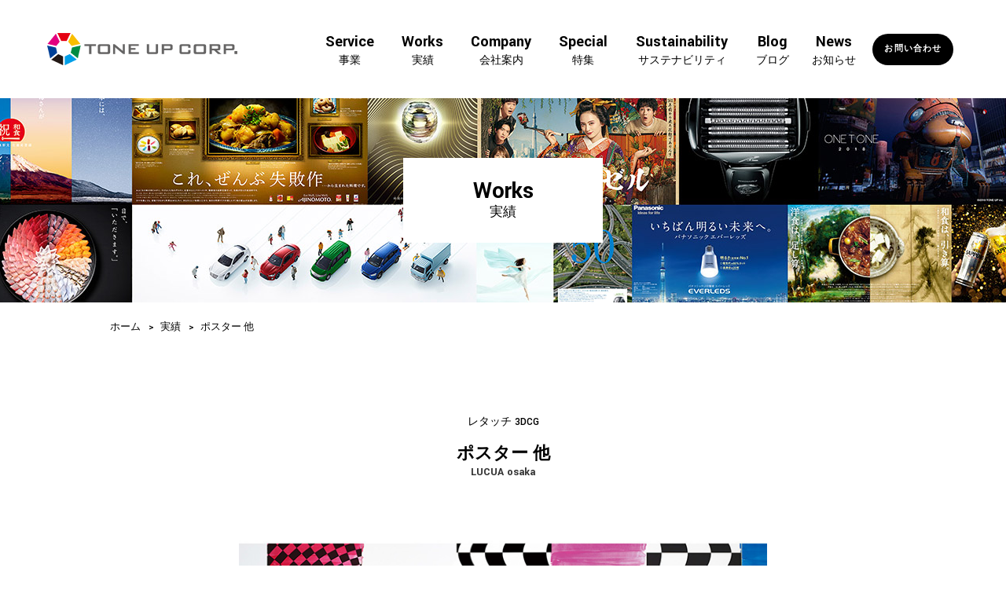

--- FILE ---
content_type: text/html; charset=UTF-8
request_url: https://www.toneup.co.jp/works/472/
body_size: 32101
content:
<!doctype html>
<html lang="ja">
<head prefix="og: http://ogp.me/ns# fb: http://ogp.me/ns/fb# product: http://ogp.me/ns/product#">
	<!-- Google Tag Manager -->
	<script>(function(w,d,s,l,i){w[l]=w[l]||[];w[l].push({'gtm.start':
				new Date().getTime(),event:'gtm.js'});var f=d.getElementsByTagName(s)[0],
			j=d.createElement(s),dl=l!='dataLayer'?'&l='+l:'';j.async=true;j.src=
			'https://www.googletagmanager.com/gtm.js?id='+i+dl;f.parentNode.insertBefore(j,f);
		})(window,document,'script','dataLayer','GTM-PQHBDWS');</script>
	<!-- End Google Tag Manager -->
	<meta charset="utf-8">
	<meta name="robots" content="index,follow">
	<meta name="viewport" content="width=device-width,initial-scale=1">
	<meta name="format-detection" content="telephone=no">
	<meta name=“facebook-domain-verification” content=“hqdwkneholxeeyk616odar4rrzegjw” />
	<link rel="icon" href="/parts/images/common/favicon.png">
	<link rel="stylesheet" href="/parts/css/reset.css">
	<link rel="stylesheet" href="/parts/css/swiper.min.css">
	<link rel="stylesheet" href="/parts/css/lightbox.css">
	<link rel="stylesheet" href="/parts/css/style.css">
	<link rel="stylesheet" href="https://fonts.googleapis.com/css2?family=Yantramanav:wght@500;700&display=swap"
		  type="text/css" media="all">
	<script src="https://code.jquery.com/jquery-3.5.1.js"></script>
	<script src="/parts/js/jquery.meanmenu.min.js"></script>
	<script src="/parts/js/swiper.min.js" type="text/javascript"></script>
	<script src="/parts/js/lightbox.js" type="text/javascript"></script>
	<script src="/parts/js/custom.js" type="text/javascript" charset="utf-8"></script>
	
		<!-- All in One SEO 4.4.1 - aioseo.com -->
		<title>ポスター 他 | 株式会社トーン・アップ</title>
		<meta name="robots" content="max-image-preview:large" />
		<link rel="canonical" href="https://www.toneup.co.jp/works/472" />
		<meta name="generator" content="All in One SEO (AIOSEO) 4.4.1" />
		<meta property="og:locale" content="ja_JP" />
		<meta property="og:site_name" content="株式会社トーン・アップ | 広告製版・印刷・出力・レタッチ3D（撮影）・プロモーション企画・展示会" />
		<meta property="og:type" content="article" />
		<meta property="og:title" content="ポスター 他 | 株式会社トーン・アップ" />
		<meta property="og:url" content="https://www.toneup.co.jp/works/472" />
		<meta property="article:published_time" content="2019-06-22T02:21:56+00:00" />
		<meta property="article:modified_time" content="2021-05-10T23:48:45+00:00" />
		<meta name="twitter:card" content="summary" />
		<meta name="twitter:title" content="ポスター 他 | 株式会社トーン・アップ" />
		<script type="application/ld+json" class="aioseo-schema">
			{"@context":"https:\/\/schema.org","@graph":[{"@type":"BreadcrumbList","@id":"https:\/\/www.toneup.co.jp\/works\/472#breadcrumblist","itemListElement":[{"@type":"ListItem","@id":"https:\/\/www.toneup.co.jp\/#listItem","position":1,"item":{"@type":"WebPage","@id":"https:\/\/www.toneup.co.jp\/","name":"Home","description":"\u682a\u5f0f\u4f1a\u793e\u30c8\u30fc\u30f3\u30fb\u30a2\u30c3\u30d7\u306f\u3001\u6620\u50cf\u30fb\u30c7\u30b6\u30a4\u30f3\u30fbWeb\u30fb\u5c55\u793a\u4f1a\u30fb\u88fd\u7248\u30fb\u30de\u30fc\u30b1\u30c6\u30a3\u30f3\u30b0\u307e\u3067\u3001\u5404\u7a2e\u30e1\u30c7\u30a3\u30a2\u306b\u5bfe\u5fdc\u3059\u308b\u4e8b\u696d\u90e8\u3092\u5099\u3048\u305f\u5e83\u544a\u5236\u4f5c\u4f1a\u793e\u3067\u3059\u3002","url":"https:\/\/www.toneup.co.jp\/"},"nextItem":"https:\/\/www.toneup.co.jp\/works\/472#listItem"},{"@type":"ListItem","@id":"https:\/\/www.toneup.co.jp\/works\/472#listItem","position":2,"item":{"@type":"WebPage","@id":"https:\/\/www.toneup.co.jp\/works\/472","name":"\u30dd\u30b9\u30bf\u30fc \u4ed6","url":"https:\/\/www.toneup.co.jp\/works\/472"},"previousItem":"https:\/\/www.toneup.co.jp\/#listItem"}]},{"@type":"Organization","@id":"https:\/\/www.toneup.co.jp\/#organization","name":"\u682a\u5f0f\u4f1a\u793e\u30c8\u30fc\u30f3\u30a2\u30c3\u30d7","url":"https:\/\/www.toneup.co.jp\/","logo":{"@type":"ImageObject","url":"https:\/\/www.toneup.co.jp\/assets\/uploads\/2021\/07\/toneup_logo_eyecatch_2021.jpg","@id":"https:\/\/www.toneup.co.jp\/#organizationLogo","width":672,"height":398},"image":{"@id":"https:\/\/www.toneup.co.jp\/#organizationLogo"}},{"@type":"Person","@id":"https:\/\/www.toneup.co.jp\/author\/toneup\/#author","url":"https:\/\/www.toneup.co.jp\/author\/toneup\/","name":"toneup","image":{"@type":"ImageObject","@id":"https:\/\/www.toneup.co.jp\/works\/472#authorImage","url":"https:\/\/secure.gravatar.com\/avatar\/74065221d06b4799603410ee2491fde3?s=96&d=mm&r=g","width":96,"height":96,"caption":"toneup"}},{"@type":"WebPage","@id":"https:\/\/www.toneup.co.jp\/works\/472#webpage","url":"https:\/\/www.toneup.co.jp\/works\/472","name":"\u30dd\u30b9\u30bf\u30fc \u4ed6 | \u682a\u5f0f\u4f1a\u793e\u30c8\u30fc\u30f3\u30fb\u30a2\u30c3\u30d7","inLanguage":"ja","isPartOf":{"@id":"https:\/\/www.toneup.co.jp\/#website"},"breadcrumb":{"@id":"https:\/\/www.toneup.co.jp\/works\/472#breadcrumblist"},"author":{"@id":"https:\/\/www.toneup.co.jp\/author\/toneup\/#author"},"creator":{"@id":"https:\/\/www.toneup.co.jp\/author\/toneup\/#author"},"image":{"@type":"ImageObject","url":"https:\/\/www.toneup.co.jp\/assets\/uploads\/2019\/02\/20141017205228_3.jpg","@id":"https:\/\/www.toneup.co.jp\/#mainImage","width":1000,"height":691},"primaryImageOfPage":{"@id":"https:\/\/www.toneup.co.jp\/works\/472#mainImage"},"datePublished":"2019-06-22T02:21:56+09:00","dateModified":"2021-05-10T23:48:45+09:00"},{"@type":"WebSite","@id":"https:\/\/www.toneup.co.jp\/#website","url":"https:\/\/www.toneup.co.jp\/","name":"\u682a\u5f0f\u4f1a\u793e\u30c8\u30fc\u30f3\u30fb\u30a2\u30c3\u30d7","alternateName":"TONE UP CORP.","description":"\u5e83\u544a\u88fd\u7248\u30fb\u5370\u5237\u30fb\u51fa\u529b\u30fb\u30ec\u30bf\u30c3\u30c13D\uff08\u64ae\u5f71\uff09\u30fb\u30d7\u30ed\u30e2\u30fc\u30b7\u30e7\u30f3\u4f01\u753b\u30fb\u5c55\u793a\u4f1a","inLanguage":"ja","publisher":{"@id":"https:\/\/www.toneup.co.jp\/#organization"}}]}
		</script>
		<script type="text/javascript" >
			window.ga=window.ga||function(){(ga.q=ga.q||[]).push(arguments)};ga.l=+new Date;
			ga('create', "UA-45816660-1", 'auto');
			ga('send', 'pageview');
		</script>
		<script async src="https://www.google-analytics.com/analytics.js"></script>
		<!-- All in One SEO -->

<link rel='stylesheet' id='wp-block-library-css' href='https://www.toneup.co.jp/wp-includes/css/dist/block-library/style.min.css?ver=6.2.2' type='text/css' media='all' />
<link rel='stylesheet' id='classic-theme-styles-css' href='https://www.toneup.co.jp/wp-includes/css/classic-themes.min.css?ver=6.2.2' type='text/css' media='all' />
<style id='global-styles-inline-css' type='text/css'>
body{--wp--preset--color--black: #000000;--wp--preset--color--cyan-bluish-gray: #abb8c3;--wp--preset--color--white: #ffffff;--wp--preset--color--pale-pink: #f78da7;--wp--preset--color--vivid-red: #cf2e2e;--wp--preset--color--luminous-vivid-orange: #ff6900;--wp--preset--color--luminous-vivid-amber: #fcb900;--wp--preset--color--light-green-cyan: #7bdcb5;--wp--preset--color--vivid-green-cyan: #00d084;--wp--preset--color--pale-cyan-blue: #8ed1fc;--wp--preset--color--vivid-cyan-blue: #0693e3;--wp--preset--color--vivid-purple: #9b51e0;--wp--preset--gradient--vivid-cyan-blue-to-vivid-purple: linear-gradient(135deg,rgba(6,147,227,1) 0%,rgb(155,81,224) 100%);--wp--preset--gradient--light-green-cyan-to-vivid-green-cyan: linear-gradient(135deg,rgb(122,220,180) 0%,rgb(0,208,130) 100%);--wp--preset--gradient--luminous-vivid-amber-to-luminous-vivid-orange: linear-gradient(135deg,rgba(252,185,0,1) 0%,rgba(255,105,0,1) 100%);--wp--preset--gradient--luminous-vivid-orange-to-vivid-red: linear-gradient(135deg,rgba(255,105,0,1) 0%,rgb(207,46,46) 100%);--wp--preset--gradient--very-light-gray-to-cyan-bluish-gray: linear-gradient(135deg,rgb(238,238,238) 0%,rgb(169,184,195) 100%);--wp--preset--gradient--cool-to-warm-spectrum: linear-gradient(135deg,rgb(74,234,220) 0%,rgb(151,120,209) 20%,rgb(207,42,186) 40%,rgb(238,44,130) 60%,rgb(251,105,98) 80%,rgb(254,248,76) 100%);--wp--preset--gradient--blush-light-purple: linear-gradient(135deg,rgb(255,206,236) 0%,rgb(152,150,240) 100%);--wp--preset--gradient--blush-bordeaux: linear-gradient(135deg,rgb(254,205,165) 0%,rgb(254,45,45) 50%,rgb(107,0,62) 100%);--wp--preset--gradient--luminous-dusk: linear-gradient(135deg,rgb(255,203,112) 0%,rgb(199,81,192) 50%,rgb(65,88,208) 100%);--wp--preset--gradient--pale-ocean: linear-gradient(135deg,rgb(255,245,203) 0%,rgb(182,227,212) 50%,rgb(51,167,181) 100%);--wp--preset--gradient--electric-grass: linear-gradient(135deg,rgb(202,248,128) 0%,rgb(113,206,126) 100%);--wp--preset--gradient--midnight: linear-gradient(135deg,rgb(2,3,129) 0%,rgb(40,116,252) 100%);--wp--preset--duotone--dark-grayscale: url('#wp-duotone-dark-grayscale');--wp--preset--duotone--grayscale: url('#wp-duotone-grayscale');--wp--preset--duotone--purple-yellow: url('#wp-duotone-purple-yellow');--wp--preset--duotone--blue-red: url('#wp-duotone-blue-red');--wp--preset--duotone--midnight: url('#wp-duotone-midnight');--wp--preset--duotone--magenta-yellow: url('#wp-duotone-magenta-yellow');--wp--preset--duotone--purple-green: url('#wp-duotone-purple-green');--wp--preset--duotone--blue-orange: url('#wp-duotone-blue-orange');--wp--preset--font-size--small: 13px;--wp--preset--font-size--medium: 20px;--wp--preset--font-size--large: 36px;--wp--preset--font-size--x-large: 42px;--wp--preset--spacing--20: 0.44rem;--wp--preset--spacing--30: 0.67rem;--wp--preset--spacing--40: 1rem;--wp--preset--spacing--50: 1.5rem;--wp--preset--spacing--60: 2.25rem;--wp--preset--spacing--70: 3.38rem;--wp--preset--spacing--80: 5.06rem;--wp--preset--shadow--natural: 6px 6px 9px rgba(0, 0, 0, 0.2);--wp--preset--shadow--deep: 12px 12px 50px rgba(0, 0, 0, 0.4);--wp--preset--shadow--sharp: 6px 6px 0px rgba(0, 0, 0, 0.2);--wp--preset--shadow--outlined: 6px 6px 0px -3px rgba(255, 255, 255, 1), 6px 6px rgba(0, 0, 0, 1);--wp--preset--shadow--crisp: 6px 6px 0px rgba(0, 0, 0, 1);}:where(.is-layout-flex){gap: 0.5em;}body .is-layout-flow > .alignleft{float: left;margin-inline-start: 0;margin-inline-end: 2em;}body .is-layout-flow > .alignright{float: right;margin-inline-start: 2em;margin-inline-end: 0;}body .is-layout-flow > .aligncenter{margin-left: auto !important;margin-right: auto !important;}body .is-layout-constrained > .alignleft{float: left;margin-inline-start: 0;margin-inline-end: 2em;}body .is-layout-constrained > .alignright{float: right;margin-inline-start: 2em;margin-inline-end: 0;}body .is-layout-constrained > .aligncenter{margin-left: auto !important;margin-right: auto !important;}body .is-layout-constrained > :where(:not(.alignleft):not(.alignright):not(.alignfull)){max-width: var(--wp--style--global--content-size);margin-left: auto !important;margin-right: auto !important;}body .is-layout-constrained > .alignwide{max-width: var(--wp--style--global--wide-size);}body .is-layout-flex{display: flex;}body .is-layout-flex{flex-wrap: wrap;align-items: center;}body .is-layout-flex > *{margin: 0;}:where(.wp-block-columns.is-layout-flex){gap: 2em;}.has-black-color{color: var(--wp--preset--color--black) !important;}.has-cyan-bluish-gray-color{color: var(--wp--preset--color--cyan-bluish-gray) !important;}.has-white-color{color: var(--wp--preset--color--white) !important;}.has-pale-pink-color{color: var(--wp--preset--color--pale-pink) !important;}.has-vivid-red-color{color: var(--wp--preset--color--vivid-red) !important;}.has-luminous-vivid-orange-color{color: var(--wp--preset--color--luminous-vivid-orange) !important;}.has-luminous-vivid-amber-color{color: var(--wp--preset--color--luminous-vivid-amber) !important;}.has-light-green-cyan-color{color: var(--wp--preset--color--light-green-cyan) !important;}.has-vivid-green-cyan-color{color: var(--wp--preset--color--vivid-green-cyan) !important;}.has-pale-cyan-blue-color{color: var(--wp--preset--color--pale-cyan-blue) !important;}.has-vivid-cyan-blue-color{color: var(--wp--preset--color--vivid-cyan-blue) !important;}.has-vivid-purple-color{color: var(--wp--preset--color--vivid-purple) !important;}.has-black-background-color{background-color: var(--wp--preset--color--black) !important;}.has-cyan-bluish-gray-background-color{background-color: var(--wp--preset--color--cyan-bluish-gray) !important;}.has-white-background-color{background-color: var(--wp--preset--color--white) !important;}.has-pale-pink-background-color{background-color: var(--wp--preset--color--pale-pink) !important;}.has-vivid-red-background-color{background-color: var(--wp--preset--color--vivid-red) !important;}.has-luminous-vivid-orange-background-color{background-color: var(--wp--preset--color--luminous-vivid-orange) !important;}.has-luminous-vivid-amber-background-color{background-color: var(--wp--preset--color--luminous-vivid-amber) !important;}.has-light-green-cyan-background-color{background-color: var(--wp--preset--color--light-green-cyan) !important;}.has-vivid-green-cyan-background-color{background-color: var(--wp--preset--color--vivid-green-cyan) !important;}.has-pale-cyan-blue-background-color{background-color: var(--wp--preset--color--pale-cyan-blue) !important;}.has-vivid-cyan-blue-background-color{background-color: var(--wp--preset--color--vivid-cyan-blue) !important;}.has-vivid-purple-background-color{background-color: var(--wp--preset--color--vivid-purple) !important;}.has-black-border-color{border-color: var(--wp--preset--color--black) !important;}.has-cyan-bluish-gray-border-color{border-color: var(--wp--preset--color--cyan-bluish-gray) !important;}.has-white-border-color{border-color: var(--wp--preset--color--white) !important;}.has-pale-pink-border-color{border-color: var(--wp--preset--color--pale-pink) !important;}.has-vivid-red-border-color{border-color: var(--wp--preset--color--vivid-red) !important;}.has-luminous-vivid-orange-border-color{border-color: var(--wp--preset--color--luminous-vivid-orange) !important;}.has-luminous-vivid-amber-border-color{border-color: var(--wp--preset--color--luminous-vivid-amber) !important;}.has-light-green-cyan-border-color{border-color: var(--wp--preset--color--light-green-cyan) !important;}.has-vivid-green-cyan-border-color{border-color: var(--wp--preset--color--vivid-green-cyan) !important;}.has-pale-cyan-blue-border-color{border-color: var(--wp--preset--color--pale-cyan-blue) !important;}.has-vivid-cyan-blue-border-color{border-color: var(--wp--preset--color--vivid-cyan-blue) !important;}.has-vivid-purple-border-color{border-color: var(--wp--preset--color--vivid-purple) !important;}.has-vivid-cyan-blue-to-vivid-purple-gradient-background{background: var(--wp--preset--gradient--vivid-cyan-blue-to-vivid-purple) !important;}.has-light-green-cyan-to-vivid-green-cyan-gradient-background{background: var(--wp--preset--gradient--light-green-cyan-to-vivid-green-cyan) !important;}.has-luminous-vivid-amber-to-luminous-vivid-orange-gradient-background{background: var(--wp--preset--gradient--luminous-vivid-amber-to-luminous-vivid-orange) !important;}.has-luminous-vivid-orange-to-vivid-red-gradient-background{background: var(--wp--preset--gradient--luminous-vivid-orange-to-vivid-red) !important;}.has-very-light-gray-to-cyan-bluish-gray-gradient-background{background: var(--wp--preset--gradient--very-light-gray-to-cyan-bluish-gray) !important;}.has-cool-to-warm-spectrum-gradient-background{background: var(--wp--preset--gradient--cool-to-warm-spectrum) !important;}.has-blush-light-purple-gradient-background{background: var(--wp--preset--gradient--blush-light-purple) !important;}.has-blush-bordeaux-gradient-background{background: var(--wp--preset--gradient--blush-bordeaux) !important;}.has-luminous-dusk-gradient-background{background: var(--wp--preset--gradient--luminous-dusk) !important;}.has-pale-ocean-gradient-background{background: var(--wp--preset--gradient--pale-ocean) !important;}.has-electric-grass-gradient-background{background: var(--wp--preset--gradient--electric-grass) !important;}.has-midnight-gradient-background{background: var(--wp--preset--gradient--midnight) !important;}.has-small-font-size{font-size: var(--wp--preset--font-size--small) !important;}.has-medium-font-size{font-size: var(--wp--preset--font-size--medium) !important;}.has-large-font-size{font-size: var(--wp--preset--font-size--large) !important;}.has-x-large-font-size{font-size: var(--wp--preset--font-size--x-large) !important;}
.wp-block-navigation a:where(:not(.wp-element-button)){color: inherit;}
:where(.wp-block-columns.is-layout-flex){gap: 2em;}
.wp-block-pullquote{font-size: 1.5em;line-height: 1.6;}
</style>
<link rel="https://api.w.org/" href="https://www.toneup.co.jp/wp-json/" /><link rel="alternate" type="application/json" href="https://www.toneup.co.jp/wp-json/wp/v2/works/472" /><link rel='shortlink' href='https://www.toneup.co.jp/?p=472' />
<link rel="alternate" type="application/json+oembed" href="https://www.toneup.co.jp/wp-json/oembed/1.0/embed?url=https%3A%2F%2Fwww.toneup.co.jp%2Fworks%2F472" />
<link rel="alternate" type="text/xml+oembed" href="https://www.toneup.co.jp/wp-json/oembed/1.0/embed?url=https%3A%2F%2Fwww.toneup.co.jp%2Fworks%2F472&#038;format=xml" />
		<style type="text/css" id="wp-custom-css">
			.movie-wrap {
     position: relative;
     padding-bottom: 56.25%; /*アスペクト比 16:9の場合の縦幅*/
     height: 0;
     overflow: hidden;
}
 
.movie-wrap iframe {
     position: absolute;
     top: 0;
     left: 0;
     width: 100%;
     height: 100%;
}		</style>
		
<!-- Global site tag (gtag.js) - Google Analytics -->
<script async src="https://www.googletagmanager.com/gtag/js?id=G-10BWJ0BWM4"></script>
<script>
  window.dataLayer = window.dataLayer || [];
  function gtag(){dataLayer.push(arguments);}
  gtag('js', new Date());

  gtag('config', 'G-10BWJ0BWM4');
</script>

</head>
<body class="works">
<!-- Google Tag Manager (noscript) -->
<noscript><iframe src=“https://www.googletagmanager.com/ns.html?id=GTM-PQHBDWS""
				  height=“0” width=“0"" style=“display:none;visibility:hidden”></iframe></noscript>
<!-- End Google Tag Manager (noscript) -->
<header class="header">
	<div class="header_cont">
		<div id="header_inner">
			<h1 class="logo">
				<a href="/">
					<picture>
						<source media="(min-width:767px)" srcset="/parts/images/common/logo@2x.png 2x">
						<img src="/parts/images/common/logo.png" alt="TONE UP CORP."></picture>
				</a>
			</h1>
			<div class="header_nav">
				<nav id="nav_cont">
					<ul class="nav">
						<li class="nav_service">
							<a href="/service/"><p class="txt">Service</p>
								<p class="c_txt">事業</p></a>
							<div class="sub-menu">
								<div class="sub-menu-cont">
									<div class="sub-menu-left">
										<p class="ttl">Service<span class="txt">事業</span></p>
										<p><a href="/service/" class="sub-menu-left-btn">事業トップ</a></p>
									</div>
									<ul>
										<li><a href="/service/design"><img
													src="/parts/images/common/list_nav_service_design.jpg" alt="">
												<p class="arw">プランニング & <br>グラフィックデザイン制作</p></a>
										</li>
										<li><a href="/service/video">
												<img src="/parts/images/common/list_nav_service_video.jpg" alt="">
												<p class="arw">映像制作 3DCG</p></a>
										</li>
										<li><a href="/service/web">
												<img src="/parts/images/common/list_nav_service_web.jpg" alt="">
												<p class="arw">Web制作 <br>システム構築 解析 広告運用</p></a>
										</li>
										<li><a href="/service/marketing">
												<img src="/parts/images/common/list_nav_service_marketing.jpg" alt="">
												<p class="arw">マーケティング</p></a>
										</li>
										<li><a href="/service/novelty">
												<img src="/parts/images/common/list_nav_service_novelty.jpg" alt="">
												<p class="arw">ノベルティ<br class="br_active">企画制作</p></a>
										</li>
										<li><a href="/service/exhibition">
												<img src="/parts/images/common/list_nav_service_exhibition.jpg" alt="">
												<p class="arw">展示会イベント <br>企画デザイン <br class="br_active">設計施工 運営</p></a>
										</li>
										<li><a href="/service/paperboard">
												<img src="/parts/images/common/list_nav_service_paperboard.jpg" alt="">
												<p class="arw">ペーパーボード<br class="br_active">（ダンボール什器）</p></a>
										</li>
										<li><a href="/service/retouch3dcg">
												<img src="/parts/images/common/list_nav_service_retouch3dcg.jpg" alt="">
												<p class="arw">レタッチ 3DCG</p></a>
										</li>
										<li><a href="/service/print">
												<img src="/parts/images/common/list_nav_service_print.jpg" alt="">
												<p class="arw">広告製版 印刷 <br class="br_active">大判出力</p></a>
										</li>
									</ul>
								</div>
							</div>
						</li>

						<li class="nav_works">
							<a href="/works/"><p class="txt">Works</p>
								<p class="c_txt">実績</p></a>
							<div class="sub-menu">
								<div class="sub-menu-cont">
									<div class="sub-menu-left">
										<p class="ttl">Works<span class="txt">実績</span></p>
										<p><a href="/works/" class="sub-menu-left-btn">実績トップ</a></p>
									</div>
									<ul>
										<li><a href="/works/design">
												<img src="/parts/images/common/list_nav_works_design.jpg" alt="">
												<p class="arw">プランニング & <br>グラフィックデザイン制作</p></a>
										</li>
										<li><a href="/works/video">
												<img src="/parts/images/common/list_nav_works_video.jpg" alt="">
												<p class="arw">映像制作 3DCG</p></a>
										</li>
										<li><a href="/works/web">
												<img src="/parts/images/common/list_nav_works_web.jpg" alt="">
												<p class="arw">Web制作 <br>システム構築 解析 広告運用</p></a>
										</li>
										<li><a href="/works/novelty">
												<img src="/parts/images/common/list_nav_works_novelty.jpg" alt="">
												<p class="arw">ノベルティ<br class="br_active">企画制作</p></a>
										</li>
										<li><a href="/works/exhibition">
												<img src="/parts/images/common/list_nav_works_exhibition.jpg" alt="">
												<p class="arw">展示会イベント <br>企画デザイン <br class="br_active">設計施工 運営</p></a>
										</li>
										<li><a href="/works/paperboard">
												<img src="/parts/images/common/list_nav_works_paperboard.jpg" alt="">
												<p class="arw">ペーパーボード<br class="br_active">（ダンボール什器）</p></a>
										</li>
										<li><a href="/works/retouch3dcg">
												<img src="/parts/images/common/list_nav_works_retouch3dcg.jpg" alt="">
												<p class="arw">レタッチ 3DCG</p></a>
										</li>
										<li><a href="/works/print">
												<img src="/parts/images/common/list_nav_works_print.jpg" alt="">
												<p class="arw">広告製版 印刷 <br class="br_active">大判出力</p></a>
										</li>
									</ul>
								</div>
							</div>
						</li>

						<li class="nav_company">
							<a href="/company/"><p class="txt">Company</p>
								<p class="c_txt">会社案内</p></a>
							<div class="sub-menu">
								<div class="sub-menu-cont">
									<div class="sub-menu-left">
										<p class="ttl">Company<span class="txt">会社案内</span></p>
										<p><a href="/company/" class="sub-menu-left-btn">会社案内トップ</a></p>
									</div>
									<ul>
										<li><a href="/company/values">
												<img src="/parts/images/common/list_nav_company_values.jpg" alt="">
												<p class="arw">私たちの強み</p></a>
										</li>
										<li><a href="/company/outline">
												<img src="/parts/images/common/list_nav_company_outline.jpg" alt="">
												<p class="arw">会社概要</p></a>
										</li>
										<li><a href="/company/history">
												<img src="/parts/images/common/list_nav_company_history.jpg" alt="">
												<p class="arw">沿革</p></a>
										</li>
										<li><a href="/company/privacy">
												<img src="/parts/images/common/list_nav_company_privacy.jpg" alt="">
												<p class="arw">ISO認証取得／個人情報保護方針</p></a>
										</li>
										<li><a href="/company/recruit">
												<img src="/parts/images/common/list_nav_company_recruit.jpg" alt="">
												<p class="arw">採用情報</p></a>
										</li>
									</ul>
								</div>
							</div>
						</li>
						<li class="nav_special"><a href="/special/"><p class="txt">Special</p>
								<p class="c_txt">特集</p></a></li>
						<li class="nav_sustainability"><a href="/sustainability/"><p class="txt">Sustainability</p><p class="c_txt">サステナビリティ</p></a></li>

						<li class="nav_blog"><a href="/blog/"><p class="txt">Blog</p><p class="c_txt">ブログ</p></a></li>
						<li class="nav_news"><a href="/news/"><p class="txt">News</p>
								<p class="c_txt">お知らせ</p></a></li>
						<li class="nav_contact"><a href="/contact/">お問い合わせ</a></li>

						<li class="nav_sns">
							<div class="nav_sns_cont">
								<div class="list_twitter"><a href="https://twitter.com/Toneup1919" target="_blank"><img
											src="/parts/images/common/icon_x_bl.svg"></a></div>

								<div class="list_facebook"><a href="https://www.facebook.com/toneup1919"
															  target="_blank"><img
											src="/parts/images/common/icon_facebook_bl.svg"></a></div>

								<div class="list_insta"><a href="https://www.instagram.com/toneup1919/" target="_blank"><img
											src="/parts/images/common/icon_instagram_bl.svg"></a></div>

								<div class="list_youtube"><a
										href="https://www.youtube.com/channel/UCYF6jKAhGTnIct6nKbkFsOA" target="_blank"><img
											src="/parts/images/common/icon_youtube_bl.svg"></a></div>
							</div>
						</li>
					</ul>
					<div class="mask"></div>
				</nav>
			</div>
		</div>
	</div>
</header>
	<main>
		<section class="main_area" title="Works 実績">
			<div class="main_inner">
				<h2>Works</h2>
				<p>実績</p>
			</div>
		</section>
								<section class="main_header_read">
				<div class="breadcrumb_list">
					<ul>
						<li><a href="/">ホーム</a></li>
						<li><a href="/works/">実績</a></li>
						<li>ポスター 他</li>
					</ul>
				</div>
			</section>
			<section class="casePage caseSingle">
				<div class="main">
					<header class="singleHeader">
						<p class="cat">レタッチ 3DCG</time>
						<h3>ポスター 他</h3>
						<p class="name">LUCUA osaka</p>
					</header>
																<div class="slideWall">
							<div class="swiper-container">
								<div class="swiper-wrapper">
																			<div class="swiper-slide">
											<img src="https://www.toneup.co.jp/assets/uploads/2019/02/20141017175643_2.jpg"
											     alt="">
										</div>
																			<div class="swiper-slide">
											<img src="https://www.toneup.co.jp/assets/uploads/2019/02/20141017205228_3.jpg"
											     alt="">
										</div>
																	</div>
							</div>
							<div class="swiper-button-next"></div>
							<div class="swiper-button-prev"></div>
						</div>
						<script>
                            var swiper = new Swiper('.swiper-container', {
                                watchOverflow: true,
                                navigation: {
                                    nextEl: '.swiper-button-next',
                                    prevEl: '.swiper-button-prev',
                                },
                            });
						</script>
										<div class="singleEdit">

											</div>
					<nav class="pagenation">
												<div class="back">
							<a href="/works/">一覧に戻る</a>
						</div>
					</nav>
				</div>
			</section>
			</main>
<footer>
	<div class="footer_cont">
		<ul>
			<li>
				<dl>
					<dt><a href="/service/">事業</a></dt>
					<dd><a href="/service/design">プランニング & <br>グラフィックデザイン制作</a></dd>
					<dd><a href="/service/video">映像制作 3DCG</a></dd>
					<dd><a href="/service/web">Web制作 <br>システム構築 解析 広告運用</a></dd>
					<dd><a href="/service/marketing">マーケティング</a></dd>
					<dd><a href="/service/novelty">ノベルティ企画制作</a></dd>
					<dd><a href="/service/exhibition">展示会イベント <br>企画デザイン 設計施工 運営</a></dd>
					<dd><a href="/service/paperboard">ペーパーボード（ダンボール什器）</a></dd>
					<dd><a href="/service/retouch3dcg">レタッチ 3DCG</a></dd>
					<dd><a href="/service/print">広告製版 印刷 大判出力</a></dd>
				</dl>
			</li>

			<li>
				<dl>
					<dt><a href="/works/">実績</a></dt>
					<dd><a href="/works/design">プランニング & <br>グラフィックデザイン制作</a></dd>
					<dd><a href="/works/video">映像制作 3DCG</a></dd>
					<dd><a href="/works/web">Web制作 <br>システム構築 解析 広告運用</a></dd>
					<dd><a href="/works/novelty">ノベルティ企画制作</a></dd>
					<dd><a href="/works/exhibition">展示会イベント <br>企画デザイン 設計施工 運営</a></dd>
					<dd><a href="/works/paperboard">ペーパーボード（ダンボール什器）</a></dd>
					<dd><a href="/works/retouch3dcg">レタッチ 3DCG</a></dd>
					<dd><a href="/works/print">広告製版 印刷 大判出力</a></dd>
				</dl>
			</li>

			<li>
				<dl>
					<dt><a href="/company/">会社案内</a></dt>
					<dd><a href="/company/values">私たちの強み</a></dd>
					<dd><a href="/company/outline">会社概要</a></dd>
					<dd><a href="/company/history">沿革</a></dd>
					<dd><a href="/company/privacy">ISO認証取得／個人情報保護方針</a></dd>
					<dd><a href="/company/recruit">採用情報</a></dd>
				</dl>
			</li>

			<li>
				<dl>
					<dt><a href="/special/">特集</a></dt>
					<dt><a href="/sustainability/">サステナビリティ</a></dt>
					<dt><a href="/blog/">ブログ</a></dt>
					<dt class="sp_none"><a href="/contact/">お問い合わせ</a></dt>
					<dt class="sp_none"><a href="/sitemap/">サイトマップ</a></dt>
				</dl>
			</li>

			<li class="spView">
				<ul class="footer_category_list">
															<li><a href="/contact/">お問い合わせ</a></li>
					<li><a href="/sitemap/">サイトマップ</a></li>
				</ul>
			</li>

			<li>
				<dl class="snslist">
					<dt><a href="/news/">お知らせ</a></dt>
					<dd><a href="https://twitter.com/Toneup1919" target="_blank" class="footer_social-link"><img
								src="/parts/images/common/icon_x_w.svg"></a></dd>
					<!--<dd><a href="https://www.facebook.com/toneup1919" target="_blank" class="footer_social-link"><img
								src="/parts/images/common/icon_facebook_w.svg"></a></dd>-->

					<!--<dd><a href="https://www.instagram.com/toneup1919/" target="_blank" class="footer_social-link"><img
								src="/parts/images/common/icon_instagram_w.svg"></a></dd>-->
					<!--<dd><a href="https://www.youtube.com/channel/UCYF6jKAhGTnIct6nKbkFsOA" target="_blank"
					       class="footer_social-link"><img src="/parts/images/common/icon_youtube_w.svg"></a></dd>-->
				</dl>
			</li>
		</ul>
		<div class="footer_logo">
			<picture>
				<source media="(min-width:767px)" srcset="/parts/images/common/footer_logo@2x.png 2x">
				<img src="/parts/images/common/footer_logo.png" alt="TONE UP CORP."></picture>
		</div>
		<p class="copyright">Copyright &copy; 2021 TONE UP CORP. ALL Rights Reserved.</p>
	</div>
	<div id="page-top"><a class="#"></a></div>
		<div class="floatingBox">
		<a href="/contact/">
			<div class="floatingBox_inner">
				<p class="txt">お仕事の依頼、ご相談はこちら<span class="arw"></span></p>
				<p class="contact_btn">お問い合わせ</p>
			</div>
		</a>
	</div>
	</footer>
</body>
</html>

--- FILE ---
content_type: text/css
request_url: https://www.toneup.co.jp/parts/css/style.css
body_size: 461634
content:
@charset "utf-8";

/* ----------------------------------------------
 * base reset
---------------------------------------------- */
html {
	font-size: 10px;
}

body {
	margin: 0 auto;
	padding: 0;
	font-size: 1.6rem;
	line-height: 1.8;
	font-family: "游ゴシック Medium", "Yu Gothic Medium","游ゴシック",YuGothic,"ヒラギノ角ゴ ProN W3","Hiragino Kaku Gothic ProN","メイリオ",Meiryo,sans-serif;
	color: #000;
	-webkit-text-size-adjust: 100%;
	-webkit-font-smoothing: antialiased;
	-moz-osx-font-smoothing: grayscale;
}


table {
	margin : 0;
	border-collapse: collapse;
	border-spacing: 0;
	empty-cells: show;
}

img {
	width:100%;
	vertical-align: middle;
	border: none;
}

a {
	outline:none;
	color: #000;
}

a:hover {
	text-decoration: none;
}


a,a:hover{
	-webkit-transition: 0.1s;
	transition: 0.1s;
	text-decoration: none;
}

a:hover {
	filter: alpha(opacity=80);
	-moz-opacity:0.80;
	opacity:0.80;
}

/* iOS用スタイルリセット */
input[type="submit"],
input[type="button"] {
	border-radius: 0;
	-webkit-box-sizing: content-box;
	-webkit-appearance: button;
	appearance: button;
	border: none;
	box-sizing: border-box;
	cursor: pointer;
}

input[type="submit"]::-webkit-search-decoration,
input[type="button"]::-webkit-search-decoration {
	display: none;
}

input[type="submit"]::focus,
input[type="button"]::focus {
	outline-offset: -2px;
}

textarea {
	box-sizing: border-box;
	-webkit-box-sizing: border-box;
	-webkit-appearance: none;
	max-width: 100%;
	resize: none;
}

button,
select{
	background: none;
	border: none;
	outline: none;
	-webkit-appearance: none;
	-moz-appearance: none;
	appearance: none;
	cursor: pointer;
}

select::-ms-expand{
	display: none;
}



*{-webkit-box-sizing:border-box;-moz-box-sizing:border-box;box-sizing:border-box;}

.header_cont{
	margin:0 auto;
}

.clr:after,
.col:after,
.header_cont:after,
.group:after,
.row:after{
	content:"";
	display:table;
	clear:both;
}


@media (min-width:769px),print{
.spView{display:none;}

}

@media(max-width:768px){
.sp_none{display:none !important;}

}


img {
	max-width: 100%;
	height: auto;
}


@media print, screen and ( min-width : 1031px ) {

.header_cont {
	max-width: 1200px;
	width: 100%;
}

}

header.header {
	z-index: 99;
	width: 100%;
	position: fixed;
	top: 0;
	left: 0;
	background: rgba(255,255,255,1.00);
}

#nav_cont a:hover {
	color: #999;
}

.header_nav{
	max-width: 832px;
	width: 100%;
}

nav li a {
	font-size: 1.5rem;
	letter-spacing: 0.2em;
	font-family: 'Yantramanav', sans-serif;
	font-weight: bold;
}

nav li a p.txt{
	display: block;
	width: 100%;
	margin: 0 0 0.4rem;
	padding: 0;
	font-size: 2.0rem;
	font-weight: bold;
}

nav li a p.c_txt{
	display: block;
	width: 100%;
	padding: 0;
	font-size: 1.4rem;
	font-weight: normal;
}


main{
	padding-top: 125px;
}

main.is-fixed{
	padding-top: 80px;
}


@media only screen and ( max-width : 1030px ) {
header.header {
	padding: 10px 0;
	height: 80px;
	-webkit-box-sizing: border-box;
	box-sizing: border-box;
}

header.header .logo {
	max-width: 276px;
	position: absolute;
	top: 20px;
	left: 10px;
	z-index: 100;
}

.header_cont {
	padding: 0 30px;
}

#nav_cont .nav {
	overflow-y: auto;
	height: 100vh;
}

.sub-menu-left{
	display: none;
}

/*------------------------------
	meanmenu
-------------------------------*/
.fixed {
	position: fixed;
	width: 100%;
	height: 100%;
	z-index: 1;
}

.header .mask {
	background: rgba(22,34,42,.4);
	top: 60px;
	left: 0;
	z-index: 1;
	position: absolute;
	width: 100%;
	height: 100vh;
	opacity: 1;
	display: none;
}

main {
	padding-top: 80px;
}

.btn {
	width: 60%;
}

}


/*------------------------------
	meanmenu
-------------------------------*/

.mean-container .mean-bar{
	width:100%;
	position:fixed;
	background:none;
	min-height:60px;
	z-index:999998;
	top:0;
	left:0;
}

.mean-container .mean-bar {
	width: 100%;
	position: fixed;
	background: none;
	min-height: 60px;
	z-index: 98;
	top: 0;
	left: 0;
}

.meanmenu-reveal-btn {
	position: absolute;
	display: block;
	z-index: 99999;
	box-sizing: border-box;
	width: 60px;
	height: 60px;
	right: 0;
	top: 10px;
}

.meanmenu-reveal {
	width: 26px;
	height: 20px;
	margin: 19px 17px 27px 17px;
	display: block !important;
	position: relative;
}
.meanmenu-reveal:after {
	content: "";
	position: absolute;
	bottom: -20px;
	font-size: 10px;
	width: 60px;
	left: -17px;
	text-align: center;
	display: block;
}
.meanmenu-reveal.meanclose:after {
	content: "";
}
.meanmenu-reveal span {
	display: block;
	transition: all .4s;
	box-sizing: border-box;
	position: absolute;
	left: 0;
	width: 100%;
	height: 2px;
	margin: 0 auto;
}
.meanmenu-reveal span:nth-of-type(1) {
	top: 0;
	background: #000;
}
.meanmenu-reveal span:nth-of-type(2) {
	top: 8px;
	background: #000;
}

.meanmenu-reveal span:nth-of-type(3) {
	top: 16px;
	background: #000;
}

.meanmenu-reveal  span:nth-of-type(1) {
	-webkit-animation: menu-line1 .75s forwards;
	animation: menu-line1 .75s forwards;
}
.meanmenu-reveal  span:nth-of-type(2) {
	transition: all .25s .25s;
	opacity: 1;
}
.meanmenu-reveal  span:nth-of-type(3) {
	-webkit-animation: menu-line2 .75s forwards;
	animation: menu-line2 .75s forwards;
}

.meanclose span:nth-of-type(1) {
	-webkit-animation: active-menu-line1 .75s forwards;
	animation: active-menu-line1 .75s forwards;
	top: -2px;
}
.meanclose span:nth-of-type(2) {
	opacity: 0;
}
.meanclose span:nth-of-type(3) {
	-webkit-animation: active-menu-line3 .75s forwards;
	animation: active-menu-line3 .75s forwards;
}

@-webkit-keyframes menu-line1 {
0% {
	-webkit-transform: translateY(8px) rotate(45deg);
}
50% {
	-webkit-transform: translateY(8px) rotate(0);
}
100% {
	-webkit-transform: translateY(0) rotate(0);
}

}

@keyframes menu-line1 {
0% {
	transform: translateY(8px) rotate(45deg);
}
0% {
	transform: translateY(8px) rotate(0);
}
100% {
	transform: translateY(0) rotate(0);
}

}

@-webkit-keyframes menu-line2 {
0% {
	-webkit-transform: translateY(-8px) rotate(-45deg);
}
50% {
	-webkit-transform: translateY(-8px) rotate(0);
}
100% {
	-webkit-transform: translateY(0) rotate(0);
}

}

@keyframes menu-line2 {
0% {
	transform: translateY(-8px) rotate(-45deg);
}
50% {
	transform: translateY(-8px) rotate(0);
}
100% {
	transform: translateY(0) rotate(0);
}

}

@-webkit-keyframes active-menu-line1 {
0% {
	-webkit-transform: translateY(0) rotate(0);
}
50% {
	-webkit-transform: translateY(10px) rotate(0);
}
100% {
	-webkit-transform: translateY(10px) rotate(45deg);
}

}

@keyframes active-menu-line1 {
0% {
	transform: translateY(0) rotate(0);
}
50% {
	transform: translateY(10px) rotate(0);
}
100% {
	transform: translateY(10px) rotate(45deg);
}

}

@-webkit-keyframes active-menu-line3 {
0% {
	-webkit-transform: translateY(0) rotate(0);
}
50% {
	-webkit-transform: translateY(-8px) rotate(0);
}
100% {
	-webkit-transform: translateY(-8px) rotate(-45deg);
}

}

@keyframes active-menu-line3 {
0% {
	transform: translateY(0) rotate(0);
}
50% {
	transform: translateY(-8px) rotate(0);
}
100% {
	transform: translateY(-8px) rotate(-45deg);
}

}

.mean-container .mean-nav{
	width:100%;
	margin-top:60px;
	max-height:100vh;
	overflow-y:auto;
}

.mean-container .mean-nav ul{
	padding: 0;
	margin: 0;
	width: 100%;
	list-style-type: none;
	overflow-y: scroll;
	-webkit-overflow-scrolling:touch;
	position: relative;
	z-index: 99;
	max-height: 100vh;
	max-height: calc(100vh - 60px);
	background: rgba(255,255,255,1.00);
}

.mean-container .mean-nav ul ul{
	padding-bottom:0;
	margin-bottom:0;
	background: #fff;
}

.mean-container .mean-nav ul li{
	border-bottom: 1px solid #d7d7d7;
	position: relative;
	margin: auto;
	width: 90%;
	box-sizing: border-box;
}

.mean-container .mean-nav ul li a,
.mean-container .mean-nav ul li span.pre{
	display: block;
	width: 100%;
	padding: 1.7rem 0.5rem;
	margin: 0;
	font-size: 1.9rem;
	letter-spacing: 0;
	text-align: left;
	text-decoration: none;
	color: #000;
	box-sizing: border-box;

	display: flex;
	justify-content: flex-start;
	align-items: center;
}

.mean-container .mean-nav ul li a img{
	display: none;
}

.mean-container .mean-nav ul li a span.txt{
	display: inline;
	font-size: 1.3rem;
}

.mean-container .mean-nav ul li.nav_service a p.txt,
.mean-container .mean-nav ul li.nav_works a p.txt,
.mean-container .mean-nav ul li.nav_company a p.txt,
.mean-container .mean-nav ul li.nav_special a p.txt,
.mean-container .mean-nav ul li.nav_sustainability a p.txt,
.mean-container .mean-nav ul li.nav_blog a p.txt,
.mean-container .mean-nav ul li.nav_news a p.txt,
.mean-container .mean-nav ul li.nav_faq a p.txt{
	margin: 0;
	width: calc(250 / 768 * 100%);
}

.mean-container .mean-nav ul li.nav_service a p.c_txt,
.mean-container .mean-nav ul li.nav_works a p.c_txt,
.mean-container .mean-nav ul li.nav_company a p.c_txt,
.mean-container .mean-nav ul li.nav_special a p.c_txt,
.mean-container .mean-nav ul li.nav_news a p.c_txt,
.mean-container .mean-nav ul li.nav_faq a p.c_txt{
	padding: 0;
}


.mean-container .mean-nav ul li.nav_service a span.txt{
	padding-left: 3.2em;
}


.mean-container .mean-nav ul li.nav_company a span.txt{
	padding-left: 3em;
}

.mean-container .mean-nav ul li.nav_special a span.txt{
	padding-left: 4.2em;
}

.mean-container .mean-nav ul li.nav_news a span.txt{
	padding-left: 5.6em;
}

.mean-container .mean-nav ul li.nav_faq a span.txt{
	padding-left: 6.5em;
}

.mean-container .mean-nav ul li li a{
	width: 100%;
	padding: 1rem 0.3rem;
	font-size: 1.3rem;
	font-weight: normal;
	line-height: 1.5;
	text-shadow: none !important;
	visibility: visible;
}

.mean-container .mean-nav ul li.mean-last a{
	border-bottom:none;
	margin-bottom:0;
}

.mean-container .mean-nav ul li li a br{
	display: block;
}

.mean-container .mean-nav ul li li li a{
	width:70%;
	padding:1em 15%;
}

.mean-container .mean-nav ul li li li li a{
	width:60%;
	padding:1em 20%;
}

.mean-container .mean-nav ul li li li li li a{
	width:50%;
	padding:1em 25%;
}

.mean-container .mean-nav ul li a:hover{
	background:#252525;
	background:rgba(255,255,255,0.1);
}

.mean-container .mean-nav ul li a.mean-expand{
	padding: 0;
	width: 40px;
	height: 40px;
	text-align:center;
	/*nav_list_down.svg*/
	background-image: url("data:image/svg+xml;charset=utf8,%3Csvg%20xmlns%3D%22http%3A%2F%2Fwww.w3.org%2F2000%2Fsvg%22%20viewBox%3D%220%200%20165.8%20180.8%22%3E%3Cg%20id%3D%22nav_list_down%22%3E%3Cpath%20d%3D%22M163.1%2C91.6a8.8%2C8.8%2C0%2C0%2C0-12.7%2C0L144%2C97.9%2C91.9%2C150.1V9a9%2C9%2C0%2C0%2C0-18%2C0V150.1L21.7%2C97.9l-6.3-6.3A9%2C9%2C0%2C1%2C0%2C2.6%2C104.3l73.9%2C73.9h.2l.5.5.4.2.3.3.4.3h.3l.5.3h.3l.5.2H86l.3-.2.5-.2h.3l.5-.3.3-.2.5-.4h.2l.7-.6%2C73.8-73.9A8.8%2C8.8%2C0%2C0%2C0%2C163.1%2C91.6Z%22%2F%3E%3C%2Fg%3E%3C%2Fsvg%3E");
	background-repeat: no-repeat;
	background-position: center;
	background-size: contain;
	background-size: 30%;
	position:absolute;
	top:10px;
	right:0;
	z-index:2;
}
.mean-container .mean-nav ul li a.mean-expand:hover {
/*  background:#a0c6d1;*/
	color: #fff;
}

.mean-container .mean-nav ul li a.mean-clicked{
	padding: 0;
	width: 40px;
	height: 40px;
	/*nav_list_up.svg*/
	background-image: url("data:image/svg+xml;charset=utf8,%3Csvg%20xmlns%3D%22http%3A%2F%2Fwww.w3.org%2F2000%2Fsvg%22%20viewBox%3D%220%200%20165.8%20180.8%22%3E%3Cg%20id%3D%22nav_list_up%22%3E%3Cpath%20d%3D%22M2.6%2C89.3a9.1%2C9.1%2C0%2C0%2C0%2C12.8%2C0l6.3-6.4L73.9%2C30.7V171.8a9%2C9%2C0%2C0%2C0%2C18%2C0V30.7L144%2C82.9l6.4%2C6.4a9%2C9%2C0%2C1%2C0%2C12.7-12.8L89.3%2C2.6h-.2L88.6%2C2l-.4-.2-.3-.3-.4-.2-.4-.2L86.7.9a.5.5%2C0%2C0%2C0-.4-.2L85.9.5H80.3l-.5.2h-.3L79%2C.9l-.3.2-.5.2-.3.2-.5.4h-.2l-.7.7L2.6%2C76.5A9.1%2C9.1%2C0%2C0%2C0%2C2.6%2C89.3Z%22%2F%3E%3C%2Fg%3E%3C%2Fsvg%3E");
	background-repeat: no-repeat;
	background-position: center;
	background-size: contain;
	background-size: 30%;
}

.mean-container .mean-nav ul li .sub-menu ul{
	display: flex;
	flex-wrap: wrap;

	padding-bottom: 2rem;
}

.mean-container .mean-nav ul li .sub-menu ul li{
	border: none;
	width: calc(100% / 2);
	margin: 0;
	padding-right: 2rem;
	-webkit-box-sizing: border-box;
	box-sizing: border-box;
}

.mean-container .mean-nav ul li .sub-menu ul li p.arw::before{
	background: none;
}

.mean-container .mean-push{
	float:left;
	width:100%;
	padding:0;
	margin:0;
	clear:both;
}

.mean-nav .wrapper{
	width:100%;
	padding:0;
	margin:0;
}

.mean-container .mean-bar, .mean-container .mean-bar *{
	-webkit-box-sizing:content-box;
	-moz-box-sizing:content-box;
	box-sizing:content-box;
}

.mean-remove{
	display:none !important;
}

.mean-container .mean-nav ul li.nav_contact{
	border: none;
	padding: 6rem 0 3rem;
}

.mean-container .mean-nav ul li.nav_contact a{
	display: flex;
	-webkit-justify-content: center;
	justify-content: center;
	align-items: center;

	margin: 0 auto;
	padding: 1rem 1.5rem;
	max-width: 240px;
	width: 100%;
	height: 50px;
	background: rgba(0,0,0,1.00);
	color: rgba(255,255,255,1.00);
	border-radius: 25px;
	font-size: 1.3rem;
	line-height: 1.0;
	text-align: center;
	-webkit-box-sizing: border-box;
	box-sizing: border-box;
}

.mean-container .mean-nav ul li.nav_sns{
	border: none;
	padding: 4rem 1.5rem 0;
}

.mean-container .mean-nav ul li.nav_sns .nav_sns_cont{
	display: flex;
	-webkit-justify-content: space-between;
	justify-content: space-between;
	margin: 0 auto;
	max-width: 420px;
	width: 100%;
	padding: 0 0 8rem;
	-webkit-box-sizing: border-box;
	box-sizing: border-box;
}

.mean-container .mean-nav ul li.nav_sns .nav_sns_cont .list_twitter,
.mean-container .mean-nav ul li.nav_sns .nav_sns_cont .list_facebook,
.mean-container .mean-nav ul li.nav_sns .nav_sns_cont .list_insta,
.mean-container .mean-nav ul li.nav_sns .nav_sns_cont .list_youtube{
	max-width: 52px;
	width: 100%;
	height: 54px;
}

.mean-container .mean-nav ul li.nav_sns .nav_sns_cont .list_twitter a,
.mean-container .mean-nav ul li.nav_sns .nav_sns_cont .list_facebook a,
.mean-container .mean-nav ul li.nav_sns .nav_sns_cont .list_insta a,
.mean-container .mean-nav ul li.nav_sns .nav_sns_cont .list_youtube a{
	display: flex;
	-webkit-align-items: center;
	align-items: center;
	height: 100%;
}

.mean-container .mean-nav ul li.nav_sns .nav_sns_cont .list_twitter a svg{
	top: 7px;
}

.mean-container .mean-nav ul li.nav_sns .nav_sns_cont .list_facebook a svg{
	top: 7px;
}

.mean-container .mean-nav ul li.nav_sns .nav_sns_cont .list_youtube a svg{
	top: 10px;
}

.mean-container .mean-nav ul li.nav_sns .nav_sns_cont a img{
	display: block;
}

/* meanmenu end ------------------------------------------*/




@media print, screen and ( min-width : 1031px ) {

header.header {
	height: 125px;
	transition: all 0.3s ease;
	-webkit-transition: all 0.3s ease;
}

header.header .logo{
	padding: 0 1rem 0 0;
}

header.header .logo img {
	max-width: 242px;
	width: 100%;
}

#header_inner {
	display: flex;
	-webkit-justify-content: space-between;
	justify-content: space-between;
	align-items: center;

	padding: 0 0 0 2rem;
	height: 125px;
	transition: all 0.3s ease;
	-webkit-transition: all 0.3s ease;
}

/*Compact header*/
header.header.is-fixed{
	position:  fixed;
	height: 80px;
	transition: all 0.3s ease;
	-webkit-transition: all 0.3s ease;
}

#header_inner.is-fixed {
	height: 80px;
	transition: all 0.3s ease;
	-webkit-transition: all 0.3s ease;
}

#header_inner.is-fixed nav li a p.txt{
	display: none;
}

#nav_cont ul{
	display: flex;
	-webkit-justify-content: flex-end;
	justify-content: flex-end;
	height: 100%;
}

#nav_cont li{
	position: static;
	margin-right: 2rem;
	width: calc(100% / 8);
}

#nav_cont li a {
	display: flex;
	flex-wrap: wrap;
	align-items: center;
	-webkit-justify-content: center;
	justify-content: center;
	padding: 37px 0;
	text-align: center;
	line-height: 1.2;
	height: 100%;
	letter-spacing: 0;
	position: relative;
	-webkit-box-sizing: border-box;
	box-sizing: border-box;
}

#nav_cont li a:hover{
	color: rgba(0,0,0,1.00);
}

#nav_cont li a:hover::after {
	content:'';
	position: absolute;
	width: 100%;
	height: 3px;
	bottom: -1px;
	background: rgba(0,0,0,1.00);
}

#header_inner.is-fixed #nav_cont li a:hover::after {
	content:'';
	position: absolute;
	width: 100%;
	height: 3px;
	bottom: 8px;
	background: rgba(0,0,0,1.00);
}

#header_inner.is-fixed #nav_cont li.nav_service a
#header_inner.is-fixed #nav_cont li.nav_works a,
#header_inner.is-fixed #nav_cont li.nav_company a
#header_inner.is-fixed #nav_cont li.nav_special a,
#header_inner.is-fixed #nav_cont li.nav_faq a{
	padding: 20px 0;
}

#nav_cont li.nav_service,
#nav_cont li.nav_works{
	width: 10%;
}
#nav_cont li.nav_company{
	width: 12%;
}
#nav_cont li.nav_special{
	width: 11%;
}

#nav_cont li.nav_sustainability{
	width: 18%;
}

#nav_cont li.nav_blog,
#nav_cont li.nav_news{
	width: 8%;
}
/*↑↑↑ Sustainability　blog 追加調整 ここまで ↑↑↑*/

#nav_cont li.nav_faq{
	width: 15%;
}

#nav_cont li:last-child{
	margin-right: 0;
}

#nav_cont li.nav_faq a span.txt{
	font-size: 1.18rem;
	letter-spacing: .1em;
}

#nav_cont li.nav_contact{
	display: flex;
	align-items: center;

	width: 15%;
}

#nav_cont li.nav_contact a{
	display: flex;
	align-items: center;

	padding: 1rem 1.5rem;
	height: 40px;
	background: rgba(0,0,0,1.00);
	color: rgba(255,255,255,1.00);
	border-radius: 20px;
	font-size: 1.1rem;
	line-height: 1.0;
	letter-spacing: .1em;
	-webkit-box-sizing: border-box;
	box-sizing: border-box;
}

#nav_cont li.nav_contact a:hover{
	position: relative;
	color: rgba(255,255,255,1.00);
}

#nav_cont li.nav_contact a:hover::after{
	content: '';
	height: 0!important;
}

#header_inner.is-fixed #nav_cont li.nav_contact a{
	padding: 1rem 1.5rem!important;
}

#nav_cont li.nav_sns{
	display: none;
}

#nav_cont .sub-menu {
	visibility: hidden;
	opacity: 0;
	z-index: 1;
	display: block;
	position: absolute;
	top: 125px;
	left: 0;
	right: 0;
	margin: auto;
	width:100%;
	background: rgba(245,245,245,1.00);
	font-family: 'Yantramanav', sans-serif;
	-webkit-transition: all .2s ease;
	transition: all .2s ease;
	box-shadow: 0 4px 8px -3px rgba(0,0,0,0.6);
}

#nav_cont .sub-menu a{
	display: block;
	border-bottom: none;
	padding: 0;
	font-weight: normal;
	line-height: 1.3;
}

#nav_cont .sub-menu a:hover{
	background: none!important;
}

#nav_cont .sub-menu a:hover::after{
	content: '';
}

#nav_cont .sub-menu .sub-menu-cont{
	display: flex;
	-webkit-justify-content: space-between;
	justify-content: space-between;

	margin: 0 auto;
	padding: 30px calc(40 / 1200 * 100%) 40px;
	max-width: 1200px;
	width: 100%;
	-webkit-box-sizing: border-box;
	box-sizing: border-box;
}

#nav_cont .sub-menu .sub-menu-left{
	max-width: 200px;
	width: 100%;
}

#nav_cont .sub-menu .sub-menu-left a{
	display: inline;
	padding: 0 0 0 2rem;
	text-align: left;
}

#nav_cont .sub-menu .sub-menu-left a:hover::after  {
	padding: 0;
	height: 0!important;
}

#nav_cont .sub-menu .sub-menu-left p{
	text-align: center;
}

#nav_cont .sub-menu .sub-menu-left p.ttl{
margin: 0 auto 3rem;
	font-size: 2.3rem;
	font-weight: bold;
	text-align: center;
}

#nav_cont .sub-menu .sub-menu-left p span.txt{
	display: block;
	font-size: 1.4rem;
}

#nav_cont .sub-menu .sub-menu-left p a.sub-menu-left-btn{
	padding: 0 0 0 2rem;
	position: relative;
	font-size: 1.2rem;
	border: none;
}

#nav_cont .sub-menu .sub-menu-left p a.sub-menu-left-btn::before{
	content:'';
	width: 20px;
	height: 20px;
	position: absolute;
	top: 0;
	left: 0;
	/*list_icon_arrow.svg*/
	background-image: url("data:image/svg+xml;charset=utf8,%3Csvg%20xmlns%3D%22http%3A%2F%2Fwww.w3.org%2F2000%2Fsvg%22%20viewBox%3D%220%200%2066.292%2066.292%22%3E%3Cdefs%3E%3Cstyle%3E.icon_arrow%7Bfill%3A%23fff%3B%7D%3C%2Fstyle%3E%3C%2Fdefs%3E%3Cg%20id%3D%22list_icon_arrow%22%3E%3Ccircle%20cx%3D%2233.146%22%20cy%3D%2233.146%22%20r%3D%2233.146%22%2F%3E%3Cpath%20class%3D%22icon_arrow%22%20d%3D%22M27.013%2C48.413a3%2C3%2C0%2C0%2C1-2.122-5.121L35.037%2C33.146%2C24.891%2C23a3%2C3%2C0%2C1%2C1%2C4.243-4.242L41.4%2C31.025a3%2C3%2C0%2C0%2C1%2C0%2C4.242L29.134%2C47.534A2.991%2C2.991%2C0%2C0%2C1%2C27.013%2C48.413Z%22%2F%3E%3C%2Fg%3E%3C%2Fsvg%3E");
	background-position: left top;
	background-size: 80%;
	background-repeat: no-repeat;
}

#header_inner.is-fixed #nav_cont .sub-menu {
	top:80px;
}





#nav_cont .sub-menu ul{
	display: flex;
	flex-wrap: wrap;
	-webkit-justify-content: flex-start;
	justify-content: flex-start;
	max-width: 800px;
	width: 100%;
}

#nav_cont .sub-menu li{
	display: block;
	font-size: 1.3rem;
	padding: 0;
	margin: 0 calc(8 / 800 * 100%) 2rem;
	max-width: 240px;
	width: 21vw;
	height: calc(80 / 880 * 100%)!important;
}

#header_inner.is-fixed #nav_cont .sub-menu li{
	display: block;
	font-size: 1.3rem;
	padding: 0;
	margin: 0 calc(8 / 800 * 100%) 2rem;
	max-width: 240px;
	width: 21vw;
	height: calc(80 / 880 * 100%)!important;
	background-color: none;
}

#nav_cont .sub-menu li img{
	border-radius: 6px;
}

#nav_cont .sub-menu li:last-child{
	border-bottom: none;
}

#nav_cont .sub-menu li a:hover::after{
	content:'';
	position: absolute;
	width: 100%;
	height: 0;
	bottom:0;
	background: rgba(0,0,0,1.00);
	background: none;
}

#nav_cont .sub-menu li p{
	margin: 1rem auto 0;
	padding: 0 0 0 2rem;
	font-size: 1.3rem;
	line-height: 1.3;
	text-align: left;
}

#nav_cont .sub-menu li p.arw br{
	display: none;
	display: block;
}

#nav_cont .sub-menu li p.arw br.br_active{
	display: none;
}

#nav_cont .sub-menu li a{
	padding: 0!important;
	letter-spacing: 0;
}

#nav_cont ul > li:hover{
	-webkit-transition: all .5s;
	transition: all .5s;
}

#nav_cont ul > li:hover a{
	color: #000;
}

#nav_cont ul > li.nav_contact:hover{
	color: #fff;
}

#nav_cont ul > li.nav_contact:hover a{
	color: #fff;
}

#nav_cont li:hover .sub-menu {
	top: 125px;
	visibility: visible;
	opacity: 1;
	z-index: 9999;
}

 #nav_cont li ul li:after {
	 content: '';
}

#nav_cont li:hover .sub-menu li{
	font-size: 1.3rem;
}

#nav_cont li:hover .sub-menu a {
	color: #111;
}

#nav_cont .sub-menu li a:hover {
	background: #fff;
}

#nav_cont .sub-menu li a:hover::after {
	content: '';
	height: 0!important;
}


#nav_cont .contact_btn a:hover {
	color: #fff;
}

}
/*-------- min-width : 769px end----------------------------------------------------------*/




/*---------------------------
	fadein
-----------------------------*/
.fadein {
	-webkit-transition: all 500ms;
	-o-transition: all 500ms;
	transition: all 500ms;
	-webkit-transform: translate(0, 50px);
	-ms-transform: translate(0, 50px);
	transform: translate(0, 50px);
	opacity: 0;
}

.fadein.scrollin {
	-webkit-transform: translate(0, 0);
	-ms-transform: translate(0, 0);
	transform: translate(0, 0);
	opacity: 1;
}

/*---------------------------
	main_header_read
-----------------------------*/
.main_header_read{
	margin: 0 auto;
	max-width: 1000px;
	height: 78px;
}

/*---------------------------
	breadcrumb_list
-----------------------------*/
.breadcrumb_list{
	margin: 2rem 0 0 0;
	max-width: 760px;
	width: 100%;
	font-family: 'Yantramanav', sans-serif;
	position: absolute;
	top: 0;
	left: 0;
}

.breadcrumb_list ul{
	list-style: none;
	font-size:0;
}

.breadcrumb_list ul li{
	display: inline-block;
	padding: 0;
	font-size: 1.3rem;
	text-align: left;
	position: relative;
}

.breadcrumb_list ul li::before{

}

.breadcrumb_list ul li + li{
	margin: 0;
	padding: 0 0 0 2.5rem;
}

.breadcrumb_list ul li + li::before{
	content: '>';
	position: absolute;
	font-size: 1.3rem;
	color: #000;
	left: 1rem;
}




/*---------------------------
	icon radius
-----------------------------*/
.arw{
	position: relative;
}

.arw::before{
	content:'';
	width: 18px;
	height: 18px;
	position: absolute;
	top: 0;
	left: 0;
	/*list_icon_arrow.svg*/
	background-image: url("data:image/svg+xml;charset=utf8,%3Csvg%20xmlns%3D%22http%3A%2F%2Fwww.w3.org%2F2000%2Fsvg%22%20viewBox%3D%220%200%2066.292%2066.292%22%3E%3Cdefs%3E%3Cstyle%3E.icon_arrow%7Bfill%3A%23fff%3B%7D%3C%2Fstyle%3E%3C%2Fdefs%3E%3Cg%20id%3D%22list_icon_arrow%22%3E%3Ccircle%20cx%3D%2233.146%22%20cy%3D%2233.146%22%20r%3D%2233.146%22%2F%3E%3Cpath%20class%3D%22icon_arrow%22%20d%3D%22M27.013%2C48.413a3%2C3%2C0%2C0%2C1-2.122-5.121L35.037%2C33.146%2C24.891%2C23a3%2C3%2C0%2C1%2C1%2C4.243-4.242L41.4%2C31.025a3%2C3%2C0%2C0%2C1%2C0%2C4.242L29.134%2C47.534A2.991%2C2.991%2C0%2C0%2C1%2C27.013%2C48.413Z%22%2F%3E%3C%2Fg%3E%3C%2Fsvg%3E");
	background-position: left top;
	background-size: 80%;
	background-repeat: no-repeat;
}

.arw_left_w{
	position: relative;
}

.arw_left_w::before{
	content:'';
	width: 20px;
	height: 20px;
	position: absolute;
	top: 0;
	left: 0;
	/*list_arrow_left_w.svg*/
	background-image: url("data:image/svg+xml;charset=utf8,%3Csvg%20xmlns%3D%22http%3A%2F%2Fwww.w3.org%2F2000%2Fsvg%22%20viewBox%3D%220%200%2018.145%2018.145%22%3E%3Cg%20id%3D%22list_arrow_left_w%22%3E%3Cpath%20d%3D%22M9.072%2C18.145a9.073%2C9.073%2C0%2C1%2C1%2C9.073-9.073A9.083%2C9.083%2C0%2C0%2C1%2C9.072%2C18.145ZM9.072%2C1a8.073%2C8.073%2C0%2C1%2C0%2C8.073%2C8.072A8.081%2C8.081%2C0%2C0%2C0%2C9.072%2C1Z%22%2F%3E%3Cpath%20d%3D%22M11.052%2C13.577a.546.546%2C0%2C0%2C1-.385-.16L6.708%2C9.457a.544.544%2C0%2C0%2C1%2C0-.77l3.959-3.96a.544.544%2C0%2C0%2C1%2C.77.77L7.863%2C9.072l3.574%2C3.575a.545.545%2C0%2C0%2C1-.385.93Z%22%2F%3E%3C%2Fg%3E%3C%2Fsvg%3E");
	background-position: left top;
	background-size: 80%;
	background-repeat: no-repeat;
}

.radius_btn{
	display: inline-flex;
	-webkit-align-items: center;
	align-items: center;
	padding: 1rem 2.8rem;
	background: rgba(0,0,0,1.00);
	color: rgba(255,255,255,1.00);
	line-height: 1.0;
	-webkit-box-sizing: border-box;
	box-sizing: border-box;
}


/*footer*/

/*ページ下部付き横型*/
/*
footer{
	margin: 8rem auto 0;
	padding: 2rem 0 120px;
	background: rgba(44,44,44,1.00);
}
*/

/*ページ縦右付き*/
footer{
	margin: 8rem auto 0;
	padding: 2rem 0 50px;
	background: rgba(44,44,44,1.00);
}

footer .footer_cont{
	margin: 0 auto;
	padding: 0 0 0;
	max-width: 1140px;
	width: 100%;
}

footer .footer_cont ul{
	display: flex;
	-webkit-justify-content: space-between;
	justify-content: space-between;

	margin: 0 auto;
	width: 100%;
	list-style: none;
	font-family: 'Yantramanav', sans-serif;
}

footer .footer_cont ul li{
	padding: 0 2rem;
	margin-top: 5rem;
	font-size: 1.8rem;
}

footer .footer_cont ul li a{
	color: rgba(255,255,255,1.00);
}

footer .footer_cont ul li dl{}

footer .footer_cont ul li dl dt{
	margin: 0 0 1.0rem;
	font-size: 1.8rem;
	font-weight: bold
}

footer .footer_cont ul li dl dd{
	font-size: 1.3rem;
}

footer .footer_cont ul li dl dd + dd{
	margin-top: 1rem;
}

footer .footer_cont ul li dl dd img{
	max-width: 30px;
}

footer .footer_cont ul ul.footer_category_list{
	display: flex;
	flex-direction: column;

	list-style: none;
	font-weight: bold;
}

footer .footer_cont ul ul.footer_category_list li{
	margin: 0;
}

footer .footer_cont ul ul.footer_category_list li + li{
	margin-top: 1rem;
}


footer .footer_cont ul a.footer_social-link svg{
	width: 24px;
	height: auto;
}

footer .footer_logo{
	margin: 3rem auto 1rem;
	max-width: 209px;
	width: 100%;
}

footer .copyright {
	font-size: 1.2rem;
	line-height: 1;
	color: rgba(255,255,255,1.00);
	text-align: center;
}

/*ページ下部付き横型*/
/*
#page-top {
	font-size: 80%;
	position: fixed;
	z-index: 200;
	right: 10px;
	bottom: 10px;
}
*/

/*ページ縦右付き*/
#page-top {
	font-size: 80%;
	position: fixed;
	z-index: 200;
	right: 90px;
	bottom: 22px;
}

#page-top a {
	display: block;
	width: 50px;
	height: 50px;
	padding: 0;
	text-align: center;
	text-decoration: none;
	color: #fff;
	position: relative;
	border: 4px solid #000;
	border-radius: 25px;
	background: rgba(255, 255, 255, 1);
	-webkit-box-shadow: 0 0 2px -1px rgba(0, 0, 0, .5);
	box-shadow: 0 0 2px -1px rgba(0, 0, 0, .5);
}

#page-top a::before{
	content: '';
	/*nav_list_up.svg*/
	background-image: url("data:image/svg+xml;charset=utf8,%3Csvg%20xmlns%3D%22http%3A%2F%2Fwww.w3.org%2F2000%2Fsvg%22%20viewBox%3D%220%200%2010.503%2011.2794%22%3E%3Cdefs%3E%3Cstyle%3E.nav_list_up%7Bfill%3A%23231815%3B%7D%3C%2Fstyle%3E%3C%2Fdefs%3E%3Cg%20id%3D%22nav_list_up_w%22%3E%3Cpath%20class%3D%22nav_list_up%22%20d%3D%22M10.19%2C4.2853%2C5.9385.2731A1%2C1%2C0%2C0%2C0%2C4.5655.2726L.3135%2C4.2848A1%2C1%2C0%2C1%2C0%2C1.6866%2C5.7394L4.252%2C3.3187v6.9607a1%2C1%2C0%2C0%2C0%2C2%2C0V3.319l2.5645%2C2.42A1%2C1%2C0%2C1%2C0%2C10.19%2C4.2853Z%22%2F%3E%3C%2Fg%3E%3C%2Fsvg%3E");
	background-repeat: no-repeat;
	background-position: center;
	background-size: contain;
	background-size: 50%;
	position: absolute;
	top: 0;
	right: 0;
	width: 100%;
	height: 100%;
	color: rgba(255, 255, 255);
	z-index: 99;
}

#page-top a:hover {
	text-decoration: none;
	color: #fff;
	background: rgba(255, 255, 255, .8);
}

/*ページ下部付き横型*/
/*
.floatingBox{
	border: 0;
	margin: auto;
	max-width: 550px;
	width: 100%;
	height: 70px;
	position: fixed;
	left: 0;
	right: 0;
	bottom: 0;
	z-index: 100;
}

.floatingBox_inner{
	display: flex;
	-webkit-justify-content: space-between;
	justify-content: space-between;
	align-items: center;

	margin: auto;
	padding: 0 2rem;
	max-width: 550px;
	width: 100%;
	height: 70px;
	background:  rgba(230,230,230,1.00);
	position: absolute;
	top: 0;
	left: 0;
	right: 0;
	bottom: 0;
	box-sizing: border-box;
	-webkit-box-sizing: border-box;
}

.floatingBox_inner p.txt{
	color: rgba(0,0,0,1.00);
	font-size: 1.6rem;
}

.floatingBox_inner p.contact_btn{
	max-width: 144px;
	width: 100%;
	height: 50px;
	font-size: 1.3rem;
	line-height: 1;
	border-radius: 25px;
	color: rgba(255,255,255,1.00);
	background: rgba(0,0,0,1.00);
}

.floatingBox_inner p.contact_btn a{
	display: flex;
	-webkit-justify-content: center;
	justify-content: center;
	align-items: center;
	width: 100%;
	height: 100%;
	color: rgba(255,255,255,1.00);
}
*/


/*ページ縦右付き*/
.floatingBox{
	border: 0;
	margin: auto;
	max-width: 75px;
	width: 100%;
	height: 305px;
	font-family: 'Yantramanav', sans-serif;
	position: fixed;
	/*left: 0;*/
	right: 0;
	bottom: 0;
	z-index: 100;
}

.floatingBox_inner{
	display: flex;
	-webkit-justify-content: center;
	justify-content: center;
	align-items: center;

	margin: auto;
	padding: 0;
	max-width: 75px;
	width: 100%;
	height: 305px;
	text-align: center;
	background:  rgba(230,230,230,1.00);
	position: absolute;
	top: 0;
	left: 0;
	right: 0;
	bottom: 0;
	box-sizing: border-box;
	-webkit-box-sizing: border-box;
}

.floatingBox_inner p.txt{
	color: rgba(0,0,0,1.00);
	font-size: 1.6rem;
	line-height: 1.3;
	-webkit-writing-mode: vertical-rl;
	writing-mode: vertical-rl;
	right: 0;
}

.floatingBox_inner p.txt a{
	position: relative;
	padding-bottom: 27px;
}

.floatingBox_inner p.txt span.arw{
	margin: 0.5rem 0 0;
}

.floatingBox_inner p.txt span.arw::before{
	width: 24px;
	height: 24px;
}


.floatingBox_inner p.contact_btn{
	max-width: 144px;
	width: 100%;
	height: 50px;
	font-size: 1.3rem;
	line-height: 1;
	border-radius: 25px;
	color: rgba(255,255,255,1.00);
	background: rgba(0,0,0,1.00);
	display: none;
}


br.br_active{
	display: none;
}


/*--------------------------------------------------------
	CONTENTS
----------------------------------------------------------*/
main p {
	word-break: break-all;
}


/*------------------
	top
------------------*/
body.top main section {
	text-align: center;
	font-family: 'Yantramanav', sans-serif;
}




/*main main_area ------------------------*/
body.top main section.main_area{
	margin: 0 auto;
	max-width: 1200px;
	height: 584px;
	position: relative;
}

body.top main section.main_area .ttl_txt1{
	width: 805px;
	height: 92px;
	position: absolute;
	top: 14px;
	left: 88px;
	z-index: 3;
}

body.top main section.main_area .ttl_txt1{
	-webkit-animation-name: ttlFadeIn;
	animation-name: ttlFadeIn;
	-webkit-animation-duration: 1.5s;
	animation-duration: 1.5s;
	-webkit-animation-fill-mode: both;
	animation-fill-mode: both;
}

@keyframes ttlFadeIn {
	0% { opacity: 0; transform: translateX(400px);}
	100% {opacity: 1; transform: translateX(0);}
}

body.top main section.main_area .ttl_txt2{
	width: 799px;
	height: 44px;
	position: absolute;
	top: 120px;
	left: 98px;
	z-index: 4;
}

body.top main section.main_area .ttl_txt2{
	-webkit-animation-name: ttlFadeIn2;
	animation-name: ttlFadeIn2;
	-webkit-animation-duration: 3.0s;
	animation-duration: 3.0s;
	-webkit-animation-fill-mode: both;
	animation-fill-mode: both;
}

@keyframes ttlFadeIn2 {
	0% { opacity: 0; transform: translateX(300px);}
	100% {opacity: 1; transform: translateX(0);}
}

body.top section.main_area ul{
	display: flex;
	-wbkit-justify-content: flex-start;
	justify-content: flex-start;
	-wbkit-align-items: center;
	align-items: center;
	margin: 0 auto;
	max-width: 1200px;
	width: 100%;
	list-style: none;
	position: absolute;
	top: 84px;
}

body.top section.main_area ul li{
	width: 100%;
	width: 133px;
	height: 100%;
}

body.top section.main_area ul li a{
	background: none;
	opacity: 1;
}

body.top section.main_area ul li a {
	position: relative;
	display: block;
	width: 133px;
	height: 480px;

	margin: 2rem auto;
	text-align: center;
	perspective: 600px;
}

body.top section.main_area ul li a .front,
body.top section.main_area ul li a .rear{
	display: block;
	width: 100%;
	height: 100%;
	color: #ffffff;
	transition: 0.5s;
	backface-visibility: hidden;
	transform-origin: center center -64px;
	position: absolute;
	top: 0;
	left: 0;


}

body.top section.main_area ul li a .front{
	display: flex;
	-webkit-align-items: flex-end;
	align-items: flex-end;
	transform: rotateY(0);
	z-index: 1;
}

body.top section.main_area ul li a .rear{
	transform: rotateY(90deg);
	position: absolute;
}

body.top section.main_area ul li.list_design a .front{ background: rgba(250,95,182,1.00);}
body.top section.main_area ul li.list_video a .front{ background: rgba(251,204,40,1.00);}
body.top section.main_area ul li.list_web a .front{ background: rgba(62,186,243,1.00);}
body.top section.main_area ul li.list_marketing a .front{ background: rgba(245,74,88,1.00);}
body.top section.main_area ul li.list_novelty a .front{ background: rgba(183,223,77,1.00);}
body.top section.main_area ul li.list_exhibition a .front{ background: rgba(96,107,248,1.00);}
body.top section.main_area ul li.list_paperboard a .front{ background: rgba(250,151,9,1.00);}
body.top section.main_area ul li.list_retouch3dcg a .front{ background: rgba(37,192,128,1.00);}
body.top section.main_area ul li.list_print a .front{ background: rgba(225,111,228,1.00);}

body.top section.main_area ul li.list_design a .rear{ background: rgba(241,56,160,1.00);}
body.top section.main_area ul li.list_video a .rear{ background: rgba(238,187,8,1.00);}
body.top section.main_area ul li.list_web a .rear{ background: rgba(26,164,227,1.00);}
body.top section.main_area ul li.list_marketing a .rear{ background: rgba(222,51,65,1.00);}
body.top section.main_area ul li.list_novelty a .rear{ background: rgba(165,211,42,1.00);}
body.top section.main_area ul li.list_exhibition a .rear{ background: rgba(71,82,231,1.00);}
body.top section.main_area ul li.list_paperboard a .rear{ background: rgba(245,122,2,1.00);}
body.top section.main_area ul li.list_retouch3dcg a .rear{ background: rgba(12,177,109,1.00);}
body.top section.main_area ul li.list_print a .rear{ background: rgba(208,67,224,1.00);}

body.top section.main_area ul li a:hover .front {
	transform: rotateY(-90deg);
	z-index: -1;
}
body.top section.main_area ul li a:hover .rear {
	color: rgba(255,255,255,1.00);
	text-decoration: none;
	font-size: 2.0rem;
	line-height: 1.3;
	font-weight: bold;
	transform: rotateY(0);
}

body.top section.main_area ul li a .rear p.txt{
	margin: auto;
	position: absolute;
	top: 158px;
	left: 0;
	right: 0;
}

body.top section.main_area ul li a .rear p.radius_area{
	margin: auto;
	position: absolute;
	left: 0;
	right: 0;
	bottom: 34px;
}

body.top section.main_area ul li a .rear .radius_btn{
	display: flex;
	-webkit-justify-content: center;
	justify-content: center;
	-webkit-align-items: center;
	align-items: center;
	margin: 0 auto;
	padding: 0;
	width: 112px;
	height: 40px;
	font-size: 1.3rem;
	text-align: center;
	background: rgba(255,255,255,1.00);
	color: rgba(0,0,0,1.00);
	border-radius: 20px;
}

/*main news service works company special faq ------------------------*/
body.top main section.news,
body.top main section.service,
body.top main section.works,
body.top main section.company,
body.top main section.special,
body.top main section.faq{
	position: relative;
}

body.top main section.works::before,
body.top main section.company::before,
body.top main section.special::before,
body.top main section.faq::before{
	content: '';
	margin: auto;
	max-width: 74px;
	width: 16vw;
	height: 1px;
	background: #000;
	position: absolute;
	top: 0;
	right: 0;
	left: 0;
}

body.top main section.service h2,
body.top main section.works h2,
body.top main section.company h2,
body.top main section.special h2,
body.top main section.faq h2{
	font-size: 8.4rem;
	font-weight: bold;
	line-height: 1;
}

body.top main section.works .read_txt,
body.top main section.company .read_txt,
body.top main section.special .read_txt,
body.top main section.faq .read_txt{
	margin: 2rem 0 0;
	padding: 0 2rem;
	font-size: 2.2rem;
}

body.top main section.service .radius_area,
body.top main section.works .radius_area,
body.top main section.company .radius_area,
body.top main section.special .radius_area,
body.top main section.faq .radius_area{
	margin: 9rem auto 0;
}

body.top main section.service .radius_btn,
body.top main section.works .radius_btn,
body.top main section.company .radius_btn,
body.top main section.special .radius_btn,
body.top main section.faq .radius_btn{
	margin: 0 auto;
	padding: 0 4rem;
	height: 60px;
	font-size: 2.0rem;
	line-height: 1;
	border-radius: 30px;
	color: rgba(255,255,255,1.00);
	-webkit-box-sizing: border-box;
	box-sizing: border-box;
}


body.top main section.works li img,
body.top main section.company li img,
body.top main section.special li img{
	border-radius: 6px;
}

body.top main section.works li a:hover::after,
body.top main section.company li a:hover::after{
	content:'';
	position: absolute;
	width: 100%;
	height: 0;
	bottom:0;
	background: none;
}

body.top main section.works li p,
body.top main section.company li p{
	margin: 1rem auto 0;
	padding: 0 0 0 2.4rem;
	font-size: 1.8rem;
	line-height: 1.3;
	text-align: left;
}

body.top main section.works li p.arw::before,
body.top main section.company li p.arw::before {
	content: '';
	width: 18px;
	height: 18px;
	position: absolute;
	top: 2px;
	left: 0;
	background-position: left top;
	background-size: 100%;
	background-repeat: no-repeat;
}

body.top main section.works li a,
body.top main section.company li a{
	padding: 0;
}


/*main topics*/
body.top main section.topics{
	margin: calc(7rem - 40px) auto 0;
	padding: 0 2rem 2rem;
	max-width: 1160px;
	width: 100%;
}

body.top main section.topics h2{
	margin: 0 0 2rem;
	font-size: 3.0rem;
	line-height: 1;
	text-align: left;
}

body.top main section.topics h2 span{
	font-size: 1.4rem;
	font-weight: normal;
}

body.top main section.topics ul{
	display: flex;
	flex-wrap: wrap;
	-webkit-justify-content: center;
	justify-content: center;
	margin: 0 auto;
	width: 100%;
	-webkit-box-sizing: border-box;
	box-sizing: border-box;
}

body.top main section.topics ul li{
	display: block;
	margin: 0 1rem 2rem;
	width: calc(300 / 1000 * 100%);
}

body.top main section.topics ul li a{
	display: block;
	border: 1px solid #d7d4d4;
	border-radius: 4px;
	box-shadow: 1px 1px 1px rgba(178,178,178,0.6);
	padding: 0;
}

body.top main section.topics ul li a img{
	border-radius: 4px;
}


/*main news ------------------------*/
body.top main section.news{
	margin: 7rem auto 0;
}

body.top main section.news .news_cont{
	display: flex;
	-webkit-justify-content: space-between;
	justify-content: space-between;

	margin: 0 auto;
	padding: 0 2rem;
	max-width: 1160px;
	width: 100%;
	-webkit-box-sizing: border-box;
	box-sizing: border-box;
}

body.top main section.news .news_cont .news_list_area{
	max-width: 860px;
	width: calc(860 / 1200 * 100%);
}

body.top main section.news .news_cont .news_list_area h2{
	display: table;
	border-bottom: 2px solid #000;
	margin: 0;
	font-size: 3.0rem;
	line-height: 1;
	text-align: left;
}

/*
body.top main section.news .news_cont .news_list_area h2{
	margin-bottom:1rem;
	font-size: 3.0rem;
	line-height: 1;
	text-align: left;
}
*/

body.top main section.news .news_cont .news_list_area h2 span{
	font-size: 1.4rem;
	font-weight: normal;
}

body.top main section.news .news_cont .news_list_area dl{
	border-top: 1px solid #d7d4d4;
	margin: 0 0 0.6rem;
	width: 100%;
	text-align: left;
	-webkit-box-sizing: border-box;
	box-sizing: border-box;
}

/*
body.top main section.news .news_cont .news_list_area dl{
	border-top: 2px solid #000;
	margin: 0 0 0.6rem;
	width: 100%;
	text-align: left;
	-webkit-box-sizing: border-box;
	box-sizing: border-box;
}
*/


body.top main section.news .news_cont .news_list_area dl dt{
	padding: 1rem 0 0;
}

body.top main section.news .news_cont .news_list_area dl .time{
	margin: 0 0 1.4rem;
}

body.top main section.news .news_cont .news_list_area dl h3{
	margin: 0;
	padding: 0 0 0 1rem;
	font-size: 1.6rem;
	line-height: 1.4;
}

body.top main section.news .news_cont .news_list_area dl dd{
	border-bottom: 1px solid #d5d5d5;
	padding: 1rem;
}

body.top main section.news .news_cont .news_list_area dl dd p{
	font-size: 1.3rem;
}

body.top main section.news .news_cont .news_list_area p.txt{
	text-align: right;
}

body.top main section.news .news_cont .news_list_area p.txt a{
	padding-left: 2rem;
	font-size: 1.4rem;
}

body.top main section.news .news_cont .news_list_twitter_area{
	width: calc(450 / 1200 * 100%);
}

body.top main section.news .news_cont .news_list_twitter_area .icon_twitter{
	display: flex;
	-webkit-justify-content: center;
	justify-content: center;
	margin: 0 auto 0;
	width: 41px;
	height: 41px;
}

body.top main section.news .news_cont .news_list_twitter_area .icon_twitter img{
	max-width: 38px;
	width: 100%;
}

body.top main section.news .news_cont .news_list_twitter_area .inner{
	border: 1px solid #d6d6d6;
	border-top: 2px solid #000;
	margin: 0 0 0 2rem;
	padding: 1rem;
	height: 339px;
	overflow-y: scroll;
	-webkit-box-sizing: border-box;
	box-sizing: border-box;
}

body.top main section.news .news_cont .news_list_twitter_area .icon_twitter a{
	width: 100%
}

body.top main section.news .news_cont .news_list_sns_btn_area{
	margin: 0 0 0 2rem;
	padding-top: 0.2rem;
/*	padding-top: 4.2rem;*/
	max-width: 190px;
	width: 100%;
	-webkit-box-sizing: border-box;
	box-sizing: border-box;
}

body.top main section.news .news_cont .news_list_sns_btn_area ul{
	list-style: none;
}


body.top main section.news .news_cont .news_list_sns_btn_area ul li{
	display: block;
	margin: 1rem 0 0;
}

body.top main section.news .news_cont .news_list_sns_btn_area ul li.list_twitter{
	margin: 0;
}

body.top main section.news .news_cont .news_list_sns_btn_area ul li.list_facebook,
body.top main section.news .news_cont .news_list_sns_btn_area ul li.list_insta,
body.top main section.news .news_cont .news_list_sns_btn_area ul li.list_youtube{
	margin: 1rem 0 0;
}

body.top main section.news .news_cont .news_list_sns_btn_area ul li a.btn{
	display: flex;
	-webkit-justify-content: center;
	justify-content: center;
	-webkit-align-items: center;
	align-items: center;
	border: 2px solid #000;
	padding: 1rem;
	width: 100%;
	height: 48px;
	box-sizing: border-box;
	-webkit-box-sizing: border-box;
	border-radius: 6px;
}

body.top main section.news .news_cont .news_list_sns_btn_area ul li p.blank{
	text-align: center;
}

body.top main section.news .news_cont .news_list_sns_btn_area ul li p.blank a{
	padding-right: 2rem;
	font-size: 1.2rem;
	text-align: left;
	/*icon_blank_bl.svg*/
	background-image: url("data:image/svg+xml;charset=utf8,%3Csvg%20xmlns%3D%22http%3A%2F%2Fwww.w3.org%2F2000%2Fsvg%22%20viewBox%3D%220%200%2012.069%2012.069%22%3E%3Cpath%20d%3D%22M4.868%2C2H0V12.069H10.069V7.222h-1v3.847H1V3H4.868Zm.041%2C4.454.707.707%2C5.453-5.454V6.231h1V0h-6.2V1h4.494Z%22%2F%3E%3C%2Fsvg%3E");
	background-repeat: no-repeat;
	background-position: right top;
	background-size: 12px;
}


body.top main section.news .news_cont .news_list_sns_btn_area ul li a img{
	max-width: 34px;
	width: 100%;
}

body.top main section.news .news_cont .news_list_sns_btn_area ul li.list_twitter{
	display: none;
	display: block;
}


/*main service ------------------------*/
body.top main section.service{
	margin: 7rem auto 0;
	padding: 6rem 0 0 0;

}

body.top main section.service .h_txt{
	margin: 0.2rem 0 0;
}

body.top main section.service .ch_txt1{
	margin: 8rem auto 0;
	padding: 0 2rem;
	font-size: 4.6rem;
	font-weight: bold;
	line-height: 2.2;
}

body.top main section.service .ch_txt2{
	margin: 3rem auto 0;
	padding: 0 2rem;
	font-size: 5.6rem;
	font-weight: bold;
	line-height: 1.4;
}

body.top main section.service .read_txt{
	margin: 5rem auto 0;
	padding: 0 2rem 0;
	max-width: 800px;
	width: 100%;
	font-size: 2.2rem;
	text-align: left;
}

body.top main section.service ul{
	margin: 11rem auto 0;
}

body.top main section.service ul li + li{
	margin-top: 10rem;
}

/*service design*/
body.top main section.service ul .service_list_design,
body.top main section.service ul .service_list_web,
body.top main section.service ul .service_list_novelty,
body.top main section.service ul .service_list_paperboard,
body.top main section.service ul .service_list_print{
	display: flex;
	-webkit-justify-content: flex-start;
	justify-content: flex-start;
}

body.top main section.service ul .service_list_design .ph,
body.top main section.service ul .service_list_web .ph,
body.top main section.service ul .service_list_novelty .ph,
body.top main section.service ul .service_list_paperboard .ph,
body.top main section.service ul .service_list_print .ph{
	display: flex;
	-webkit-align-items: center;
	align-items: center;
	-webkit-box-sizing: border-box;
	box-sizing: border-box;
	max-width: 520px;
	width: 100%;
}


body.top main section.service ul .service_list_design .ph img{
	border-radius: 0 16px 16px 0;
}

body.top main section.service ul .service_list_design .txt{
	margin-left: 2rem;
	width: 100%;
	text-align: left;
	background-image: url("/parts/images/top/list_top_service_design_il@2x.png");
	background-repeat: no-repeat;
	background-position: right calc(282 / 764 * 100%) bottom calc(100 / 764 * 100%);
	background-size: calc(184 / 764 * 100%);
	-webkit-box-sizing: border-box;
	box-sizing: border-box;
}

body.top main section.service ul .service_list_design .txt a{
	display: block;
	padding: 6rem 3rem 2rem;
	width: 100%;
	height: 100%;
	-webkit-box-sizing: border-box;
	box-sizing: border-box;
}

body.top main section.service ul .txt h3.check{
	display: inline;
	font-size: 3.2rem;
	line-height: 1.4;
	position: relative;
}

body.top main section.service ul .service_list_design .txt h3.check::before{
	content: '';
	width: 60px;
	height: 50px;
	/* pink1 list_check_pink1.svg*/
	background-image: url("data:image/svg+xml;charset=utf8,%3Csvg%20xmlns%3D%22http%3A%2F%2Fwww.w3.org%2F2000%2Fsvg%22%20viewBox%3D%220%200%20242.3331%20203.4088%22%3E%3Cdefs%3E%3Cstyle%3E.list_check_icon%7Bfill%3A%23fb5eb5%3B%7D%3C%2Fstyle%3E%3C%2Fdefs%3E%3Cg%20id%3D%22list_check_icon%22%3E%3Cpath%20class%3D%22list_check_icon%22%20d%3D%22M240.989%2C4.94A10.0937%2C10.0937%2C0%2C0%2C0%2C235.0127.3441c-2.4381-.5553-5.6175-.581-7.7056%2C1.0081Q204.0757%2C19.0314%2C181.1116%2C37.059%2C158.9666%2C54.4467%2C137.09%2C72.1725q-21.9693%2C17.8006-43.6631%2C35.9381-21.6006%2C18.06-42.9227%2C36.4486T8.145%2C181.6613q-2.6071%2C2.3192-5.21%2C4.6432a10.0139%2C10.0139%2C0%2C0%2C0-2.929%2C7.0711%2C10.3293%2C10.3293%2C0%2C0%2C0%2C2.1472%2C6.0591c2.8811%2C3.7292%2C8.73%2C5.3556%2C12.9%2C2.5756a576.7648%2C576.7648%2C0%2C0%2C1%2C64.6658-37.3171q9.4221-4.6494%2C19.0093-8.9527c2.1449-.9637%2C3.9983-3.8073%2C4.5955-5.9763a10.22%2C10.22%2C0%2C0%2C0-1.008-7.7056A10.0936%2C10.0936%2C0%2C0%2C0%2C96.34%2C137.463l-2.6584-.3572a9.9542%2C9.9542%2C0%2C0%2C0-5.0473%2C1.3653c-.2183.0981-.4344.2012-.6527.2995%2C2.048-1.7367%2C4.0855-3.4856%2C6.1374-5.2178q19.4913-16.455%2C39.21-32.6383t39.6591-32.0909q19.9407-15.9075%2C40.1008-31.5372%2C1.6432-1.2741%2C3.2888-2.5453%2C10.4843-8.0964%2C21.0244-16.12c2.1622-1.6455%2C3.8439-3.2465%2C4.5956-5.9763A10.22%2C10.22%2C0%2C0%2C0%2C240.989%2C4.94Z%22%2F%3E%3C%2Fg%3E%3C%2Fsvg%3E");
	background-repeat: no-repeat;
	background-position: right 0 top 0;
	background-size: 100%;
	position: absolute;
	top: -21px;
	right: -41px;
	z-index: -1;
}

body.top main section.service ul .service_list_design .txt .character{
	margin: 1rem 0 0;
	padding: 0 calc(400 / 764 * 100%) 0 0;
	font-size: 2.2rem;
	line-height: 1.6;
}

body.top main section.service ul .txt .character span.arw::before{
	width: 27px;
	height: 27px;
	top: 2px;
}

body.top main section.service ul .flag_block{
	max-width: 68px;
	width: calc(80 / 520 * 100%);
}

/*service video */
body.top main section.service ul .service_list_video,
body.top main section.service ul .service_list_marketing,
body.top main section.service ul .service_list_exhibition,
body.top main section.service ul .service_list_retouch3dcg{
	display: flex;
	-webkit-justify-content: flex-end;
	justify-content: flex-end;
}

body.top main section.service ul .service_list_video .ph,
body.top main section.service ul .service_list_marketing .ph,
body.top main section.service ul .service_list_exhibition .ph,
body.top main section.service ul .service_list_retouch3dcg .ph{
	max-width: 520px;
	width: 100%;
}

body.top main section.service ul .service_list_video .ph,
body.top main section.service ul .service_list_marketing .ph,
body.top main section.service ul .service_list_exhibition .ph,
body.top main section.service ul .service_list_retouch3dcg .ph{
	display: flex;
	-webkit-align-items: center;
	align-items: center;
	-webkit-box-sizing: border-box;
	box-sizing: border-box;
}

body.top main section.service ul .service_list_video .ph img,
body.top main section.service ul .service_list_marketing .ph img,
body.top main section.service ul .service_list_exhibition .ph img,
body.top main section.service ul .service_list_retouch3dcg .ph img{
	border-radius: 16px 0 0 16px;
}

body.top main section.service ul .service_list_video .txt{
	margin-right: 2rem;
	width: 100%;
	text-align: left;
	background-image: url("/parts/images/top/list_top_service_video_il@2x.png");
	background-repeat: no-repeat;
	background-position: left calc(184 / 764 * 100%) top 50%;
	background-size: calc(184 / 764 * 100%);
	-webkit-box-sizing: border-box;
	box-sizing: border-box;
}

body.top main section.service ul .service_list_video .txt a{
	display: block;
	padding: 6rem 3rem 2rem calc(400 / 764 * 100%);
	width: 100%;
	height: 100%;
	-webkit-box-sizing: border-box;
	box-sizing: border-box;
}

body.top main section.service ul .service_list_video .txt .character{
	margin: 1rem 0 0;
	padding: 0 0 0 0;
	font-size: 2.2rem;
	line-height: 1.6;
}

body.top main section.service ul .service_list_video .txt h3.check::before{
	content: '';
	width: 60px;
	height: 50px;
	/* yellow1 list_check_yellow1.svg*/
	background-image: url("data:image/svg+xml;charset=utf8,%3Csvg%20xmlns%3D%22http%3A%2F%2Fwww.w3.org%2F2000%2Fsvg%22%20viewBox%3D%220%200%20242.3331%20203.4088%22%3E%3Cdefs%3E%3Cstyle%3E.list_check_icon%7Bfill%3A%23fbcc28%3B%7D%3C%2Fstyle%3E%3C%2Fdefs%3E%3Cg%20id%3D%22list_check_icon%22%3E%3Cpath%20class%3D%22list_check_icon%22%20d%3D%22M240.989%2C4.94A10.0937%2C10.0937%2C0%2C0%2C0%2C235.0127.3441c-2.4381-.5553-5.6175-.581-7.7056%2C1.0081Q204.0757%2C19.0314%2C181.1116%2C37.059%2C158.9666%2C54.4467%2C137.09%2C72.1725q-21.9693%2C17.8006-43.6631%2C35.9381-21.6006%2C18.06-42.9227%2C36.4486T8.145%2C181.6613q-2.6071%2C2.3192-5.21%2C4.6432a10.0139%2C10.0139%2C0%2C0%2C0-2.929%2C7.0711%2C10.3293%2C10.3293%2C0%2C0%2C0%2C2.1472%2C6.0591c2.8811%2C3.7292%2C8.73%2C5.3556%2C12.9%2C2.5756a576.7648%2C576.7648%2C0%2C0%2C1%2C64.6658-37.3171q9.4221-4.6494%2C19.0093-8.9527c2.1449-.9637%2C3.9983-3.8073%2C4.5955-5.9763a10.22%2C10.22%2C0%2C0%2C0-1.008-7.7056A10.0936%2C10.0936%2C0%2C0%2C0%2C96.34%2C137.463l-2.6584-.3572a9.9542%2C9.9542%2C0%2C0%2C0-5.0473%2C1.3653c-.2183.0981-.4344.2012-.6527.2995%2C2.048-1.7367%2C4.0855-3.4856%2C6.1374-5.2178q19.4913-16.455%2C39.21-32.6383t39.6591-32.0909q19.9407-15.9075%2C40.1008-31.5372%2C1.6432-1.2741%2C3.2888-2.5453%2C10.4843-8.0964%2C21.0244-16.12c2.1622-1.6455%2C3.8439-3.2465%2C4.5956-5.9763A10.22%2C10.22%2C0%2C0%2C0%2C240.989%2C4.94Z%22%2F%3E%3C%2Fg%3E%3C%2Fsvg%3E");
	background-repeat: no-repeat;
	background-position: left 0 top 0;
	background-size: 100%;
	position: absolute;
	top: -21px;
	left: -25px;
	z-index: -1;
}

/*service web*/
body.top main section.service ul .service_list_web .ph img{
	border-radius: 0 16px 16px 0;
}

body.top main section.service ul .service_list_web .txt{
	margin-left: 2rem;
	width: 100%;
	text-align: left;
	background-image: url("/parts/images/top/list_top_service_web_il@2x.png");
	background-repeat: no-repeat;
	background-position: right calc(282 / 764 * 100%) bottom calc(100 / 764 * 100%);
	background-size: calc(184 / 764 * 100%);
	-webkit-box-sizing: border-box;
	box-sizing: border-box;
}

body.top main section.service ul .service_list_web .txt a{
	display: block;
	padding: 6rem 3rem 2rem;
	width: 100%;
	height: 100%;
	-webkit-box-sizing: border-box;
	box-sizing: border-box;
}

body.top main section.service ul .service_list_web .txt h3.check::before{
	content: '';
	width: 60px;
	height: 50px;
	/* blue1 list_check_blue1.svg*/
	background-image: url("data:image/svg+xml;charset=utf8,%3Csvg%20xmlns%3D%22http%3A%2F%2Fwww.w3.org%2F2000%2Fsvg%22%20viewBox%3D%220%200%20242.3331%20203.4088%22%3E%3Cdefs%3E%3Cstyle%3E.list_check_icon%7Bfill%3A%233dbaf4%3B%7D%3C%2Fstyle%3E%3C%2Fdefs%3E%3Cg%20id%3D%22list_check_icon%22%3E%3Cpath%20class%3D%22list_check_icon%22%20d%3D%22M240.989%2C4.94A10.0937%2C10.0937%2C0%2C0%2C0%2C235.0127.3441c-2.4381-.5553-5.6175-.581-7.7056%2C1.0081Q204.0757%2C19.0314%2C181.1116%2C37.059%2C158.9666%2C54.4467%2C137.09%2C72.1725q-21.9693%2C17.8006-43.6631%2C35.9381-21.6006%2C18.06-42.9227%2C36.4486T8.145%2C181.6613q-2.6071%2C2.3192-5.21%2C4.6432a10.0139%2C10.0139%2C0%2C0%2C0-2.929%2C7.0711%2C10.3293%2C10.3293%2C0%2C0%2C0%2C2.1472%2C6.0591c2.8811%2C3.7292%2C8.73%2C5.3556%2C12.9%2C2.5756a576.7648%2C576.7648%2C0%2C0%2C1%2C64.6658-37.3171q9.4221-4.6494%2C19.0093-8.9527c2.1449-.9637%2C3.9983-3.8073%2C4.5955-5.9763a10.22%2C10.22%2C0%2C0%2C0-1.008-7.7056A10.0936%2C10.0936%2C0%2C0%2C0%2C96.34%2C137.463l-2.6584-.3572a9.9542%2C9.9542%2C0%2C0%2C0-5.0473%2C1.3653c-.2183.0981-.4344.2012-.6527.2995%2C2.048-1.7367%2C4.0855-3.4856%2C6.1374-5.2178q19.4913-16.455%2C39.21-32.6383t39.6591-32.0909q19.9407-15.9075%2C40.1008-31.5372%2C1.6432-1.2741%2C3.2888-2.5453%2C10.4843-8.0964%2C21.0244-16.12c2.1622-1.6455%2C3.8439-3.2465%2C4.5956-5.9763A10.22%2C10.22%2C0%2C0%2C0%2C240.989%2C4.94Z%22%2F%3E%3C%2Fg%3E%3C%2Fsvg%3E");
	background-repeat: no-repeat;
	background-position: right 0 top 0;
	background-size: 100%;
	position: absolute;
	top: -21px;
	right: -41px;
	z-index: -1;
}

body.top main section.service ul .service_list_web .txt .character{
	margin: 1rem 0 0;
	padding: 0 calc(400 / 764 * 100%) 0 0;
	font-size: 2.2rem;
	line-height: 1.6;
}

/*service marketing*/
body.top main section.service ul .service_list_marketing .txt{
	margin-right: 2rem;
	width: 100%;
	text-align: left;
	background-image: url("/parts/images/top/list_top_service_marketing_il@2x.png");
	background-repeat: no-repeat;
	background-position: left calc(184 / 764 * 100%) top 50%;
	background-size: calc(184 / 764 * 100%);
	-webkit-box-sizing: border-box;
	box-sizing: border-box;
}

body.top main section.service ul .service_list_marketing .txt a{
	display: block;
	padding: 6rem 3rem 2rem calc(400 / 764 * 100%);
	width: 100%;
	height: 100%;
	-webkit-box-sizing: border-box;
	box-sizing: border-box;
}

body.top main section.service ul .service_list_marketing .txt .character{
	margin: 1rem 0 0;
	padding: 0 0 0 0;
	font-size: 2.2rem;
	line-height: 1.6;
}

body.top main section.service ul .service_list_marketing .txt h3.check::before{
	content: '';
	width: 60px;
	height: 50px;
	/* red1 list_check_red1.svg*/
	background-image: url("data:image/svg+xml;charset=utf8,%3Csvg%20xmlns%3D%22http%3A%2F%2Fwww.w3.org%2F2000%2Fsvg%22%20viewBox%3D%220%200%20242.3331%20203.4088%22%3E%3Cdefs%3E%3Cstyle%3E.list_check_icon%7Bfill%3A%23f54b58%3B%7D%3C%2Fstyle%3E%3C%2Fdefs%3E%3Cg%20id%3D%22list_check_icon%22%3E%3Cpath%20class%3D%22list_check_icon%22%20d%3D%22M240.989%2C4.94A10.0937%2C10.0937%2C0%2C0%2C0%2C235.0127.3441c-2.4381-.5553-5.6175-.581-7.7056%2C1.0081Q204.0757%2C19.0314%2C181.1116%2C37.059%2C158.9666%2C54.4467%2C137.09%2C72.1725q-21.9693%2C17.8006-43.6631%2C35.9381-21.6006%2C18.06-42.9227%2C36.4486T8.145%2C181.6613q-2.6071%2C2.3192-5.21%2C4.6432a10.0139%2C10.0139%2C0%2C0%2C0-2.929%2C7.0711%2C10.3293%2C10.3293%2C0%2C0%2C0%2C2.1472%2C6.0591c2.8811%2C3.7292%2C8.73%2C5.3556%2C12.9%2C2.5756a576.7648%2C576.7648%2C0%2C0%2C1%2C64.6658-37.3171q9.4221-4.6494%2C19.0093-8.9527c2.1449-.9637%2C3.9983-3.8073%2C4.5955-5.9763a10.22%2C10.22%2C0%2C0%2C0-1.008-7.7056A10.0936%2C10.0936%2C0%2C0%2C0%2C96.34%2C137.463l-2.6584-.3572a9.9542%2C9.9542%2C0%2C0%2C0-5.0473%2C1.3653c-.2183.0981-.4344.2012-.6527.2995%2C2.048-1.7367%2C4.0855-3.4856%2C6.1374-5.2178q19.4913-16.455%2C39.21-32.6383t39.6591-32.0909q19.9407-15.9075%2C40.1008-31.5372%2C1.6432-1.2741%2C3.2888-2.5453%2C10.4843-8.0964%2C21.0244-16.12c2.1622-1.6455%2C3.8439-3.2465%2C4.5956-5.9763A10.22%2C10.22%2C0%2C0%2C0%2C240.989%2C4.94Z%22%2F%3E%3C%2Fg%3E%3C%2Fsvg%3E");
	background-repeat: no-repeat;
	background-position: left 0 top 0;
	background-size: 100%;
	position: absolute;
	top: -21px;
	left: -25px;
	z-index: -1;
}

/*service novelty*/
body.top main section.service ul .service_list_novelty .ph img{
	border-radius: 0 16px 16px 0;
}

body.top main section.service ul .service_list_novelty .txt{
	margin-left: 2rem;
	width: 100%;
	text-align: left;
	background-image: url("/parts/images/top/list_top_service_novelty_il@2x.png");
	background-repeat: no-repeat;
	background-position: right calc(282 / 764 * 100%) bottom calc(100 / 764 * 100%);
	background-size: calc(184 / 764 * 100%);
	-webkit-box-sizing: border-box;
	box-sizing: border-box;
}

body.top main section.service ul .service_list_novelty .txt a{
	display: block;
	padding: 6rem 3rem 2rem;
	width: 100%;
	height: 100%;
	-webkit-box-sizing: border-box;
	box-sizing: border-box;
}

body.top main section.service ul .service_list_novelty .txt h3.check::before{
	content: '';
	width: 60px;
	height: 50px;
	/* green1 list_check_green1.svg*/
	background-image: url("data:image/svg+xml;charset=utf8,%3Csvg%20xmlns%3D%22http%3A%2F%2Fwww.w3.org%2F2000%2Fsvg%22%20viewBox%3D%220%200%20242.3331%20203.4088%22%3E%3Cdefs%3E%3Cstyle%3E.list_check_icon%7Bfill%3A%23b7de4d%3B%7D%3C%2Fstyle%3E%3C%2Fdefs%3E%3Cg%20id%3D%22list_check_icon%22%3E%3Cpath%20class%3D%22list_check_icon%22%20d%3D%22M240.989%2C4.94A10.0937%2C10.0937%2C0%2C0%2C0%2C235.0127.3441c-2.4381-.5553-5.6175-.581-7.7056%2C1.0081Q204.0757%2C19.0314%2C181.1116%2C37.059%2C158.9666%2C54.4467%2C137.09%2C72.1725q-21.9693%2C17.8006-43.6631%2C35.9381-21.6006%2C18.06-42.9227%2C36.4486T8.145%2C181.6613q-2.6071%2C2.3192-5.21%2C4.6432a10.0139%2C10.0139%2C0%2C0%2C0-2.929%2C7.0711%2C10.3293%2C10.3293%2C0%2C0%2C0%2C2.1472%2C6.0591c2.8811%2C3.7292%2C8.73%2C5.3556%2C12.9%2C2.5756a576.7648%2C576.7648%2C0%2C0%2C1%2C64.6658-37.3171q9.4221-4.6494%2C19.0093-8.9527c2.1449-.9637%2C3.9983-3.8073%2C4.5955-5.9763a10.22%2C10.22%2C0%2C0%2C0-1.008-7.7056A10.0936%2C10.0936%2C0%2C0%2C0%2C96.34%2C137.463l-2.6584-.3572a9.9542%2C9.9542%2C0%2C0%2C0-5.0473%2C1.3653c-.2183.0981-.4344.2012-.6527.2995%2C2.048-1.7367%2C4.0855-3.4856%2C6.1374-5.2178q19.4913-16.455%2C39.21-32.6383t39.6591-32.0909q19.9407-15.9075%2C40.1008-31.5372%2C1.6432-1.2741%2C3.2888-2.5453%2C10.4843-8.0964%2C21.0244-16.12c2.1622-1.6455%2C3.8439-3.2465%2C4.5956-5.9763A10.22%2C10.22%2C0%2C0%2C0%2C240.989%2C4.94Z%22%2F%3E%3C%2Fg%3E%3C%2Fsvg%3E");
	background-repeat: no-repeat;
	background-position: right 0 top 0;
	background-size: 100%;
	position: absolute;
	top: -21px;
	right: -41px;
	z-index: -1;
}

body.top main section.service ul .service_list_novelty .txt .character{
	margin: 1rem 0 0;
	padding: 0 calc(400 / 764 * 100%) 0 0;
	font-size: 2.2rem;
	line-height: 1.6;
}

/*service exhibition*/
body.top main section.service ul .service_list_exhibition .txt{
	margin-right: 2rem;
	width: 100%;
	text-align: left;
	background-image: url("/parts/images/top/list_top_service_exhibition_il@2x.png");
	background-repeat: no-repeat;
	background-position: left calc(184 / 764 * 100%) top 50%;
	background-size: calc(184 / 764 * 100%);
	-webkit-box-sizing: border-box;
	box-sizing: border-box;
}

body.top main section.service ul .service_list_exhibition .txt a{
	display: block;
	padding: 6rem 3rem 2rem calc(400 / 764 * 100%);
	width: 100%;
	height: 100%;
	-webkit-box-sizing: border-box;
	box-sizing: border-box;
}

body.top main section.service ul .service_list_exhibition .txt .character{
	margin: 1rem 0 0;
	padding: 0 0 0 0;
	font-size: 2.2rem;
	line-height: 1.6;
}

body.top main section.service ul .service_list_exhibition .txt h3.check::before{
	content: '';
	width: 60px;
	height: 50px;
	/* purple2 list_check_purple2.svg*/
	background-image: url("data:image/svg+xml;charset=utf8,%3Csvg%20xmlns%3D%22http%3A%2F%2Fwww.w3.org%2F2000%2Fsvg%22%20viewBox%3D%220%200%20242.3331%20203.4088%22%3E%3Cdefs%3E%3Cstyle%3E.list_check_icon%7Bfill%3A%23606bf8%3B%7D%3C%2Fstyle%3E%3C%2Fdefs%3E%3Cg%20id%3D%22list_check_icon%22%3E%3Cpath%20class%3D%22list_check_icon%22%20d%3D%22M240.989%2C4.94A10.0937%2C10.0937%2C0%2C0%2C0%2C235.0127.3441c-2.4381-.5553-5.6175-.581-7.7056%2C1.0081Q204.0757%2C19.0314%2C181.1116%2C37.059%2C158.9666%2C54.4467%2C137.09%2C72.1725q-21.9693%2C17.8006-43.6631%2C35.9381-21.6006%2C18.06-42.9227%2C36.4486T8.145%2C181.6613q-2.6071%2C2.3192-5.21%2C4.6432a10.0139%2C10.0139%2C0%2C0%2C0-2.929%2C7.0711%2C10.3293%2C10.3293%2C0%2C0%2C0%2C2.1472%2C6.0591c2.8811%2C3.7292%2C8.73%2C5.3556%2C12.9%2C2.5756a576.7648%2C576.7648%2C0%2C0%2C1%2C64.6658-37.3171q9.4221-4.6494%2C19.0093-8.9527c2.1449-.9637%2C3.9983-3.8073%2C4.5955-5.9763a10.22%2C10.22%2C0%2C0%2C0-1.008-7.7056A10.0936%2C10.0936%2C0%2C0%2C0%2C96.34%2C137.463l-2.6584-.3572a9.9542%2C9.9542%2C0%2C0%2C0-5.0473%2C1.3653c-.2183.0981-.4344.2012-.6527.2995%2C2.048-1.7367%2C4.0855-3.4856%2C6.1374-5.2178q19.4913-16.455%2C39.21-32.6383t39.6591-32.0909q19.9407-15.9075%2C40.1008-31.5372%2C1.6432-1.2741%2C3.2888-2.5453%2C10.4843-8.0964%2C21.0244-16.12c2.1622-1.6455%2C3.8439-3.2465%2C4.5956-5.9763A10.22%2C10.22%2C0%2C0%2C0%2C240.989%2C4.94Z%22%2F%3E%3C%2Fg%3E%3C%2Fsvg%3E");
	background-repeat: no-repeat;
	background-position: left 0 top 0;
	background-size: 100%;
	position: absolute;
	top: -21px;
	left: -25px;
	z-index: -1;
}

/*service paperboard*/
body.top main section.service ul .service_list_paperboard .ph img{
	border-radius: 0 16px 16px 0;
}

body.top main section.service ul .service_list_paperboard .txt{
	margin-left: 2rem;
	width: 100%;
	text-align: left;
	background-image: url("/parts/images/top/list_top_service_paperboard_il@2x.png");
	background-repeat: no-repeat;
	background-position: right calc(282 / 764 * 100%) bottom calc(100 / 764 * 100%);
	background-size: calc(184 / 764 * 100%);
	-webkit-box-sizing: border-box;
	box-sizing: border-box;
}

body.top main section.service ul .service_list_paperboard .txt a{
	display: block;
	padding: 6rem 3rem 2rem;
	width: 100%;
	height: 100%;
	-webkit-box-sizing: border-box;
	box-sizing: border-box;
}

body.top main section.service ul .service_list_paperboard .txt h3.check::before{
	content: '';
	width: 60px;
	height: 50px;
	/* orange1 list_check_orange1.svg*/
	background-image: url("data:image/svg+xml;charset=utf8,%3Csvg%20xmlns%3D%22http%3A%2F%2Fwww.w3.org%2F2000%2Fsvg%22%20viewBox%3D%220%200%20242.3331%20203.4088%22%3E%3Cdefs%3E%3Cstyle%3E.list_check_icon%7Bfill%3A%23fa9708%3B%7D%3C%2Fstyle%3E%3C%2Fdefs%3E%3Cg%20id%3D%22list_check_icon%22%3E%3Cpath%20class%3D%22list_check_icon%22%20d%3D%22M240.989%2C4.94A10.0937%2C10.0937%2C0%2C0%2C0%2C235.0127.3441c-2.4381-.5553-5.6175-.581-7.7056%2C1.0081Q204.0757%2C19.0314%2C181.1116%2C37.059%2C158.9666%2C54.4467%2C137.09%2C72.1725q-21.9693%2C17.8006-43.6631%2C35.9381-21.6006%2C18.06-42.9227%2C36.4486T8.145%2C181.6613q-2.6071%2C2.3192-5.21%2C4.6432a10.0139%2C10.0139%2C0%2C0%2C0-2.929%2C7.0711%2C10.3293%2C10.3293%2C0%2C0%2C0%2C2.1472%2C6.0591c2.8811%2C3.7292%2C8.73%2C5.3556%2C12.9%2C2.5756a576.7648%2C576.7648%2C0%2C0%2C1%2C64.6658-37.3171q9.4221-4.6494%2C19.0093-8.9527c2.1449-.9637%2C3.9983-3.8073%2C4.5955-5.9763a10.22%2C10.22%2C0%2C0%2C0-1.008-7.7056A10.0936%2C10.0936%2C0%2C0%2C0%2C96.34%2C137.463l-2.6584-.3572a9.9542%2C9.9542%2C0%2C0%2C0-5.0473%2C1.3653c-.2183.0981-.4344.2012-.6527.2995%2C2.048-1.7367%2C4.0855-3.4856%2C6.1374-5.2178q19.4913-16.455%2C39.21-32.6383t39.6591-32.0909q19.9407-15.9075%2C40.1008-31.5372%2C1.6432-1.2741%2C3.2888-2.5453%2C10.4843-8.0964%2C21.0244-16.12c2.1622-1.6455%2C3.8439-3.2465%2C4.5956-5.9763A10.22%2C10.22%2C0%2C0%2C0%2C240.989%2C4.94Z%22%2F%3E%3C%2Fg%3E%3C%2Fsvg%3E");
	background-repeat: no-repeat;
	background-position: right 0 top 0;
	background-size: 100%;
	position: absolute;
	top: -21px;
	right: -41px;
	z-index: -1;
}

body.top main section.service ul .service_list_paperboard .txt .character{
	margin: 1rem 0 0;
	padding: 0 calc(400 / 764 * 100%) 0 0;
	font-size: 2.2rem;
	line-height: 1.6;
}

/*service retouch3dcg*/
body.top main section.service ul .service_list_retouch3dcg .txt{
	margin-right: 2rem;
	width: 100%;
	text-align: left;
	background-image: url("/parts/images/top/list_top_service_retouch3dcg_il@2x.png");
	background-repeat: no-repeat;
	background-position: left calc(184 / 764 * 100%) top 50%;
	background-size: calc(184 / 764 * 100%);
	-webkit-box-sizing: border-box;
	box-sizing: border-box;
}

body.top main section.service ul .service_list_retouch3dcg .txt a{
	display: block;
	padding: 6rem 3rem 2rem calc(400 / 764 * 100%);
	width: 100%;
	height: 100%;
	-webkit-box-sizing: border-box;
	box-sizing: border-box;
}

body.top main section.service ul .service_list_retouch3dcg .txt .character{
	margin: 1rem 0 0;
	padding: 0 0 0 0;
	font-size: 2.2rem;
	line-height: 1.6;
}

body.top main section.service ul .service_list_retouch3dcg .txt h3.check::before{
	content: '';
	width: 60px;
	height: 50px;
	/* green2 list_check_green2.svg*/
	background-image: url("data:image/svg+xml;charset=utf8,%3Csvg%20xmlns%3D%22http%3A%2F%2Fwww.w3.org%2F2000%2Fsvg%22%20viewBox%3D%220%200%20242.3331%20203.4088%22%3E%3Cdefs%3E%3Cstyle%3E.list_check_icon%7Bfill%3A%2326c080%3B%7D%3C%2Fstyle%3E%3C%2Fdefs%3E%3Cg%20id%3D%22list_check_icon%22%3E%3Cpath%20class%3D%22list_check_icon%22%20d%3D%22M240.989%2C4.94A10.0937%2C10.0937%2C0%2C0%2C0%2C235.0127.3441c-2.4381-.5553-5.6175-.581-7.7056%2C1.0081Q204.0757%2C19.0314%2C181.1116%2C37.059%2C158.9666%2C54.4467%2C137.09%2C72.1725q-21.9693%2C17.8006-43.6631%2C35.9381-21.6006%2C18.06-42.9227%2C36.4486T8.145%2C181.6613q-2.6071%2C2.3192-5.21%2C4.6432a10.0139%2C10.0139%2C0%2C0%2C0-2.929%2C7.0711%2C10.3293%2C10.3293%2C0%2C0%2C0%2C2.1472%2C6.0591c2.8811%2C3.7292%2C8.73%2C5.3556%2C12.9%2C2.5756a576.7648%2C576.7648%2C0%2C0%2C1%2C64.6658-37.3171q9.4221-4.6494%2C19.0093-8.9527c2.1449-.9637%2C3.9983-3.8073%2C4.5955-5.9763a10.22%2C10.22%2C0%2C0%2C0-1.008-7.7056A10.0936%2C10.0936%2C0%2C0%2C0%2C96.34%2C137.463l-2.6584-.3572a9.9542%2C9.9542%2C0%2C0%2C0-5.0473%2C1.3653c-.2183.0981-.4344.2012-.6527.2995%2C2.048-1.7367%2C4.0855-3.4856%2C6.1374-5.2178q19.4913-16.455%2C39.21-32.6383t39.6591-32.0909q19.9407-15.9075%2C40.1008-31.5372%2C1.6432-1.2741%2C3.2888-2.5453%2C10.4843-8.0964%2C21.0244-16.12c2.1622-1.6455%2C3.8439-3.2465%2C4.5956-5.9763A10.22%2C10.22%2C0%2C0%2C0%2C240.989%2C4.94Z%22%2F%3E%3C%2Fg%3E%3C%2Fsvg%3E");
	background-repeat: no-repeat;
	background-position: left 0 top 0;
	background-size: 100%;
	position: absolute;
	top: -21px;
	left: -25px;
	z-index: -1;
}

/*service print*/
body.top main section.service ul .service_list_print .ph img{
	border-radius: 0 16px 16px 0;
}

body.top main section.service ul .service_list_print .txt{
	margin-left: 2rem;
	width: 100%;
	text-align: left;
	background-image: url("/parts/images/top/list_top_service_print_il@2x.png");
	background-repeat: no-repeat;
	background-position: right calc(282 / 764 * 100%) bottom calc(100 / 764 * 100%);
	background-size: calc(184 / 764 * 100%);
	-webkit-box-sizing: border-box;
	box-sizing: border-box;
}

body.top main section.service ul .service_list_print .txt a{
	display: block;
	padding: 6rem 3rem 2rem;
	width: 100%;
	height: 100%;
	-webkit-box-sizing: border-box;
	box-sizing: border-box;
}

body.top main section.service ul .service_list_print .txt h3.check::before{
	content: '';
	width: 60px;
	height: 50px;
	/* purple1 list_check_purple1.svg*/
	background-image: url("data:image/svg+xml;charset=utf8,%3Csvg%20xmlns%3D%22http%3A%2F%2Fwww.w3.org%2F2000%2Fsvg%22%20viewBox%3D%220%200%20242.3331%20203.4088%22%3E%3Cdefs%3E%3Cstyle%3E.list_check_icon%7Bfill%3A%23e26fee%3B%7D%3C%2Fstyle%3E%3C%2Fdefs%3E%3Cg%20id%3D%22list_check_icon%22%3E%3Cpath%20class%3D%22list_check_icon%22%20d%3D%22M240.989%2C4.94A10.0937%2C10.0937%2C0%2C0%2C0%2C235.0127.3441c-2.4381-.5553-5.6175-.581-7.7056%2C1.0081Q204.0757%2C19.0314%2C181.1116%2C37.059%2C158.9666%2C54.4467%2C137.09%2C72.1725q-21.9693%2C17.8006-43.6631%2C35.9381-21.6006%2C18.06-42.9227%2C36.4486T8.145%2C181.6613q-2.6071%2C2.3192-5.21%2C4.6432a10.0139%2C10.0139%2C0%2C0%2C0-2.929%2C7.0711%2C10.3293%2C10.3293%2C0%2C0%2C0%2C2.1472%2C6.0591c2.8811%2C3.7292%2C8.73%2C5.3556%2C12.9%2C2.5756a576.7648%2C576.7648%2C0%2C0%2C1%2C64.6658-37.3171q9.4221-4.6494%2C19.0093-8.9527c2.1449-.9637%2C3.9983-3.8073%2C4.5955-5.9763a10.22%2C10.22%2C0%2C0%2C0-1.008-7.7056A10.0936%2C10.0936%2C0%2C0%2C0%2C96.34%2C137.463l-2.6584-.3572a9.9542%2C9.9542%2C0%2C0%2C0-5.0473%2C1.3653c-.2183.0981-.4344.2012-.6527.2995%2C2.048-1.7367%2C4.0855-3.4856%2C6.1374-5.2178q19.4913-16.455%2C39.21-32.6383t39.6591-32.0909q19.9407-15.9075%2C40.1008-31.5372%2C1.6432-1.2741%2C3.2888-2.5453%2C10.4843-8.0964%2C21.0244-16.12c2.1622-1.6455%2C3.8439-3.2465%2C4.5956-5.9763A10.22%2C10.22%2C0%2C0%2C0%2C240.989%2C4.94Z%22%2F%3E%3C%2Fg%3E%3C%2Fsvg%3E");
	background-repeat: no-repeat;
	background-position: right 0 top 0;
	background-size: 100%;
	position: absolute;
	top: -21px;
	right: -41px;
	z-index: -1;
}

body.top main section.service ul .service_list_print .txt .character{
	margin: 1rem 0 0;
	padding: 0 calc(400 / 764 * 100%) 0 0;
	font-size: 2.2rem;
	line-height: 1.6;
}


body.top main section.service ul .flag_block img{
	border-radius: 0!important;
}


body.top main section.service ul .service_list_design .txt p.arw{
	display: inline;
}

body.top main section.service ul .service_list_design .txt p.arw::before{
	content:'';
	right: 0;
	bottom: 0;
}



/*main works ------------------------*/
body.top main section.works{
	margin: 12rem auto 0;
	padding: 8rem 0 0 0;
}

body.top main section.works .h_txt{
	margin: 0.2rem 0 0;
}

body.top main section.works ul{
	display: flex;
	flex-wrap: wrap;
	-webkit-justify-content: flex-start;
	justify-content: flex-start;
	margin: 7rem auto 0;
	max-width: 1000px;
	width: 100%;
}

body.top main section.works li{
	display: block;
	font-size: 1.3rem;
	padding: 0;
	margin: 0 1rem 3rem;
	width: calc(300 / 1000 * 100%);
	position: relative;
}

body.top main section.works li.list_design::before,
body.top main section.works li.list_video::before,
body.top main section.works li.list_web::before,
body.top main section.works li.list_novelty::before,
body.top main section.works li.list_exhibition::before,
body.top main section.works li.list_paperboard::before,
body.top main section.works li.list_retouch3dcg::before,
body.top main section.works li.list_print::before{
	content: '';
	width: 80px;
	height: 67px;
	position: absolute;
	top: -16px;
	left: -10px;
	z-index: 10;
}

body.top main section.works li.list_design::before{
	/* pink1 list_check_pink1.svg*/
	background-image: url('data:image/svg+xml;charset=utf8,%3Csvg%20xmlns%3D%22http%3A%2F%2Fwww.w3.org%2F2000%2Fsvg%22%20viewBox%3D%220%200%20242.3331%20203.4088%22%3E%3Cdefs%3E%3Cstyle%3E.list_check_icon%7Bfill%3A%23fb5eb5%3B%7D%3C%2Fstyle%3E%3C%2Fdefs%3E%3Cg%20id%3D%22list_check_icon%22%3E%3Cpath%20class%3D%22list_check_icon%22%20d%3D%22M240.989%2C4.94A10.0937%2C10.0937%2C0%2C0%2C0%2C235.0127.3441c-2.4381-.5553-5.6175-.581-7.7056%2C1.0081Q204.0757%2C19.0314%2C181.1116%2C37.059%2C158.9666%2C54.4467%2C137.09%2C72.1725q-21.9693%2C17.8006-43.6631%2C35.9381-21.6006%2C18.06-42.9227%2C36.4486T8.145%2C181.6613q-2.6071%2C2.3192-5.21%2C4.6432a10.0139%2C10.0139%2C0%2C0%2C0-2.929%2C7.0711%2C10.3293%2C10.3293%2C0%2C0%2C0%2C2.1472%2C6.0591c2.8811%2C3.7292%2C8.73%2C5.3556%2C12.9%2C2.5756a576.7648%2C576.7648%2C0%2C0%2C1%2C64.6658-37.3171q9.4221-4.6494%2C19.0093-8.9527c2.1449-.9637%2C3.9983-3.8073%2C4.5955-5.9763a10.22%2C10.22%2C0%2C0%2C0-1.008-7.7056A10.0936%2C10.0936%2C0%2C0%2C0%2C96.34%2C137.463l-2.6584-.3572a9.9542%2C9.9542%2C0%2C0%2C0-5.0473%2C1.3653c-.2183.0981-.4344.2012-.6527.2995%2C2.048-1.7367%2C4.0855-3.4856%2C6.1374-5.2178q19.4913-16.455%2C39.21-32.6383t39.6591-32.0909q19.9407-15.9075%2C40.1008-31.5372%2C1.6432-1.2741%2C3.2888-2.5453%2C10.4843-8.0964%2C21.0244-16.12c2.1622-1.6455%2C3.8439-3.2465%2C4.5956-5.9763A10.22%2C10.22%2C0%2C0%2C0%2C240.989%2C4.94Z%22%2F%3E%3C%2Fg%3E%3C%2Fsvg%3E');
}

body.top main section.works li.list_video::before{
	/* yellow1 list_check_yellow1.svg*/
	background-image: url("data:image/svg+xml;charset=utf8,%3Csvg%20xmlns%3D%22http%3A%2F%2Fwww.w3.org%2F2000%2Fsvg%22%20viewBox%3D%220%200%20242.3331%20203.4088%22%3E%3Cdefs%3E%3Cstyle%3E.list_check_icon%7Bfill%3A%23fbcc28%3B%7D%3C%2Fstyle%3E%3C%2Fdefs%3E%3Cg%20id%3D%22list_check_icon%22%3E%3Cpath%20class%3D%22list_check_icon%22%20d%3D%22M240.989%2C4.94A10.0937%2C10.0937%2C0%2C0%2C0%2C235.0127.3441c-2.4381-.5553-5.6175-.581-7.7056%2C1.0081Q204.0757%2C19.0314%2C181.1116%2C37.059%2C158.9666%2C54.4467%2C137.09%2C72.1725q-21.9693%2C17.8006-43.6631%2C35.9381-21.6006%2C18.06-42.9227%2C36.4486T8.145%2C181.6613q-2.6071%2C2.3192-5.21%2C4.6432a10.0139%2C10.0139%2C0%2C0%2C0-2.929%2C7.0711%2C10.3293%2C10.3293%2C0%2C0%2C0%2C2.1472%2C6.0591c2.8811%2C3.7292%2C8.73%2C5.3556%2C12.9%2C2.5756a576.7648%2C576.7648%2C0%2C0%2C1%2C64.6658-37.3171q9.4221-4.6494%2C19.0093-8.9527c2.1449-.9637%2C3.9983-3.8073%2C4.5955-5.9763a10.22%2C10.22%2C0%2C0%2C0-1.008-7.7056A10.0936%2C10.0936%2C0%2C0%2C0%2C96.34%2C137.463l-2.6584-.3572a9.9542%2C9.9542%2C0%2C0%2C0-5.0473%2C1.3653c-.2183.0981-.4344.2012-.6527.2995%2C2.048-1.7367%2C4.0855-3.4856%2C6.1374-5.2178q19.4913-16.455%2C39.21-32.6383t39.6591-32.0909q19.9407-15.9075%2C40.1008-31.5372%2C1.6432-1.2741%2C3.2888-2.5453%2C10.4843-8.0964%2C21.0244-16.12c2.1622-1.6455%2C3.8439-3.2465%2C4.5956-5.9763A10.22%2C10.22%2C0%2C0%2C0%2C240.989%2C4.94Z%22%2F%3E%3C%2Fg%3E%3C%2Fsvg%3E");
}

body.top main section.works li.list_web::before{
	/* blue1 list_check_blue1.svg*/
	background-image: url("data:image/svg+xml;charset=utf8,%3Csvg%20xmlns%3D%22http%3A%2F%2Fwww.w3.org%2F2000%2Fsvg%22%20viewBox%3D%220%200%20242.3331%20203.4088%22%3E%3Cdefs%3E%3Cstyle%3E.list_check_icon%7Bfill%3A%233dbaf4%3B%7D%3C%2Fstyle%3E%3C%2Fdefs%3E%3Cg%20id%3D%22list_check_icon%22%3E%3Cpath%20class%3D%22list_check_icon%22%20d%3D%22M240.989%2C4.94A10.0937%2C10.0937%2C0%2C0%2C0%2C235.0127.3441c-2.4381-.5553-5.6175-.581-7.7056%2C1.0081Q204.0757%2C19.0314%2C181.1116%2C37.059%2C158.9666%2C54.4467%2C137.09%2C72.1725q-21.9693%2C17.8006-43.6631%2C35.9381-21.6006%2C18.06-42.9227%2C36.4486T8.145%2C181.6613q-2.6071%2C2.3192-5.21%2C4.6432a10.0139%2C10.0139%2C0%2C0%2C0-2.929%2C7.0711%2C10.3293%2C10.3293%2C0%2C0%2C0%2C2.1472%2C6.0591c2.8811%2C3.7292%2C8.73%2C5.3556%2C12.9%2C2.5756a576.7648%2C576.7648%2C0%2C0%2C1%2C64.6658-37.3171q9.4221-4.6494%2C19.0093-8.9527c2.1449-.9637%2C3.9983-3.8073%2C4.5955-5.9763a10.22%2C10.22%2C0%2C0%2C0-1.008-7.7056A10.0936%2C10.0936%2C0%2C0%2C0%2C96.34%2C137.463l-2.6584-.3572a9.9542%2C9.9542%2C0%2C0%2C0-5.0473%2C1.3653c-.2183.0981-.4344.2012-.6527.2995%2C2.048-1.7367%2C4.0855-3.4856%2C6.1374-5.2178q19.4913-16.455%2C39.21-32.6383t39.6591-32.0909q19.9407-15.9075%2C40.1008-31.5372%2C1.6432-1.2741%2C3.2888-2.5453%2C10.4843-8.0964%2C21.0244-16.12c2.1622-1.6455%2C3.8439-3.2465%2C4.5956-5.9763A10.22%2C10.22%2C0%2C0%2C0%2C240.989%2C4.94Z%22%2F%3E%3C%2Fg%3E%3C%2Fsvg%3E");
}

body.top main section.works li.list_novelty::before{
	/* green1 list_check_green1.svg*/
	background-image: url("data:image/svg+xml;charset=utf8,%3Csvg%20xmlns%3D%22http%3A%2F%2Fwww.w3.org%2F2000%2Fsvg%22%20viewBox%3D%220%200%20242.3331%20203.4088%22%3E%3Cdefs%3E%3Cstyle%3E.list_check_icon%7Bfill%3A%23b7de4d%3B%7D%3C%2Fstyle%3E%3C%2Fdefs%3E%3Cg%20id%3D%22list_check_icon%22%3E%3Cpath%20class%3D%22list_check_icon%22%20d%3D%22M240.989%2C4.94A10.0937%2C10.0937%2C0%2C0%2C0%2C235.0127.3441c-2.4381-.5553-5.6175-.581-7.7056%2C1.0081Q204.0757%2C19.0314%2C181.1116%2C37.059%2C158.9666%2C54.4467%2C137.09%2C72.1725q-21.9693%2C17.8006-43.6631%2C35.9381-21.6006%2C18.06-42.9227%2C36.4486T8.145%2C181.6613q-2.6071%2C2.3192-5.21%2C4.6432a10.0139%2C10.0139%2C0%2C0%2C0-2.929%2C7.0711%2C10.3293%2C10.3293%2C0%2C0%2C0%2C2.1472%2C6.0591c2.8811%2C3.7292%2C8.73%2C5.3556%2C12.9%2C2.5756a576.7648%2C576.7648%2C0%2C0%2C1%2C64.6658-37.3171q9.4221-4.6494%2C19.0093-8.9527c2.1449-.9637%2C3.9983-3.8073%2C4.5955-5.9763a10.22%2C10.22%2C0%2C0%2C0-1.008-7.7056A10.0936%2C10.0936%2C0%2C0%2C0%2C96.34%2C137.463l-2.6584-.3572a9.9542%2C9.9542%2C0%2C0%2C0-5.0473%2C1.3653c-.2183.0981-.4344.2012-.6527.2995%2C2.048-1.7367%2C4.0855-3.4856%2C6.1374-5.2178q19.4913-16.455%2C39.21-32.6383t39.6591-32.0909q19.9407-15.9075%2C40.1008-31.5372%2C1.6432-1.2741%2C3.2888-2.5453%2C10.4843-8.0964%2C21.0244-16.12c2.1622-1.6455%2C3.8439-3.2465%2C4.5956-5.9763A10.22%2C10.22%2C0%2C0%2C0%2C240.989%2C4.94Z%22%2F%3E%3C%2Fg%3E%3C%2Fsvg%3E");
}

body.top main section.works li.list_exhibition::before{
	/* purple2 list_check_purple2.svg*/
	background-image: url("data:image/svg+xml;charset=utf8,%3Csvg%20xmlns%3D%22http%3A%2F%2Fwww.w3.org%2F2000%2Fsvg%22%20viewBox%3D%220%200%20242.3331%20203.4088%22%3E%3Cdefs%3E%3Cstyle%3E.list_check_icon%7Bfill%3A%23606bf8%3B%7D%3C%2Fstyle%3E%3C%2Fdefs%3E%3Cg%20id%3D%22list_check_icon%22%3E%3Cpath%20class%3D%22list_check_icon%22%20d%3D%22M240.989%2C4.94A10.0937%2C10.0937%2C0%2C0%2C0%2C235.0127.3441c-2.4381-.5553-5.6175-.581-7.7056%2C1.0081Q204.0757%2C19.0314%2C181.1116%2C37.059%2C158.9666%2C54.4467%2C137.09%2C72.1725q-21.9693%2C17.8006-43.6631%2C35.9381-21.6006%2C18.06-42.9227%2C36.4486T8.145%2C181.6613q-2.6071%2C2.3192-5.21%2C4.6432a10.0139%2C10.0139%2C0%2C0%2C0-2.929%2C7.0711%2C10.3293%2C10.3293%2C0%2C0%2C0%2C2.1472%2C6.0591c2.8811%2C3.7292%2C8.73%2C5.3556%2C12.9%2C2.5756a576.7648%2C576.7648%2C0%2C0%2C1%2C64.6658-37.3171q9.4221-4.6494%2C19.0093-8.9527c2.1449-.9637%2C3.9983-3.8073%2C4.5955-5.9763a10.22%2C10.22%2C0%2C0%2C0-1.008-7.7056A10.0936%2C10.0936%2C0%2C0%2C0%2C96.34%2C137.463l-2.6584-.3572a9.9542%2C9.9542%2C0%2C0%2C0-5.0473%2C1.3653c-.2183.0981-.4344.2012-.6527.2995%2C2.048-1.7367%2C4.0855-3.4856%2C6.1374-5.2178q19.4913-16.455%2C39.21-32.6383t39.6591-32.0909q19.9407-15.9075%2C40.1008-31.5372%2C1.6432-1.2741%2C3.2888-2.5453%2C10.4843-8.0964%2C21.0244-16.12c2.1622-1.6455%2C3.8439-3.2465%2C4.5956-5.9763A10.22%2C10.22%2C0%2C0%2C0%2C240.989%2C4.94Z%22%2F%3E%3C%2Fg%3E%3C%2Fsvg%3E");
}

body.top main section.works li.list_paperboard::before{
	/* orange1 list_check_orange1.svg*/
	background-image: url("data:image/svg+xml;charset=utf8,%3Csvg%20xmlns%3D%22http%3A%2F%2Fwww.w3.org%2F2000%2Fsvg%22%20viewBox%3D%220%200%20242.3331%20203.4088%22%3E%3Cdefs%3E%3Cstyle%3E.list_check_icon%7Bfill%3A%23fa9708%3B%7D%3C%2Fstyle%3E%3C%2Fdefs%3E%3Cg%20id%3D%22list_check_icon%22%3E%3Cpath%20class%3D%22list_check_icon%22%20d%3D%22M240.989%2C4.94A10.0937%2C10.0937%2C0%2C0%2C0%2C235.0127.3441c-2.4381-.5553-5.6175-.581-7.7056%2C1.0081Q204.0757%2C19.0314%2C181.1116%2C37.059%2C158.9666%2C54.4467%2C137.09%2C72.1725q-21.9693%2C17.8006-43.6631%2C35.9381-21.6006%2C18.06-42.9227%2C36.4486T8.145%2C181.6613q-2.6071%2C2.3192-5.21%2C4.6432a10.0139%2C10.0139%2C0%2C0%2C0-2.929%2C7.0711%2C10.3293%2C10.3293%2C0%2C0%2C0%2C2.1472%2C6.0591c2.8811%2C3.7292%2C8.73%2C5.3556%2C12.9%2C2.5756a576.7648%2C576.7648%2C0%2C0%2C1%2C64.6658-37.3171q9.4221-4.6494%2C19.0093-8.9527c2.1449-.9637%2C3.9983-3.8073%2C4.5955-5.9763a10.22%2C10.22%2C0%2C0%2C0-1.008-7.7056A10.0936%2C10.0936%2C0%2C0%2C0%2C96.34%2C137.463l-2.6584-.3572a9.9542%2C9.9542%2C0%2C0%2C0-5.0473%2C1.3653c-.2183.0981-.4344.2012-.6527.2995%2C2.048-1.7367%2C4.0855-3.4856%2C6.1374-5.2178q19.4913-16.455%2C39.21-32.6383t39.6591-32.0909q19.9407-15.9075%2C40.1008-31.5372%2C1.6432-1.2741%2C3.2888-2.5453%2C10.4843-8.0964%2C21.0244-16.12c2.1622-1.6455%2C3.8439-3.2465%2C4.5956-5.9763A10.22%2C10.22%2C0%2C0%2C0%2C240.989%2C4.94Z%22%2F%3E%3C%2Fg%3E%3C%2Fsvg%3E");
}

body.top main section.works li.list_retouch3dcg::before{
	/* green2 list_check_green2.svg*/
	background-image: url("data:image/svg+xml;charset=utf8,%3Csvg%20xmlns%3D%22http%3A%2F%2Fwww.w3.org%2F2000%2Fsvg%22%20viewBox%3D%220%200%20242.3331%20203.4088%22%3E%3Cdefs%3E%3Cstyle%3E.list_check_icon%7Bfill%3A%2326c080%3B%7D%3C%2Fstyle%3E%3C%2Fdefs%3E%3Cg%20id%3D%22list_check_icon%22%3E%3Cpath%20class%3D%22list_check_icon%22%20d%3D%22M240.989%2C4.94A10.0937%2C10.0937%2C0%2C0%2C0%2C235.0127.3441c-2.4381-.5553-5.6175-.581-7.7056%2C1.0081Q204.0757%2C19.0314%2C181.1116%2C37.059%2C158.9666%2C54.4467%2C137.09%2C72.1725q-21.9693%2C17.8006-43.6631%2C35.9381-21.6006%2C18.06-42.9227%2C36.4486T8.145%2C181.6613q-2.6071%2C2.3192-5.21%2C4.6432a10.0139%2C10.0139%2C0%2C0%2C0-2.929%2C7.0711%2C10.3293%2C10.3293%2C0%2C0%2C0%2C2.1472%2C6.0591c2.8811%2C3.7292%2C8.73%2C5.3556%2C12.9%2C2.5756a576.7648%2C576.7648%2C0%2C0%2C1%2C64.6658-37.3171q9.4221-4.6494%2C19.0093-8.9527c2.1449-.9637%2C3.9983-3.8073%2C4.5955-5.9763a10.22%2C10.22%2C0%2C0%2C0-1.008-7.7056A10.0936%2C10.0936%2C0%2C0%2C0%2C96.34%2C137.463l-2.6584-.3572a9.9542%2C9.9542%2C0%2C0%2C0-5.0473%2C1.3653c-.2183.0981-.4344.2012-.6527.2995%2C2.048-1.7367%2C4.0855-3.4856%2C6.1374-5.2178q19.4913-16.455%2C39.21-32.6383t39.6591-32.0909q19.9407-15.9075%2C40.1008-31.5372%2C1.6432-1.2741%2C3.2888-2.5453%2C10.4843-8.0964%2C21.0244-16.12c2.1622-1.6455%2C3.8439-3.2465%2C4.5956-5.9763A10.22%2C10.22%2C0%2C0%2C0%2C240.989%2C4.94Z%22%2F%3E%3C%2Fg%3E%3C%2Fsvg%3E");
}

body.top main section.works li.list_print::before{
	/* purple1 list_check_purple1.svg*/
	background-image: url("data:image/svg+xml;charset=utf8,%3Csvg%20xmlns%3D%22http%3A%2F%2Fwww.w3.org%2F2000%2Fsvg%22%20viewBox%3D%220%200%20242.3331%20203.4088%22%3E%3Cdefs%3E%3Cstyle%3E.list_check_icon%7Bfill%3A%23e26fee%3B%7D%3C%2Fstyle%3E%3C%2Fdefs%3E%3Cg%20id%3D%22list_check_icon%22%3E%3Cpath%20class%3D%22list_check_icon%22%20d%3D%22M240.989%2C4.94A10.0937%2C10.0937%2C0%2C0%2C0%2C235.0127.3441c-2.4381-.5553-5.6175-.581-7.7056%2C1.0081Q204.0757%2C19.0314%2C181.1116%2C37.059%2C158.9666%2C54.4467%2C137.09%2C72.1725q-21.9693%2C17.8006-43.6631%2C35.9381-21.6006%2C18.06-42.9227%2C36.4486T8.145%2C181.6613q-2.6071%2C2.3192-5.21%2C4.6432a10.0139%2C10.0139%2C0%2C0%2C0-2.929%2C7.0711%2C10.3293%2C10.3293%2C0%2C0%2C0%2C2.1472%2C6.0591c2.8811%2C3.7292%2C8.73%2C5.3556%2C12.9%2C2.5756a576.7648%2C576.7648%2C0%2C0%2C1%2C64.6658-37.3171q9.4221-4.6494%2C19.0093-8.9527c2.1449-.9637%2C3.9983-3.8073%2C4.5955-5.9763a10.22%2C10.22%2C0%2C0%2C0-1.008-7.7056A10.0936%2C10.0936%2C0%2C0%2C0%2C96.34%2C137.463l-2.6584-.3572a9.9542%2C9.9542%2C0%2C0%2C0-5.0473%2C1.3653c-.2183.0981-.4344.2012-.6527.2995%2C2.048-1.7367%2C4.0855-3.4856%2C6.1374-5.2178q19.4913-16.455%2C39.21-32.6383t39.6591-32.0909q19.9407-15.9075%2C40.1008-31.5372%2C1.6432-1.2741%2C3.2888-2.5453%2C10.4843-8.0964%2C21.0244-16.12c2.1622-1.6455%2C3.8439-3.2465%2C4.5956-5.9763A10.22%2C10.22%2C0%2C0%2C0%2C240.989%2C4.94Z%22%2F%3E%3C%2Fg%3E%3C%2Fsvg%3E");
}


/*main company ------------------------*/
body.top main section.company{
	margin: 15rem auto 0;
	padding: 8rem 0 0 0;
}

body.top main section.company .h_txt{
	margin: 1.0rem 0 0;
}

body.top main section.company ul{
	display: flex;
	flex-wrap: wrap;
	-webkit-justify-content: center;
	justify-content: center;

	margin: 7rem auto 0;
	max-width: 1000px;
	width: 100%;
}

body.top main section.company li{
	display: block;
	font-size: 1.3rem;
	padding: 0;
	margin: 0 1rem 2rem;
	width: calc(300 / 1000 * 100%);
}


body.top main section.company li img{
	border-radius: 6px;
}


/*main special ------------------------*/
body.top main section.special{
	margin: 15rem auto 0;
	padding: 8rem 0 0 0;
}

body.top main section.special .h_txt{
	margin: 1.0rem 0 0;
}

body.top main section.special ul{
	display: flex;
	flex-wrap: wrap;
	-webkit-justify-content: center;
	justify-content: center;

	margin: 7rem auto 0;
	max-width: 1000px;
	width: 100%;
}

body.top main section.special li{
	display: block;
	padding: 0;
	margin: 0 1rem 2rem;
	width: calc(300 / 1000 * 100%);
}



/*main faq ------------------------*/
body.top main section.faq{
	margin: 15rem auto 0;
	padding: 8rem 0 0 0;
}

body.top main section.faq h2{
	font-size: 6.4rem;
	font-weight: bold;
	line-height: 1;
}

body.top main section.faq .h_txt{
	margin: 1.0rem 0 0;
}


/*------------------
	news
------------------*/

body.news main{
	font-family: 'Yantramanav', sans-serif;
}

/*news top*/
body.news main section.main_area{
	height: 260px;
	position: relative;
	background-image: url("/parts/images/news/news_main.jpg");
	background-repeat: no-repeat;
	background-position: center;
	background-size: cover;
}

body.news main section.main_area .main_inner{
	display: flex;
	-webkit-justify-content: center;
	justify-content: center;
	-webkit-align-items: center;
	align-items: center;
	-webkit-flex-direction: column;
	flex-direction: column;
	margin: auto;
	max-width: 254px;
	height: calc(106 / 254 * 100%);
	color: rgba(0,0,0,1.00);
	background: rgba(255,255,255,1.00);
	position: absolute;
	-webkit-box-sizing: border-box;
	box-sizing: border-box;
	top: 0;
	left: 0;
	right: 0;
	bottom: 0;
}

body.news main section.main_area .main_inner h2{
	font-size: 3.0rem;
	line-height: 1;
}

body.news main section.main_area .main_inner p{
	font-size: 1.7rem;
	line-height: 1.3;
}

body.news main section.main_header_read{
	position: relative;
}

body.news main section.section_cont{
	display: flex;
	-webkit-justify-content: space-between;
	justify-content: space-between;

	margin: 10rem auto 0;
	padding: 0;
	max-width: 1000px;
	width: 100%;
	width: calc(100% - 4rem);
}


body.news main section.section_cont .news_list_area{
	max-width: 800px;
	width: 100%;
}

body.news main section.section_cont .news_list_area ul{
	border-top: 1px solid #d4d4d4;
}

body.news main section.section_cont .news_list_area ul li{
	display: flex;
	-webkit-justify-content: space-between;
	justify-content: space-between;
	border-bottom: 1px solid #d4d4d4;
	padding: 2rem 0;
}

body.news main section.section_cont .news_list_area ul li + li{
	margin-top: 1rem;
}

body.news main section.section_cont .news_list_area ul li .ph{
	max-width: 170px;
	width: 100%;
}

body.news main section.section_cont .news_list_area ul li .txt{
	display: flex;
	-webkit-align-items: center;
	align-items: center;
	padding-left: 2rem;
	max-width: 630px;
	width: 100%;
	-webkit-box-sizing: border-box;
	box-sizing: border-box;
}

body.news main section.section_cont .news_list_area h2{
	display: table;
	margin: 0;
	padding: 0 1.5rem 0 0;
	font-size: 2.4rem;
	text-align: left;
	position: relative;
}

body.news main section.section_cont .news_list_area h2::after{
	content: '';
	width: 100%;
	height: 2px;
	background: rgba(0,0,0,1.00);
	position: absolute;
	left: 0;
	bottom: 0;
}

body.news main section.section_cont .news_nav_list_area{
	margin: 0 0 0 2rem;
	max-width: 180px;
	width: 100%;
}

body.news main section.section_cont .news_nav_list_area ul{
	list-style: none;
}

body.news main section.section_cont .news_nav_list_area ul li{
}

body.news main section.section_cont .news_nav_list_area ul li + li{
	margin-top: 0.8rem;
}

body.news main section.section_cont .news_nav_list_area ul li a{
	padding: 0 0 0 2rem;
	line-height: 1.3;
	position: relative;
}

body.news main section.section_cont .news_nav_list_area ul li a::before{
	content: '';
	width: 15px;
	height: 19px;
	position: absolute;
	top: -1px;
	left: 0;
	/*list_icon_arrow.svg*/
	background-image: url("data:image/svg+xml;charset=utf8,%3Csvg%20xmlns%3D%22http%3A%2F%2Fwww.w3.org%2F2000%2Fsvg%22%20viewBox%3D%220%200%2066.292%2066.292%22%3E%3Cdefs%3E%3Cstyle%3E.icon_arrow%7Bfill%3A%23fff%3B%7D%3C%2Fstyle%3E%3C%2Fdefs%3E%3Cg%20id%3D%22list_icon_arrow%22%3E%3Ccircle%20cx%3D%2233.146%22%20cy%3D%2233.146%22%20r%3D%2233.146%22%2F%3E%3Cpath%20class%3D%22icon_arrow%22%20d%3D%22M27.013%2C48.413a3%2C3%2C0%2C0%2C1-2.122-5.121L35.037%2C33.146%2C24.891%2C23a3%2C3%2C0%2C1%2C1%2C4.243-4.242L41.4%2C31.025a3%2C3%2C0%2C0%2C1%2C0%2C4.242L29.134%2C47.534A2.991%2C2.991%2C0%2C0%2C1%2C27.013%2C48.413Z%22%2F%3E%3C%2Fg%3E%3C%2Fsvg%3E");
	background-repeat: no-repeat;
	background-position: left 0 top 3px;
	background-size: 100%;
}


body.news main section.section_cont .news_nav_list_area ul li a.active_list{
	padding: 0 0 0 2rem;
	line-height: 1.3;
	position: relative;
}

body.news main section.section_cont .news_nav_list_area ul li a.active_list::before{
	content: '';
	width: 15px;
	height: 19px;
	position: absolute;
	top: -1px;
	left: 0;
	/*list_arrow_left_w.svg*/
	background-image: url("data:image/svg+xml;charset=utf8,%3Csvg%20xmlns%3D%22http%3A%2F%2Fwww.w3.org%2F2000%2Fsvg%22%20viewBox%3D%220%200%2018.145%2018.145%22%3E%3Cg%20id%3D%22list_arrow_left_w%22%3E%3Cpath%20d%3D%22M9.072%2C18.145a9.073%2C9.073%2C0%2C1%2C1%2C9.073-9.073A9.083%2C9.083%2C0%2C0%2C1%2C9.072%2C18.145ZM9.072%2C1a8.073%2C8.073%2C0%2C1%2C0%2C8.073%2C8.072A8.081%2C8.081%2C0%2C0%2C0%2C9.072%2C1Z%22%2F%3E%3Cpath%20d%3D%22M11.052%2C13.577a.546.546%2C0%2C0%2C1-.385-.16L6.708%2C9.457a.544.544%2C0%2C0%2C1%2C0-.77l3.959-3.96a.544.544%2C0%2C0%2C1%2C.77.77L7.863%2C9.072l3.574%2C3.575a.545.545%2C0%2C0%2C1-.385.93Z%22%2F%3E%3C%2Fg%3E%3C%2Fsvg%3E");
	background-repeat: no-repeat;
	background-position: left 0 top 3px;
	background-size: 100%;
}

/*news detail*/
body.news main section.newsPage{
	margin: 6rem auto 0;
	padding: 0;
	max-width: 1000px;
	width: calc(100% - 4rem);
}

.newsPage div.main{
	max-width: 1000px;
	margin: 0 auto;
}

/*詳細*/
.newsSingle{
	margin-bottom: 80px;
}

.newsSingle .singleHeader{
	margin-bottom: 50px;
}

.newsSingle .singleHeader time{
	font-size: 1.4rem;
	line-height: 1;
	display: block;
	margin-bottom: 2rem;
	color: #d8d8d8;
	text-align: center;
}

.newsSingle .singleHeader h2{
	font-size: 3.2rem;
	font-weight: bold;
	line-height: 1.5;
	text-align: center;
}

.newsSingle .tmBox{
	max-width: 672px;
	margin: 0 auto 60px;
	text-align: center;
}

.singleEdit .alignleft,
.singleEdit img.alignleft{
	display: inline;
	float: left;
	margin-right: 1em;
	margin-bottom: 2em;
}

.singleEdit .alignright,
.singleEdit img.alignright{
	display: inline;
	float: right;
	margin-bottom: 2em;
	margin-left: 1em;
}

.singleEdit .aligncenter,
.singleEdit img.aligncenter{
	display: block;
	clear: both;
	margin-right: auto;
	margin-bottom: 2em;
	margin-left: auto;
}

:root{
	--color: #000;
	/*イージング*/
	--easeInOutSine: cubic-bezier(.445, .050, .550, .950);
	--easeOutCubic: cubic-bezier(.215, .61, .355, 1);
	--siteColor: #55636c;
	--vh: 1vh;
}

.singleEdit{
	line-height: 1.62;
	overflow: hidden;
}

.singleEdit>*:last-child{
	margin-bottom: 0 !important;
}

.singleEdit h1{
	font-size: 2.4rem;
	font-weight: bold;
	margin-bottom: 40px;
	padding: .26em 0 .26em .75em;
}

.singleEdit h2{
	font-size: 3.4rem;
	font-weight: bold;
	margin: 0 0 15px;
}

.singleEdit p{
	font-size: 1.8rem;
	margin: 0 0 2em;
}

.singleEdit ul,.singleEdit ol,.singleEdit table{
	font-size: 1.6rem;
	margin: 0 0 2em;
}

.singleEdit ul li::before{
	content: '・';
}

.singleEdit ol li:nth-child(1):before{
	content: '①';
}

.singleEdit ol li:nth-child(2):before{
	content: '②';
}

.singleEdit ol li:nth-child(3):before{
	content: '③';
}

.singleEdit ol li:nth-child(4):before{
	content: '④';
}

.singleEdit ol li:nth-child(5):before{
	content: '⑤';
}

.singleEdit ol li:nth-child(6):before{
	content: '⑥';
}

.singleEdit ol li:nth-child(7):before{
	content: '⑦';
}
.singleEdit ol li:nth-child(8):before{
	content: '⑧';
}

.singleEdit ol li:nth-child(9):before{
	content: '⑨';
}

.singleEdit ol li:nth-child(10):before{
	content: '⑩';
}

.singleEdit table{
	width: 100%;
	margin: 0 auto 2.5em;
	border: 1px solid #b9b9b9;
}

.singleEdit table caption{
	margin: 0 0 7px;
	letter-spacing: 1px;
	text-transform: uppercase;
}

.singleEdit tr{
	border-bottom: 1px solid #b9b9b9;
}

.singleEdit td{
	line-height: 1.3;
	padding: 1em;
}

.singleEdit th{
	line-height: 1.3;
	padding: 1em;
	background: #e8eef1;
}

.singleEdit blockquote{
	font-size: 1.6rem;
	font-style: italic;
	margin: 0 0 2em .75em;
	padding: 0 0 0 .75em;
	color: var(--meta-gray);
	color: var(--meta-gray);
	border-left: 3px solid var(--blue);
	border-left: 3px solid var(--blue);
}

.singleEdit .alignnone,.singleEdit img.alignnone{
	margin-bottom: 2em;
}

.singleEdit .alignleft,.singleEdit img.alignleft{
	display: inline;
	float: left;
	margin-right: 1em;
	margin-bottom: 2em;
}
.singleEdit .alignright,.singleEdit img.alignright{
	display: inline;
	float: right;
	margin-bottom: 2em;
	margin-left: 1em;
}
.singleEdit .aligncenter,.singleEdit img.aligncenter{
	display: block;
	clear: both;
	margin-right: auto;
	margin-bottom: 2em;
	margin-left: auto;
}
.singleEdit pre{
	font-size: 1em;
	margin: 0 0 2em;
	padding: 1em;
	color: var(--light-gray);
	color: var(--light-gray);
	border-radius: 3px;
	background: var(--black);
	background: var(--black);
}





@media only screen and (max-width: 767px){


.singleEdit h2{
	font-size: 3.0rem;
	margin: 0 0 4vw;
}

.singleEdit p{
	font-size: 1.6rem;
}

.singleEdit ul,.singleEdit ol,.singleEdit table,.singleEdit blockquote{
	font-size: 2.56rem;
}

.singleEdit .alignleft,.singleEdit img.alignleft{
	display: block;
	float: none;
	margin: 0 auto 2em;
}

.singleEdit .alignright,.singleEdit img.alignright{
	display: block;
	float: none;
	margin: 0 auto 2em;
}

.singleEdit .aligncenter,.singleEdit img.aligncenter{
	display: block;
	clear: both;
	margin-right: auto;
	margin-bottom: 2em;
	margin-left: auto;
}

}

/*pagenation*/
.pagenation{
	margin: 6rem auto 0;
	padding: 2rem 0 0;
	max-width: 1000px;
	width: 100%;
	position: relative;
}

.pagenation div{
	width: calc(140 / 1000 * 100%);
}

.pagenation div a{
	display: inline-block;
	font-weight: normal;
}

.pagenation .prev{
	position: absolute;
	top:0;
	left: 0;
}

.pagenation .prev a,
.pagenation .back a,
.pagenation .next a{
	padding: 0 0 0 2.6rem;
	text-align: left;
}

.pagenation .prev a::before{
	content: '';
	width: 20px;
	height: 20px;
	position: absolute;
	/*list_icon_arrow.svg*/
	background-image: url("data:image/svg+xml;charset=utf8,%3Csvg%20xmlns%3D%22http%3A%2F%2Fwww.w3.org%2F2000%2Fsvg%22%20viewBox%3D%220%200%2066.292%2066.292%22%3E%3Cdefs%3E%3Cstyle%3E.icon_arrow%7Bfill%3A%23fff%3B%7D%3C%2Fstyle%3E%3C%2Fdefs%3E%3Cg%20id%3D%22list_icon_arrow%22%3E%3Ccircle%20cx%3D%2233.146%22%20cy%3D%2233.146%22%20r%3D%2233.146%22%2F%3E%3Cpath%20class%3D%22icon_arrow%22%20d%3D%22M27.013%2C48.413a3%2C3%2C0%2C0%2C1-2.122-5.121L35.037%2C33.146%2C24.891%2C23a3%2C3%2C0%2C1%2C1%2C4.243-4.242L41.4%2C31.025a3%2C3%2C0%2C0%2C1%2C0%2C4.242L29.134%2C47.534A2.991%2C2.991%2C0%2C0%2C1%2C27.013%2C48.413Z%22%2F%3E%3C%2Fg%3E%3C%2Fsvg%3E");
	background-repeat: no-repeat;
	background-position: right 0 top 0;
	background-size: 100%;
	transform: rotate(180deg);
	top: 2px;
	left: 0;
}

.pagenation .back{
	margin: auto;
	position: absolute;
	top: 0;
	left: 0;
	right: 0;
}

.pagenation .back a::before{
	content: '';
	width: 20px;
	height: 20px;
	position: absolute;
	/*list_icon_arrow.svg*/
	background-image: url("data:image/svg+xml;charset=utf8,%3Csvg%20xmlns%3D%22http%3A%2F%2Fwww.w3.org%2F2000%2Fsvg%22%20viewBox%3D%220%200%2066.292%2066.292%22%3E%3Cdefs%3E%3Cstyle%3E.icon_arrow%7Bfill%3A%23fff%3B%7D%3C%2Fstyle%3E%3C%2Fdefs%3E%3Cg%20id%3D%22list_icon_arrow%22%3E%3Ccircle%20cx%3D%2233.146%22%20cy%3D%2233.146%22%20r%3D%2233.146%22%2F%3E%3Cpath%20class%3D%22icon_arrow%22%20d%3D%22M27.013%2C48.413a3%2C3%2C0%2C0%2C1-2.122-5.121L35.037%2C33.146%2C24.891%2C23a3%2C3%2C0%2C1%2C1%2C4.243-4.242L41.4%2C31.025a3%2C3%2C0%2C0%2C1%2C0%2C4.242L29.134%2C47.534A2.991%2C2.991%2C0%2C0%2C1%2C27.013%2C48.413Z%22%2F%3E%3C%2Fg%3E%3C%2Fsvg%3E");
	background-repeat: no-repeat;
	background-position: right 0 top 0;
	background-size: 100%;
	transform: rotate(-90deg);
	top: 2px;
	left: 0;
}


.pagenation .next{
	position: absolute;
	top: 0;
	right: 0;
}

.pagenation .next a::before{
	content: '';
	width: 20px;
	height: 20px;
	position: absolute;
	/*list_icon_arrow.svg*/
	background-image: url("data:image/svg+xml;charset=utf8,%3Csvg%20xmlns%3D%22http%3A%2F%2Fwww.w3.org%2F2000%2Fsvg%22%20viewBox%3D%220%200%2066.292%2066.292%22%3E%3Cdefs%3E%3Cstyle%3E.icon_arrow%7Bfill%3A%23fff%3B%7D%3C%2Fstyle%3E%3C%2Fdefs%3E%3Cg%20id%3D%22list_icon_arrow%22%3E%3Ccircle%20cx%3D%2233.146%22%20cy%3D%2233.146%22%20r%3D%2233.146%22%2F%3E%3Cpath%20class%3D%22icon_arrow%22%20d%3D%22M27.013%2C48.413a3%2C3%2C0%2C0%2C1-2.122-5.121L35.037%2C33.146%2C24.891%2C23a3%2C3%2C0%2C1%2C1%2C4.243-4.242L41.4%2C31.025a3%2C3%2C0%2C0%2C1%2C0%2C4.242L29.134%2C47.534A2.991%2C2.991%2C0%2C0%2C1%2C27.013%2C48.413Z%22%2F%3E%3C%2Fg%3E%3C%2Fsvg%3E");
	background-repeat: no-repeat;
	background-position: right 0 top 0;
	background-size: 100%;
	top: 2px;
	left: 0;
}


/*------------------
	service
------------------*/

body.service main,
body.service main,
body.service_design main,
body.service_video main,
body.service_web main,
body.service_marketing main,
body.service_novelty main,
body.service_exhibition main,
body.service_paperboard main,
body.service_retouch3dcg main,
body.service_print main{
	font-family: 'Yantramanav', sans-serif;
}

/*service top*/
body.service main section.main_area{
	height: 260px;
	position: relative;
	background-image: url("/parts/images/service/service_main.jpg");
	background-repeat: no-repeat;
	background-position: center;
	background-size: cover;
}

body.service main section.main_area .main_inner{
	display: flex;
	-webkit-justify-content: center;
	justify-content: center;
	-webkit-align-items: center;
	align-items: center;
	-webkit-flex-direction: column;
	flex-direction: column;
	margin: auto;
	max-width: 254px;
	height: calc(106 / 254 * 100%);
	color: rgba(0,0,0,1.00);
	background: rgba(255,255,255,1.00);
	position: absolute;
	-webkit-box-sizing: border-box;
	box-sizing: border-box;
	top: 0;
	left: 0;
	right: 0;
	bottom: 0;
}

body.service main section.main_area .main_inner h2{
	font-size: 3.0rem;
	line-height: 1;
}

body.service main section.main_area .main_inner p{
	font-size: 1.7rem;
	line-height: 1.3;
}

body.service main section.main_header_read{
	position: relative;
}


body.service main section.section_cont{
	margin: 0 auto;
	width: calc(100% - 4rem);
}

body.service main section.section_cont .read_block_area{
	margin: 8rem auto 0;
}

body.service main section.section_cont .read_block_area p{
	line-height: 1.5;
	text-align: center;
}

body.service main section.section_cont .read_block_area p.ch_txt1{
	font-size: 3.4rem;
	font-weight: bold;
	line-height: 1.8;
}

body.service main section.section_cont .read_block_area p.ch_txt2{
	margin: 6rem 0 0;
	font-size: 5.0rem;
	font-weight: bold;
	line-height: 1.8;
}

body.service main section.section_cont .read_block_area h3{
	font-size: 2.6rem;
	line-height: 1.5;
	text-align: center;
}

body.service main section.section_cont .inner_block_area{
	margin: 8rem auto 0;
	max-width: 800px;
	width: 100%;
}

body.service main section.section_cont .inner_block_area p{
	font-size: 2.2rem;
}

body.service main section.section_cont .inner_block_area_top{
	margin: 8rem auto 0;
	max-width: 880px;
	width: 100%;
}

/*
body.service main section.section_cont .inner_block_area_ph{
	margin: 8rem auto 0;
	max-width: 860px;
	width: 100%;
	position: relative;
}
*/

body.service main .inner_block_area_ph,
body.service_design main .inner_block_area_ph,
body.service_video main .inner_block_area_ph,
body.service_web main .inner_block_area_ph,
body.service_marketing main .inner_block_area_ph,
body.service_novelty main .inner_block_area_ph,
body.service_exhibition main .inner_block_area_ph,
body.service_paperboard main .inner_block_area_ph,
body.service_retouch3dcg main .inner_block_area_ph,
body.service_print main .inner_block_area_ph{
	margin: 8rem auto 0;
	padding: 8rem 2rem 0;
	width: 100%;
	text-align: center;
	background: rgba(240,240,240,1.00);
}

body.service main .inner_block_area_ph h3,
body.service_design main .inner_block_area_ph h3,
body.service_video main .inner_block_area_ph h3,
body.service_web main .inner_block_area_ph h3,
body.service_marketing main .inner_block_area_ph h3,
body.service_novelty main .inner_block_area_ph h3,
body.service_exhibition main .inner_block_area_ph h3,
body.service_paperboard main .inner_block_area_ph h3,
body.service_retouch3dcg main .inner_block_area_ph h3,
body.service_print main .inner_block_area_ph h3{
	font-size: 5.0rem;
	font-weight: bold;
	line-height: 1;
	text-align: center;
}

body.service main .inner_block_area_ph p,
body.service_design main .inner_block_area_ph p,
body.service_video main .inner_block_area_ph p,
body.service_web main .inner_block_area_ph p,
body.service_marketing main .inner_block_area_ph p,
body.service_novelty main .inner_block_area_ph p,
body.service_exhibition main .inner_block_area_ph p,
body.service_paperboard main .inner_block_area_ph p,
body.service_retouch3dcg main .inner_block_area_ph p,
body.service_print main .inner_block_area_ph p{
	margin: 0 0 4rem;
	font-size: 1.7rem;
	line-height: 1.3;
	text-align: center;
}

body.service main .inner_block_area_ph p.radius_area,
body.service_design main .inner_block_area_ph p.radius_area,
body.service_video main .inner_block_area_ph p.radius_area,
body.service_web main .inner_block_area_ph p.radius_area,
body.service_marketing main .inner_block_area_ph p.radius_area,
body.service_novelty main .inner_block_area_ph p.radius_area,
body.service_exhibition main .inner_block_area_ph p.radius_area,
body.service_paperboard main .inner_block_area_ph p.radius_area,
body.service_retouch3dcg main .inner_block_area_ph p.radius_area,
body.service_print main .inner_block_area_ph p.radius_area{
	margin: 0 0 6rem;
}

body.service_design main .inner_block_area_ph .radius_btn,
body.service_video main .inner_block_area_ph .radius_btn,
body.service_web main .inner_block_area_ph .radius_btn,
body.service_marketing main .inner_block_area_ph .radius_btn,
body.service_novelty main .inner_block_area_ph .radius_btn,
body.service_exhibition main .inner_block_area_ph .radius_btn,
body.service_paperboard main .inner_block_area_ph .radius_btn,
body.service_retouch3dcg main .inner_block_area_ph .radius_btn,
body.service_print main .inner_block_area_ph .radius_btn {
	margin: 0 auto;
	padding: 0 4rem;
	height: 60px;
	font-size: 2.0rem;
	line-height: 1;
	border-radius: 30px;
	color: rgba(255,255,255,1.00);
	-webkit-box-sizing: border-box;
	box-sizing: border-box;
}

body.service main .inner_block_area_ph picture,
body.service_design main .inner_block_area_ph picture,
body.service_video main .inner_block_area_ph picture,
body.service_web main .inner_block_area_ph picture,
body.service_marketing main .inner_block_area_ph picture,
body.service_novelty main .inner_block_area_ph picture,
body.service_exhibition main .inner_block_area_ph picture,
body.service_paperboard main .inner_block_area_ph picture,
body.service_retouch3dcg main .inner_block_area_ph picture,
body.service_print main .inner_block_area_ph picture{
	display: block;
	margin: 0 auto;
	max-width: 1199px;
	width: 100%;
}


body.service main section.section_cont .inner_block_area_ph .btn_marketing1,
body.service_design main section.section_cont .inner_block_area_ph .btn_marketing1,
body.service_video main section.section_cont .inner_block_area_ph .btn_marketing1,
body.service_web main section.section_cont .inner_block_area_ph .btn_marketing1,
body.service_marketing main section.section_cont .inner_block_area_ph .btn_marketing1,
body.service_novelty main section.section_cont .inner_block_area_ph .btn_marketing1,
body.service_exhibition main section.section_cont .inner_block_area_ph .btn_marketing1,
body.service_paperboard main section.section_cont .inner_block_area_ph .btn_marketing1,
body.service_retouch3dcg main section.section_cont .inner_block_area_ph .btn_marketing1,
body.service_print main section.section_cont .inner_block_area_ph .btn_marketing1{
	display: block;
	max-width: 218px;
	width: calc(218 / 836 * 100%);
	height: calc(44 / 1045 * 100%);
	position: absolute;
	top: calc(21 / 1045 * 100%);
	left: calc(302 / 836 * 100%);
}

body.service main section.section_cont .inner_block_area_ph .btn_communication1,
body.service_design main section.section_cont .inner_block_area_ph .btn_communication1,
body.service_video main section.section_cont .inner_block_area_ph .btn_communication1,
body.service_web main section.section_cont .inner_block_area_ph .btn_communication1,
body.service_marketing main section.section_cont .inner_block_area_ph .btn_communication1,
body.service_novelty main section.section_cont .inner_block_area_ph .btn_communication1,
body.service_exhibition main section.section_cont .inner_block_area_ph .btn_communication1,
body.service_paperboard main section.section_cont .inner_block_area_ph .btn_communication1,
body.service_retouch3dcg main section.section_cont .inner_block_area_ph .btn_communication1,
body.service_print main section.section_cont .inner_block_area_ph .btn_communication1{
	display: block;
	max-width: 300px;
	width: calc(300 / 836 * 100%);
	height: calc(44 / 1045 * 100%);
	position: absolute;
	top: calc(106 / 1045 * 100%);
	left: calc(84 / 836 * 100%);
}

body.service main section.section_cont .inner_block_area_ph .btn_web,
body.service_design main section.section_cont .inner_block_area_ph .btn_web,
body.service_video main section.section_cont .inner_block_area_ph .btn_web,
body.service_web main section.section_cont .inner_block_area_ph .btn_web,
body.service_marketing main section.section_cont .inner_block_area_ph .btn_web,
body.service_novelty main section.section_cont .inner_block_area_ph .btn_web,
body.service_exhibition main section.section_cont .inner_block_area_ph .btn_web,
body.service_paperboard main section.section_cont .inner_block_area_ph .btn_web,
body.service_retouch3dcg main section.section_cont .inner_block_area_ph .btn_web,
body.service_print main section.section_cont .inner_block_area_ph .btn_web{
	display: block;
	max-width: 200px;
	width: calc(200 / 836 * 100%);
	height: calc(44 / 1045 * 100%);
	position: absolute;
	top: calc(239 / 1045 * 100%);
	left: calc(87 / 836 * 100%);
}

body.service main section.section_cont .inner_block_area_ph .btn_print,
body.service_design main section.section_cont .inner_block_area_ph .btn_print,
body.service_video main section.section_cont .inner_block_area_ph .btn_print,
body.service_web main section.section_cont .inner_block_area_ph .btn_print,
body.service_marketing main section.section_cont .inner_block_area_ph .btn_print,
body.service_novelty main section.section_cont .inner_block_area_ph .btn_print,
body.service_exhibition main section.section_cont .inner_block_area_ph .btn_print,
body.service_paperboard main section.section_cont .inner_block_area_ph .btn_print,
body.service_retouch3dcg main section.section_cont .inner_block_area_ph .btn_print,
body.service_print main section.section_cont .inner_block_area_ph .btn_print{
	display: block;
	max-width: 283px;
	width: calc(283 / 836 * 100%);
	height: calc(44 / 1045 * 100%);
	position: absolute;
	top: calc(92 / 1045 * 100%);
	left: calc(457 / 836 * 100%);
}

body.service main section.section_cont .inner_block_area_ph .btn_exhibition,
body.service_design main section.section_cont .inner_block_area_ph .btn_exhibition,
body.service_video main section.section_cont .inner_block_area_ph .btn_exhibition,
body.service_web main section.section_cont .inner_block_area_ph .btn_exhibition,
body.service_marketing main section.section_cont .inner_block_area_ph .btn_exhibition,
body.service_novelty main section.section_cont .inner_block_area_ph .btn_exhibition,
body.service_exhibition main section.section_cont .inner_block_area_ph .btn_exhibition,
body.service_paperboard main section.section_cont .inner_block_area_ph .btn_exhibition,
body.service_retouch3dcg main section.section_cont .inner_block_area_ph .btn_exhibition,
body.service_print main section.section_cont .inner_block_area_ph .btn_exhibition{
	display: block;
	max-width: 200px;
	width: calc(200 / 836 * 100%);
	height: calc(44 / 1045 * 100%);
	position: absolute;
	top: calc(248 / 1045 * 100%);
	left: calc(523 / 836 * 100%);
}

body.service main section.section_cont .inner_block_area_ph .btn_paperboard,
body.service_design main section.section_cont .inner_block_area_ph .btn_paperboard,
body.service_video main section.section_cont .inner_block_area_ph .btn_paperboard,
body.service_web main section.section_cont .inner_block_area_ph .btn_paperboard,
body.service_marketing main section.section_cont .inner_block_area_ph .btn_paperboard,
body.service_novelty main section.section_cont .inner_block_area_ph .btn_paperboard,
body.service_exhibition main section.section_cont .inner_block_area_ph .btn_paperboard,
body.service_paperboard main section.section_cont .inner_block_area_ph .btn_paperboard,
body.service_retouch3dcg main section.section_cont .inner_block_area_ph .btn_paperboard,
body.service_print main section.section_cont .inner_block_area_ph .btn_paperboard{
	display: block;
	max-width: 200px;
	width: calc(200 / 836 * 100%);
	height: calc(44 / 1045 * 100%);
	position: absolute;
	top: calc(305 / 1045 * 100%);
	left: calc(524 / 836 * 100%);
}

body.service main section.section_cont .inner_block_area_ph .btn_retouch3dcg,
body.service_design main section.section_cont .inner_block_area_ph .btn_retouch3dcg,
body.service_video main section.section_cont .inner_block_area_ph .btn_retouch3dcg,
body.service_web main section.section_cont .inner_block_area_ph .btn_retouch3dcg,
body.service_marketing main section.section_cont .inner_block_area_ph .btn_retouch3dcg,
body.service_novelty main section.section_cont .inner_block_area_ph .btn_retouch3dcg,
body.service_exhibition main section.section_cont .inner_block_area_ph .btn_retouch3dcg,
body.service_paperboard main section.section_cont .inner_block_area_ph .btn_retouch3dcg,
body.service_retouch3dcg main section.section_cont .inner_block_area_ph .btn_retouch3dcg,
body.service_print main section.section_cont .inner_block_area_ph .btn_retouch3dcg{
	display: block;
	max-width: 200px;
	width: calc(200 / 836 * 100%);
	height: calc(44 / 1045 * 100%);
	position: absolute;
	top: calc(362 / 1045 * 100%);
	left: calc(523 / 836 * 100%);
}

body.service main section.section_cont .inner_block_area_ph .btn_novelty,
body.service_design main section.section_cont .inner_block_area_ph .btn_novelty,
body.service_video main section.section_cont .inner_block_area_ph .btn_novelty,
body.service_web main section.section_cont .inner_block_area_ph .btn_novelty,
body.service_marketing main section.section_cont .inner_block_area_ph .btn_novelty,
body.service_novelty main section.section_cont .inner_block_area_ph .btn_novelty,
body.service_exhibition main section.section_cont .inner_block_area_ph .btn_novelty,
body.service_paperboard main section.section_cont .inner_block_area_ph .btn_novelty,
body.service_retouch3dcg main section.section_cont .inner_block_area_ph .btn_novelty,
body.service_print main section.section_cont .inner_block_area_ph .btn_novelty{
	display: block;
	max-width: 200px;
	width: calc(200 / 836 * 100%);
	height: calc(44 / 1045 * 100%);
	position: absolute;
	top: calc(362 / 1045 * 100%);
	left: calc(523 / 836 * 100%);
}

body.service main section.section_cont .inner_block_area_ph .btn_video,
body.service_design main section.section_cont .inner_block_area_ph .btn_video,
body.service_video main section.section_cont .inner_block_area_ph .btn_video,
body.service_web main section.section_cont .inner_block_area_ph .btn_video,
body.service_marketing main section.section_cont .inner_block_area_ph .btn_video,
body.service_novelty main section.section_cont .inner_block_area_ph .btn_video,
body.service_exhibition main section.section_cont .inner_block_area_ph .btn_video,
body.service_paperboard main section.section_cont .inner_block_area_ph .btn_video,
body.service_retouch3dcg main section.section_cont .inner_block_area_ph .btn_video,
body.service_print main section.section_cont .inner_block_area_ph .btn_video{
	display: block;
	max-width: 255px;
	width: calc(255 / 836 * 100%);
	height: calc(44 / 1045 * 100%);
	position: absolute;
	top: calc(448 / 1045 * 100%);
	left: calc(87 / 836 * 100%);
}

body.service main section.section_cont .inner_block_area_ph .btn_design,
body.service_design main section.section_cont .inner_block_area_ph .btn_design,
body.service_video main section.section_cont .inner_block_area_ph .btn_design,
body.service_web main section.section_cont .inner_block_area_ph .btn_design,
body.service_marketing main section.section_cont .inner_block_area_ph .btn_design,
body.service_novelty main section.section_cont .inner_block_area_ph .btn_design,
body.service_exhibition main section.section_cont .inner_block_area_ph .btn_design,
body.service_paperboard main section.section_cont .inner_block_area_ph .btn_design,
body.service_retouch3dcg main section.section_cont .inner_block_area_ph .btn_design,
body.service_print main section.section_cont .inner_block_area_ph .btn_design{
	display: block;
	max-width: 442px;
	width: calc(442 / 836 * 100%);
	height: calc(44 / 1045 * 100%);
	position: absolute;
	top: calc(619 / 1045 * 100%);
	left: calc(246 / 836 * 100%);
}

body.service main section.section_cont .inner_block_area_ph .btn_retouch3dcg,
body.service_design main section.section_cont .inner_block_area_ph .btn_retouch3dcg,
body.service_video main section.section_cont .inner_block_area_ph .btn_retouch3dcg,
body.service_web main section.section_cont .inner_block_area_ph .btn_retouch3dcg,
body.service_marketing main section.section_cont .inner_block_area_ph .btn_retouch3dcg,
body.service_novelty main section.section_cont .inner_block_area_ph .btn_retouch3dcg,
body.service_exhibition main section.section_cont .inner_block_area_ph .btn_retouch3dcg,
body.service_paperboard main section.section_cont .inner_block_area_ph .btn_retouch3dcg,
body.service_retouch3dcg main section.section_cont .inner_block_area_ph .btn_retouch3dcg,
body.service_print main section.section_cont .inner_block_area_ph .btn_retouch3dcg{
	display: block;
	max-width: 231px;
	width: calc(231 / 836 * 100%);
	height: calc(44 / 1045 * 100%);
	position: absolute;
	top: calc(447 / 1045 * 100%);
	left: calc(491 / 836 * 100%);
}

body.service main section.section_cont .inner_block_area_ph .btn_marketing2,
body.service_design main section.section_cont .inner_block_area_ph .btn_marketing2,
body.service_video main section.section_cont .inner_block_area_ph .btn_marketing2,
body.service_web main section.section_cont .inner_block_area_ph .btn_marketing2,
body.service_marketing main section.section_cont .inner_block_area_ph .btn_marketing2,
body.service_novelty main section.section_cont .inner_block_area_ph .btn_marketing2,
body.service_exhibition main section.section_cont .inner_block_area_ph .btn_marketing2,
body.service_paperboard main section.section_cont .inner_block_area_ph .btn_marketing2,
body.service_retouch3dcg main section.section_cont .inner_block_area_ph .btn_marketing2,
body.service_print main section.section_cont .inner_block_area_ph .btn_marketing2{
	display: block;
	max-width: 316px;
	width: calc(316 / 836 * 100%);
	height: calc(44 / 1045 * 100%);
	position: absolute;
	top: calc(648 / 836 * 100%);
	left: calc(319 / 1045 * 100%);
}



body.service main section.item_category_list_area{
	margin: 6rem auto 0;
	max-width: 1000px;
	width: calc(100% - 4rem);
}

body.service main section.item_category_list_area .item_list_area_header{
	margin: 0 auto 6rem;
}

body.service main section.item_category_list_area .item_list_area_header h3{
	font-size: 5.0rem;
	font-weight: bold;
	line-height: 1;
	text-align: center;
}

body.service main section.item_category_list_area .item_list_area_header p{
	font-size: 1.7rem;
	line-height: 1.3;
	text-align: center;
}

body.service main section.item_category_list_area ul{
	display: flex;
	flex-wrap: wrap;
	-webkit-justify-content: flex-start;
	justify-content: flex-start;
	max-width: 1000px;
	width: 100%;
}

body.service main section.item_category_list_area li{
	display: block;
	font-size: 1.3rem;
	padding: 0;
	margin: 0 1rem 4rem;
	max-width: 319px;
	width: calc(300 / 1000 * 100%);
	position: relative;
}


body.service main section.item_category_list_area li::before{
	content: '';
	width: 80px;
	height: 67px;
	position: absolute;
	top: -16px;
	left: -10px;
	z-index: 10;
}

body.service main section.item_category_list_area li p{
	margin: 1rem auto 0;
	padding: 0 0 0 2.4rem;
	font-size: 1.8rem;
	line-height: 1.3;
	text-align: left;
}

body.service main section.item_category_list_area li img{
	border-radius: 6px;
}

body.service main section.section_cont .read_block_area br.br_active{
	display: none;
}

/*service detail*/
body.service_design main section.main_area,
body.service_video main section.main_area,
body.service_web main section.main_area,
body.service_marketing main section.main_area,
body.service_novelty main section.main_area,
body.service_exhibition main section.main_area,
body.service_paperboard main section.main_area,
body.service_retouch3dcg main section.main_area,
body.service_print main section.main_area{
	height: 260px;
	background-repeat: no-repeat;
	background-position: center;
	background-size: cover;
}

/*service main_area*/
body.service_design main section.main_area{
	background-image: url("/parts/images/service/service_design_main.jpg");
}

body.service_video main section.main_area{
	background-image: url("/parts/images/service/service_video_main.jpg");
}

body.service_web main section.main_area{
	background-image: url("/parts/images/service/service_web_main.jpg");
}

body.service_marketing main section.main_area{
	background-image: url("/parts/images/service/service_marketing_main.jpg");
}

body.service_novelty main section.main_area{
	background-image: url("/parts/images/service/service_novelty_main.jpg");
}

body.service_exhibition main section.main_area{
	background-image: url("/parts/images/service/service_exhibition_main.jpg");
}

body.service_paperboard main section.main_area{
	background-image: url("/parts/images/service/service_paperboard_main.jpg");
}

body.service_retouch3dcg main section.main_area{
	background-image: url("/parts/images/service/service_retouch3dcg_main.jpg");
}

body.service_print main section.main_area{
	background-image: url("/parts/images/service/service_print_main.jpg");
}

body.service_design main section.main_area .main_inner,
body.service_video main section.main_area .main_inner,
body.service_web main section.main_area .main_inner,
body.service_marketing main section.main_area .main_inner,
body.service_novelty main section.main_area .main_inner,
body.service_exhibition main section.main_area .main_inner,
body.service_paperboard main section.main_area .main_inner,
body.service_retouch3dcg main section.main_area .main_inner,
body.service_print main section.main_area .main_inner{
	margin: 0 auto;
	max-width: 1000px;
	width: 100%;
	height: 260px;
	position: relative;
}

body.service_design main section.main_area .main_inner .main_tab,
body.service_video main section.main_area .main_inner .main_tab,
body.service_web main section.main_area .main_inner .main_tab,
body.service_marketing main section.main_area .main_inner .main_tab,
body.service_novelty main section.main_area .main_inner .main_tab,
body.service_exhibition main section.main_area .main_inner .main_tab,
body.service_paperboard main section.main_area .main_inner .main_tab,
body.service_retouch3dcg main section.main_area .main_inner .main_tab,
body.service_print main section.main_area .main_inner .main_tab{
	max-width: 393px;
	width: 100%;
	height: 70px;
	background-image: url("/parts/images/service/service_detail_tab@2x.png");
	background-repeat: repeat-y;
	background-position: 0 0;
	background-size: contain;
	position: absolute;
	top: 0;
	left: 0;
}

body.service_design main section.main_area .main_inner .main_tab .ttl_txt,
body.service_video main section.main_area .main_inner .main_tab .ttl_txt,
body.service_web main section.main_area .main_inner .main_tab .ttl_txt,
body.service_marketing main section.main_area .main_inner .main_tab .ttl_txt,
body.service_novelty main section.main_area .main_inner .main_tab .ttl_txt,
body.service_exhibition main section.main_area .main_inner .main_tab .ttl_txt,
body.service_paperboard main section.main_area .main_inner .main_tab .ttl_txt,
body.service_retouch3dcg main section.main_area .main_inner .main_tab .ttl_txt,
body.service_print main section.main_area .main_inner .main_tab .ttl_txt{
	display: flex;
	-webkit-justify-content: center;
	justify-content: center;
	-webkit-align-items: center;
	align-items: center;
	flex-wrap: wrap;
	max-width: 163px;
	width: 100%;
	text-align: center;
	position: absolute;
	top: calc(13 / 70 * 100%);
	left: 0;
}

body.service_design main section.main_area .main_inner .main_tab .ttl_txt p.ttl,
body.service_video main section.main_area .main_inner .main_tab .ttl_txt p.ttl,
body.service_web main section.main_area .main_inner .main_tab .ttl_txt p.ttl,
body.service_marketing main section.main_area .main_inner .main_tab .ttl_txt p.ttl,
body.service_novelty main section.main_area .main_inner .main_tab .ttl_txt p.ttl,
body.service_exhibition main section.main_area .main_inner .main_tab .ttl_txt p.ttl,
body.service_paperboard main section.main_area .main_inner .main_tab .ttl_txt p.ttl,
body.service_retouch3dcg main section.main_area .main_inner .main_tab .ttl_txt p.ttl,
body.service_print main section.main_area .main_inner .main_tab .ttl_txt p.ttl{
	width: 100%;
	font-size: 2.2rem;
	font-weight: bold;
	line-height: 1;

}

body.service_design main section.main_area .main_inner .main_tab .ttl_txt p,
body.service_video main section.main_area .main_inner .main_tab .ttl_txt p,
body.service_web main section.main_area .main_inner .main_tab .ttl_txt p,
body.service_marketing main section.main_area .main_inner .main_tab .ttl_txt p,
body.service_novelty main section.main_area .main_inner .main_tab .ttl_txt p,
body.service_exhibition main section.main_area .main_inner .main_tab .ttl_txt p,
body.service_paperboard main section.main_area .main_inner .main_tab .ttl_txt p,
body.service_retouch3dcg main section.main_area .main_inner .main_tab .ttl_txt p,
body.service_print main section.main_area .main_inner .main_tab .ttl_txt p{
	width: 100%;
	font-size: 1.5rem;
	line-height: 1.3;
}

body.service_design main section.main_area .main_inner .h_txt,
body.service_video main section.main_area .main_inner .h_txt,
body.service_web main section.main_area .main_inner .h_txt,
body.service_marketing main section.main_area .main_inner .h_txt,
body.service_novelty main section.main_area .main_inner .h_txt,
body.service_exhibition main section.main_area .main_inner .h_txt,
body.service_paperboard main section.main_area .main_inner .h_txt,
body.service_retouch3dcg main section.main_area .main_inner .h_txt,
body.service_print main section.main_area .main_inner .h_txt{
	display: flex;
	-webkit-justify-content: center;
	justify-content: center;
	-webkit-align-items: center;
	align-items: center;
	flex-wrap: wrap;
	margin: auto;
	padding: 1rem 0;
	width: 100%;
	height: 100px;
	color: rgba(255,255,255,1.00);
	position: absolute;
	top: 0;
	left: 0;
	right: 0;
	bottom: 0;
}

body.service_design main section.main_area .main_inner .h_txt h2{
	width: 100%;
	font-size: 5.0rem;
	text-align: center;
	line-height: 1;
}

body.service_video main section.main_area .main_inner .h_txt h2,
body.service_web main section.main_area .main_inner .h_txt h2,
body.service_marketing main section.main_area .main_inner .h_txt h2,
body.service_novelty main section.main_area .main_inner .h_txt h2,
body.service_exhibition main section.main_area .main_inner .h_txt h2,
body.service_paperboard main section.main_area .main_inner .h_txt h2,
body.service_retouch3dcg main section.main_area .main_inner .h_txt h2,
body.service_print main section.main_area .main_inner .h_txt h2{
	width: 100%;
	font-size: 5.8rem;
	text-align: center;
	line-height: 1;
}

body.service_design main section.main_area .main_inner .h_txt p{
	width: 100%;
	font-size: 2.4rem;
	text-align: center;
	line-height: 1.3;
}

body.service_video main section.main_area .main_inner .h_txt p,
body.service_web main section.main_area .main_inner .h_txt p,
body.service_marketing main section.main_area .main_inner .h_txt p,
body.service_novelty main section.main_area .main_inner .h_txt p,
body.service_exhibition main section.main_area .main_inner .h_txt p,
body.service_paperboard main section.main_area .main_inner .h_txt p,
body.service_retouch3dcg main section.main_area .main_inner .h_txt p,
body.service_print main section.main_area .main_inner .h_txt p{
	width: 100%;
	font-size: 2.8rem;
	text-align: center;
	line-height: 1.3;
}

body.service_design main section.main_area .main_inner .character,
body.service_video main section.main_area .main_inner .character,
body.service_web main section.main_area .main_inner .character,
body.service_marketing main section.main_area .main_inner .character,
body.service_novelty main section.main_area .main_inner .character,
body.service_exhibition main section.main_area .main_inner .character,
body.service_paperboard main section.main_area .main_inner .character,
body.service_retouch3dcg main section.main_area .main_inner .character,
body.service_print main section.main_area .main_inner .character{
	max-width: 360px;
	width: 100%;
	text-align: center;
	position: absolute;
	bottom: 0;
	right: 0;
}

body.service_design main section.main_header_read,
body.service_video main section.main_header_read,
body.service_web main section.main_header_read,
body.service_marketing main section.main_header_read,
body.service_novelty main section.main_header_read,
body.service_exhibition main section.main_header_read,
body.service_paperboard main section.main_header_read,
body.service_retouch3dcg main section.main_header_read,
body.service_print main section.main_header_read{
	position: relative;
}



body.service_design main section.section_cont,
body.service_video main section.section_cont,
body.service_web main section.section_cont,
body.service_marketing main section.section_cont,
body.service_novelty main section.section_cont,
body.service_exhibition main section.section_cont,
body.service_paperboard main section.section_cont,
body.service_retouch3dcg main section.section_cont,
body.service_print main section.section_cont{
	margin: 0 auto;
}

body.service_design main section.section_cont .read_block_area,
body.service_video main section.section_cont .read_block_area,
body.service_web main section.section_cont .read_block_area,
body.service_marketing main section.section_cont .read_block_area,
body.service_novelty main section.section_cont .read_block_area,
body.service_exhibition main section.section_cont .read_block_area,
body.service_paperboard main section.section_cont .read_block_area,
body.service_retouch3dcg main section.section_cont .read_block_area,
body.service_print main section.section_cont .read_block_area{
	margin: 8rem auto 0;
	width: calc(100% - 4rem);
}

body.service_design main section.section_cont .read_block_area p,
body.service_video main section.section_cont .read_block_area p,
body.service_web main section.section_cont .read_block_area p,
body.service_marketing main section.section_cont .read_block_area p,
body.service_novelty main section.section_cont .read_block_area p,
body.service_exhibition main section.section_cont .read_block_area p,
body.service_paperboard main section.section_cont .read_block_area p,
body.service_retouch3dcg main section.section_cont .read_block_area p,
body.service_print main section.section_cont .read_block_area p{
	line-height: 1.5;
	text-align: center;
}

body.service_design main section.section_cont .read_block_area p.ch_txt1,
body.service_video main section.section_cont .read_block_area p.ch_txt1,
body.service_web main section.section_cont .read_block_area p.ch_txt1,
body.service_marketing main section.section_cont .read_block_area p.ch_txt1,
body.service_novelty main section.section_cont .read_block_area p.ch_txt1,
body.service_exhibition main section.section_cont .read_block_area p.ch_txt1,
body.service_paperboard main section.section_cont .read_block_area p.ch_txt1,
body.service_retouch3dcg main section.section_cont .read_block_area p.ch_txt1,
body.service_print main section.section_cont .read_block_area p.ch_txt1{
	font-size: 3.4rem;
	font-weight: bold;
	line-height: 2.1;
}

body.service_design main section.section_cont .read_block_area p.ch_txt2,
body.service_video main section.section_cont .read_block_area p.ch_txt2,
body.service_web main section.section_cont .read_block_area p.ch_txt2,
body.service_marketing main section.section_cont .read_block_area p.ch_txt2,
body.service_novelty main section.section_cont .read_block_area p.ch_txt2,
body.service_exhibition main section.section_cont .read_block_area p.ch_txt2,
body.service_paperboard main section.section_cont .read_block_area p.ch_txt2,
body.service_retouch3dcg main section.section_cont .read_block_area p.ch_txt2,
body.service_print main section.section_cont .read_block_area p.ch_txt2{
	margin: 6rem 0 0;
	font-size: 5.0rem;
	font-weight: bold;
	line-height: 1.8;
}

body.service_design main section.section_cont .read_block_area h3,
body.service_video main section.section_cont .read_block_area h3,
body.service_web main section.section_cont .read_block_area h3,
body.service_marketing main section.section_cont .read_block_area h3,
body.service_novelty main section.section_cont .read_block_area h3,
body.service_exhibition main section.section_cont .read_block_area h3,
body.service_paperboard main section.section_cont .read_block_area h3,
body.service_retouch3dcg main section.section_cont .read_block_area h3,
body.service_print main section.section_cont .read_block_area h3{
	font-size: 2.6rem;
	line-height: 1.5;
	text-align: center;
}

body.service_design main section.section_cont .read_block_area br.br_active,
body.service_video main section.section_cont .read_block_area br.br_active,
body.service_web main section.section_cont .read_block_area br.br_active,
body.service_marketing main section.section_cont .read_block_area br.br_active,
body.service_novelty main section.section_cont .read_block_area br.br_active,
body.service_exhibition main section.section_cont .read_block_area br.br_active,
body.service_paperboard main section.section_cont .read_block_area br.br_active,
body.service_retouch3dcg main section.section_cont .read_block_area br.br_active,
body.service_print main section.section_cont .read_block_area br.br_active{
	display: none;
}

body.service_design main section.section_cont .inner_block_area,
body.service_video main section.section_cont .inner_block_area,
body.service_web main section.section_cont .inner_block_area,
body.service_marketing main section.section_cont .inner_block_area,
body.service_novelty main section.section_cont .inner_block_area,
body.service_exhibition main section.section_cont .inner_block_area,
body.service_paperboard main section.section_cont .inner_block_area,
body.service_retouch3dcg main section.section_cont .inner_block_area,
body.service_print main section.section_cont .inner_block_area{
	margin: 0 auto;
	padding: 9rem 0 0;
	max-width: 800px;
	width: calc(100% - 4rem);
}

body.service_design main section.section_cont .inner_block_area p,
body.service_video main section.section_cont .inner_block_area p,
body.service_web main section.section_cont .inner_block_area p,
body.service_marketing main section.section_cont .inner_block_area p,
body.service_novelty main section.section_cont .inner_block_area p,
body.service_exhibition main section.section_cont .inner_block_area p,
body.service_paperboard main section.section_cont .inner_block_area p,
body.service_retouch3dcg main section.section_cont .inner_block_area p,
body.service_print main section.section_cont .inner_block_area p{
	font-size: 2.2rem;
}

body.service_design main section.section_cont .inner_block_area h3,
body.service_video main section.section_cont .inner_block_area h3,
body.service_web main section.section_cont .inner_block_area h3,
body.service_marketing main section.section_cont .inner_block_area h3,
body.service_novelty main section.section_cont .inner_block_area h3,
body.service_exhibition main section.section_cont .inner_block_area h3,
body.service_paperboard main section.section_cont .inner_block_area h3,
body.service_retouch3dcg main section.section_cont .inner_block_area h3,
body.service_print main section.section_cont .inner_block_area h3{
	margin: 0 0 2rem;
	font-size: 2.6rem;
}

body.service_design main section.section_cont .inner_block_area br.br_active,
body.service_video main section.section_cont .inner_block_area br.br_active,
body.service_web main section.section_cont .inner_block_area br.br_active,
body.service_marketing main section.section_cont .inner_block_area br.br_active,
body.service_novelty main section.section_cont .inner_block_area br.br_active,
body.service_exhibition main section.section_cont .inner_block_area br.br_active,
body.service_paperboard main section.section_cont .inner_block_area br.br_active,
body.service_retouch3dcg main section.section_cont .inner_block_area br.br_active,
body.service_print main section.section_cont .inner_block_area br.br_active{
	display: none;
}

body.service_design main section.section_cont .inner_block_area .ch_txt2,
body.service_video main section.section_cont .inner_block_area .ch_txt2,
body.service_web main section.section_cont .inner_block_area .ch_txt2,
body.service_marketing main section.section_cont .inner_block_area .ch_txt2,
body.service_novelty main section.section_cont .inner_block_area .ch_txt2,
body.service_exhibition main section.section_cont .inner_block_area .ch_txt2,
body.service_paperboard main section.section_cont .inner_block_area .ch_txt2,
body.service_retouch3dcg main section.section_cont .inner_block_area .ch_txt2,
body.service_print main section.section_cont .inner_block_area .ch_txt2{
	margin: 0 0 0;
	font-size: 3.4rem;
	font-weight: bold;
	text-align: center;
}

body.service_marketing main section.section_cont .inner_block_area .ch_txt2{
	margin: 0 0 0;
	font-size: 2.75rem;
	font-size: 3.4rem;
	font-weight: bold;
	text-align: center;
}

body.service_design main section.section_cont .inner_block_area .ch_txt3,
body.service_video main section.section_cont .inner_block_area .ch_txt3,
body.service_web main section.section_cont .inner_block_area .ch_txt3,
body.service_marketing main section.section_cont .inner_block_area .ch_txt3,
body.service_novelty main section.section_cont .inner_block_area .ch_txt3,
body.service_exhibition main section.section_cont .inner_block_area .ch_txt3,
body.service_paperboard main section.section_cont .inner_block_area .ch_txt3,
body.service_retouch3dcg main section.section_cont .inner_block_area .ch_txt3,
body.service_print main section.section_cont .inner_block_area .ch_txt3{
	margin: 4rem 0 0;
	font-size: 3.2rem;
	font-weight: bold;
	text-align: center;
}

body.service_design main section.section_cont .inner_block_area_ph,
body.service_video main section.section_cont .inner_block_area_ph,
body.service_web main section.section_cont .inner_block_area_ph,
body.service_marketing main section.section_cont .inner_block_area_ph,
body.service_novelty main section.section_cont .inner_block_area_ph,
body.service_exhibition main section.section_cont .inner_block_area_ph,
body.service_paperboard main section.section_cont .inner_block_area_ph,
body.service_retouch3dcg main section.section_cont .inner_block_area_ph,
body.service_print main section.section_cont .inner_block_area_ph{
	margin: 11rem auto 0;
	max-width: 860px;
	width: calc(100% - 4rem);
	position: relative;
}


body.service_design main section.section_cont .inner_block_area_side_ph,
body.service_video main section.section_cont .inner_block_area_side_ph,
body.service_web main section.section_cont .inner_block_area_side_ph,
body.service_marketing main section.section_cont .inner_block_area_side_ph,
body.service_novelty main section.section_cont .inner_block_area_side_ph,
body.service_exhibition main section.section_cont .inner_block_area_side_ph,
body.service_paperboard main section.section_cont .inner_block_area_side_ph,
body.service_retouch3dcg main section.section_cont .inner_block_area_side_ph,
body.service_print main section.section_cont .inner_block_area_side_ph{
	margin: 8rem auto 0;
	width: 100%;
}

body.service_design main section.section_cont .inner_block_area_side_ph .img_left,
body.service_video main section.section_cont .inner_block_area_side_ph .img_left,
body.service_web main section.section_cont .inner_block_area_side_ph .img_left,
body.service_marketing main section.section_cont .inner_block_area_side_ph .img_left,
body.service_novelty main section.section_cont .inner_block_area_side_ph .img_left,
body.service_exhibition main section.section_cont .inner_block_area_side_ph .img_left,
body.service_paperboard main section.section_cont .inner_block_area_side_ph .img_left,
body.service_retouch3dcg main section.section_cont .inner_block_area_side_ph .img_left,
body.service_print main section.section_cont .inner_block_area_side_ph .img_left{
	margin: 0 5rem 0 0;
	max-width: 860px;
	float: left;
	position: relative;
}

body.service_design main section.section_cont .inner_block_area_side_ph .img_right,
body.service_video main section.section_cont .inner_block_area_side_ph .img_right,
body.service_web main section.section_cont .inner_block_area_side_ph .img_right,
body.service_marketing main section.section_cont .inner_block_area_side_ph .img_right,
body.service_novelty main section.section_cont .inner_block_area_side_ph .img_right,
body.service_exhibition main section.section_cont .inner_block_area_side_ph .img_right,
body.service_paperboard main section.section_cont .inner_block_area_side_ph .img_right,
body.service_retouch3dcg main section.section_cont .inner_block_area_side_ph .img_right,
body.service_print main section.section_cont .inner_block_area_side_ph .img_right{
	margin: 0 0 0 5rem;
	max-width: 860px;
	float: right;
	position: relative;
}

body.service_design main section.section_cont .inner_block_area_side_ph .img_left::before,
body.service_video main section.section_cont .inner_block_area_side_ph .img_left::before,
body.service_web main section.section_cont .inner_block_area_side_ph .img_left::before,
body.service_marketing main section.section_cont .inner_block_area_side_ph .img_left::before,
body.service_novelty main section.section_cont .inner_block_area_side_ph .img_left::before,
body.service_exhibition main section.section_cont .inner_block_area_side_ph .img_left::before,
body.service_paperboard main section.section_cont .inner_block_area_side_ph .img_left::before,
body.service_retouch3dcg main section.section_cont .inner_block_area_side_ph .img_left::before,
body.service_print main section.section_cont .inner_block_area_side_ph .img_left::before{
	content: '';
	margin: auto;
	width: 110px;
	height: 158px;
	background-repeat: no-repeat;
	background-position: left center;
	background-size: 100%;
	position: absolute;
	top: 0;
	right: -50px;
	bottom: 0;
	z-index: 2;
}

body.service_design main section.section_cont .inner_block_area_side_ph .img_right::before,
body.service_video main section.section_cont .inner_block_area_side_ph .img_right::before,
body.service_web main section.section_cont .inner_block_area_side_ph .img_right::before,
body.service_marketing main section.section_cont .inner_block_area_side_ph .img_right::before,
body.service_novelty main section.section_cont .inner_block_area_side_ph .img_right::before,
body.service_exhibition main section.section_cont .inner_block_area_side_ph .img_right::before,
body.service_paperboard main section.section_cont .inner_block_area_side_ph .img_right::before,
body.service_retouch3dcg main section.section_cont .inner_block_area_side_ph .img_right::before,
body.service_print main section.section_cont .inner_block_area_side_ph .img_right::before{
	content: '';
	margin: auto;
	width: 110px;
	height: 158px;
	background-repeat: no-repeat;
	background-position: right center;
	background-size: 100%;
	position: absolute;
	top: 0;
	left: -50px;
	bottom: 0;
	z-index: 2;
}

body.service_design main section.section_cont .inner_block_area_side_ph .img_left img,
body.service_video main section.section_cont .inner_block_area_side_ph .img_left img,
body.service_web main section.section_cont .inner_block_area_side_ph .img_left img,
body.service_marketing main section.section_cont .inner_block_area_side_ph .img_left img,
body.service_novelty main section.section_cont .inner_block_area_side_ph .img_left img,
body.service_exhibition main section.section_cont .inner_block_area_side_ph .img_left img,
body.service_paperboard main section.section_cont .inner_block_area_side_ph .img_left img,
body.service_retouch3dcg main section.section_cont .inner_block_area_side_ph .img_left img,
body.service_print main section.section_cont .inner_block_area_side_ph .img_left img{
	border-radius: 0 14px 14px 0;
}

body.service_design main section.section_cont .inner_block_area_side_ph .img_right img,
body.service_video main section.section_cont .inner_block_area_side_ph .img_right img,
body.service_web main section.section_cont .inner_block_area_side_ph .img_right img,
body.service_marketing main section.section_cont .inner_block_area_side_ph .img_right img,
body.service_novelty main section.section_cont .inner_block_area_side_ph .img_right img,
body.service_exhibition main section.section_cont .inner_block_area_side_ph .img_right img,
body.service_paperboard main section.section_cont .inner_block_area_side_ph .img_right img,
body.service_retouch3dcg main section.section_cont .inner_block_area_side_ph .img_right img,
body.service_print main section.section_cont .inner_block_area_side_ph .img_right img{
	border-radius: 14px 0 0 14px;
}

body.service_design main section.section_cont .inner_block_area_side_ph .img_left::before,
body.service_design main section.section_cont .inner_block_area_side_ph .img_right::before{
	/*pink1 list_drow.svg*/
	background-image: url("data:image/svg+xml;charset=utf8,%3Csvg%20xmlns%3D%22http%3A%2F%2Fwww.w3.org%2F2000%2Fsvg%22%20viewBox%3D%220%200%20320.0042%20450.0037%22%3E%3Cdefs%3E%3Cstyle%3E.list_draw_icon%7Bfill%3A%23fa5fb6%3B%7D%3C%2Fstyle%3E%3C%2Fdefs%3E%3Cg%20id%3D%22list_draw%22%3E%3Cpath%20class%3D%22list_draw_icon%22%20d%3D%22M12.49%2C450.0037A12.5012%2C12.5012%2C0%2C0%2C1%2C2.18%2C430.451c57.5781-84.273%2C126.0977-141.3653%2C173.4395-174.42.2729-.19.5434-.3789.8154-.5684-42.9116%2C17.3853-84.2407%2C38.4746-108.13%2C50.6655-6.7544%2C3.4468-12.09%2C6.169-15.9336%2C8.0337-2.229%2C1.0811-3.8486%2C1.8208-5.0966%2C2.3281-10.0435%2C4.0791-15.2979-2.0468-16.6685-4.0224a12.8027%2C12.8027%2C0%2C0%2C1%2C1.3862-16.1148c29.6963-39.2265%2C78.8653-82.7959%2C146.2486-129.6084-36.3492%2C16.69-77.4283%2C38.0342-117.9488%2C64.2535a12.5%2C12.5%2C0%2C0%2C1-16.9731-17.7447C90.3373%2C147.2151%2C158.1435%2C93.116%2C206.746%2C59.3611%2C259.2421%2C22.9017%2C300.1674%2C2.2%2C301.8842%2C1.3357A12.5%2C12.5%2C0%2C0%2C1%2C313.121%2C23.6683h0c-.4077.205-41.3476%2C20.9345-92.455%2C56.4633-32.3472%2C22.4864-73.4722%2C54.2593-110.5933%2C92.501%2C95.0962-51.1714%2C176.831-74.9546%2C180.9819-76.145a12.5%2C12.5%2C0%2C0%2C1%2C9.4717%2C22.9673c-1.4785.8134-124.0762%2C68.7065-205.8423%2C145.4692%2C51.4439-25.126%2C125.7222-58.0034%2C178.8662-62.6518a13.3624%2C13.3624%2C0%2C0%2C1%2C5.92-.2286%2C12.7741%2C12.7741%2C0%2C0%2C1%2C10.1578%2C9.4273%2C12.5%2C12.5%2C0%2C0%2C1-11.2862%2C15.5034c-.3012.02-.6084.042-.9116.0645-8.8135%2C2.8276-45.8481%2C19.6933-93.2134%2C53.5253-43.9741%2C31.41-107.67%2C85.3575-161.3945%2C163.99A12.488%2C12.488%2C0%2C0%2C1%2C12.49%2C450.0037Zm37.4731-136.3-.0151.0137Z%22%2F%3E%3C%2Fg%3E%3C%2Fsvg%3E");
}

body.service_video main section.section_cont .inner_block_area_side_ph .img_left::before,
body.service_video main section.section_cont .inner_block_area_side_ph .img_right::before{
	/*yellow1 list_drow.svg*/
	background-image: url("data:image/svg+xml;charset=utf8,%3Csvg%20xmlns%3D%22http%3A%2F%2Fwww.w3.org%2F2000%2Fsvg%22%20viewBox%3D%220%200%20320.0042%20450.0037%22%3E%3Cdefs%3E%3Cstyle%3E.list_draw_icon%7Bfill%3A%23fbcc28%3B%7D%3C%2Fstyle%3E%3C%2Fdefs%3E%3Cg%20id%3D%22list_draw%22%3E%3Cpath%20class%3D%22list_draw_icon%22%20d%3D%22M12.49%2C450.0037A12.5012%2C12.5012%2C0%2C0%2C1%2C2.18%2C430.451c57.5781-84.273%2C126.0977-141.3653%2C173.4395-174.42.2729-.19.5434-.3789.8154-.5684-42.9116%2C17.3853-84.2407%2C38.4746-108.13%2C50.6655-6.7544%2C3.4468-12.09%2C6.169-15.9336%2C8.0337-2.229%2C1.0811-3.8486%2C1.8208-5.0966%2C2.3281-10.0435%2C4.0791-15.2979-2.0468-16.6685-4.0224a12.8027%2C12.8027%2C0%2C0%2C1%2C1.3862-16.1148c29.6963-39.2265%2C78.8653-82.7959%2C146.2486-129.6084-36.3492%2C16.69-77.4283%2C38.0342-117.9488%2C64.2535a12.5%2C12.5%2C0%2C0%2C1-16.9731-17.7447C90.3373%2C147.2151%2C158.1435%2C93.116%2C206.746%2C59.3611%2C259.2421%2C22.9017%2C300.1674%2C2.2%2C301.8842%2C1.3357A12.5%2C12.5%2C0%2C0%2C1%2C313.121%2C23.6683h0c-.4077.205-41.3476%2C20.9345-92.455%2C56.4633-32.3472%2C22.4864-73.4722%2C54.2593-110.5933%2C92.501%2C95.0962-51.1714%2C176.831-74.9546%2C180.9819-76.145a12.5%2C12.5%2C0%2C0%2C1%2C9.4717%2C22.9673c-1.4785.8134-124.0762%2C68.7065-205.8423%2C145.4692%2C51.4439-25.126%2C125.7222-58.0034%2C178.8662-62.6518a13.3624%2C13.3624%2C0%2C0%2C1%2C5.92-.2286%2C12.7741%2C12.7741%2C0%2C0%2C1%2C10.1578%2C9.4273%2C12.5%2C12.5%2C0%2C0%2C1-11.2862%2C15.5034c-.3012.02-.6084.042-.9116.0645-8.8135%2C2.8276-45.8481%2C19.6933-93.2134%2C53.5253-43.9741%2C31.41-107.67%2C85.3575-161.3945%2C163.99A12.488%2C12.488%2C0%2C0%2C1%2C12.49%2C450.0037Zm37.4731-136.3-.0151.0137Z%22%2F%3E%3C%2Fg%3E%3C%2Fsvg%3E");
}


body.service_web main section.section_cont .inner_block_area_side_ph .img_left::before,
body.service_web main section.section_cont .inner_block_area_side_ph .img_right::before{
	/*blue1 list_drow.svg*/
	background-image: url("data:image/svg+xml;charset=utf8,%3Csvg%20xmlns%3D%22http%3A%2F%2Fwww.w3.org%2F2000%2Fsvg%22%20viewBox%3D%220%200%20320.0042%20450.0037%22%3E%3Cdefs%3E%3Cstyle%3E.list_draw_icon%7Bfill%3A%233ebaf3%3B%7D%3C%2Fstyle%3E%3C%2Fdefs%3E%3Cg%20id%3D%22list_draw%22%3E%3Cpath%20class%3D%22list_draw_icon%22%20d%3D%22M12.49%2C450.0037A12.5012%2C12.5012%2C0%2C0%2C1%2C2.18%2C430.451c57.5781-84.273%2C126.0977-141.3653%2C173.4395-174.42.2729-.19.5434-.3789.8154-.5684-42.9116%2C17.3853-84.2407%2C38.4746-108.13%2C50.6655-6.7544%2C3.4468-12.09%2C6.169-15.9336%2C8.0337-2.229%2C1.0811-3.8486%2C1.8208-5.0966%2C2.3281-10.0435%2C4.0791-15.2979-2.0468-16.6685-4.0224a12.8027%2C12.8027%2C0%2C0%2C1%2C1.3862-16.1148c29.6963-39.2265%2C78.8653-82.7959%2C146.2486-129.6084-36.3492%2C16.69-77.4283%2C38.0342-117.9488%2C64.2535a12.5%2C12.5%2C0%2C0%2C1-16.9731-17.7447C90.3373%2C147.2151%2C158.1435%2C93.116%2C206.746%2C59.3611%2C259.2421%2C22.9017%2C300.1674%2C2.2%2C301.8842%2C1.3357A12.5%2C12.5%2C0%2C0%2C1%2C313.121%2C23.6683h0c-.4077.205-41.3476%2C20.9345-92.455%2C56.4633-32.3472%2C22.4864-73.4722%2C54.2593-110.5933%2C92.501%2C95.0962-51.1714%2C176.831-74.9546%2C180.9819-76.145a12.5%2C12.5%2C0%2C0%2C1%2C9.4717%2C22.9673c-1.4785.8134-124.0762%2C68.7065-205.8423%2C145.4692%2C51.4439-25.126%2C125.7222-58.0034%2C178.8662-62.6518a13.3624%2C13.3624%2C0%2C0%2C1%2C5.92-.2286%2C12.7741%2C12.7741%2C0%2C0%2C1%2C10.1578%2C9.4273%2C12.5%2C12.5%2C0%2C0%2C1-11.2862%2C15.5034c-.3012.02-.6084.042-.9116.0645-8.8135%2C2.8276-45.8481%2C19.6933-93.2134%2C53.5253-43.9741%2C31.41-107.67%2C85.3575-161.3945%2C163.99A12.488%2C12.488%2C0%2C0%2C1%2C12.49%2C450.0037Zm37.4731-136.3-.0151.0137Z%22%2F%3E%3C%2Fg%3E%3C%2Fsvg%3E");
}

body.service_marketing main section.section_cont .inner_block_area_side_ph .img_left::before,
body.service_marketing main section.section_cont .inner_block_area_side_ph .img_right::before{
	/*red1 list_drow.svg*/
	background-image: url("data:image/svg+xml;charset=utf8,%3Csvg%20xmlns%3D%22http%3A%2F%2Fwww.w3.org%2F2000%2Fsvg%22%20viewBox%3D%220%200%20320.0042%20450.0037%22%3E%3Cdefs%3E%3Cstyle%3E.list_draw_icon%7Bfill%3A%23f54a58%3B%7D%3C%2Fstyle%3E%3C%2Fdefs%3E%3Cg%20id%3D%22list_draw%22%3E%3Cpath%20class%3D%22list_draw_icon%22%20d%3D%22M12.49%2C450.0037A12.5012%2C12.5012%2C0%2C0%2C1%2C2.18%2C430.451c57.5781-84.273%2C126.0977-141.3653%2C173.4395-174.42.2729-.19.5434-.3789.8154-.5684-42.9116%2C17.3853-84.2407%2C38.4746-108.13%2C50.6655-6.7544%2C3.4468-12.09%2C6.169-15.9336%2C8.0337-2.229%2C1.0811-3.8486%2C1.8208-5.0966%2C2.3281-10.0435%2C4.0791-15.2979-2.0468-16.6685-4.0224a12.8027%2C12.8027%2C0%2C0%2C1%2C1.3862-16.1148c29.6963-39.2265%2C78.8653-82.7959%2C146.2486-129.6084-36.3492%2C16.69-77.4283%2C38.0342-117.9488%2C64.2535a12.5%2C12.5%2C0%2C0%2C1-16.9731-17.7447C90.3373%2C147.2151%2C158.1435%2C93.116%2C206.746%2C59.3611%2C259.2421%2C22.9017%2C300.1674%2C2.2%2C301.8842%2C1.3357A12.5%2C12.5%2C0%2C0%2C1%2C313.121%2C23.6683h0c-.4077.205-41.3476%2C20.9345-92.455%2C56.4633-32.3472%2C22.4864-73.4722%2C54.2593-110.5933%2C92.501%2C95.0962-51.1714%2C176.831-74.9546%2C180.9819-76.145a12.5%2C12.5%2C0%2C0%2C1%2C9.4717%2C22.9673c-1.4785.8134-124.0762%2C68.7065-205.8423%2C145.4692%2C51.4439-25.126%2C125.7222-58.0034%2C178.8662-62.6518a13.3624%2C13.3624%2C0%2C0%2C1%2C5.92-.2286%2C12.7741%2C12.7741%2C0%2C0%2C1%2C10.1578%2C9.4273%2C12.5%2C12.5%2C0%2C0%2C1-11.2862%2C15.5034c-.3012.02-.6084.042-.9116.0645-8.8135%2C2.8276-45.8481%2C19.6933-93.2134%2C53.5253-43.9741%2C31.41-107.67%2C85.3575-161.3945%2C163.99A12.488%2C12.488%2C0%2C0%2C1%2C12.49%2C450.0037Zm37.4731-136.3-.0151.0137Z%22%2F%3E%3C%2Fg%3E%3C%2Fsvg%3E");
}

body.service_novelty main section.section_cont .inner_block_area_side_ph .img_left::before,
body.service_novelty main section.section_cont .inner_block_area_side_ph .img_right::before{
	/*green1 list_drow.svg*/
	background-image: url("data:image/svg+xml;charset=utf8,%3Csvg%20xmlns%3D%22http%3A%2F%2Fwww.w3.org%2F2000%2Fsvg%22%20viewBox%3D%220%200%20320.0042%20450.0037%22%3E%3Cdefs%3E%3Cstyle%3E.list_draw_icon%7Bfill%3A%23b7df4d%3B%7D%3C%2Fstyle%3E%3C%2Fdefs%3E%3Cg%20id%3D%22list_draw%22%3E%3Cpath%20class%3D%22list_draw_icon%22%20d%3D%22M12.49%2C450.0037A12.5012%2C12.5012%2C0%2C0%2C1%2C2.18%2C430.451c57.5781-84.273%2C126.0977-141.3653%2C173.4395-174.42.2729-.19.5434-.3789.8154-.5684-42.9116%2C17.3853-84.2407%2C38.4746-108.13%2C50.6655-6.7544%2C3.4468-12.09%2C6.169-15.9336%2C8.0337-2.229%2C1.0811-3.8486%2C1.8208-5.0966%2C2.3281-10.0435%2C4.0791-15.2979-2.0468-16.6685-4.0224a12.8027%2C12.8027%2C0%2C0%2C1%2C1.3862-16.1148c29.6963-39.2265%2C78.8653-82.7959%2C146.2486-129.6084-36.3492%2C16.69-77.4283%2C38.0342-117.9488%2C64.2535a12.5%2C12.5%2C0%2C0%2C1-16.9731-17.7447C90.3373%2C147.2151%2C158.1435%2C93.116%2C206.746%2C59.3611%2C259.2421%2C22.9017%2C300.1674%2C2.2%2C301.8842%2C1.3357A12.5%2C12.5%2C0%2C0%2C1%2C313.121%2C23.6683h0c-.4077.205-41.3476%2C20.9345-92.455%2C56.4633-32.3472%2C22.4864-73.4722%2C54.2593-110.5933%2C92.501%2C95.0962-51.1714%2C176.831-74.9546%2C180.9819-76.145a12.5%2C12.5%2C0%2C0%2C1%2C9.4717%2C22.9673c-1.4785.8134-124.0762%2C68.7065-205.8423%2C145.4692%2C51.4439-25.126%2C125.7222-58.0034%2C178.8662-62.6518a13.3624%2C13.3624%2C0%2C0%2C1%2C5.92-.2286%2C12.7741%2C12.7741%2C0%2C0%2C1%2C10.1578%2C9.4273%2C12.5%2C12.5%2C0%2C0%2C1-11.2862%2C15.5034c-.3012.02-.6084.042-.9116.0645-8.8135%2C2.8276-45.8481%2C19.6933-93.2134%2C53.5253-43.9741%2C31.41-107.67%2C85.3575-161.3945%2C163.99A12.488%2C12.488%2C0%2C0%2C1%2C12.49%2C450.0037Zm37.4731-136.3-.0151.0137Z%22%2F%3E%3C%2Fg%3E%3C%2Fsvg%3E");
}

body.service_exhibition main section.section_cont .inner_block_area_side_ph .img_left::before,
body.service_exhibition main section.section_cont .inner_block_area_side_ph .img_right::before{
	/*purple2 list_drow.svg*/
	background-image: url("data:image/svg+xml;charset=utf8,%3Csvg%20xmlns%3D%22http%3A%2F%2Fwww.w3.org%2F2000%2Fsvg%22%20viewBox%3D%220%200%20320.0042%20450.0037%22%3E%3Cdefs%3E%3Cstyle%3E.list_draw_icon%7Bfill%3A%23606bf8%3B%7D%3C%2Fstyle%3E%3C%2Fdefs%3E%3Cg%20id%3D%22list_draw%22%3E%3Cpath%20class%3D%22list_draw_icon%22%20d%3D%22M12.49%2C450.0037A12.5012%2C12.5012%2C0%2C0%2C1%2C2.18%2C430.451c57.5781-84.273%2C126.0977-141.3653%2C173.4395-174.42.2729-.19.5434-.3789.8154-.5684-42.9116%2C17.3853-84.2407%2C38.4746-108.13%2C50.6655-6.7544%2C3.4468-12.09%2C6.169-15.9336%2C8.0337-2.229%2C1.0811-3.8486%2C1.8208-5.0966%2C2.3281-10.0435%2C4.0791-15.2979-2.0468-16.6685-4.0224a12.8027%2C12.8027%2C0%2C0%2C1%2C1.3862-16.1148c29.6963-39.2265%2C78.8653-82.7959%2C146.2486-129.6084-36.3492%2C16.69-77.4283%2C38.0342-117.9488%2C64.2535a12.5%2C12.5%2C0%2C0%2C1-16.9731-17.7447C90.3373%2C147.2151%2C158.1435%2C93.116%2C206.746%2C59.3611%2C259.2421%2C22.9017%2C300.1674%2C2.2%2C301.8842%2C1.3357A12.5%2C12.5%2C0%2C0%2C1%2C313.121%2C23.6683h0c-.4077.205-41.3476%2C20.9345-92.455%2C56.4633-32.3472%2C22.4864-73.4722%2C54.2593-110.5933%2C92.501%2C95.0962-51.1714%2C176.831-74.9546%2C180.9819-76.145a12.5%2C12.5%2C0%2C0%2C1%2C9.4717%2C22.9673c-1.4785.8134-124.0762%2C68.7065-205.8423%2C145.4692%2C51.4439-25.126%2C125.7222-58.0034%2C178.8662-62.6518a13.3624%2C13.3624%2C0%2C0%2C1%2C5.92-.2286%2C12.7741%2C12.7741%2C0%2C0%2C1%2C10.1578%2C9.4273%2C12.5%2C12.5%2C0%2C0%2C1-11.2862%2C15.5034c-.3012.02-.6084.042-.9116.0645-8.8135%2C2.8276-45.8481%2C19.6933-93.2134%2C53.5253-43.9741%2C31.41-107.67%2C85.3575-161.3945%2C163.99A12.488%2C12.488%2C0%2C0%2C1%2C12.49%2C450.0037Zm37.4731-136.3-.0151.0137Z%22%2F%3E%3C%2Fg%3E%3C%2Fsvg%3E");
}

body.service_paperboard main section.section_cont .inner_block_area_side_ph .img_left::before,
body.service_paperboard main section.section_cont .inner_block_area_side_ph .img_right::before{
	/*orange1 list_drow.svg*/
	background-image: url("data:image/svg+xml;charset=utf8,%3Csvg%20xmlns%3D%22http%3A%2F%2Fwww.w3.org%2F2000%2Fsvg%22%20viewBox%3D%220%200%20320.0042%20450.0037%22%3E%3Cdefs%3E%3Cstyle%3E.list_draw_icon%7Bfill%3A%23fa9709%3B%7D%3C%2Fstyle%3E%3C%2Fdefs%3E%3Cg%20id%3D%22list_draw%22%3E%3Cpath%20class%3D%22list_draw_icon%22%20d%3D%22M12.49%2C450.0037A12.5012%2C12.5012%2C0%2C0%2C1%2C2.18%2C430.451c57.5781-84.273%2C126.0977-141.3653%2C173.4395-174.42.2729-.19.5434-.3789.8154-.5684-42.9116%2C17.3853-84.2407%2C38.4746-108.13%2C50.6655-6.7544%2C3.4468-12.09%2C6.169-15.9336%2C8.0337-2.229%2C1.0811-3.8486%2C1.8208-5.0966%2C2.3281-10.0435%2C4.0791-15.2979-2.0468-16.6685-4.0224a12.8027%2C12.8027%2C0%2C0%2C1%2C1.3862-16.1148c29.6963-39.2265%2C78.8653-82.7959%2C146.2486-129.6084-36.3492%2C16.69-77.4283%2C38.0342-117.9488%2C64.2535a12.5%2C12.5%2C0%2C0%2C1-16.9731-17.7447C90.3373%2C147.2151%2C158.1435%2C93.116%2C206.746%2C59.3611%2C259.2421%2C22.9017%2C300.1674%2C2.2%2C301.8842%2C1.3357A12.5%2C12.5%2C0%2C0%2C1%2C313.121%2C23.6683h0c-.4077.205-41.3476%2C20.9345-92.455%2C56.4633-32.3472%2C22.4864-73.4722%2C54.2593-110.5933%2C92.501%2C95.0962-51.1714%2C176.831-74.9546%2C180.9819-76.145a12.5%2C12.5%2C0%2C0%2C1%2C9.4717%2C22.9673c-1.4785.8134-124.0762%2C68.7065-205.8423%2C145.4692%2C51.4439-25.126%2C125.7222-58.0034%2C178.8662-62.6518a13.3624%2C13.3624%2C0%2C0%2C1%2C5.92-.2286%2C12.7741%2C12.7741%2C0%2C0%2C1%2C10.1578%2C9.4273%2C12.5%2C12.5%2C0%2C0%2C1-11.2862%2C15.5034c-.3012.02-.6084.042-.9116.0645-8.8135%2C2.8276-45.8481%2C19.6933-93.2134%2C53.5253-43.9741%2C31.41-107.67%2C85.3575-161.3945%2C163.99A12.488%2C12.488%2C0%2C0%2C1%2C12.49%2C450.0037Zm37.4731-136.3-.0151.0137Z%22%2F%3E%3C%2Fg%3E%3C%2Fsvg%3E");
}

body.service_retouch3dcg main section.section_cont .inner_block_area_side_ph .img_left::before,
body.service_retouch3dcg main section.section_cont .inner_block_area_side_ph .img_right::before{
	/*green2 list_drow.svg*/
	background-image: url("data:image/svg+xml;charset=utf8,%3Csvg%20xmlns%3D%22http%3A%2F%2Fwww.w3.org%2F2000%2Fsvg%22%20viewBox%3D%220%200%20320.0042%20450.0037%22%3E%3Cdefs%3E%3Cstyle%3E.list_draw_icon%7Bfill%3A%2325c080%3B%7D%3C%2Fstyle%3E%3C%2Fdefs%3E%3Cg%20id%3D%22list_draw%22%3E%3Cpath%20class%3D%22list_draw_icon%22%20d%3D%22M12.49%2C450.0037A12.5012%2C12.5012%2C0%2C0%2C1%2C2.18%2C430.451c57.5781-84.273%2C126.0977-141.3653%2C173.4395-174.42.2729-.19.5434-.3789.8154-.5684-42.9116%2C17.3853-84.2407%2C38.4746-108.13%2C50.6655-6.7544%2C3.4468-12.09%2C6.169-15.9336%2C8.0337-2.229%2C1.0811-3.8486%2C1.8208-5.0966%2C2.3281-10.0435%2C4.0791-15.2979-2.0468-16.6685-4.0224a12.8027%2C12.8027%2C0%2C0%2C1%2C1.3862-16.1148c29.6963-39.2265%2C78.8653-82.7959%2C146.2486-129.6084-36.3492%2C16.69-77.4283%2C38.0342-117.9488%2C64.2535a12.5%2C12.5%2C0%2C0%2C1-16.9731-17.7447C90.3373%2C147.2151%2C158.1435%2C93.116%2C206.746%2C59.3611%2C259.2421%2C22.9017%2C300.1674%2C2.2%2C301.8842%2C1.3357A12.5%2C12.5%2C0%2C0%2C1%2C313.121%2C23.6683h0c-.4077.205-41.3476%2C20.9345-92.455%2C56.4633-32.3472%2C22.4864-73.4722%2C54.2593-110.5933%2C92.501%2C95.0962-51.1714%2C176.831-74.9546%2C180.9819-76.145a12.5%2C12.5%2C0%2C0%2C1%2C9.4717%2C22.9673c-1.4785.8134-124.0762%2C68.7065-205.8423%2C145.4692%2C51.4439-25.126%2C125.7222-58.0034%2C178.8662-62.6518a13.3624%2C13.3624%2C0%2C0%2C1%2C5.92-.2286%2C12.7741%2C12.7741%2C0%2C0%2C1%2C10.1578%2C9.4273%2C12.5%2C12.5%2C0%2C0%2C1-11.2862%2C15.5034c-.3012.02-.6084.042-.9116.0645-8.8135%2C2.8276-45.8481%2C19.6933-93.2134%2C53.5253-43.9741%2C31.41-107.67%2C85.3575-161.3945%2C163.99A12.488%2C12.488%2C0%2C0%2C1%2C12.49%2C450.0037Zm37.4731-136.3-.0151.0137Z%22%2F%3E%3C%2Fg%3E%3C%2Fsvg%3E");
}

body.service_print main section.section_cont .inner_block_area_side_ph .img_left::before,
body.service_print main section.section_cont .inner_block_area_side_ph .img_right::before{
	/*purple1 list_drow.svg*/
	background-image: url("data:image/svg+xml;charset=utf8,%3Csvg%20xmlns%3D%22http%3A%2F%2Fwww.w3.org%2F2000%2Fsvg%22%20viewBox%3D%220%200%20320.0042%20450.0037%22%3E%3Cdefs%3E%3Cstyle%3E.list_draw_icon%7Bfill%3A%23e16fee%3B%7D%3C%2Fstyle%3E%3C%2Fdefs%3E%3Cg%20id%3D%22list_draw%22%3E%3Cpath%20class%3D%22list_draw_icon%22%20d%3D%22M12.49%2C450.0037A12.5012%2C12.5012%2C0%2C0%2C1%2C2.18%2C430.451c57.5781-84.273%2C126.0977-141.3653%2C173.4395-174.42.2729-.19.5434-.3789.8154-.5684-42.9116%2C17.3853-84.2407%2C38.4746-108.13%2C50.6655-6.7544%2C3.4468-12.09%2C6.169-15.9336%2C8.0337-2.229%2C1.0811-3.8486%2C1.8208-5.0966%2C2.3281-10.0435%2C4.0791-15.2979-2.0468-16.6685-4.0224a12.8027%2C12.8027%2C0%2C0%2C1%2C1.3862-16.1148c29.6963-39.2265%2C78.8653-82.7959%2C146.2486-129.6084-36.3492%2C16.69-77.4283%2C38.0342-117.9488%2C64.2535a12.5%2C12.5%2C0%2C0%2C1-16.9731-17.7447C90.3373%2C147.2151%2C158.1435%2C93.116%2C206.746%2C59.3611%2C259.2421%2C22.9017%2C300.1674%2C2.2%2C301.8842%2C1.3357A12.5%2C12.5%2C0%2C0%2C1%2C313.121%2C23.6683h0c-.4077.205-41.3476%2C20.9345-92.455%2C56.4633-32.3472%2C22.4864-73.4722%2C54.2593-110.5933%2C92.501%2C95.0962-51.1714%2C176.831-74.9546%2C180.9819-76.145a12.5%2C12.5%2C0%2C0%2C1%2C9.4717%2C22.9673c-1.4785.8134-124.0762%2C68.7065-205.8423%2C145.4692%2C51.4439-25.126%2C125.7222-58.0034%2C178.8662-62.6518a13.3624%2C13.3624%2C0%2C0%2C1%2C5.92-.2286%2C12.7741%2C12.7741%2C0%2C0%2C1%2C10.1578%2C9.4273%2C12.5%2C12.5%2C0%2C0%2C1-11.2862%2C15.5034c-.3012.02-.6084.042-.9116.0645-8.8135%2C2.8276-45.8481%2C19.6933-93.2134%2C53.5253-43.9741%2C31.41-107.67%2C85.3575-161.3945%2C163.99A12.488%2C12.488%2C0%2C0%2C1%2C12.49%2C450.0037Zm37.4731-136.3-.0151.0137Z%22%2F%3E%3C%2Fg%3E%3C%2Fsvg%3E");
}

body.service_design main section.section_cont .inner_block_area_link,
body.service_video main section.section_cont .inner_block_area_link,
body.service_web main section.section_cont .inner_block_area_link,
body.service_marketing main section.section_cont .inner_block_area_link,
body.service_novelty main section.section_cont .inner_block_area_link,
body.service_exhibition main section.section_cont .inner_block_area_link,
body.service_paperboard main section.section_cont .inner_block_area_link,
body.service_retouch3dcg main section.section_cont .inner_block_area_link,
body.service_print main section.section_cont .inner_block_area_link{
	margin: 4rem auto 0;
	max-width: 860px;
	width: calc(100% - 4rem);
	text-align: center;
	font-size: 1.8rem;
}

body.service_design main section.section_cont .inner_block_area_link p a,
body.service_video main section.section_cont .inner_block_area_link p a,
body.service_web main section.section_cont .inner_block_area_link p a,
body.service_marketing main section.section_cont .inner_block_area_link p a,
body.service_novelty main section.section_cont .inner_block_area_link p a,
body.service_exhibition main section.section_cont .inner_block_area_link p a,
body.service_paperboard main section.section_cont .inner_block_area_link p a,
body.service_retouch3dcg main section.section_cont .inner_block_area_link p a,
body.service_print main section.section_cont .inner_block_area_link p a{
	padding-left: 2rem;
	text-align: left;
	position: relative;
}

body.service_design main section.section_cont .inner_block_area_link p a.arw::before,
body.service_video main section.section_cont .inner_block_area_link p a.arw::before,
body.service_web main section.section_cont .inner_block_area_link p a.arw::before,
body.service_marketing main section.section_cont .inner_block_area_link p a.arw::before,
body.service_novelty main section.section_cont .inner_block_area_link p a.arw::before,
body.service_exhibition main section.section_cont .inner_block_area_link p a.arw::before,
body.service_paperboard main section.section_cont .inner_block_area_link p a.arw::before,
body.service_retouch3dcg main section.section_cont .inner_block_area_link p a.arw::before,
body.service_print main section.section_cont .inner_block_area_link p a.arw::before{
	content: '';
	width: 16px;
	height: 16px;
	position: absolute;
	top: 3px;
	background-size:100%;
}

body.service_design main section.section_cont .inner_block_area_staff,
body.service_video main section.section_cont .inner_block_area_staff,
body.service_web main section.section_cont .inner_block_area_staff,
body.service_marketing main section.section_cont .inner_block_area_staff,
body.service_novelty main section.section_cont .inner_block_area_staff,
body.service_exhibition main section.section_cont .inner_block_area_staff,
body.service_paperboard main section.section_cont .inner_block_area_staff,
body.service_retouch3dcg main section.section_cont .inner_block_area_staff,
body.service_print main section.section_cont .inner_block_area_staff{
	margin: 10rem auto 0;
	max-width: 800px;
	width: calc(100% - 4rem);
}

body.service_design main section.section_cont .inner_block_area_staff .item_list_area_header,
body.service_video main section.section_cont .inner_block_area_staff .item_list_area_header,
body.service_web main section.section_cont .inner_block_area_staff .item_list_area_header,
body.service_marketing main section.section_cont .inner_block_area_staff .item_list_area_header,
body.service_novelty main section.section_cont .inner_block_area_staff .item_list_area_header,
body.service_exhibition main section.section_cont .inner_block_area_staff .item_list_area_header,
body.service_paperboard main section.section_cont .inner_block_area_staff .item_list_area_header,
body.service_retouch3dcg main section.section_cont .inner_block_area_staff .item_list_area_header,
body.service_print main section.section_cont .inner_block_area_staff .item_list_area_header{
	margin: 0 auto 6rem;
}

body.service_design main section.section_cont .inner_block_area_staff .item_list_area_header h3,
body.service_video main section.section_cont .inner_block_area_staff .item_list_area_header h3,
body.service_web main section.section_cont .inner_block_area_staff .item_list_area_header h3,
body.service_marketing main section.section_cont .inner_block_area_staff .item_list_area_header h3,
body.service_novelty main section.section_cont .inner_block_area_staff .item_list_area_header h3,
body.service_exhibition main section.section_cont .inner_block_area_staff .item_list_area_header h3,
body.service_paperboard main section.section_cont .inner_block_area_staff .item_list_area_header h3,
body.service_retouch3dcg main section.section_cont .inner_block_area_staff .item_list_area_header h3,
body.service_print main section.section_cont .inner_block_area_staff .item_list_area_header h3{
	font-size: 5.0rem;
	font-weight: bold;
	line-height: 1;
	text-align: center;
}

body.service_design main section.section_cont .inner_block_area_staff .item_list_area_header p,
body.service_video main section.section_cont .inner_block_area_staff .item_list_area_header p,
body.service_web main section.section_cont .inner_block_area_staff .item_list_area_header p,
body.service_marketing main section.section_cont .inner_block_area_staff .item_list_area_header p,
body.service_novelty main section.section_cont .inner_block_area_staff .item_list_area_header p,
body.service_exhibition main section.section_cont .inner_block_area_staff .item_list_area_header p,
body.service_paperboard main section.section_cont .inner_block_area_staff .item_list_area_header p,
body.service_retouch3dcg main section.section_cont .inner_block_area_staff .item_list_area_header p,
body.service_print main section.section_cont .inner_block_area_staff .item_list_area_header p{
	font-size: 1.7rem;
	line-height: 1.3;
	text-align: center;
}

body.service_design main section.section_cont .inner_block_area_staff ul,
body.service_video main section.section_cont .inner_block_area_staff ul,
body.service_web main section.section_cont .inner_block_area_staff ul,
body.service_marketing main section.section_cont .inner_block_area_staff ul,
body.service_novelty main section.section_cont .inner_block_area_staff ul,
body.service_exhibition main section.section_cont .inner_block_area_staff ul,
body.service_paperboard main section.section_cont .inner_block_area_staff ul,
body.service_retouch3dcg main section.section_cont .inner_block_area_staff ul,
body.service_print main section.section_cont .inner_block_area_staff ul{

}

body.service_design main section.section_cont .inner_block_area_staff ul li,
body.service_video main section.section_cont .inner_block_area_staff ul li,
body.service_web main section.section_cont .inner_block_area_staff ul li,
body.service_marketing main section.section_cont .inner_block_area_staff ul li,
body.service_novelty main section.section_cont .inner_block_area_staff ul li,
body.service_exhibition main section.section_cont .inner_block_area_staff ul li,
body.service_paperboard main section.section_cont .inner_block_area_staff ul li,
body.service_retouch3dcg main section.section_cont .inner_block_area_staff ul li,
body.service_print main section.section_cont .inner_block_area_staff ul li{
	border: 4px solid #000;
	display: block;
	border-radius: 8px;
	list-style: none;
}

body.service_design main section.section_cont .inner_block_area_staff ul li + li,
body.service_video main section.section_cont .inner_block_area_staff ul li + li,
body.service_web main section.section_cont .inner_block_area_staff ul li + li,
body.service_marketing main section.section_cont .inner_block_area_staff ul li + li,
body.service_novelty main section.section_cont .inner_block_area_staff ul li + li,
body.service_exhibition main section.section_cont .inner_block_area_staff ul li + li,
body.service_paperboard main section.section_cont .inner_block_area_staff ul li + li,
body.service_retouch3dcg main section.section_cont .inner_block_area_staff ul li + li,
body.service_print main section.section_cont .inner_block_area_staff ul li + li{
	margin: 4rem auto 0
}

body.service_design main section.section_cont .inner_block_area_staff ul li .inner_header,
body.service_video main section.section_cont .inner_block_area_staff ul li .inner_header,
body.service_web main section.section_cont .inner_block_area_staff ul li .inner_header,
body.service_marketing main section.section_cont .inner_block_area_staff ul li .inner_header,
body.service_novelty main section.section_cont .inner_block_area_staff ul li .inner_header,
body.service_exhibition main section.section_cont .inner_block_area_staff ul li .inner_header,
body.service_paperboard main section.section_cont .inner_block_area_staff ul li .inner_header,
body.service_retouch3dcg main section.section_cont .inner_block_area_staff ul li .inner_header,
body.service_print main section.section_cont .inner_block_area_staff ul li .inner_header{
	margin: 0 auto;
	padding: 90px 0 2.6rem;
	text-align: left;
}


body.service_design main section.section_cont .inner_block_area_staff ul li .inner_header{
/*	background: rgba(254,146,207,1.00);*/
	background-image: url("/parts/images/service/service_design_staff_box_top.png");
	background-repeat: repeat-x;
	background-position: top left;
}

body.service_video main section.section_cont .inner_block_area_staff ul li .inner_header{
/*	background: rgba(251,204,40,1.00);*/
	background-image: url("/parts/images/service/service_video_staff_box_top.png");
	background-repeat: repeat-x;
	background-position: top left;
}

body.service_web main section.section_cont .inner_block_area_staff ul li .inner_header{
/*	background: rgba(103,201,246,1.00);*/
	background-image: url("/parts/images/service/service_web_staff_box_top.png");
	background-repeat: repeat-x;
	background-position: top left;
}

body.service_marketing main section.section_cont .inner_block_area_staff ul li .inner_header{
/*	background: rgba(244,144,152,1.00);*/
	background-image: url("/parts/images/service/service_marketing_staff_box_top.png");
	background-repeat: repeat-x;
	background-position: top left;
}

body.service_novelty main section.section_cont .inner_block_area_staff ul li .inner_header{
/*	background: rgba(183,233,77,1.00);*/
	background-image: url("/parts/images/service/service_novelty_staff_box_top.png");
	background-repeat: repeat-x;
	background-position: top left;
}

body.service_exhibition main section.section_cont .inner_block_area_staff ul li .inner_header{
/*	background: rgba(202,205,250,1.00);*/
	background-image: url("/parts/images/service/service_exhibition_staff_box_top.png");
	background-repeat: repeat-x;
	background-position: top left;
}

body.service_paperboard main section.section_cont .inner_block_area_staff ul li .inner_header{
/*	background: rgba(251,171,55,1.00);*/
	background-image: url("/parts/images/service/service_paperboard_staff_box_top.png");
	background-repeat: repeat-x;
	background-position: top left;
}

body.service_retouch3dcg main section.section_cont .inner_block_area_staff ul li .inner_header{
/*	background: rgba(112,228,180,1.00);*/
	background-image: url("/parts/images/service/service_retouch3dcg_staff_box_top.png");
	background-repeat: repeat-x;
	background-position: top left;
}

body.service_print main section.section_cont .inner_block_area_staff ul li .inner_header{
/*	background: rgba(230,170,245,1.00);*/
	background-image: url("/parts/images/service/service_print_staff_box_top.png");
	background-repeat: repeat-x;
	background-position: top left;
}

body.service_design main section.section_cont .inner_block_area_staff ul li .inner_header .inner_header_icon,
body.service_video main section.section_cont .inner_block_area_staff ul li .inner_header .inner_header_icon,
body.service_web main section.section_cont .inner_block_area_staff ul li .inner_header .inner_header_icon,
body.service_marketing main section.section_cont .inner_block_area_staff ul li .inner_header .inner_header_icon,
body.service_novelty main section.section_cont .inner_block_area_staff ul li .inner_header .inner_header_icon,
body.service_exhibition main section.section_cont .inner_block_area_staff ul li .inner_header .inner_header_icon,
body.service_paperboard main section.section_cont .inner_block_area_staff ul li .inner_header .inner_header_icon,
body.service_retouch3dcg main section.section_cont .inner_block_area_staff ul li .inner_header .inner_header_icon,
body.service_print main section.section_cont .inner_block_area_staff ul li .inner_header .inner_header_icon{
	display: flex;
	-webkit-justify-content: space-between;
	justify-content: space-between;
	-webkit-align-items: center;
	align-items: center;
	margin: 0 auto;
	padding: 0 1rem;
	max-width: 700px;
	width: 100%;
	box-sizing: border-box;
	-webkit-box-sizing: border-box;
}

body.service_design main section.section_cont .inner_block_area_staff ul li .inner_header .inner_header_icon .icon,
body.service_video main section.section_cont .inner_block_area_staff ul li .inner_header .inner_header_icon .icon,
body.service_web main section.section_cont .inner_block_area_staff ul li .inner_header .inner_header_icon .icon,
body.service_marketing main section.section_cont .inner_block_area_staff ul li .inner_header .inner_header_icon .icon,
body.service_novelty main section.section_cont .inner_block_area_staff ul li .inner_header .inner_header_icon .icon,
body.service_exhibition main section.section_cont .inner_block_area_staff ul li .inner_header .inner_header_icon .icon,
body.service_paperboard main section.section_cont .inner_block_area_staff ul li .inner_header .inner_header_icon .icon,
body.service_retouch3dcg main section.section_cont .inner_block_area_staff ul li .inner_header .inner_header_icon .icon,
body.service_print main section.section_cont .inner_block_area_staff ul li .inner_header .inner_header_icon .icon{
	max-width: 156px;
	width: 100%;
	text-align: center;
}

body.service_design main section.section_cont .inner_block_area_staff ul li .inner_header .inner_header_icon .icon img,
body.service_video main section.section_cont .inner_block_area_staff ul li .inner_header .inner_header_icon .icon img,
body.service_web main section.section_cont .inner_block_area_staff ul li .inner_header .inner_header_icon .icon img,
body.service_marketing main section.section_cont .inner_block_area_staff ul li .inner_header .inner_header_icon .icon img,
body.service_novelty main section.section_cont .inner_block_area_staff ul li .inner_header .inner_header_icon .icon img,
body.service_exhibition main section.section_cont .inner_block_area_staff ul li .inner_header .inner_header_icon .icon img,
body.service_paperboard main section.section_cont .inner_block_area_staff ul li .inner_header .inner_header_icon .icon img,
body.service_retouch3dcg main section.section_cont .inner_block_area_staff ul li .inner_header .inner_header_icon .icon img,
body.service_print main section.section_cont .inner_block_area_staff ul li .inner_header .inner_header_icon .icon img{
	max-width: 110px;
	width: 100%;
}

body.service_design main section.section_cont .inner_block_area_staff ul li .inner_header .inner_header_icon .txt,
body.service_video main section.section_cont .inner_block_area_staff ul li .inner_header .inner_header_icon .txt,
body.service_web main section.section_cont .inner_block_area_staff ul li .inner_header .inner_header_icon .txt,
body.service_marketing main section.section_cont .inner_block_area_staff ul li .inner_header .inner_header_icon .txt,
body.service_novelty main section.section_cont .inner_block_area_staff ul li .inner_header .inner_header_icon .txt,
body.service_exhibition main section.section_cont .inner_block_area_staff ul li .inner_header .inner_header_icon .txt,
body.service_paperboard main section.section_cont .inner_block_area_staff ul li .inner_header .inner_header_icon .txt,
body.service_retouch3dcg main section.section_cont .inner_block_area_staff ul li .inner_header .inner_header_icon .txt,
body.service_print main section.section_cont .inner_block_area_staff ul li .inner_header .inner_header_icon .txt{
	margin: 0 0 0 3rem;
	max-width: 558px;
	width: 100%;
	font-size: 1.8rem;
	font-weight: bold;
}

body.service_design main section.section_cont .inner_block_area_staff ul li .inner_cont_txt,
body.service_video main section.section_cont .inner_block_area_staff ul li .inner_cont_txt,
body.service_web main section.section_cont .inner_block_area_staff ul li .inner_cont_txt,
body.service_marketing main section.section_cont .inner_block_area_staff ul li .inner_cont_txt,
body.service_novelty main section.section_cont .inner_block_area_staff ul li .inner_cont_txt,
body.service_exhibition main section.section_cont .inner_block_area_staff ul li .inner_cont_txt,
body.service_paperboard main section.section_cont .inner_block_area_staff ul li .inner_cont_txt,
body.service_retouch3dcg main section.section_cont .inner_block_area_staff ul li .inner_cont_txt,
body.service_print main section.section_cont .inner_block_area_staff ul li .inner_cont_txt{
	margin: 0 auto;
	padding: 0 0 2.6rem;
	max-width: 700px;
	width: 100%;
	font-size: 2.2rem;
	box-sizing: border-box;
	-webkit-box-sizing: border-box;
}

body.service_design main section.section_cont .inner_block_area_staff ul li .inner_header .ttl,
body.service_video main section.section_cont .inner_block_area_staff ul li .inner_header .ttl,
body.service_web main section.section_cont .inner_block_area_staff ul li .inner_header .ttl,
body.service_marketing main section.section_cont .inner_block_area_staff ul li .inner_header .ttl,
body.service_novelty main section.section_cont .inner_block_area_staff ul li .inner_header .ttl,
body.service_exhibition main section.section_cont .inner_block_area_staff ul li .inner_header .ttl,
body.service_paperboard main section.section_cont .inner_block_area_staff ul li .inner_header .ttl,
body.service_retouch3dcg main section.section_cont .inner_block_area_staff ul li .inner_header .ttl,
body.service_print main section.section_cont .inner_block_area_staff ul li .inner_header .ttl{
	font-size: 1.8rem;
	line-height: 1.6;
}

body.service_design main section.section_cont .inner_block_area_staff ul li .inner_header .name,
body.service_video main section.section_cont .inner_block_area_staff ul li .inner_header .name,
body.service_web main section.section_cont .inner_block_area_staff ul li .inner_header .name,
body.service_marketing main section.section_cont .inner_block_area_staff ul li .inner_header .name,
body.service_novelty main section.section_cont .inner_block_area_staff ul li .inner_header .name,
body.service_exhibition main section.section_cont .inner_block_area_staff ul li .inner_header .name,
body.service_paperboard main section.section_cont .inner_block_area_staff ul li .inner_header .name,
body.service_retouch3dcg main section.section_cont .inner_block_area_staff ul li .inner_header .name,
body.service_print main section.section_cont .inner_block_area_staff ul li .inner_header .name{
	font-size: 2.2rem;
	line-height: 1.6;
}

body.service_design main section.section_cont .inner_block_area_staff ul li .inner_cont,
body.service_video main section.section_cont .inner_block_area_staff ul li .inner_cont,
body.service_web main section.section_cont .inner_block_area_staff ul li .inner_cont,
body.service_marketing main section.section_cont .inner_block_area_staff ul li .inner_cont,
body.service_novelty main section.section_cont .inner_block_area_staff ul li .inner_cont,
body.service_exhibition main section.section_cont .inner_block_area_staff ul li .inner_cont,
body.service_paperboard main section.section_cont .inner_block_area_staff ul li .inner_cont,
body.service_retouch3dcg main section.section_cont .inner_block_area_staff ul li .inner_cont,
body.service_print main section.section_cont .inner_block_area_staff ul li .inner_cont{
	display: flex;
	-webkit-justify-content: space-between;
	justify-content: space-between;
	-webkit-align-items: center;
	align-items: center;
	border-top: 1px solid #d7d4d4;
	margin: 0 auto;
	padding: 3rem 1rem 4.6rem;
	max-width: 700px;
	width: 100%;
	font-size: 1.8rem;
	box-sizing: border-box;
	-webkit-box-sizing: border-box;
}

body.service_design main section.section_cont .inner_block_area_staff ul li .inner_cont .icon,
body.service_video main section.section_cont .inner_block_area_staff ul li .inner_cont .icon,
body.service_web main section.section_cont .inner_block_area_staff ul li .inner_cont .icon,
body.service_marketing main section.section_cont .inner_block_area_staff ul li .inner_cont .icon,
body.service_novelty main section.section_cont .inner_block_area_staff ul li .inner_cont .icon,
body.service_exhibition main section.section_cont .inner_block_area_staff ul li .inner_cont .icon,
body.service_paperboard main section.section_cont .inner_block_area_staff ul li .inner_cont .icon,
body.service_retouch3dcg main section.section_cont .inner_block_area_staff ul li .inner_cont .icon,
body.service_print main section.section_cont .inner_block_area_staff ul li .inner_cont .icon{
	max-width: 156px;
	width: 100%;
}

body.service_design main section.section_cont .inner_block_area_staff ul li .inner_cont .txt,
body.service_video main section.section_cont .inner_block_area_staff ul li .inner_cont .txt,
body.service_web main section.section_cont .inner_block_area_staff ul li .inner_cont .txt,
body.service_marketing main section.section_cont .inner_block_area_staff ul li .inner_cont .txt,
body.service_novelty main section.section_cont .inner_block_area_staff ul li .inner_cont .txt,
body.service_exhibition main section.section_cont .inner_block_area_staff ul li .inner_cont .txt,
body.service_paperboard main section.section_cont .inner_block_area_staff ul li .inner_cont .txt,
body.service_retouch3dcg main section.section_cont .inner_block_area_staff ul li .inner_cont .txt,
body.service_print main section.section_cont .inner_block_area_staff ul li .inner_cont .txt{
	margin: 0 0 0 3rem;
	max-width: 558px;
	width: 100%;
}

body.service_design main section.section_cont .inner_block_area_staff ul li .inner_cont .recently_ttl,
body.service_video main section.section_cont .inner_block_area_staff ul li .inner_cont .recently_ttl,
body.service_web main section.section_cont .inner_block_area_staff ul li .inner_cont .recently_ttl,
body.service_marketing main section.section_cont .inner_block_area_staff ul li .inner_cont .recently_ttl,
body.service_novelty main section.section_cont .inner_block_area_staff ul li .inner_cont .recently_ttl,
body.service_exhibition main section.section_cont .inner_block_area_staff ul li .inner_cont .recently_ttl,
body.service_paperboard main section.section_cont .inner_block_area_staff ul li .inner_cont .recently_ttl,
body.service_retouch3dcg main section.section_cont .inner_block_area_staff ul li .inner_cont .recently_ttl,
body.service_print main section.section_cont .inner_block_area_staff ul li .inner_cont .recently_ttl{
	margin: 3rem 0 0;
	font-weight: bold;
}

body.service_design main section.section_cont .inner_block_area_staff ul li .inner_cont .recently_txt,
body.service_video main section.section_cont .inner_block_area_staff ul li .inner_cont .recently_txt,
body.service_web main section.section_cont .inner_block_area_staff ul li .inner_cont .recently_txt,
body.service_marketing main section.section_cont .inner_block_area_staff ul li .inner_cont .recently_txt,
body.service_novelty main section.section_cont .inner_block_area_staff ul li .inner_cont .recently_txt,
body.service_exhibition main section.section_cont .inner_block_area_staff ul li .inner_cont .recently_txt,
body.service_paperboard main section.section_cont .inner_block_area_staff ul li .inner_cont .recently_txt,
body.service_retouch3dcg main section.section_cont .inner_block_area_staff ul li .inner_cont .recently_txt,
body.service_print main section.section_cont .inner_block_area_staff ul li .inner_cont .recently_txt{
	margin: 3rem 0 0;
}


body.service_design main section.item_category_list_area,
body.service_video main section.item_category_list_area,
body.service_web main section.item_category_list_area,
body.service_marketing main section.item_category_list_area,
body.service_novelty main section.item_category_list_area,
body.service_exhibition main section.item_category_list_area,
body.service_paperboard main section.item_category_list_area,
body.service_retouch3dcg main section.item_category_list_area,
body.service_print main section.item_category_list_area{
	margin: 6rem auto 0;
	max-width: 1000px;
	width: calc(100% - 4rem);
	font-family: 'Yantramanav', sans-serif;
}


body.service_design main section.item_category_list_area .item_list_area_header,
body.service_video main section.item_category_list_area .item_list_area_header,
body.service_web main section.item_category_list_area .item_list_area_header,
body.service_marketing main section.item_category_list_area .item_list_area_header,
body.service_novelty main section.item_category_list_area .item_list_area_header,
body.service_exhibition main section.item_category_list_area .item_list_area_header,
body.service_paperboard main section.item_category_list_area .item_list_area_header,
body.service_retouch3dcg main section.item_category_list_area .item_list_area_header,
body.service_print main section.item_category_list_area .item_list_area_header{
	margin: 0 auto 6rem;
}

body.service_design main section.item_category_list_area .item_list_area_header h3,
body.service_video main section.item_category_list_area .item_list_area_header h3,
body.service_web main section.item_category_list_area .item_list_area_header h3,
body.service_marketing main section.item_category_list_area .item_list_area_header h3,
body.service_novelty main section.item_category_list_area .item_list_area_header h3,
body.service_exhibition main section.item_category_list_area .item_list_area_header h3,
body.service_paperboard main section.item_category_list_area .item_list_area_header h3,
body.service_retouch3dcg main section.item_category_list_area .item_list_area_header h3,
body.service_print main section.item_category_list_area .item_list_area_header h3{
	font-size: 5.0rem;
	font-weight: bold;
	line-height: 1;
	text-align: center;
}

body.service_design main section.item_category_list_area .item_list_area_header p,
body.service_video main section.item_category_list_area .item_list_area_header p,
body.service_web main section.item_category_list_area .item_list_area_header p,
body.service_marketing main section.item_category_list_area .item_list_area_header p,
body.service_novelty main section.item_category_list_area .item_list_area_header p,
body.service_exhibition main section.item_category_list_area .item_list_area_header p,
body.service_paperboard main section.item_category_list_area .item_list_area_header p,
body.service_retouch3dcg main section.item_category_list_area .item_list_area_header p,
body.service_print main section.item_category_list_area .item_list_area_header p{
	font-size: 1.7rem;
	line-height: 1.3;
	text-align: center;
}

body.service_design main section.item_category_list_area .radius_area,
body.service_video main section.item_category_list_area .radius_area,
body.service_web main section.item_category_list_area .radius_area,
body.service_marketing main section.item_category_list_area .radius_area,
body.service_novelty main section.item_category_list_area .radius_area,
body.service_exhibition main section.item_category_list_area .radius_area,
body.service_paperboard main section.item_category_list_area .radius_area,
body.service_retouch3dcg main section.item_category_list_area .radius_area,
body.service_print main section.item_category_list_area .radius_area{
	margin: 0 auto 4rem;
	text-align: center;
}


body.service_design main section.item_category_list_area .radius_btn,
body.service_video main section.item_category_list_area .radius_btn,
body.service_web main section.item_category_list_area .radius_btn,
body.service_marketing main section.item_category_list_area .radius_btn,
body.service_novelty main section.item_category_list_area .radius_btn,
body.service_exhibition main section.item_category_list_area .radius_btn,
body.service_paperboard main section.item_category_list_area .radius_btn,
body.service_retouch3dcg main section.item_category_list_area .radius_btn,
body.service_print main section.item_category_list_area .radius_btn{
	margin: 0 auto;
	height: 50px;
	font-size: 1.7rem;
	line-height: 1;
	border-radius: 25px;
	color: rgba(255,255,255,1.00);
}

body.service_design main section.item_category_list_area ul,
body.service_video main section.item_category_list_area ul,
body.service_web main section.item_category_list_area ul,
body.service_marketing main section.item_category_list_area ul,
body.service_novelty main section.item_category_list_area ul,
body.service_exhibition main section.item_category_list_area ul,
body.service_paperboard main section.item_category_list_area ul,
body.service_retouch3dcg main section.item_category_list_area ul,
body.service_print main section.item_category_list_area ul{
	display: flex;
	flex-wrap: wrap;
	-webkit-justify-content: flex-start;
	justify-content: flex-start;
	max-width: 1000px;
	width: 100%;
}

body.service_design main section.item_category_list_area li,
body.service_video main section.item_category_list_area li,
body.service_web main section.item_category_list_area li,
body.service_marketing main section.item_category_list_area li,
body.service_novelty main section.item_category_list_area li,
body.service_exhibition main section.item_category_list_area li,
body.service_paperboard main section.item_category_list_area li,
body.service_retouch3dcg main section.item_category_list_area li,
body.service_print main section.item_category_list_area li{
	display: block;
	padding: 0;
	margin: 0 1rem 4rem;
	max-width: 319px;
	width: calc(300 / 1000 * 100%);
	position: relative;
}

body.service_design main section.item_category_list_area li::before,
body.service_video main section.item_category_list_area li::before,
body.service_web main section.item_category_list_area li::before,
body.service_marketing main section.item_category_list_area li::before,
body.service_novelty main section.item_category_list_area li::before,
body.service_exhibition main section.item_category_list_area li::before,
body.service_paperboard main section.item_category_list_area li::before,
body.service_retouch3dcg main section.item_category_list_area li::before,
body.service_print main section.item_category_list_area li::before{
	content: '';
	width: 80px;
	height: 67px;
	position: absolute;
	top: -16px;
	left: -10px;
	z-index: 10;
}

body.service_design main section.item_category_list_area li img,
body.service_video main section.item_category_list_area li img,
body.service_web main section.item_category_list_area li img,
body.service_marketing main section.item_category_list_area li img,
body.service_novelty main section.item_category_list_area li img,
body.service_exhibition main section.item_category_list_area li img,
body.service_paperboard main section.item_category_list_area li img,
body.service_retouch3dcg main section.item_category_list_area li img,
body.service_print main section.item_category_list_area li img{
	border-radius: 6px;
}

body.service_design main section.item_category_list_area li p,
body.service_video main section.item_category_list_area li p,
body.service_web main section.item_category_list_area li p,
body.service_marketing main section.item_category_list_area li p,
body.service_novelty main section.item_category_list_area li p,
body.service_exhibition main section.item_category_list_area li p,
body.service_paperboard main section.item_category_list_area li p,
body.service_retouch3dcg main section.item_category_list_area li p,
body.service_print main section.item_category_list_area li p{
	margin: 1rem auto 0;
	padding: 0 0 0 2.4rem;
	font-size: 1.8rem;
	line-height: 1.3;
	text-align: left;
}

body.service main section.item_category_list_area li p.arw::before,
body.service_design main section.item_category_list_area li p.arw::before,
body.service_video main section.item_category_list_area li p.arw::before,
body.service_web main section.item_category_list_area li p.arw::before,
body.service_marketing main section.item_category_list_area li p.arw::before,
body.service_novelty main section.item_category_list_area li p.arw::before,
body.service_exhibition main section.item_category_list_area li p.arw::before,
body.service_paperboard main section.item_category_list_area li p.arw::before,
body.service_retouch3dcg main section.item_category_list_area li p.arw::before,
body.service_print main section.item_category_list_area li p.arw::before{
	content: '';
	width: 18px;
	height: 18px;
	position: absolute;
	top: 2px;
	left: 0;
	background-position: left top;
	background-size: 100%;
	background-repeat: no-repeat;
}

/*------------------
	works
------------------*/

/*works top*/
body.works main section.main_area{
	height: 260px;
	position: relative;
	background-image: url("/parts/images/works/works_main.jpg");
	background-repeat: no-repeat;
	background-position: center;
	background-size: cover;
}

body.works main section.main_area .main_inner{
	display: flex;
	-webkit-justify-content: center;
	justify-content: center;
	-webkit-align-items: center;
	align-items: center;
	-webkit-flex-direction: column;
	flex-direction: column;
	margin: auto;
	max-width: 254px;
	height: calc(106 / 254 * 100%);
	color: rgba(0,0,0,1.00);
	font-family: 'Yantramanav', sans-serif;
	background: rgba(255,255,255,1.00);
	position: absolute;
	-webkit-box-sizing: border-box;
	box-sizing: border-box;
	top: 0;
	left: 0;
	right: 0;
	bottom: 0;
}

body.works main section.main_area .main_inner h2{
	font-size: 3.0rem;
	line-height: 1;
}

body.works main section.main_area .main_inner p{
	font-size: 1.7rem;
	line-height: 1.3;
}

body.works main section.main_header_read{
	position: relative;
}


body.works main section.section_cont{
	margin: 0 auto;
	width: calc(100% - 4rem);
	font-family: 'Yantramanav', sans-serif;
}

body.works main section.section_cont .read_block_area{
	margin: 8rem auto 0;
}

body.works main section.section_cont .read_block_area h3{
	font-size: 3.4rem;
	line-height: 1.5;
	text-align: center;
}

body.works main section.section_cont .item_category_list_area{
	margin: 6rem auto 0;
	max-width: 1000px;
	width: 100%;
}

body.works main section .item_category_list_area .radius_area{
	margin: 0 auto 4rem;
	text-align: center;
}

body.works main section .item_category_list_area .radius_btn{
	margin: 0 auto;
	height: 50px;
	font-size: 1.7rem;
	line-height: 1;
	border-radius: 25px;
	color: rgba(255,255,255,1.00);
}

body.works main section.section_cont .item_category_list_area ul{
	display: flex;
	flex-wrap: wrap;
	-webkit-justify-content: flex-start;
	justify-content: flex-start;
	max-width: 1000px;
	width: 100%;
}

body.works main section.section_cont .item_category_list_area li{
	display: block;
	font-size: 1.3rem;
	padding: 0;
	margin: 0 1rem 4rem;
	max-width: 240px;
	width: calc(220 / 1000 * 100%);
	position: relative;
}


body.works main section.section_cont .item_category_list_area li::before{
	content: '';
	width: 50px;
	height: 41px;
	position: absolute;
	top: -16px;
	left: -13px;
	z-index: 10;
}

body.service main section.item_category_list_area li.list_design::before,
body.service main section.item_category_list_area li.list_video::before,
body.service main section.item_category_list_area li.list_web::before,
body.service main section.item_category_list_area li.list_marketing::before,
body.service main section.item_category_list_area li.list_novelty::before,
body.service main section.item_category_list_area li.list_exhibition::before,
body.service main section.item_category_list_area li.list_paperboard::before,
body.service main section.item_category_list_area li.list_retouch3dcg::before,
body.service main section.item_category_list_area li.list_print::before,

body.works main section.section_cont .item_category_list_area li.list_design::before,
body.works main section.section_cont .item_category_list_area li.list_video::before,
body.works main section.section_cont .item_category_list_area li.list_web::before,
body.works main section.section_cont .item_category_list_area li.list_novelty::before,
body.works main section.section_cont .item_category_list_area li.list_exhibition::before,
body.works main section.section_cont .item_category_list_area li.list_paperboard::before,
body.works main section.section_cont .item_category_list_area li.list_retouch3dcg::before,
body.works main section.section_cont .item_category_list_area li.list_print::before{
	background-repeat: no-repeat;
	background-position: 0 0;
	background-size: 100%;
}

body.service main section.item_category_list_area li.list_design::before,
body.service_design main section.item_category_list_area li.list_design::before,
body.service_video main section.item_category_list_area li.list_design::before,
body.service_web main section.item_category_list_area li.list_design::before,
body.service_marketing main section.item_category_list_area li.list_design::before,
body.service_novelty main section.item_category_list_area li.list_design::before,
body.service_exhibition main section.item_category_list_area li.list_design::before,
body.service_paperboard main section.item_category_list_area li.list_design::before,
body.service_retouch3dcg main section.item_category_list_area li.list_design::before,
body.service_print main section.item_category_list_area li.list_design::before,
body.works main section.section_cont .item_category_list_area li.list_design::before{
	/* pink1 list_check_pink1.svg*/
	background-image: url('data:image/svg+xml;charset=utf8,%3Csvg%20xmlns%3D%22http%3A%2F%2Fwww.w3.org%2F2000%2Fsvg%22%20viewBox%3D%220%200%20242.3331%20203.4088%22%3E%3Cdefs%3E%3Cstyle%3E.list_check_icon%7Bfill%3A%23fb5eb5%3B%7D%3C%2Fstyle%3E%3C%2Fdefs%3E%3Cg%20id%3D%22list_check_icon%22%3E%3Cpath%20class%3D%22list_check_icon%22%20d%3D%22M240.989%2C4.94A10.0937%2C10.0937%2C0%2C0%2C0%2C235.0127.3441c-2.4381-.5553-5.6175-.581-7.7056%2C1.0081Q204.0757%2C19.0314%2C181.1116%2C37.059%2C158.9666%2C54.4467%2C137.09%2C72.1725q-21.9693%2C17.8006-43.6631%2C35.9381-21.6006%2C18.06-42.9227%2C36.4486T8.145%2C181.6613q-2.6071%2C2.3192-5.21%2C4.6432a10.0139%2C10.0139%2C0%2C0%2C0-2.929%2C7.0711%2C10.3293%2C10.3293%2C0%2C0%2C0%2C2.1472%2C6.0591c2.8811%2C3.7292%2C8.73%2C5.3556%2C12.9%2C2.5756a576.7648%2C576.7648%2C0%2C0%2C1%2C64.6658-37.3171q9.4221-4.6494%2C19.0093-8.9527c2.1449-.9637%2C3.9983-3.8073%2C4.5955-5.9763a10.22%2C10.22%2C0%2C0%2C0-1.008-7.7056A10.0936%2C10.0936%2C0%2C0%2C0%2C96.34%2C137.463l-2.6584-.3572a9.9542%2C9.9542%2C0%2C0%2C0-5.0473%2C1.3653c-.2183.0981-.4344.2012-.6527.2995%2C2.048-1.7367%2C4.0855-3.4856%2C6.1374-5.2178q19.4913-16.455%2C39.21-32.6383t39.6591-32.0909q19.9407-15.9075%2C40.1008-31.5372%2C1.6432-1.2741%2C3.2888-2.5453%2C10.4843-8.0964%2C21.0244-16.12c2.1622-1.6455%2C3.8439-3.2465%2C4.5956-5.9763A10.22%2C10.22%2C0%2C0%2C0%2C240.989%2C4.94Z%22%2F%3E%3C%2Fg%3E%3C%2Fsvg%3E');
}

body.service main section.item_category_list_area li.list_video::before,
body.service_design main section.item_category_list_area li.list_video::before,
body.service_video main section.item_category_list_area li.list_video::before,
body.service_web main section.item_category_list_area li.list_video::before,
body.service_marketing main section.item_category_list_area li.list_video::before,
body.service_novelty main section.item_category_list_area li.list_video::before,
body.service_exhibition main section.item_category_list_area li.list_video::before,
body.service_paperboard main section.item_category_list_area li.list_video::before,
body.service_retouch3dcg main section.item_category_list_area li.list_video::before,
body.service_print main section.item_category_list_area li.list_video::before,
body.works main section.section_cont .item_category_list_area li.list_video::before{
	/* yellow1 list_check_yellow1.svg*/
	background-image: url("data:image/svg+xml;charset=utf8,%3Csvg%20xmlns%3D%22http%3A%2F%2Fwww.w3.org%2F2000%2Fsvg%22%20viewBox%3D%220%200%20242.3331%20203.4088%22%3E%3Cdefs%3E%3Cstyle%3E.list_check_icon%7Bfill%3A%23fbcc28%3B%7D%3C%2Fstyle%3E%3C%2Fdefs%3E%3Cg%20id%3D%22list_check_icon%22%3E%3Cpath%20class%3D%22list_check_icon%22%20d%3D%22M240.989%2C4.94A10.0937%2C10.0937%2C0%2C0%2C0%2C235.0127.3441c-2.4381-.5553-5.6175-.581-7.7056%2C1.0081Q204.0757%2C19.0314%2C181.1116%2C37.059%2C158.9666%2C54.4467%2C137.09%2C72.1725q-21.9693%2C17.8006-43.6631%2C35.9381-21.6006%2C18.06-42.9227%2C36.4486T8.145%2C181.6613q-2.6071%2C2.3192-5.21%2C4.6432a10.0139%2C10.0139%2C0%2C0%2C0-2.929%2C7.0711%2C10.3293%2C10.3293%2C0%2C0%2C0%2C2.1472%2C6.0591c2.8811%2C3.7292%2C8.73%2C5.3556%2C12.9%2C2.5756a576.7648%2C576.7648%2C0%2C0%2C1%2C64.6658-37.3171q9.4221-4.6494%2C19.0093-8.9527c2.1449-.9637%2C3.9983-3.8073%2C4.5955-5.9763a10.22%2C10.22%2C0%2C0%2C0-1.008-7.7056A10.0936%2C10.0936%2C0%2C0%2C0%2C96.34%2C137.463l-2.6584-.3572a9.9542%2C9.9542%2C0%2C0%2C0-5.0473%2C1.3653c-.2183.0981-.4344.2012-.6527.2995%2C2.048-1.7367%2C4.0855-3.4856%2C6.1374-5.2178q19.4913-16.455%2C39.21-32.6383t39.6591-32.0909q19.9407-15.9075%2C40.1008-31.5372%2C1.6432-1.2741%2C3.2888-2.5453%2C10.4843-8.0964%2C21.0244-16.12c2.1622-1.6455%2C3.8439-3.2465%2C4.5956-5.9763A10.22%2C10.22%2C0%2C0%2C0%2C240.989%2C4.94Z%22%2F%3E%3C%2Fg%3E%3C%2Fsvg%3E");
}

body.service main section.item_category_list_area li.list_web::before,
body.service_design main section.item_category_list_area li.list_web::before,
body.service_video main section.item_category_list_area li.list_web::before,
body.service_web main section.item_category_list_area li.list_web::before,
body.service_marketing main section.item_category_list_area li.list_web::before,
body.service_novelty main section.item_category_list_area li.list_web::before,
body.service_exhibition main section.item_category_list_area li.list_web::before,
body.service_paperboard main section.item_category_list_area li.list_web::before,
body.service_retouch3dcg main section.item_category_list_area li.list_web::before,
body.service_print main section.item_category_list_area li.list_web::before,
body.works main section.section_cont .item_category_list_area li.list_web::before{
	/* blue1 list_check_blue1.svg*/
	background-image: url("data:image/svg+xml;charset=utf8,%3Csvg%20xmlns%3D%22http%3A%2F%2Fwww.w3.org%2F2000%2Fsvg%22%20viewBox%3D%220%200%20242.3331%20203.4088%22%3E%3Cdefs%3E%3Cstyle%3E.list_check_icon%7Bfill%3A%233dbaf4%3B%7D%3C%2Fstyle%3E%3C%2Fdefs%3E%3Cg%20id%3D%22list_check_icon%22%3E%3Cpath%20class%3D%22list_check_icon%22%20d%3D%22M240.989%2C4.94A10.0937%2C10.0937%2C0%2C0%2C0%2C235.0127.3441c-2.4381-.5553-5.6175-.581-7.7056%2C1.0081Q204.0757%2C19.0314%2C181.1116%2C37.059%2C158.9666%2C54.4467%2C137.09%2C72.1725q-21.9693%2C17.8006-43.6631%2C35.9381-21.6006%2C18.06-42.9227%2C36.4486T8.145%2C181.6613q-2.6071%2C2.3192-5.21%2C4.6432a10.0139%2C10.0139%2C0%2C0%2C0-2.929%2C7.0711%2C10.3293%2C10.3293%2C0%2C0%2C0%2C2.1472%2C6.0591c2.8811%2C3.7292%2C8.73%2C5.3556%2C12.9%2C2.5756a576.7648%2C576.7648%2C0%2C0%2C1%2C64.6658-37.3171q9.4221-4.6494%2C19.0093-8.9527c2.1449-.9637%2C3.9983-3.8073%2C4.5955-5.9763a10.22%2C10.22%2C0%2C0%2C0-1.008-7.7056A10.0936%2C10.0936%2C0%2C0%2C0%2C96.34%2C137.463l-2.6584-.3572a9.9542%2C9.9542%2C0%2C0%2C0-5.0473%2C1.3653c-.2183.0981-.4344.2012-.6527.2995%2C2.048-1.7367%2C4.0855-3.4856%2C6.1374-5.2178q19.4913-16.455%2C39.21-32.6383t39.6591-32.0909q19.9407-15.9075%2C40.1008-31.5372%2C1.6432-1.2741%2C3.2888-2.5453%2C10.4843-8.0964%2C21.0244-16.12c2.1622-1.6455%2C3.8439-3.2465%2C4.5956-5.9763A10.22%2C10.22%2C0%2C0%2C0%2C240.989%2C4.94Z%22%2F%3E%3C%2Fg%3E%3C%2Fsvg%3E");
}

body.service main section.item_category_list_area li.list_marketing::before,
body.service_design main section.item_category_list_area li.list_marketing::before,
body.service_video main section.item_category_list_area li.list_marketing::before,
body.service_web main section.item_category_list_area li.list_marketing::before,
body.service_marketing main section.item_category_list_area li.list_marketing::before,
body.service_novelty main section.item_category_list_area li.list_marketing::before,
body.service_exhibition main section.item_category_list_area li.list_marketing::before,
body.service_paperboard main section.item_category_list_area li.list_marketing::before,
body.service_retouch3dcg main section.item_category_list_area li.list_marketing::before,
body.service_print main section.item_category_list_area li.list_marketing::before{
	/* red1 list_check_red1.svg*/
	background-image: url("data:image/svg+xml;charset=utf8,%3Csvg%20xmlns%3D%22http%3A%2F%2Fwww.w3.org%2F2000%2Fsvg%22%20viewBox%3D%220%200%20242.3331%20203.4088%22%3E%3Cdefs%3E%3Cstyle%3E.list_check_icon%7Bfill%3A%23f54b58%3B%7D%3C%2Fstyle%3E%3C%2Fdefs%3E%3Cg%20id%3D%22list_check_icon%22%3E%3Cpath%20class%3D%22list_check_icon%22%20d%3D%22M240.989%2C4.94A10.0937%2C10.0937%2C0%2C0%2C0%2C235.0127.3441c-2.4381-.5553-5.6175-.581-7.7056%2C1.0081Q204.0757%2C19.0314%2C181.1116%2C37.059%2C158.9666%2C54.4467%2C137.09%2C72.1725q-21.9693%2C17.8006-43.6631%2C35.9381-21.6006%2C18.06-42.9227%2C36.4486T8.145%2C181.6613q-2.6071%2C2.3192-5.21%2C4.6432a10.0139%2C10.0139%2C0%2C0%2C0-2.929%2C7.0711%2C10.3293%2C10.3293%2C0%2C0%2C0%2C2.1472%2C6.0591c2.8811%2C3.7292%2C8.73%2C5.3556%2C12.9%2C2.5756a576.7648%2C576.7648%2C0%2C0%2C1%2C64.6658-37.3171q9.4221-4.6494%2C19.0093-8.9527c2.1449-.9637%2C3.9983-3.8073%2C4.5955-5.9763a10.22%2C10.22%2C0%2C0%2C0-1.008-7.7056A10.0936%2C10.0936%2C0%2C0%2C0%2C96.34%2C137.463l-2.6584-.3572a9.9542%2C9.9542%2C0%2C0%2C0-5.0473%2C1.3653c-.2183.0981-.4344.2012-.6527.2995%2C2.048-1.7367%2C4.0855-3.4856%2C6.1374-5.2178q19.4913-16.455%2C39.21-32.6383t39.6591-32.0909q19.9407-15.9075%2C40.1008-31.5372%2C1.6432-1.2741%2C3.2888-2.5453%2C10.4843-8.0964%2C21.0244-16.12c2.1622-1.6455%2C3.8439-3.2465%2C4.5956-5.9763A10.22%2C10.22%2C0%2C0%2C0%2C240.989%2C4.94Z%22%2F%3E%3C%2Fg%3E%3C%2Fsvg%3E");
}

body.service main section.item_category_list_area li.list_novelty::before,
body.service_design main section.item_category_list_area li.list_novelty::before,
body.service_video main section.item_category_list_area li.list_novelty::before,
body.service_web main section.item_category_list_area li.list_novelty::before,
body.service_marketing main section.item_category_list_area li.list_novelty::before,
body.service_novelty main section.item_category_list_area li.list_novelty::before,
body.service_exhibition main section.item_category_list_area li.list_novelty::before,
body.service_paperboard main section.item_category_list_area li.list_novelty::before,
body.service_retouch3dcg main section.item_category_list_area li.list_novelty::before,
body.service_print main section.item_category_list_area li.list_novelty::before,
body.works main section.section_cont .item_category_list_area li.list_novelty::before{
	/* green1 list_check_green1.svg*/
	background-image: url("data:image/svg+xml;charset=utf8,%3Csvg%20xmlns%3D%22http%3A%2F%2Fwww.w3.org%2F2000%2Fsvg%22%20viewBox%3D%220%200%20242.3331%20203.4088%22%3E%3Cdefs%3E%3Cstyle%3E.list_check_icon%7Bfill%3A%23b7de4d%3B%7D%3C%2Fstyle%3E%3C%2Fdefs%3E%3Cg%20id%3D%22list_check_icon%22%3E%3Cpath%20class%3D%22list_check_icon%22%20d%3D%22M240.989%2C4.94A10.0937%2C10.0937%2C0%2C0%2C0%2C235.0127.3441c-2.4381-.5553-5.6175-.581-7.7056%2C1.0081Q204.0757%2C19.0314%2C181.1116%2C37.059%2C158.9666%2C54.4467%2C137.09%2C72.1725q-21.9693%2C17.8006-43.6631%2C35.9381-21.6006%2C18.06-42.9227%2C36.4486T8.145%2C181.6613q-2.6071%2C2.3192-5.21%2C4.6432a10.0139%2C10.0139%2C0%2C0%2C0-2.929%2C7.0711%2C10.3293%2C10.3293%2C0%2C0%2C0%2C2.1472%2C6.0591c2.8811%2C3.7292%2C8.73%2C5.3556%2C12.9%2C2.5756a576.7648%2C576.7648%2C0%2C0%2C1%2C64.6658-37.3171q9.4221-4.6494%2C19.0093-8.9527c2.1449-.9637%2C3.9983-3.8073%2C4.5955-5.9763a10.22%2C10.22%2C0%2C0%2C0-1.008-7.7056A10.0936%2C10.0936%2C0%2C0%2C0%2C96.34%2C137.463l-2.6584-.3572a9.9542%2C9.9542%2C0%2C0%2C0-5.0473%2C1.3653c-.2183.0981-.4344.2012-.6527.2995%2C2.048-1.7367%2C4.0855-3.4856%2C6.1374-5.2178q19.4913-16.455%2C39.21-32.6383t39.6591-32.0909q19.9407-15.9075%2C40.1008-31.5372%2C1.6432-1.2741%2C3.2888-2.5453%2C10.4843-8.0964%2C21.0244-16.12c2.1622-1.6455%2C3.8439-3.2465%2C4.5956-5.9763A10.22%2C10.22%2C0%2C0%2C0%2C240.989%2C4.94Z%22%2F%3E%3C%2Fg%3E%3C%2Fsvg%3E");
}

body.service main section.item_category_list_area li.list_exhibition::before,
body.service_design main section.item_category_list_area li.list_exhibition::before,
body.service_video main section.item_category_list_area li.list_exhibition::before,
body.service_web main section.item_category_list_area li.list_exhibition::before,
body.service_marketing main section.item_category_list_area li.list_exhibition::before,
body.service_novelty main section.item_category_list_area li.list_exhibition::before,
body.service_exhibition main section.item_category_list_area li.list_exhibition::before,
body.service_paperboard main section.item_category_list_area li.list_exhibition::before,
body.service_retouch3dcg main section.item_category_list_area li.list_exhibition::before,
body.service_print main section.item_category_list_area li.list_exhibition::before,
body.works main section.section_cont .item_category_list_area li.list_exhibition::before{
	/* purple2 list_check_purple2.svg*/
	background-image: url("data:image/svg+xml;charset=utf8,%3Csvg%20xmlns%3D%22http%3A%2F%2Fwww.w3.org%2F2000%2Fsvg%22%20viewBox%3D%220%200%20242.3331%20203.4088%22%3E%3Cdefs%3E%3Cstyle%3E.list_check_icon%7Bfill%3A%23606bf8%3B%7D%3C%2Fstyle%3E%3C%2Fdefs%3E%3Cg%20id%3D%22list_check_icon%22%3E%3Cpath%20class%3D%22list_check_icon%22%20d%3D%22M240.989%2C4.94A10.0937%2C10.0937%2C0%2C0%2C0%2C235.0127.3441c-2.4381-.5553-5.6175-.581-7.7056%2C1.0081Q204.0757%2C19.0314%2C181.1116%2C37.059%2C158.9666%2C54.4467%2C137.09%2C72.1725q-21.9693%2C17.8006-43.6631%2C35.9381-21.6006%2C18.06-42.9227%2C36.4486T8.145%2C181.6613q-2.6071%2C2.3192-5.21%2C4.6432a10.0139%2C10.0139%2C0%2C0%2C0-2.929%2C7.0711%2C10.3293%2C10.3293%2C0%2C0%2C0%2C2.1472%2C6.0591c2.8811%2C3.7292%2C8.73%2C5.3556%2C12.9%2C2.5756a576.7648%2C576.7648%2C0%2C0%2C1%2C64.6658-37.3171q9.4221-4.6494%2C19.0093-8.9527c2.1449-.9637%2C3.9983-3.8073%2C4.5955-5.9763a10.22%2C10.22%2C0%2C0%2C0-1.008-7.7056A10.0936%2C10.0936%2C0%2C0%2C0%2C96.34%2C137.463l-2.6584-.3572a9.9542%2C9.9542%2C0%2C0%2C0-5.0473%2C1.3653c-.2183.0981-.4344.2012-.6527.2995%2C2.048-1.7367%2C4.0855-3.4856%2C6.1374-5.2178q19.4913-16.455%2C39.21-32.6383t39.6591-32.0909q19.9407-15.9075%2C40.1008-31.5372%2C1.6432-1.2741%2C3.2888-2.5453%2C10.4843-8.0964%2C21.0244-16.12c2.1622-1.6455%2C3.8439-3.2465%2C4.5956-5.9763A10.22%2C10.22%2C0%2C0%2C0%2C240.989%2C4.94Z%22%2F%3E%3C%2Fg%3E%3C%2Fsvg%3E");
}

body.service main section.item_category_list_area li.list_paperboard::before,
body.service_design main section.item_category_list_area li.list_paperboard::before,
body.service_video main section.item_category_list_area li.list_paperboard::before,
body.service_web main section.item_category_list_area li.list_paperboard::before,
body.service_marketing main section.item_category_list_area li.list_paperboard::before,
body.service_novelty main section.item_category_list_area li.list_paperboard::before,
body.service_exhibition main section.item_category_list_area li.list_paperboard::before,
body.service_paperboard main section.item_category_list_area li.list_paperboard::before,
body.service_retouch3dcg main section.item_category_list_area li.list_paperboard::before,
body.service_print main section.item_category_list_area li.list_paperboard::before,
body.works main section.section_cont .item_category_list_area li.list_paperboard::before{
	/* orange1 list_check_orange1.svg*/
	background-image: url("data:image/svg+xml;charset=utf8,%3Csvg%20xmlns%3D%22http%3A%2F%2Fwww.w3.org%2F2000%2Fsvg%22%20viewBox%3D%220%200%20242.3331%20203.4088%22%3E%3Cdefs%3E%3Cstyle%3E.list_check_icon%7Bfill%3A%23fa9708%3B%7D%3C%2Fstyle%3E%3C%2Fdefs%3E%3Cg%20id%3D%22list_check_icon%22%3E%3Cpath%20class%3D%22list_check_icon%22%20d%3D%22M240.989%2C4.94A10.0937%2C10.0937%2C0%2C0%2C0%2C235.0127.3441c-2.4381-.5553-5.6175-.581-7.7056%2C1.0081Q204.0757%2C19.0314%2C181.1116%2C37.059%2C158.9666%2C54.4467%2C137.09%2C72.1725q-21.9693%2C17.8006-43.6631%2C35.9381-21.6006%2C18.06-42.9227%2C36.4486T8.145%2C181.6613q-2.6071%2C2.3192-5.21%2C4.6432a10.0139%2C10.0139%2C0%2C0%2C0-2.929%2C7.0711%2C10.3293%2C10.3293%2C0%2C0%2C0%2C2.1472%2C6.0591c2.8811%2C3.7292%2C8.73%2C5.3556%2C12.9%2C2.5756a576.7648%2C576.7648%2C0%2C0%2C1%2C64.6658-37.3171q9.4221-4.6494%2C19.0093-8.9527c2.1449-.9637%2C3.9983-3.8073%2C4.5955-5.9763a10.22%2C10.22%2C0%2C0%2C0-1.008-7.7056A10.0936%2C10.0936%2C0%2C0%2C0%2C96.34%2C137.463l-2.6584-.3572a9.9542%2C9.9542%2C0%2C0%2C0-5.0473%2C1.3653c-.2183.0981-.4344.2012-.6527.2995%2C2.048-1.7367%2C4.0855-3.4856%2C6.1374-5.2178q19.4913-16.455%2C39.21-32.6383t39.6591-32.0909q19.9407-15.9075%2C40.1008-31.5372%2C1.6432-1.2741%2C3.2888-2.5453%2C10.4843-8.0964%2C21.0244-16.12c2.1622-1.6455%2C3.8439-3.2465%2C4.5956-5.9763A10.22%2C10.22%2C0%2C0%2C0%2C240.989%2C4.94Z%22%2F%3E%3C%2Fg%3E%3C%2Fsvg%3E");
}

body.service main section.item_category_list_area li.list_retouch3dcg::before,
body.service_design main section.item_category_list_area li.list_retouch3dcg::before,
body.service_video main section.item_category_list_area li.list_retouch3dcg::before,
body.service_web main section.item_category_list_area li.list_retouch3dcg::before,
body.service_marketing main section.item_category_list_area li.list_retouch3dcg::before,
body.service_novelty main section.item_category_list_area li.list_retouch3dcg::before,
body.service_exhibition main section.item_category_list_area li.list_retouch3dcg::before,
body.service_paperboard main section.item_category_list_area li.list_retouch3dcg::before,
body.service_retouch3dcg main section.item_category_list_area li.list_retouch3dcg::before,
body.service_print main section.item_category_list_area li.list_retouch3dcg::before,
body.works main section.section_cont .item_category_list_area li.list_retouch3dcg::before{
	/* green2 list_check_green2.svg*/
	background-image: url("data:image/svg+xml;charset=utf8,%3Csvg%20xmlns%3D%22http%3A%2F%2Fwww.w3.org%2F2000%2Fsvg%22%20viewBox%3D%220%200%20242.3331%20203.4088%22%3E%3Cdefs%3E%3Cstyle%3E.list_check_icon%7Bfill%3A%2326c080%3B%7D%3C%2Fstyle%3E%3C%2Fdefs%3E%3Cg%20id%3D%22list_check_icon%22%3E%3Cpath%20class%3D%22list_check_icon%22%20d%3D%22M240.989%2C4.94A10.0937%2C10.0937%2C0%2C0%2C0%2C235.0127.3441c-2.4381-.5553-5.6175-.581-7.7056%2C1.0081Q204.0757%2C19.0314%2C181.1116%2C37.059%2C158.9666%2C54.4467%2C137.09%2C72.1725q-21.9693%2C17.8006-43.6631%2C35.9381-21.6006%2C18.06-42.9227%2C36.4486T8.145%2C181.6613q-2.6071%2C2.3192-5.21%2C4.6432a10.0139%2C10.0139%2C0%2C0%2C0-2.929%2C7.0711%2C10.3293%2C10.3293%2C0%2C0%2C0%2C2.1472%2C6.0591c2.8811%2C3.7292%2C8.73%2C5.3556%2C12.9%2C2.5756a576.7648%2C576.7648%2C0%2C0%2C1%2C64.6658-37.3171q9.4221-4.6494%2C19.0093-8.9527c2.1449-.9637%2C3.9983-3.8073%2C4.5955-5.9763a10.22%2C10.22%2C0%2C0%2C0-1.008-7.7056A10.0936%2C10.0936%2C0%2C0%2C0%2C96.34%2C137.463l-2.6584-.3572a9.9542%2C9.9542%2C0%2C0%2C0-5.0473%2C1.3653c-.2183.0981-.4344.2012-.6527.2995%2C2.048-1.7367%2C4.0855-3.4856%2C6.1374-5.2178q19.4913-16.455%2C39.21-32.6383t39.6591-32.0909q19.9407-15.9075%2C40.1008-31.5372%2C1.6432-1.2741%2C3.2888-2.5453%2C10.4843-8.0964%2C21.0244-16.12c2.1622-1.6455%2C3.8439-3.2465%2C4.5956-5.9763A10.22%2C10.22%2C0%2C0%2C0%2C240.989%2C4.94Z%22%2F%3E%3C%2Fg%3E%3C%2Fsvg%3E");
}

body.service main section.item_category_list_area li.list_print::before,
body.service_design main section.item_category_list_area li.list_print::before,
body.service_video main section.item_category_list_area li.list_print::before,
body.service_web main section.item_category_list_area li.list_print::before,
body.service_marketing main section.item_category_list_area li.list_print::before,
body.service_novelty main section.item_category_list_area li.list_print::before,
body.service_exhibition main section.item_category_list_area li.list_print::before,
body.service_paperboard main section.item_category_list_area li.list_print::before,
body.service_retouch3dcg main section.item_category_list_area li.list_print::before,
body.service_print main section.item_category_list_area li.list_print::before,
body.works main section.section_cont .item_category_list_area li.list_print::before{
	/* purple1 list_check_purple1.svg*/
	background-image: url("data:image/svg+xml;charset=utf8,%3Csvg%20xmlns%3D%22http%3A%2F%2Fwww.w3.org%2F2000%2Fsvg%22%20viewBox%3D%220%200%20242.3331%20203.4088%22%3E%3Cdefs%3E%3Cstyle%3E.list_check_icon%7Bfill%3A%23e26fee%3B%7D%3C%2Fstyle%3E%3C%2Fdefs%3E%3Cg%20id%3D%22list_check_icon%22%3E%3Cpath%20class%3D%22list_check_icon%22%20d%3D%22M240.989%2C4.94A10.0937%2C10.0937%2C0%2C0%2C0%2C235.0127.3441c-2.4381-.5553-5.6175-.581-7.7056%2C1.0081Q204.0757%2C19.0314%2C181.1116%2C37.059%2C158.9666%2C54.4467%2C137.09%2C72.1725q-21.9693%2C17.8006-43.6631%2C35.9381-21.6006%2C18.06-42.9227%2C36.4486T8.145%2C181.6613q-2.6071%2C2.3192-5.21%2C4.6432a10.0139%2C10.0139%2C0%2C0%2C0-2.929%2C7.0711%2C10.3293%2C10.3293%2C0%2C0%2C0%2C2.1472%2C6.0591c2.8811%2C3.7292%2C8.73%2C5.3556%2C12.9%2C2.5756a576.7648%2C576.7648%2C0%2C0%2C1%2C64.6658-37.3171q9.4221-4.6494%2C19.0093-8.9527c2.1449-.9637%2C3.9983-3.8073%2C4.5955-5.9763a10.22%2C10.22%2C0%2C0%2C0-1.008-7.7056A10.0936%2C10.0936%2C0%2C0%2C0%2C96.34%2C137.463l-2.6584-.3572a9.9542%2C9.9542%2C0%2C0%2C0-5.0473%2C1.3653c-.2183.0981-.4344.2012-.6527.2995%2C2.048-1.7367%2C4.0855-3.4856%2C6.1374-5.2178q19.4913-16.455%2C39.21-32.6383t39.6591-32.0909q19.9407-15.9075%2C40.1008-31.5372%2C1.6432-1.2741%2C3.2888-2.5453%2C10.4843-8.0964%2C21.0244-16.12c2.1622-1.6455%2C3.8439-3.2465%2C4.5956-5.9763A10.22%2C10.22%2C0%2C0%2C0%2C240.989%2C4.94Z%22%2F%3E%3C%2Fg%3E%3C%2Fsvg%3E");
}

body.works main section.section_cont .item_category_list_area li img{
	border-radius: 6px;
}

body.works main section.section_cont .item_category_list_area li p{
	margin: 1rem auto 0;
	padding: 0 0 0 2.4rem;
	font-size: 1.6rem;
	line-height: 1.3;
	text-align: left;
}

body.works main section.section_cont .item_category_list_area li p.arw::before{
	content: '';
	width: 18px;
	height: 18px;
	position: absolute;
	top: 0;
	left: 0;
	background-position: left top;
	background-size: 100%;
	background-repeat: no-repeat;
}

body.works main section.section_cont .item_category_list_area li a{
	padding: 0;
	letter-spacing: 0;
}

body.works main section.section_cont .item_category_list_area ul > li a:hover{
	-webkit-transition: all .5s;
	transition: all .5s;
}

body.works main section.section_cont .item_category_list_area > li a:hover{
	color: #000;
}


body.works main section.item_list_area{
	margin: 6rem auto 0;
	max-width: 800px;
	width: calc(100% - 4rem);
	font-family: 'Yantramanav', sans-serif;
}

body.works main section.item_list_area .item_list_area_header{
	margin: 0 auto 6rem;
}

body.works main section.item_list_area .item_list_area_header p{
	font-size: 1.7rem;
	line-height: 1.3;
	text-align: center;
}

body.works main section.item_list_area .item_list_area_header h3{
	margin: 3rem 0 0;
	font-size: 2.6rem;
	font-weight: bold;
	line-height: 1;
	text-align: center;
}

body.works main section.item_list_area ul{
	display: flex;
	flex-wrap: wrap;
	-webkitjustify-content: flex-start;
	justify-content: flex-start;
	width: 100%;
}

body.works main section.item_list_area li{
	display: block;
	font-size: 1.3rem;
	padding: 0;
	margin: 0 1rem 3.2rem;
	max-width: 319px;
	width: calc(300 / 1000 * 100%);
}

body.works main section.item_list_area li img{
	border-radius: 6px;
}

body.works main section.item_list_area li:last-child{
	border-bottom: none;
}

body.works main section.item_list_area li h3{
	margin: 1rem auto 0;
	font-weight: normal;
	font-size: 1.8rem;
	line-height: 1.3;
}

body.works main section.item_list_area li p{
	margin: 0 auto;
	padding: 0 0 0 0;
	font-size: 1.5rem;
	line-height: 1.3;
	text-align: left;
}

body.works main section.item_list_area li p.arw br{
	display: none;
}

body.works main section.item_list_area li p.cap{
	margin: 0.6rem auto 0;
	font-size: 1.13rem;
	line-height: 1.2;
	color: rgba(80,80,80,1.00);
}

body.works main section.item_list_area li a{
	padding: 0;
	letter-spacing: 0;
}

body.works main section.item_list_area ul > li:hover{
	-webkit-transition: all .5s;
	transition: all .5s;
}

body.works main section.item_list_area ul > li:hover a{
	color: #000;
}

body.works main section.item_list_area .radius_area{
	margin: 0 auto 4rem;
	text-align: center;
}

body.works main section.item_list_area .radius_btn{
	margin: 0 auto;
	height: 40px;
	font-size: 1.2rem;
	line-height: 1;
	border-radius: 20px;
	color: rgba(255,255,255,1.00);
}


/*works detail*/
body.works main section.casePage{
	margin: 6rem auto 0;
	padding: 0;
	max-width: 1000px;
	width: 100%;
	width: calc(100% - 4rem);
	font-family: 'Yantramanav', sans-serif;
}

body.works main section.casePage .main{
	max-width: 1000px;
	margin: 0 auto;
}

/*詳細*/
.caseSingle{
	margin-bottom: 135px;
}
.caseSingle .singleHeader{
	margin-bottom: 50px;
	text-align: center;
}
.caseSingle .singleHeader .cat{
	font-size: 1.4rem;
	line-height: 1;
	display: inline-block;
	margin-bottom: 10px;
	padding: .5em 1em;
}
.caseSingle .singleHeader h3{
	font-size: 2.2rem;
	line-height: 1.5;
}
.caseSingle .singleHeader .name{
	font-size: 1.4rem;
	line-height: 1;
	color: #333;
	font-weight: bold;
}
.caseSingle .movie{
	position: relative;
	max-width: 672px;
	margin: 0 auto 40px;
}
.caseSingle .movie .inner{
	position: relative;
	width: 100%;
	padding-bottom: 56.25%;
}
.caseSingle .movie .inner iframe{
	position: absolute;
	top: 0;
	left: 0;
	width: 100%;
	height: 100%;
}
.caseSingle .slideWall{
	position: relative;
	max-width: 880px;
	margin: 0 auto 40px;
}
.caseSingle .swiper-container{
	max-width: 672px;
	margin: 0 auto;
}

.caseSingle .swiper-container .swiper-wrapper .swiper-slide{
	text-align: center;
}

.caseSingle .swiper-button-next,
.caseSingle .swiper-button-prev{
	margin-top: 0;
	width: 40px;
	height: 40px;
	cursor: pointer;
}

.caseSingle .swiper-button-prev{
	left: 0;
	outline: none;
	/*list_arrow_left_w.svg*/
	background-image: url("data:image/svg+xml;charset=utf8,%3Csvg%20xmlns%3D%22http%3A%2F%2Fwww.w3.org%2F2000%2Fsvg%22%20viewBox%3D%220%200%2018.145%2018.145%22%3E%3Cg%20id%3D%22list_arrow_left_w%22%3E%3Cpath%20d%3D%22M9.072%2C18.145a9.073%2C9.073%2C0%2C1%2C1%2C9.073-9.073A9.083%2C9.083%2C0%2C0%2C1%2C9.072%2C18.145ZM9.072%2C1a8.073%2C8.073%2C0%2C1%2C0%2C8.073%2C8.072A8.081%2C8.081%2C0%2C0%2C0%2C9.072%2C1Z%22%2F%3E%3Cpath%20d%3D%22M11.052%2C13.577a.546.546%2C0%2C0%2C1-.385-.16L6.708%2C9.457a.544.544%2C0%2C0%2C1%2C0-.77l3.959-3.96a.544.544%2C0%2C0%2C1%2C.77.77L7.863%2C9.072l3.574%2C3.575a.545.545%2C0%2C0%2C1-.385.93Z%22%2F%3E%3C%2Fg%3E%3C%2Fsvg%3E");
	background-size: 100%;
}

.caseSingle .swiper-button-next{
	right: 0;
	outline: none;
	/*list_icon_arrow_right_w.svg*/
	background-image: url("data:image/svg+xml;charset=utf8,%3Csvg%20xmlns%3D%22http%3A%2F%2Fwww.w3.org%2F2000%2Fsvg%22%20viewBox%3D%220%200%2018.145%2018.145%22%3E%3Cg%20id%3D%22list_arrow_right_w%22%3E%3Cpath%20d%3D%22M0%2C9.072a9.073%2C9.073%2C0%2C1%2C1%2C9.073%2C9.073A9.083%2C9.083%2C0%2C0%2C1%2C0%2C9.072Zm1%2C0A8.073%2C8.073%2C0%2C1%2C0%2C9.073%2C1%2C8.082%2C8.082%2C0%2C0%2C0%2C1%2C9.072Z%22%2F%3E%3Cpath%20d%3D%22M7.093%2C13.577a.546.546%2C0%2C0%2C0%2C.385-.16l3.959-3.96a.544.544%2C0%2C0%2C0%2C0-.77L7.478%2C4.727a.544.544%2C0%2C0%2C0-.77.77l3.574%2C3.575L6.708%2C12.647a.545.545%2C0%2C0%2C0%2C.385.93Z%22%2F%3E%3C%2Fg%3E%3C%2Fsvg%3E");
	background-size: 100%;
}

.swiper-button-next.swiper-button-disabled,
.swiper-button-prev.swiper-button-disabled{
	opacity: 0.4;
}


/*------------------
	company
------------------*/

body.company main {
	font-family: 'Yantramanav', sans-serif;
}

/*company main_area*/
body.company main section.main_area,
body.company main section.main_area.values,
body.company main section.main_area.outline,
body.company main section.main_area.history,
body.company main section.main_area.privacy,
body.company main section.main_area.recruit{
	height: 260px;
	position: relative;
	background-repeat: no-repeat;
	background-position: center;
	background-size: cover;
}

body.company main section.main_area{
	background-image: url("/parts/images/company/company_main.jpg");
}

body.company main section.main_area.values{
	background-image: url("/parts/images/company/company_values_main.jpg");
}

body.company main section.main_area.outline{
	background-image: url("/parts/images/company/company_outline_main.jpg");
}

body.company main section.main_area.history{
	background-image: url("/parts/images/company/company_history_main.jpg");
}

body.company main section.main_area.privacy{
	background-image: url("/parts/images/company/company_privacy_main.jpg");
}

body.company main section.main_area.recruit{
	background-image: url("/parts/images/company/company_recruit_main.jpg");
}


body.company main section.main_area .main_inner{
	display: flex;
	-webkit-justify-content: center;
	justify-content: center;
	-webkit-align-items: center;
	align-items: center;
	-webkit-flex-direction: column;
	flex-direction: column;
	margin: auto;
	max-width: 254px;
	height: calc(106 / 254 * 100%);
	color: rgba(0,0,0,1.00);
	background: rgba(255,255,255,1.00);
	position: absolute;
	-webkit-box-sizing: border-box;
	box-sizing: border-box;
	top: 0;
	left: 0;
	right: 0;
	bottom: 0;
}

body.company main section.main_area .main_inner_area{
	margin: 0 auto;
	max-width: 1000px;
	width: 100%;
	height: 100%;
	position: relative;
}

body.company main section.main_area .main_inner h2{
	font-size: 3.0rem;
	line-height: 1;
}

body.company main section.main_area .main_inner p{
	margin: 0.5rem auto 0;
	font-size: 1.7rem;
	line-height: 1.3;
}

/*company detail*/
body.company main section.main_area .main_inner_side{
	display: flex;
	-webkit-justify-content: center;
	justify-content: center;
	-webkit-align-items: center;
	align-items: center;
	-webkit-flex-direction: column;
	flex-direction: column;
	padding: 0 0.5rem;
	max-width: 168px;
	width: 100%;
	height: 70px;
	color: rgba(0,0,0,1.00);
	background: rgba(255,255,255,1.00);
	position: absolute;
	-webkit-box-sizing: border-box;
	box-sizing: border-box;
	top: 0;
	left: 0;
}

body.company main section.main_area .main_inner_side p.ttl{
	margin: 0 auto;
	font-size: 2.6rem;
	font-weight: bold;
	line-height: 1.3;
}

body.company main section.main_area .main_inner_side p.ttl_txt{
	margin: 0.5rem auto 0;
	font-size: 1.5rem;
	line-height: 1.3;
}

body.company main section.main_area .main_inner_area .main_inner_ttl{
	margin: auto;
	position: absolute;
	top: 50%;
	left: 50%;
	-webkit-transform: translate(-50%, -50%);
	transform: translate(-50%, -50%);
	background: rgba(0,0,0,0.5);
	padding: 1rem 1rem 0.6rem;
}

body.company main section.main_area .main_inner_area .main_inner_ttl h2{
	font-size: 3.6rem;
	color: rgba(255,255,255,1.00);
	line-height: 1;
	text-align: center;
}

body.company main section.main_area.privacy .main_inner_area .main_inner_ttl h2{
	font-size: 3.0rem;
	color: rgba(255,255,255,1.00);
	line-height: 1;
	text-align: center;
}

body.company main section.main_header_read{
	position: relative;
}


body.company main section.section_cont{
	margin: 0 auto;
	width: calc(100% - 4rem);
}

body.company main section.section_cont .read_block_area{
	margin: 4rem auto 0;
	max-width: 1000px;
	width: 100%;
}

body.company main section.section_cont .read_block_area h3{
	font-size: 3.0rem;
	text-align: center;
}

body.company main section.section_cont .read_block_area p.ch_txt1{
	font-size: 2.8rem;
}

body.company main section.section_cont .inner_no_content_area{
	margin: 0 auto;
	padding: 12rem 0;
	font-size: 1.8rem;
	text-align: center;
}

body.company main section.section_cont .inner_block_area{
	margin: 12rem auto 0;
	max-width: 860px;
	width: 100%;
}

body.company main section.section_cont .inner_block_area h3{
	margin: 0 auto 2rem;
	font-size: 3.4rem;
}

body.company main section.section_cont .inner_block_area p{
	font-size: 1.8rem;
}

body.company main section.section_cont .inner_block_area p + p{
	margin: 4rem auto 0;
}

body.company main section.section_cont .inner_block_area p a.arw{
	padding: 0 0 0 2rem;
}

body.company main section.section_cont .inner_block_area p a.arw::before{
	content: '';
	position: absolute;
	top: 4px;
}

body.company main section.section_cont .inner_block_area .inner{
	margin: 4rem auto 0;
}

body.company main section.section_cont .inner_block_area h4{
	margin: 0 auto 2rem;
	font-size: 1.8rem;
}

body.company main section.section_cont .inner_block_area ul.inner_list{
	margin: 3rem auto 0;
	list-style: none;
}

body.company main section.section_cont .inner_block_area_ph{
	margin: 8rem auto 0;
	max-width: 860px;
	width: 100%;
}

body.company main section.section_cont .inner_block_area_ph_side{
	margin: 5rem auto 0;
	max-width: 860px;
	width: 100%;
}

body.company main section.section_cont .inner_block_area_ph_side .img_left{
	text-align: left;
}

body.company main section.section_cont .inner_block_area_ph_side .img_right{
	text-align: right;
}

body.company main section.section_cont .inner_block_area_ph_side img{
	max-width: 421px;
	width: 100%;
}

body.company main section.section_cont .inner_greeting_area{
	margin: 13rem auto 0;
	max-width: 860px;
	width: 100%;
}

body.company main section.section_cont .inner_greeting_area p.ttl{
	margin: 0 auto 5rem;
	font-size: 3.4rem;
	font-weight: bold;
	text-align: center;
}

body.company main section.section_cont .inner_greeting_area .inner{
	margin: 8rem auto 0;
	font-size: 1.8rem;
}

body.company main section.section_cont .inner_greeting_area .inner p + p{
	margin-top: 3rem;
}

body.company main section.section_cont .inner_greeting_area .inner p:last-of-type{
	margin-top: 6rem;
}

body.company main section.section_cont .inner_rinen_shimei_area{
	margin: 13rem auto 0;
	max-width: 1000px;
	width: 100%;
}

body.company main section.section_cont .inner_rinen_shimei_area ul{
	display: flex;
	-webkit-justify-content: space-between;
	justify-content: space-between;
	-webkit-align-items: center;
	align-items: center;
	list-style: none;
}

body.company main section.section_cont .inner_rinen_shimei_area ul li{
	border-top: 2px solid #000;
	border-bottom: 2px solid #000;
	padding: 3rem 1rem;
	max-width: 460px;
	width: 100%;
	text-align: center;
	-webkit-box-sizing: border-box;
	box-sizing: border-box;
	}

body.company main section.section_cont .inner_rinen_shimei_area ul li + li{
	margin-left: 2rem;
}

body.company main section.section_cont .inner_rinen_shimei_area ul li p.ttl{
	font-size: 3.0rem;
	font-weight: bold
}

body.company main section.section_cont .inner_rinen_shimei_area ul li p.txt{
	margin: 1rem 0 0;
	font-size: 1.5rem;
}

#tuRinenKG1 li {
	margin: 0 auto;
}
#tuRinenKG2 {
	margin-top: 4em;
}


/*company detail*/
body.company main section.section_cont .inner_table_area{
	margin: 8rem auto 0;
	max-width: 1000px;
	width: 100%;
}

body.company main section.section_cont .inner_table_area h3{
	margin: 0 auto 1rem;
	font-size: 3.2rem;
	line-height: 1.3;
}

body.company main section.section_cont .inner_table_area h4{
	margin: 0 auto 2rem;
	font-size: 1.8rem;
}

body.company main section.section_cont .inner_table_area dl{
	display: flex;
	-webkit-justify-content: space-between;
	justify-content: space-between;
	flex-wrap: wrap;
	border-bottom: 1px solid #d7d4d4;
	margin: 0 auto;
}

body.company main section.section_cont .inner_table_area dt{
	display: flex;
	-webkit-align-items: flex-start;
	align-items: flex-start;
	border-top: 1px solid #d7d4d4;
	padding: 5.5rem 1rem 5.5rem 0;
	width: 21%;
	-webkit-box-sizing: border-box;
	box-sizing: border-box;
	position: relative;
}

body.company main section.section_cont .inner_table_area dt::before{
	content: '';
	max-width: 170px;
	width: calc(170 / 205 * 100%);
	height: 3px;
	background: rgba(0,0,0,1.00);
	position: absolute;
	top: -4px;
	left: 0;
}

body.company main section.section_cont .inner_table_area dt.line_none{
	display: flex;
	-webkit-align-items: flex-start;
	align-items: flex-start;
	border-top: none;
	padding: 0 1rem 4.5rem 0;
	width: 21%;
	-webkit-box-sizing: border-box;
	box-sizing: border-box;
	position: relative;
}

body.company main section.section_cont .inner_table_area dt.line_none::before{
	content: '';
	height: 0;
	background: none;
	position: absolute;
	top: 0;
	left: 0;
}


body.company main section.section_cont .inner_table_area dd{
	border-top: 1px solid #d7d4d4;
	border-left: 1px solid #d7d4d4;
	padding: 5.5rem 2.5rem 5.5rem 3rem;
	width: 79%;
	-webkit-box-sizing: border-box;
	box-sizing: border-box;
}

body.company main section.section_cont .inner_table_area dd.line_none{
	border-top: none;
	border-left: 1px solid #d7d4d4;
	padding: 0 2.5rem 4.5rem 3rem;
	width: 79%;
	-webkit-box-sizing: border-box;
	box-sizing: border-box;
}

body.company main section.section_cont .inner_table_area dd .inner{
	margin: 5rem 0 0;
}

body.company main section.section_cont .inner_table_area .inner_privacy_list{
	list-style: none;
}

body.company main section.section_cont .inner_table_area .inner_privacy_list li{
	border-top: 1px solid #d7d4d4;
	padding: 3rem 0 1rem;
	position: relative;
}

body.company main section.section_cont .inner_table_area .inner_privacy_list li::before{
	content: '';
	max-width: 170px;
	width: calc(170 / 205 * 100%);
	height: 3px;
	background: rgba(0,0,0,1.00);
	position: absolute;
	top: -4px;
	left: 0;
}

body.company main section.section_cont .inner_table_area .inner_privacy_list li + li{
	margin-top: 3rem;
}

body.company main section.section_cont .inner_table_area .inner_privacy_list li h3{
	margin-bottom: 2rem;
	font-size: 2.6rem;
}

body.company main section.section_cont .inner_table_area .inner_privacy_list li h4{
	margin-bottom: 2rem;
	font-size: 2.2rem;
}

body.company main section.section_cont .inner_table_area .inner_privacy_list li p{
	margin-bottom: 4rem;
}

body.company main section.section_cont .inner_table_area .inner_privacy_list li ul.inner_list{
	list-style: none;
}

body.company main section.section_cont .inner_table_area .inner_privacy_list li ol{
	margin: 0 0 0 2rem;
}

body.company main section.section_cont .inner_table_area .inner_privacy_list li ol ol{
	margin: 3rem 0 0 3.3rem;
}

body.company main section.section_cont .inner_table_area .inner_privacy_list li ul li{
	border-top: none;
	margin: 0;
	padding: 0;
}

body.company main section.section_cont .inner_table_area .inner_privacy_list li ol li{
	border-top: none;
	margin: 0;
	padding: 0;
}

body.company main section.section_cont .inner_table_area .inner_privacy_list li ol li + li{
	margin: 2rem 0 0;
}


body.company main section.section_cont .inner_table_area .inner_privacy_list li ul li::before,
body.company main section.section_cont .inner_table_area .inner_privacy_list li ol li::before{
	content: '';
	height: 0;
}

body.company main section.section_cont .inner_table_area .inner_privacy_list li .inner,
body.company main section.section_cont .inner_table_area .inner_privacy_list li .inner_name{
	margin: 4rem 0 3rem;
}

body.company main section.section_cont .inner_table_area .inner_privacy_list li .inner_name_address{
	margin: 4rem 0 0;
}


body.company main section.section_cont .inner_table_area .inner_privacy_list li ol .inner{
	margin: 0 0 0 3.3rem;
}

body.company main section.section_cont .inner_table_area .inner_privacy_list li ol li p,
body.company main section.section_cont .inner_table_area .inner_privacy_list li .inner p,
body.company main section.section_cont .inner_table_area .inner_privacy_list li .inner_name p,
body.company main section.section_cont .inner_table_area .inner_privacy_list li .inner_name_address p{
	margin-bottom: 0;
}

body.company main section.section_cont .inner_table_area .inner_privacy_list li .inner_name_address address{
	font-style: normal;
}

/*company history*/
body.company main section.section_cont .history_img1{
	display: flex;
	-webkit-justify-content: space-between;
	justify-content: space-between;
	-webkit-align-items: center;
	align-items: center;
	margin: 3rem 0 0;
	max-width: 760px;
	width: 100%;
	list-style: none;
}

body.company main section.section_cont .history_img1 li:nth-child(1){
	max-width: 560px;
	width: 80%;
}

body.company main section.section_cont .history_img1 li:nth-child(2){
	margin: 0 0 0 2rem;
	max-width: 152px;
	width: 20%;
}

body.company main section.section_cont .history_img1 li:nth-child(2) img{
	max-width: 152px;
	width: 100%;
}

body.company main section.section_cont .history_img2{
	margin: 3rem 0 0;
	max-width: 311px;
	width: 100%;
}

body.company main section.section_cont .history_img3{
	margin: 3rem 0 0;
	max-width: 313px;
	width: 100%;
}

body.company main section.section_cont .history_img4{
	display: flex;
	-webkit-justify-content: space-between;
	justify-content: space-between;
	margin: 3rem 0 0;
	max-width: 501px;
	width: 100%;
	list-style: none;
}

body.company main section.section_cont .history_img4 li{
	max-width: 346px;
	width: 100%;
}

body.company main section.section_cont .history_img4 li:nth-child(2){
	margin: 0 0 0 0.5rem;
	max-width: 142px;
	width: 100%;
}

body.company main section.section_cont .history_img5{
	margin: 3rem 0 0;
	max-width: 138px;
	width: 100%;
}

body.company main section.section_cont .history_img6{
	margin: 3rem 0 0;
	max-width: 254px;
	width: 100%;
}

body.company main section.section_cont .history_img6_1{
	margin: 3rem 0 0;
	max-width: 240px;
	width: 100%;
}

body.company main section.section_cont .history_img6_2{
	margin: 3rem 0 0;
	max-width: 208px;
	width: 100%;
}

body.company main section.section_cont .history_img7{
	margin: 3rem 0 0;
	max-width: 158px;
	width: 100%;
}

body.company main section.section_cont .history_img8{
	display: flex;
	-webkit-justify-content: space-between;
	justify-content: space-between;
	-webkit-align-items: center;
	align-items: center;
	margin: 3rem 0 0;
	max-width: 357px;
	width: 100%;
	list-style: none;
}

body.company main section.section_cont .history_img8 li{
	max-width: 112px;
	width: 100%;
}

body.company main section.section_cont .history_img8 li:nth-child(2){
	margin: 0 0 0 0.5rem;
	max-width: 210px;
	width: 100%;
}

body.company main section.section_cont .history_img9{
	margin: 3rem 0 0;
	max-width: 322px;
	width: 100%;
}

body.company main section.section_cont .history_img10{
	display: flex;
	-webkit-justify-content: space-between;
	justify-content: space-between;
	-webkit-align-items: center;
	align-items: center;
	margin: 3rem 0 0;
	max-width: 538px;
	width: 100%;
	list-style: none;
}

body.company main section.section_cont .history_img10 li:nth-child(1){
	max-width: 174px;
	width: 100%;
}

body.company main section.section_cont .history_img10 li:nth-child(2){
	margin: 0 0 0 1rem;
	max-width: 280px;
	width: 100%;
}

body.company main section.section_cont .history_img10 li:nth-child(2) p{
	font-size: 1.5rem;
}

body.company main section.section_cont .history_img11{
	margin: 3rem 0 0;
	max-width: 345px;
	width: 100%;
}

body.company main section.section_cont .history_img12{
	margin: 3rem 0 0;
	max-width: 189px;
	width: 100%;
}

body.company main section.section_cont .history_img13{
	margin: 3rem 0 0;
	max-width: 350px;
	width: 100%;
}

body.company main section.section_cont .history_img14{
	margin: 3rem 0 0;
	max-width: 342px;
	width: 100%;
}

body.company main section.section_cont .history_img15{
	margin: 3rem 0 0;
	max-width: 342px;
	width: 100%;
	list-style: none;
}

body.company main section.section_cont .history_img15 li{
	border: 1px solid #626161;
	padding: 0.5rem;
	width: 100%;
	text-align: center;
	font-size: 1.4rem;
	-webkit-box-sizing: border-box;
	box-sizing: border-box;
}

body.company main section.section_cont .history_img15 li + li{
	margin-top: 2.0rem;
}

body.company main section.section_cont .history_img16{
	margin: 3rem 0 0;
	max-width: 342px;
	width: 100%;
	list-style: none;
}

/*company privacy*/
body.company main section.section_cont .privacy_img1{
	margin: 0 0 4rem;
	max-width: 180px;
	width: 100%;
}

/*company map_google*/
body.company main section.section_cont .inner_table_area .map_google{
	position: relative;
	width: 100%;
	height: 0;
	padding-top: 75.0%;
}
body.company main section.section_cont .inner_table_area .map_google iframe{
	position: absolute;
	top: 0;
	left: 0;
	max-width: 100%!important;
	width: 100%;
	height: 100%;
}


body.company main section.item_category_list_area{
	margin: 13rem auto 0;
	max-width: 1000px;
	width: calc(100% - 4rem);
}

body.company main section.item_category_list_area .radius_area{
	margin: 0 auto 4rem;
	text-align: center;
}

body.company main section.item_category_list_area .radius_btn{
	margin: 0 auto;
	height: 50px;
	font-size: 1.7rem;
	line-height: 1;
	border-radius: 25px;
	color: rgba(255,255,255,1.00);
}

body.company main section.item_category_list_area ul{
	display: flex;
	flex-wrap: wrap;
	-webkit-justify-content: center;
	justify-content: center;

	margin: 0 auto;
	max-width: 1000px;
	width: 100%;
}

body.company main section.item_category_list_area li{
	display: block;
	font-size: 1.3rem;
	padding: 0;
	margin: 0 1rem 3rem;
	width: calc(300 / 1000 * 100%);
}

body.company main section.item_category_list_area li p{
	margin: 1rem auto 0;
	padding: 0 0 0 2.4rem;
	font-size: 1.8rem;
	line-height: 1.3;
	text-align: left;
}

body.company main section.item_category_list_area li a{
	padding: 0;
}

body.company main section.item_category_list_area li p.arw::before{
	content: '';
	width: 18px;
	height: 18px;
	position: absolute;
	top: 2px;
	left: 0;
	background-position: left top;
	background-size: 100%;
	background-repeat: no-repeat;
}

body.company main section.item_category_list_area li img{
	border-radius: 6px;
}

body.company main section.item_category_list_area .item_list_area_header{
	margin: 0 auto 6rem;
}

body.company main section.item_category_list_area .item_list_area_header h3{
	font-size: 5.0rem;
	font-weight: bold;
	line-height: 1;
	text-align: center;
}

body.company main section.item_category_list_area .item_list_area_header p{
	margin: 1rem auto 0;
	font-size: 1.7rem;
	line-height: 1.3;
	text-align: center;
}


/*------------------
	special
------------------*/

body.special main{
	font-family: 'Yantramanav', sans-serif;
}

/*special top*/
body.special main section.main_area{
	height: 260px;
	position: relative;
	background-image: url("/parts/images/special/special_main.jpg");
	background-repeat: no-repeat;
	background-position: center;
	background-size: cover;
}

body.special main section.main_area .main_inner{
	display: flex;
	-webkit-justify-content: center;
	justify-content: center;
	-webkit-align-items: center;
	align-items: center;
	-webkit-flex-direction: column;
	flex-direction: column;
	margin: auto;
	max-width: 254px;
	height: calc(106 / 254 * 100%);
	color: rgba(0,0,0,1.00);
	background: rgba(255,255,255,1.00);
	position: absolute;
	-webkit-box-sizing: border-box;
	box-sizing: border-box;
	top: 0;
	left: 0;
	right: 0;
	bottom: 0;
}

body.special main section.main_area .main_inner h2{
	font-size: 3.0rem;
	line-height: 1;
}

body.special main section.main_area .main_inner p{
	font-size: 1.7rem;
	line-height: 1.3;
}

body.special main section.main_header_read{
	position: relative;
	height: 80px;
}


body.special main section.main_header_read .page_block{
	max-width: 310px;
	width: 100%;
	height: 70px;
	position: absolute;
	top: 0;
	right: 0;
	background-image: url("/parts/images/common/page_block_special_item.png");
	background-position: right 0 top 0;
	background-repeat: no-repeat;
}

/* 通常時 */
body.special main section.main_header_read .page_block.default_item{
	display: none;
}

/* プランニング & グラフィックデザイン制作 */
body.special main section.main_header_read .page_block.design_item{
	background-image: url("/parts/images/common/page_block_special_item.png");
}

body.special main section.main_header_read .page_block.design_item::after,
body.special main section.main_header_read .page_block.video_item::after,
body.special main section.main_header_read .page_block.web_item::after,
body.special main section.main_header_read .page_block.marketing_item::after,
body.special main section.main_header_read .page_block.novelty_item::after,
body.special main section.main_header_read .page_block.exhibition_item::after,
body.special main section.main_header_read .page_block.paperboard_item::after,
body.special main section.main_header_read .page_block.retouch3dcg_item::after,
body.special main section.main_header_read .page_block.print_item::after{
	padding: 0.1rem 0 0.1rem 3.2rem;
	font-size: 1.4rem;
	line-height: 1.3;
	text-align: left;
	background-position: left 0 top 0;
	background-repeat: no-repeat;
	background-size: 23px auto;
	position: absolute;
	top: 40px;
	right: 0;
}

body.special main section.main_header_read .page_block.design_item::after{
	content: 'プランニング & グラフィックデザイン制作';
	/* pink1 list_check_pink1.svg*/
	background-image: url("data:image/svg+xml;charset=utf8,%3Csvg%20xmlns%3D%22http%3A%2F%2Fwww.w3.org%2F2000%2Fsvg%22%20viewBox%3D%220%200%20113.2918%20106.0423%22%3E%3Cdefs%3E%3Cstyle%3E.list_check_special%7Bfill%3A%23fb5eb5%3B%7D%3C%2Fstyle%3E%3C%2Fdefs%3E%3Cg%20id%3D%22list_check_special%22%3E%3Cpath%20class%3D%22list_check_special%22%20d%3D%22M111.9477%2C4.9278A10.0934%2C10.0934%2C0%2C0%2C0%2C105.9714.3322c-2.5152-.5729-5.5-.5053-7.7056%2C1.0081C84.0143%2C11.12%2C70.1277%2C21.4721%2C56.8916%2C32.593A361.2259%2C361.2259%2C0%2C0%2C0%2C20.9308%2C67.12C14.0354%2C74.7656%2C7.55%2C82.759%2C1.3649%2C90.9881c-1.3968%2C1.8584-1.7%2C5.5671-1.008%2C7.7056a10.36%2C10.36%2C0%2C0%2C0%2C3.5836%2C5.1944A9.53%2C9.53%2C0%2C0%2C0%2C10%2C106.0353l2.6585-.3572a9.99%2C9.99%2C0%2C0%2C0%2C4.4126-2.5718q2.9288-2.3769%2C5.8981-4.7028A97.7576%2C97.7576%2C0%2C0%2C1%2C42.3213%2C86.5394a124.1479%2C124.1479%2C0%2C0%2C1%2C20.65-5.9216%2C10.0025%2C10.0025%2C0%2C0%2C0-5.3168-19.2856c-1.3145.2752-2.6193.5706-3.9194.8766q7.8-7.4067%2C16.0018-14.38%2C7.1775-6.081%2C14.623-11.8343%2C11.76-9.02%2C24-17.3852a10.6822%2C10.6822%2C0%2C0%2C0%2C4.5956-5.9763A10.22%2C10.22%2C0%2C0%2C0%2C111.9477%2C4.9278Z%22%2F%3E%3C%2Fg%3E%3C%2Fsvg%3E");
}

body.special main section.main_header_read .page_block.video_item::after{
	content: '映像制作 3DCG';
	/* yellow1 list_check_yellow1.svg*/
	background-image: url("data:image/svg+xml;charset=utf8,%3Csvg%20xmlns%3D%22http%3A%2F%2Fwww.w3.org%2F2000%2Fsvg%22%20viewBox%3D%220%200%20113.2918%20106.0423%22%3E%3Cdefs%3E%3Cstyle%3E.list_check_special%7Bfill%3A%23fbcc28%3B%7D%3C%2Fstyle%3E%3C%2Fdefs%3E%3Cg%20id%3D%22list_check_special%22%3E%3Cpath%20class%3D%22list_check_special%22%20d%3D%22M111.9477%2C4.9278A10.0934%2C10.0934%2C0%2C0%2C0%2C105.9714.3322c-2.5152-.5729-5.5-.5053-7.7056%2C1.0081C84.0143%2C11.12%2C70.1277%2C21.4721%2C56.8916%2C32.593A361.2259%2C361.2259%2C0%2C0%2C0%2C20.9308%2C67.12C14.0354%2C74.7656%2C7.55%2C82.759%2C1.3649%2C90.9881c-1.3968%2C1.8584-1.7%2C5.5671-1.008%2C7.7056a10.36%2C10.36%2C0%2C0%2C0%2C3.5836%2C5.1944A9.53%2C9.53%2C0%2C0%2C0%2C10%2C106.0353l2.6585-.3572a9.99%2C9.99%2C0%2C0%2C0%2C4.4126-2.5718q2.9288-2.3769%2C5.8981-4.7028A97.7576%2C97.7576%2C0%2C0%2C1%2C42.3213%2C86.5394a124.1479%2C124.1479%2C0%2C0%2C1%2C20.65-5.9216%2C10.0025%2C10.0025%2C0%2C0%2C0-5.3168-19.2856c-1.3145.2752-2.6193.5706-3.9194.8766q7.8-7.4067%2C16.0018-14.38%2C7.1775-6.081%2C14.623-11.8343%2C11.76-9.02%2C24-17.3852a10.6822%2C10.6822%2C0%2C0%2C0%2C4.5956-5.9763A10.22%2C10.22%2C0%2C0%2C0%2C111.9477%2C4.9278Z%22%2F%3E%3C%2Fg%3E%3C%2Fsvg%3E");
}

body.special main section.main_header_read .page_block.web_item::after{
	content: 'Web制作 システム構築 解析 広告運用';
	/* blue1 list_check_blue1.svg*/
	background-image: url("data:image/svg+xml;charset=utf8,%3Csvg%20xmlns%3D%22http%3A%2F%2Fwww.w3.org%2F2000%2Fsvg%22%20viewBox%3D%220%200%20113.2918%20106.0423%22%3E%3Cdefs%3E%3Cstyle%3E.list_check_special%7Bfill%3A%233ebaf3%3B%7D%3C%2Fstyle%3E%3C%2Fdefs%3E%3Cg%20id%3D%22list_check_special%22%3E%3Cpath%20class%3D%22list_check_special%22%20d%3D%22M111.9477%2C4.9278A10.0934%2C10.0934%2C0%2C0%2C0%2C105.9714.3322c-2.5152-.5729-5.5-.5053-7.7056%2C1.0081C84.0143%2C11.12%2C70.1277%2C21.4721%2C56.8916%2C32.593A361.2259%2C361.2259%2C0%2C0%2C0%2C20.9308%2C67.12C14.0354%2C74.7656%2C7.55%2C82.759%2C1.3649%2C90.9881c-1.3968%2C1.8584-1.7%2C5.5671-1.008%2C7.7056a10.36%2C10.36%2C0%2C0%2C0%2C3.5836%2C5.1944A9.53%2C9.53%2C0%2C0%2C0%2C10%2C106.0353l2.6585-.3572a9.99%2C9.99%2C0%2C0%2C0%2C4.4126-2.5718q2.9288-2.3769%2C5.8981-4.7028A97.7576%2C97.7576%2C0%2C0%2C1%2C42.3213%2C86.5394a124.1479%2C124.1479%2C0%2C0%2C1%2C20.65-5.9216%2C10.0025%2C10.0025%2C0%2C0%2C0-5.3168-19.2856c-1.3145.2752-2.6193.5706-3.9194.8766q7.8-7.4067%2C16.0018-14.38%2C7.1775-6.081%2C14.623-11.8343%2C11.76-9.02%2C24-17.3852a10.6822%2C10.6822%2C0%2C0%2C0%2C4.5956-5.9763A10.22%2C10.22%2C0%2C0%2C0%2C111.9477%2C4.9278Z%22%2F%3E%3C%2Fg%3E%3C%2Fsvg%3E");
}

body.special main section.main_header_read .page_block.marketing_item::after{
	content: 'マーケティング';
	/* red1 list_check_red1.svg*/
	background-image: url("data:image/svg+xml;charset=utf8,%3Csvg%20xmlns%3D%22http%3A%2F%2Fwww.w3.org%2F2000%2Fsvg%22%20viewBox%3D%220%200%20113.2918%20106.0423%22%3E%3Cdefs%3E%3Cstyle%3E.list_check_special%7Bfill%3A%23f54a58%3B%7D%3C%2Fstyle%3E%3C%2Fdefs%3E%3Cg%20id%3D%22list_check_special%22%3E%3Cpath%20class%3D%22list_check_special%22%20d%3D%22M111.9477%2C4.9278A10.0934%2C10.0934%2C0%2C0%2C0%2C105.9714.3322c-2.5152-.5729-5.5-.5053-7.7056%2C1.0081C84.0143%2C11.12%2C70.1277%2C21.4721%2C56.8916%2C32.593A361.2259%2C361.2259%2C0%2C0%2C0%2C20.9308%2C67.12C14.0354%2C74.7656%2C7.55%2C82.759%2C1.3649%2C90.9881c-1.3968%2C1.8584-1.7%2C5.5671-1.008%2C7.7056a10.36%2C10.36%2C0%2C0%2C0%2C3.5836%2C5.1944A9.53%2C9.53%2C0%2C0%2C0%2C10%2C106.0353l2.6585-.3572a9.99%2C9.99%2C0%2C0%2C0%2C4.4126-2.5718q2.9288-2.3769%2C5.8981-4.7028A97.7576%2C97.7576%2C0%2C0%2C1%2C42.3213%2C86.5394a124.1479%2C124.1479%2C0%2C0%2C1%2C20.65-5.9216%2C10.0025%2C10.0025%2C0%2C0%2C0-5.3168-19.2856c-1.3145.2752-2.6193.5706-3.9194.8766q7.8-7.4067%2C16.0018-14.38%2C7.1775-6.081%2C14.623-11.8343%2C11.76-9.02%2C24-17.3852a10.6822%2C10.6822%2C0%2C0%2C0%2C4.5956-5.9763A10.22%2C10.22%2C0%2C0%2C0%2C111.9477%2C4.9278Z%22%2F%3E%3C%2Fg%3E%3C%2Fsvg%3E");
}

body.special main section.main_header_read .page_block.novelty_item::after{
	content: 'ノベルティ企画制作';
	/* green1 list_check_green1.svg*/
	background-image: url("data:image/svg+xml;charset=utf8,%3Csvg%20xmlns%3D%22http%3A%2F%2Fwww.w3.org%2F2000%2Fsvg%22%20viewBox%3D%220%200%20113.2918%20106.0423%22%3E%3Cdefs%3E%3Cstyle%3E.list_check_special%7Bfill%3A%23b7de4d%3B%7D%3C%2Fstyle%3E%3C%2Fdefs%3E%3Cg%20id%3D%22list_check_special%22%3E%3Cpath%20class%3D%22list_check_special%22%20d%3D%22M111.9477%2C4.9278A10.0934%2C10.0934%2C0%2C0%2C0%2C105.9714.3322c-2.5152-.5729-5.5-.5053-7.7056%2C1.0081C84.0143%2C11.12%2C70.1277%2C21.4721%2C56.8916%2C32.593A361.2259%2C361.2259%2C0%2C0%2C0%2C20.9308%2C67.12C14.0354%2C74.7656%2C7.55%2C82.759%2C1.3649%2C90.9881c-1.3968%2C1.8584-1.7%2C5.5671-1.008%2C7.7056a10.36%2C10.36%2C0%2C0%2C0%2C3.5836%2C5.1944A9.53%2C9.53%2C0%2C0%2C0%2C10%2C106.0353l2.6585-.3572a9.99%2C9.99%2C0%2C0%2C0%2C4.4126-2.5718q2.9288-2.3769%2C5.8981-4.7028A97.7576%2C97.7576%2C0%2C0%2C1%2C42.3213%2C86.5394a124.1479%2C124.1479%2C0%2C0%2C1%2C20.65-5.9216%2C10.0025%2C10.0025%2C0%2C0%2C0-5.3168-19.2856c-1.3145.2752-2.6193.5706-3.9194.8766q7.8-7.4067%2C16.0018-14.38%2C7.1775-6.081%2C14.623-11.8343%2C11.76-9.02%2C24-17.3852a10.6822%2C10.6822%2C0%2C0%2C0%2C4.5956-5.9763A10.22%2C10.22%2C0%2C0%2C0%2C111.9477%2C4.9278Z%22%2F%3E%3C%2Fg%3E%3C%2Fsvg%3E");
}

body.special main section.main_header_read .page_block.exhibition_item::after{
	content: '展示会イベント 企画デザイン 設計施工 運営';
	/* purple1 list_check_purple1.svg*/
	background-image: url("data:image/svg+xml;charset=utf8,%3Csvg%20xmlns%3D%22http%3A%2F%2Fwww.w3.org%2F2000%2Fsvg%22%20viewBox%3D%220%200%20113.2918%20106.0423%22%3E%3Cdefs%3E%3Cstyle%3E.list_check_special%7Bfill%3A%23606bf8%3B%7D%3C%2Fstyle%3E%3C%2Fdefs%3E%3Cg%20id%3D%22list_check_special%22%3E%3Cpath%20class%3D%22list_check_special%22%20d%3D%22M111.9477%2C4.9278A10.0934%2C10.0934%2C0%2C0%2C0%2C105.9714.3322c-2.5152-.5729-5.5-.5053-7.7056%2C1.0081C84.0143%2C11.12%2C70.1277%2C21.4721%2C56.8916%2C32.593A361.2259%2C361.2259%2C0%2C0%2C0%2C20.9308%2C67.12C14.0354%2C74.7656%2C7.55%2C82.759%2C1.3649%2C90.9881c-1.3968%2C1.8584-1.7%2C5.5671-1.008%2C7.7056a10.36%2C10.36%2C0%2C0%2C0%2C3.5836%2C5.1944A9.53%2C9.53%2C0%2C0%2C0%2C10%2C106.0353l2.6585-.3572a9.99%2C9.99%2C0%2C0%2C0%2C4.4126-2.5718q2.9288-2.3769%2C5.8981-4.7028A97.7576%2C97.7576%2C0%2C0%2C1%2C42.3213%2C86.5394a124.1479%2C124.1479%2C0%2C0%2C1%2C20.65-5.9216%2C10.0025%2C10.0025%2C0%2C0%2C0-5.3168-19.2856c-1.3145.2752-2.6193.5706-3.9194.8766q7.8-7.4067%2C16.0018-14.38%2C7.1775-6.081%2C14.623-11.8343%2C11.76-9.02%2C24-17.3852a10.6822%2C10.6822%2C0%2C0%2C0%2C4.5956-5.9763A10.22%2C10.22%2C0%2C0%2C0%2C111.9477%2C4.9278Z%22%2F%3E%3C%2Fg%3E%3C%2Fsvg%3E");
}

body.special main section.main_header_read .page_block.paperboard_item::after{
	content: 'ペーパーボード（ダンボール什器）';
	/* orange1 list_check_orange1.svg*/
	background-image: url("data:image/svg+xml;charset=utf8,%3Csvg%20xmlns%3D%22http%3A%2F%2Fwww.w3.org%2F2000%2Fsvg%22%20viewBox%3D%220%200%20113.2918%20106.0423%22%3E%3Cdefs%3E%3Cstyle%3E.list_check_special%7Bfill%3A%23fa9708%3B%7D%3C%2Fstyle%3E%3C%2Fdefs%3E%3Cg%20id%3D%22list_check_special%22%3E%3Cpath%20class%3D%22list_check_special%22%20d%3D%22M111.9477%2C4.9278A10.0934%2C10.0934%2C0%2C0%2C0%2C105.9714.3322c-2.5152-.5729-5.5-.5053-7.7056%2C1.0081C84.0143%2C11.12%2C70.1277%2C21.4721%2C56.8916%2C32.593A361.2259%2C361.2259%2C0%2C0%2C0%2C20.9308%2C67.12C14.0354%2C74.7656%2C7.55%2C82.759%2C1.3649%2C90.9881c-1.3968%2C1.8584-1.7%2C5.5671-1.008%2C7.7056a10.36%2C10.36%2C0%2C0%2C0%2C3.5836%2C5.1944A9.53%2C9.53%2C0%2C0%2C0%2C10%2C106.0353l2.6585-.3572a9.99%2C9.99%2C0%2C0%2C0%2C4.4126-2.5718q2.9288-2.3769%2C5.8981-4.7028A97.7576%2C97.7576%2C0%2C0%2C1%2C42.3213%2C86.5394a124.1479%2C124.1479%2C0%2C0%2C1%2C20.65-5.9216%2C10.0025%2C10.0025%2C0%2C0%2C0-5.3168-19.2856c-1.3145.2752-2.6193.5706-3.9194.8766q7.8-7.4067%2C16.0018-14.38%2C7.1775-6.081%2C14.623-11.8343%2C11.76-9.02%2C24-17.3852a10.6822%2C10.6822%2C0%2C0%2C0%2C4.5956-5.9763A10.22%2C10.22%2C0%2C0%2C0%2C111.9477%2C4.9278Z%22%2F%3E%3C%2Fg%3E%3C%2Fsvg%3E");
}

body.special main section.main_header_read .page_block.retouch3dcg_item::after{
	content: 'レタッチ 3DCG';
	/* green2 list_check_green2.svg*/
	background-image: url("data:image/svg+xml;charset=utf8,%3Csvg%20xmlns%3D%22http%3A%2F%2Fwww.w3.org%2F2000%2Fsvg%22%20viewBox%3D%220%200%20113.2918%20106.0423%22%3E%3Cdefs%3E%3Cstyle%3E.list_check_special%7Bfill%3A%2326c080%3B%7D%3C%2Fstyle%3E%3C%2Fdefs%3E%3Cg%20id%3D%22list_check_special%22%3E%3Cpath%20class%3D%22list_check_special%22%20d%3D%22M111.9477%2C4.9278A10.0934%2C10.0934%2C0%2C0%2C0%2C105.9714.3322c-2.5152-.5729-5.5-.5053-7.7056%2C1.0081C84.0143%2C11.12%2C70.1277%2C21.4721%2C56.8916%2C32.593A361.2259%2C361.2259%2C0%2C0%2C0%2C20.9308%2C67.12C14.0354%2C74.7656%2C7.55%2C82.759%2C1.3649%2C90.9881c-1.3968%2C1.8584-1.7%2C5.5671-1.008%2C7.7056a10.36%2C10.36%2C0%2C0%2C0%2C3.5836%2C5.1944A9.53%2C9.53%2C0%2C0%2C0%2C10%2C106.0353l2.6585-.3572a9.99%2C9.99%2C0%2C0%2C0%2C4.4126-2.5718q2.9288-2.3769%2C5.8981-4.7028A97.7576%2C97.7576%2C0%2C0%2C1%2C42.3213%2C86.5394a124.1479%2C124.1479%2C0%2C0%2C1%2C20.65-5.9216%2C10.0025%2C10.0025%2C0%2C0%2C0-5.3168-19.2856c-1.3145.2752-2.6193.5706-3.9194.8766q7.8-7.4067%2C16.0018-14.38%2C7.1775-6.081%2C14.623-11.8343%2C11.76-9.02%2C24-17.3852a10.6822%2C10.6822%2C0%2C0%2C0%2C4.5956-5.9763A10.22%2C10.22%2C0%2C0%2C0%2C111.9477%2C4.9278Z%22%2F%3E%3C%2Fg%3E%3C%2Fsvg%3E");
}

body.special main section.main_header_read .page_block.print_item::after{
	content: '広告製版 印刷 大判出力';
	/* purple2 list_check_purple2.svg*/
	background-image: url("data:image/svg+xml;charset=utf8,%3Csvg%20xmlns%3D%22http%3A%2F%2Fwww.w3.org%2F2000%2Fsvg%22%20viewBox%3D%220%200%20113.2918%20106.0423%22%3E%3Cdefs%3E%3Cstyle%3E.list_check_special%7Bfill%3A%23e26fee%3B%7D%3C%2Fstyle%3E%3C%2Fdefs%3E%3Cg%20id%3D%22list_check_special%22%3E%3Cpath%20class%3D%22list_check_special%22%20d%3D%22M111.9477%2C4.9278A10.0934%2C10.0934%2C0%2C0%2C0%2C105.9714.3322c-2.5152-.5729-5.5-.5053-7.7056%2C1.0081C84.0143%2C11.12%2C70.1277%2C21.4721%2C56.8916%2C32.593A361.2259%2C361.2259%2C0%2C0%2C0%2C20.9308%2C67.12C14.0354%2C74.7656%2C7.55%2C82.759%2C1.3649%2C90.9881c-1.3968%2C1.8584-1.7%2C5.5671-1.008%2C7.7056a10.36%2C10.36%2C0%2C0%2C0%2C3.5836%2C5.1944A9.53%2C9.53%2C0%2C0%2C0%2C10%2C106.0353l2.6585-.3572a9.99%2C9.99%2C0%2C0%2C0%2C4.4126-2.5718q2.9288-2.3769%2C5.8981-4.7028A97.7576%2C97.7576%2C0%2C0%2C1%2C42.3213%2C86.5394a124.1479%2C124.1479%2C0%2C0%2C1%2C20.65-5.9216%2C10.0025%2C10.0025%2C0%2C0%2C0-5.3168-19.2856c-1.3145.2752-2.6193.5706-3.9194.8766q7.8-7.4067%2C16.0018-14.38%2C7.1775-6.081%2C14.623-11.8343%2C11.76-9.02%2C24-17.3852a10.6822%2C10.6822%2C0%2C0%2C0%2C4.5956-5.9763A10.22%2C10.22%2C0%2C0%2C0%2C111.9477%2C4.9278Z%22%2F%3E%3C%2Fg%3E%3C%2Fsvg%3E");
}


body.special main section.section_cont{
	margin: 0 auto;
	max-width: 1000px;
	width: calc(100% - 4rem);
}

body.special main section.section_cont .read_block_area{
	margin: 8rem auto 0;
}

body.special main section.section_cont .read_block_area h3{
	font-size: 3.4rem;
	line-height: 1.5;
	text-align: center;
}

body.special main section.item_list_area{
	margin: 6rem auto 0;
	max-width: 800px;
	width: calc(100% - 4rem);
}

body.special main section.item_list_area ul{
	display: flex;
	flex-wrap: wrap;
	-webkitjustify-content: space-between;
	justify-content: space-between;
	width: 100%;
}

body.special main section.item_list_area li{
	display: block;
	font-size: 1.3rem;
	padding: 0;
	margin: 0 0 3.2rem;
	max-width: 319px;
	width: calc(300 / 1000 * 100%);
}

body.special main section.item_list_area li img{
	border-radius: 6px;
}

body.special main section.item_list_area li:last-child{
	border-bottom: none;
}

body.special main section.item_list_area li h3{
	margin: 0.6rem auto 0;
	font-weight: normal;
	line-height: 1.3;
}

body.special main section.item_list_area li p{
	margin: 1rem auto 0;
	padding: 0 0 0 2.4rem;
	font-size: 1.8rem;
	line-height: 1.3;
	text-align: left;
}

body.special main section.item_list_area li p.arw::before{
	content: '';
	width: 18px;
	height: 18px;
	position: absolute;
	top: 2px;
	left: 0;
	background-position: left top;
	background-size: 100%;
	background-repeat: no-repeat;
}

body.special main section.item_list_area li p.arw br{
	display: none;
}

body.special main section.item_list_area li p.cap{
	margin: 0.6rem auto 0;
	font-size: 1.13rem;
	line-height: 1.2;
	color: rgba(80,80,80,1.00);
}

body.special main section.item_list_area li a{
	padding: 0;
	letter-spacing: 0;
}

body.special main section.item_list_area ul > li:hover{
	-webkit-transition: all .5s;
	transition: all .5s;
}

body.special main section.item_list_area ul > li:hover a{
	color: #000;
}

/* pagenation number_list */
.pagenation.number_list{
	margin: 6rem auto 0;
	padding: 2rem 0 0;
	max-width: 1000px;
	width: 100%;
	position: relative;
}

.pagenation.number_list .prev,
.pagenation.number_list .next{
	position: inherit;
}

.pagenation.number_list ul{
	display: flex;
	-webkit-justify-content: center;
	justify-content: center;
	width: 100%;
	position: relative;
}

.pagenation.number_list ul li{
	display: block;
	margin: 0 0.5rem 0;
}

.pagenation.number_list ul li a{
	display: flex;
	-webkit-justify-content: center;
	justify-content: center;
	-webkit-align-items: center;
	align-items: center;
	width: 26px;
	height: 26px;
	-webkit-box-sizing: border-box;
	box-sizing: border-box;
}

.pagenation.number_list ul li.current a{
	color: #959595;
}


/* special 詳細ページ */
body.special main section.section_cont.special_detail p{
	font-size: 1.8rem;
	line-height: 1.6;
}


body.special main section.section_cont.special_detail .read_block_area{
	margin: 8rem auto 0;
	max-width: 860px;
	width: 100%;
}

body.special main section.section_cont.special_detail .read_block_area h2{
	font-size: 3.4rem;
	line-height: 1.5;
	text-align: left;
}

body.special main section.section_cont.special_detail .read_h_area{
	margin: 8rem auto 0;
	max-width: 860px;
	width: 100%;
}

body.special main section.section_cont.special_detail .read_h_area h3{
	font-size: 2.6rem;
	line-height: 1.6;
}

body.special main section.section_cont.special_detail .read_h_area h4{
	margin: 1rem auto 0;
	font-size: 1.8rem;
	line-height: 1.6;
}

body.special main section.section_cont.special_detail .txt_inner{
	margin: 5rem auto 0;
	max-width: 860px;
	width: 100%;
}

body.special main section.section_cont.special_detail .photo_inner{
	margin: 5rem auto 0;
	max-width: 860px!important;
	width: 100%;
}

body.special main section.section_cont.special_detail .photo_inner p.cap{
	margin: 1rem auto 0;
	max-width: 860px;
	width: 100%;
	font-size: 1.4rem;
	line-height: 1.3;
}

body.special main section.section_cont.special_detail .img_left_inner,
body.special main section.section_cont.special_detail .img_right_inner{
	display: flex;
	-webkit-justify-content: space-between;
	justify-content: space-between;
	margin: 5rem auto 0;
	max-width: 860px;
	width: 100%;
}

body.special main section.section_cont.special_detail .img_left_inner .ph,
body.special main section.section_cont.special_detail .img_right_inner .ph{
	max-width: 380px!important;
	width: 100%;
}

body.special main section.section_cont.special_detail .img_left_inner .txt,
body.special main section.section_cont.special_detail .img_right_inner .txt{
	max-width: 420px;
	width: 100%;
}

body.special main section.section_cont.special_detail .img_left_inner .txt{
	margin: 0 0 0 2rem;
}

body.special main section.section_cont.special_detail .img_right_inner .txt{
	margin: 0 2rem 0 0;
}

body.special main section.section_cont.special_detail .item_category_list_area{
	margin: 6rem auto 0;
	max-width: 1000px;
	width: 100%;
}

body.special main section.section_cont.special_detail .item_category_list_area ul{
	display: flex;
	flex-wrap: wrap;
	-webkit-justify-content: center;
	justify-content: center;
	max-width: 1000px;
	width: 100%;
}

body.special main section.section_cont.special_detail .item_category_list_area li{
	display: block;
	font-size: 1.3rem;
	padding: 0;
	margin: 0 0 4rem;
	max-width: 240px;
	width: calc(240 / 800 * 100%);
	position: relative;
}

body.special main section.section_cont.special_detail .item_category_list_area li::before{
	content: '';
	width: 50px;
	height: 41px;
	position: absolute;
	top: -16px;
	left: -13px;
	z-index: 10;
}

body.special main section.section_cont.special_detail .item_category_list_area li.list_design::before,
body.special main section.section_cont.special_detail .item_category_list_area li.list_video::before,
body.special main section.section_cont.special_detail .item_category_list_area li.list_web::before,
body.special main section.section_cont.special_detail .item_category_list_area li.list_marketing::before,
body.special main section.section_cont.special_detail .item_category_list_area li.list_novelty::before,
body.special main section.section_cont.special_detail .item_category_list_area li.list_exhibition::before,
body.special main section.section_cont.special_detail .item_category_list_area li.list_paperboard::before,
body.special main section.section_cont.special_detail .item_category_list_area li.list_retouch3dcg::before,
body.special main section.section_cont.special_detail .item_category_list_area li.list_print::before{
	background-repeat: no-repeat;
	background-position: 0 0;
	background-size: 100%;
}

body.special main section.section_cont.special_detail .item_category_list_area li.list_design::before{
	/* pink1 list_check_pink1.svg*/
	background-image: url('data:image/svg+xml;charset=utf8,%3Csvg%20xmlns%3D%22http%3A%2F%2Fwww.w3.org%2F2000%2Fsvg%22%20viewBox%3D%220%200%20242.3331%20203.4088%22%3E%3Cdefs%3E%3Cstyle%3E.list_check_icon%7Bfill%3A%23fb5eb5%3B%7D%3C%2Fstyle%3E%3C%2Fdefs%3E%3Cg%20id%3D%22list_check_icon%22%3E%3Cpath%20class%3D%22list_check_icon%22%20d%3D%22M240.989%2C4.94A10.0937%2C10.0937%2C0%2C0%2C0%2C235.0127.3441c-2.4381-.5553-5.6175-.581-7.7056%2C1.0081Q204.0757%2C19.0314%2C181.1116%2C37.059%2C158.9666%2C54.4467%2C137.09%2C72.1725q-21.9693%2C17.8006-43.6631%2C35.9381-21.6006%2C18.06-42.9227%2C36.4486T8.145%2C181.6613q-2.6071%2C2.3192-5.21%2C4.6432a10.0139%2C10.0139%2C0%2C0%2C0-2.929%2C7.0711%2C10.3293%2C10.3293%2C0%2C0%2C0%2C2.1472%2C6.0591c2.8811%2C3.7292%2C8.73%2C5.3556%2C12.9%2C2.5756a576.7648%2C576.7648%2C0%2C0%2C1%2C64.6658-37.3171q9.4221-4.6494%2C19.0093-8.9527c2.1449-.9637%2C3.9983-3.8073%2C4.5955-5.9763a10.22%2C10.22%2C0%2C0%2C0-1.008-7.7056A10.0936%2C10.0936%2C0%2C0%2C0%2C96.34%2C137.463l-2.6584-.3572a9.9542%2C9.9542%2C0%2C0%2C0-5.0473%2C1.3653c-.2183.0981-.4344.2012-.6527.2995%2C2.048-1.7367%2C4.0855-3.4856%2C6.1374-5.2178q19.4913-16.455%2C39.21-32.6383t39.6591-32.0909q19.9407-15.9075%2C40.1008-31.5372%2C1.6432-1.2741%2C3.2888-2.5453%2C10.4843-8.0964%2C21.0244-16.12c2.1622-1.6455%2C3.8439-3.2465%2C4.5956-5.9763A10.22%2C10.22%2C0%2C0%2C0%2C240.989%2C4.94Z%22%2F%3E%3C%2Fg%3E%3C%2Fsvg%3E');
}

body.special main section.section_cont.special_detail .item_category_list_area li.list_video::before{
	/* yellow1 list_check_yellow1.svg*/
	background-image: url("data:image/svg+xml;charset=utf8,%3Csvg%20xmlns%3D%22http%3A%2F%2Fwww.w3.org%2F2000%2Fsvg%22%20viewBox%3D%220%200%20242.3331%20203.4088%22%3E%3Cdefs%3E%3Cstyle%3E.list_check_icon%7Bfill%3A%23fbcc28%3B%7D%3C%2Fstyle%3E%3C%2Fdefs%3E%3Cg%20id%3D%22list_check_icon%22%3E%3Cpath%20class%3D%22list_check_icon%22%20d%3D%22M240.989%2C4.94A10.0937%2C10.0937%2C0%2C0%2C0%2C235.0127.3441c-2.4381-.5553-5.6175-.581-7.7056%2C1.0081Q204.0757%2C19.0314%2C181.1116%2C37.059%2C158.9666%2C54.4467%2C137.09%2C72.1725q-21.9693%2C17.8006-43.6631%2C35.9381-21.6006%2C18.06-42.9227%2C36.4486T8.145%2C181.6613q-2.6071%2C2.3192-5.21%2C4.6432a10.0139%2C10.0139%2C0%2C0%2C0-2.929%2C7.0711%2C10.3293%2C10.3293%2C0%2C0%2C0%2C2.1472%2C6.0591c2.8811%2C3.7292%2C8.73%2C5.3556%2C12.9%2C2.5756a576.7648%2C576.7648%2C0%2C0%2C1%2C64.6658-37.3171q9.4221-4.6494%2C19.0093-8.9527c2.1449-.9637%2C3.9983-3.8073%2C4.5955-5.9763a10.22%2C10.22%2C0%2C0%2C0-1.008-7.7056A10.0936%2C10.0936%2C0%2C0%2C0%2C96.34%2C137.463l-2.6584-.3572a9.9542%2C9.9542%2C0%2C0%2C0-5.0473%2C1.3653c-.2183.0981-.4344.2012-.6527.2995%2C2.048-1.7367%2C4.0855-3.4856%2C6.1374-5.2178q19.4913-16.455%2C39.21-32.6383t39.6591-32.0909q19.9407-15.9075%2C40.1008-31.5372%2C1.6432-1.2741%2C3.2888-2.5453%2C10.4843-8.0964%2C21.0244-16.12c2.1622-1.6455%2C3.8439-3.2465%2C4.5956-5.9763A10.22%2C10.22%2C0%2C0%2C0%2C240.989%2C4.94Z%22%2F%3E%3C%2Fg%3E%3C%2Fsvg%3E");
}

body.special main section.section_cont.special_detail .item_category_list_area li.list_web::before{
	/* blue1 list_check_blue1.svg*/
	background-image: url("data:image/svg+xml;charset=utf8,%3Csvg%20xmlns%3D%22http%3A%2F%2Fwww.w3.org%2F2000%2Fsvg%22%20viewBox%3D%220%200%20242.3331%20203.4088%22%3E%3Cdefs%3E%3Cstyle%3E.list_check_icon%7Bfill%3A%233dbaf4%3B%7D%3C%2Fstyle%3E%3C%2Fdefs%3E%3Cg%20id%3D%22list_check_icon%22%3E%3Cpath%20class%3D%22list_check_icon%22%20d%3D%22M240.989%2C4.94A10.0937%2C10.0937%2C0%2C0%2C0%2C235.0127.3441c-2.4381-.5553-5.6175-.581-7.7056%2C1.0081Q204.0757%2C19.0314%2C181.1116%2C37.059%2C158.9666%2C54.4467%2C137.09%2C72.1725q-21.9693%2C17.8006-43.6631%2C35.9381-21.6006%2C18.06-42.9227%2C36.4486T8.145%2C181.6613q-2.6071%2C2.3192-5.21%2C4.6432a10.0139%2C10.0139%2C0%2C0%2C0-2.929%2C7.0711%2C10.3293%2C10.3293%2C0%2C0%2C0%2C2.1472%2C6.0591c2.8811%2C3.7292%2C8.73%2C5.3556%2C12.9%2C2.5756a576.7648%2C576.7648%2C0%2C0%2C1%2C64.6658-37.3171q9.4221-4.6494%2C19.0093-8.9527c2.1449-.9637%2C3.9983-3.8073%2C4.5955-5.9763a10.22%2C10.22%2C0%2C0%2C0-1.008-7.7056A10.0936%2C10.0936%2C0%2C0%2C0%2C96.34%2C137.463l-2.6584-.3572a9.9542%2C9.9542%2C0%2C0%2C0-5.0473%2C1.3653c-.2183.0981-.4344.2012-.6527.2995%2C2.048-1.7367%2C4.0855-3.4856%2C6.1374-5.2178q19.4913-16.455%2C39.21-32.6383t39.6591-32.0909q19.9407-15.9075%2C40.1008-31.5372%2C1.6432-1.2741%2C3.2888-2.5453%2C10.4843-8.0964%2C21.0244-16.12c2.1622-1.6455%2C3.8439-3.2465%2C4.5956-5.9763A10.22%2C10.22%2C0%2C0%2C0%2C240.989%2C4.94Z%22%2F%3E%3C%2Fg%3E%3C%2Fsvg%3E");
}

body.special main section.section_cont.special_detail .item_category_list_area li.list_marketing::before{
	/* red1 list_check_red1.svg*/
	background-image: url("data:image/svg+xml;charset=utf8,%3Csvg%20xmlns%3D%22http%3A%2F%2Fwww.w3.org%2F2000%2Fsvg%22%20viewBox%3D%220%200%20242.3331%20203.4088%22%3E%3Cdefs%3E%3Cstyle%3E.list_check_icon%7Bfill%3A%23f54b58%3B%7D%3C%2Fstyle%3E%3C%2Fdefs%3E%3Cg%20id%3D%22list_check_icon%22%3E%3Cpath%20class%3D%22list_check_icon%22%20d%3D%22M240.989%2C4.94A10.0937%2C10.0937%2C0%2C0%2C0%2C235.0127.3441c-2.4381-.5553-5.6175-.581-7.7056%2C1.0081Q204.0757%2C19.0314%2C181.1116%2C37.059%2C158.9666%2C54.4467%2C137.09%2C72.1725q-21.9693%2C17.8006-43.6631%2C35.9381-21.6006%2C18.06-42.9227%2C36.4486T8.145%2C181.6613q-2.6071%2C2.3192-5.21%2C4.6432a10.0139%2C10.0139%2C0%2C0%2C0-2.929%2C7.0711%2C10.3293%2C10.3293%2C0%2C0%2C0%2C2.1472%2C6.0591c2.8811%2C3.7292%2C8.73%2C5.3556%2C12.9%2C2.5756a576.7648%2C576.7648%2C0%2C0%2C1%2C64.6658-37.3171q9.4221-4.6494%2C19.0093-8.9527c2.1449-.9637%2C3.9983-3.8073%2C4.5955-5.9763a10.22%2C10.22%2C0%2C0%2C0-1.008-7.7056A10.0936%2C10.0936%2C0%2C0%2C0%2C96.34%2C137.463l-2.6584-.3572a9.9542%2C9.9542%2C0%2C0%2C0-5.0473%2C1.3653c-.2183.0981-.4344.2012-.6527.2995%2C2.048-1.7367%2C4.0855-3.4856%2C6.1374-5.2178q19.4913-16.455%2C39.21-32.6383t39.6591-32.0909q19.9407-15.9075%2C40.1008-31.5372%2C1.6432-1.2741%2C3.2888-2.5453%2C10.4843-8.0964%2C21.0244-16.12c2.1622-1.6455%2C3.8439-3.2465%2C4.5956-5.9763A10.22%2C10.22%2C0%2C0%2C0%2C240.989%2C4.94Z%22%2F%3E%3C%2Fg%3E%3C%2Fsvg%3E");
}

body.special main section.section_cont.special_detail .item_category_list_area li.list_novelty::before{
	/* green1 list_check_green1.svg*/
	background-image: url("data:image/svg+xml;charset=utf8,%3Csvg%20xmlns%3D%22http%3A%2F%2Fwww.w3.org%2F2000%2Fsvg%22%20viewBox%3D%220%200%20242.3331%20203.4088%22%3E%3Cdefs%3E%3Cstyle%3E.list_check_icon%7Bfill%3A%23b7de4d%3B%7D%3C%2Fstyle%3E%3C%2Fdefs%3E%3Cg%20id%3D%22list_check_icon%22%3E%3Cpath%20class%3D%22list_check_icon%22%20d%3D%22M240.989%2C4.94A10.0937%2C10.0937%2C0%2C0%2C0%2C235.0127.3441c-2.4381-.5553-5.6175-.581-7.7056%2C1.0081Q204.0757%2C19.0314%2C181.1116%2C37.059%2C158.9666%2C54.4467%2C137.09%2C72.1725q-21.9693%2C17.8006-43.6631%2C35.9381-21.6006%2C18.06-42.9227%2C36.4486T8.145%2C181.6613q-2.6071%2C2.3192-5.21%2C4.6432a10.0139%2C10.0139%2C0%2C0%2C0-2.929%2C7.0711%2C10.3293%2C10.3293%2C0%2C0%2C0%2C2.1472%2C6.0591c2.8811%2C3.7292%2C8.73%2C5.3556%2C12.9%2C2.5756a576.7648%2C576.7648%2C0%2C0%2C1%2C64.6658-37.3171q9.4221-4.6494%2C19.0093-8.9527c2.1449-.9637%2C3.9983-3.8073%2C4.5955-5.9763a10.22%2C10.22%2C0%2C0%2C0-1.008-7.7056A10.0936%2C10.0936%2C0%2C0%2C0%2C96.34%2C137.463l-2.6584-.3572a9.9542%2C9.9542%2C0%2C0%2C0-5.0473%2C1.3653c-.2183.0981-.4344.2012-.6527.2995%2C2.048-1.7367%2C4.0855-3.4856%2C6.1374-5.2178q19.4913-16.455%2C39.21-32.6383t39.6591-32.0909q19.9407-15.9075%2C40.1008-31.5372%2C1.6432-1.2741%2C3.2888-2.5453%2C10.4843-8.0964%2C21.0244-16.12c2.1622-1.6455%2C3.8439-3.2465%2C4.5956-5.9763A10.22%2C10.22%2C0%2C0%2C0%2C240.989%2C4.94Z%22%2F%3E%3C%2Fg%3E%3C%2Fsvg%3E");
}

body.special main section.section_cont.special_detail .item_category_list_area li.list_exhibition::before{
	/* purple2 list_check_purple2.svg*/
	background-image: url("data:image/svg+xml;charset=utf8,%3Csvg%20xmlns%3D%22http%3A%2F%2Fwww.w3.org%2F2000%2Fsvg%22%20viewBox%3D%220%200%20242.3331%20203.4088%22%3E%3Cdefs%3E%3Cstyle%3E.list_check_icon%7Bfill%3A%23606bf8%3B%7D%3C%2Fstyle%3E%3C%2Fdefs%3E%3Cg%20id%3D%22list_check_icon%22%3E%3Cpath%20class%3D%22list_check_icon%22%20d%3D%22M240.989%2C4.94A10.0937%2C10.0937%2C0%2C0%2C0%2C235.0127.3441c-2.4381-.5553-5.6175-.581-7.7056%2C1.0081Q204.0757%2C19.0314%2C181.1116%2C37.059%2C158.9666%2C54.4467%2C137.09%2C72.1725q-21.9693%2C17.8006-43.6631%2C35.9381-21.6006%2C18.06-42.9227%2C36.4486T8.145%2C181.6613q-2.6071%2C2.3192-5.21%2C4.6432a10.0139%2C10.0139%2C0%2C0%2C0-2.929%2C7.0711%2C10.3293%2C10.3293%2C0%2C0%2C0%2C2.1472%2C6.0591c2.8811%2C3.7292%2C8.73%2C5.3556%2C12.9%2C2.5756a576.7648%2C576.7648%2C0%2C0%2C1%2C64.6658-37.3171q9.4221-4.6494%2C19.0093-8.9527c2.1449-.9637%2C3.9983-3.8073%2C4.5955-5.9763a10.22%2C10.22%2C0%2C0%2C0-1.008-7.7056A10.0936%2C10.0936%2C0%2C0%2C0%2C96.34%2C137.463l-2.6584-.3572a9.9542%2C9.9542%2C0%2C0%2C0-5.0473%2C1.3653c-.2183.0981-.4344.2012-.6527.2995%2C2.048-1.7367%2C4.0855-3.4856%2C6.1374-5.2178q19.4913-16.455%2C39.21-32.6383t39.6591-32.0909q19.9407-15.9075%2C40.1008-31.5372%2C1.6432-1.2741%2C3.2888-2.5453%2C10.4843-8.0964%2C21.0244-16.12c2.1622-1.6455%2C3.8439-3.2465%2C4.5956-5.9763A10.22%2C10.22%2C0%2C0%2C0%2C240.989%2C4.94Z%22%2F%3E%3C%2Fg%3E%3C%2Fsvg%3E");
}

body.special main section.section_cont.special_detail .item_category_list_area li.list_paperboard::before{
	/* orange1 list_check_orange1.svg*/
	background-image: url("data:image/svg+xml;charset=utf8,%3Csvg%20xmlns%3D%22http%3A%2F%2Fwww.w3.org%2F2000%2Fsvg%22%20viewBox%3D%220%200%20242.3331%20203.4088%22%3E%3Cdefs%3E%3Cstyle%3E.list_check_icon%7Bfill%3A%23fa9708%3B%7D%3C%2Fstyle%3E%3C%2Fdefs%3E%3Cg%20id%3D%22list_check_icon%22%3E%3Cpath%20class%3D%22list_check_icon%22%20d%3D%22M240.989%2C4.94A10.0937%2C10.0937%2C0%2C0%2C0%2C235.0127.3441c-2.4381-.5553-5.6175-.581-7.7056%2C1.0081Q204.0757%2C19.0314%2C181.1116%2C37.059%2C158.9666%2C54.4467%2C137.09%2C72.1725q-21.9693%2C17.8006-43.6631%2C35.9381-21.6006%2C18.06-42.9227%2C36.4486T8.145%2C181.6613q-2.6071%2C2.3192-5.21%2C4.6432a10.0139%2C10.0139%2C0%2C0%2C0-2.929%2C7.0711%2C10.3293%2C10.3293%2C0%2C0%2C0%2C2.1472%2C6.0591c2.8811%2C3.7292%2C8.73%2C5.3556%2C12.9%2C2.5756a576.7648%2C576.7648%2C0%2C0%2C1%2C64.6658-37.3171q9.4221-4.6494%2C19.0093-8.9527c2.1449-.9637%2C3.9983-3.8073%2C4.5955-5.9763a10.22%2C10.22%2C0%2C0%2C0-1.008-7.7056A10.0936%2C10.0936%2C0%2C0%2C0%2C96.34%2C137.463l-2.6584-.3572a9.9542%2C9.9542%2C0%2C0%2C0-5.0473%2C1.3653c-.2183.0981-.4344.2012-.6527.2995%2C2.048-1.7367%2C4.0855-3.4856%2C6.1374-5.2178q19.4913-16.455%2C39.21-32.6383t39.6591-32.0909q19.9407-15.9075%2C40.1008-31.5372%2C1.6432-1.2741%2C3.2888-2.5453%2C10.4843-8.0964%2C21.0244-16.12c2.1622-1.6455%2C3.8439-3.2465%2C4.5956-5.9763A10.22%2C10.22%2C0%2C0%2C0%2C240.989%2C4.94Z%22%2F%3E%3C%2Fg%3E%3C%2Fsvg%3E");
}

body.special main section.section_cont.special_detail .item_category_list_area li.list_retouch3dcg::before{
	/* green2 list_check_green2.svg*/
	background-image: url("data:image/svg+xml;charset=utf8,%3Csvg%20xmlns%3D%22http%3A%2F%2Fwww.w3.org%2F2000%2Fsvg%22%20viewBox%3D%220%200%20242.3331%20203.4088%22%3E%3Cdefs%3E%3Cstyle%3E.list_check_icon%7Bfill%3A%2326c080%3B%7D%3C%2Fstyle%3E%3C%2Fdefs%3E%3Cg%20id%3D%22list_check_icon%22%3E%3Cpath%20class%3D%22list_check_icon%22%20d%3D%22M240.989%2C4.94A10.0937%2C10.0937%2C0%2C0%2C0%2C235.0127.3441c-2.4381-.5553-5.6175-.581-7.7056%2C1.0081Q204.0757%2C19.0314%2C181.1116%2C37.059%2C158.9666%2C54.4467%2C137.09%2C72.1725q-21.9693%2C17.8006-43.6631%2C35.9381-21.6006%2C18.06-42.9227%2C36.4486T8.145%2C181.6613q-2.6071%2C2.3192-5.21%2C4.6432a10.0139%2C10.0139%2C0%2C0%2C0-2.929%2C7.0711%2C10.3293%2C10.3293%2C0%2C0%2C0%2C2.1472%2C6.0591c2.8811%2C3.7292%2C8.73%2C5.3556%2C12.9%2C2.5756a576.7648%2C576.7648%2C0%2C0%2C1%2C64.6658-37.3171q9.4221-4.6494%2C19.0093-8.9527c2.1449-.9637%2C3.9983-3.8073%2C4.5955-5.9763a10.22%2C10.22%2C0%2C0%2C0-1.008-7.7056A10.0936%2C10.0936%2C0%2C0%2C0%2C96.34%2C137.463l-2.6584-.3572a9.9542%2C9.9542%2C0%2C0%2C0-5.0473%2C1.3653c-.2183.0981-.4344.2012-.6527.2995%2C2.048-1.7367%2C4.0855-3.4856%2C6.1374-5.2178q19.4913-16.455%2C39.21-32.6383t39.6591-32.0909q19.9407-15.9075%2C40.1008-31.5372%2C1.6432-1.2741%2C3.2888-2.5453%2C10.4843-8.0964%2C21.0244-16.12c2.1622-1.6455%2C3.8439-3.2465%2C4.5956-5.9763A10.22%2C10.22%2C0%2C0%2C0%2C240.989%2C4.94Z%22%2F%3E%3C%2Fg%3E%3C%2Fsvg%3E");
}

body.special main section.section_cont.special_detail .item_category_list_area li.list_print::before{
	/* purple1 list_check_purple1.svg*/
	background-image: url("data:image/svg+xml;charset=utf8,%3Csvg%20xmlns%3D%22http%3A%2F%2Fwww.w3.org%2F2000%2Fsvg%22%20viewBox%3D%220%200%20242.3331%20203.4088%22%3E%3Cdefs%3E%3Cstyle%3E.list_check_icon%7Bfill%3A%23e26fee%3B%7D%3C%2Fstyle%3E%3C%2Fdefs%3E%3Cg%20id%3D%22list_check_icon%22%3E%3Cpath%20class%3D%22list_check_icon%22%20d%3D%22M240.989%2C4.94A10.0937%2C10.0937%2C0%2C0%2C0%2C235.0127.3441c-2.4381-.5553-5.6175-.581-7.7056%2C1.0081Q204.0757%2C19.0314%2C181.1116%2C37.059%2C158.9666%2C54.4467%2C137.09%2C72.1725q-21.9693%2C17.8006-43.6631%2C35.9381-21.6006%2C18.06-42.9227%2C36.4486T8.145%2C181.6613q-2.6071%2C2.3192-5.21%2C4.6432a10.0139%2C10.0139%2C0%2C0%2C0-2.929%2C7.0711%2C10.3293%2C10.3293%2C0%2C0%2C0%2C2.1472%2C6.0591c2.8811%2C3.7292%2C8.73%2C5.3556%2C12.9%2C2.5756a576.7648%2C576.7648%2C0%2C0%2C1%2C64.6658-37.3171q9.4221-4.6494%2C19.0093-8.9527c2.1449-.9637%2C3.9983-3.8073%2C4.5955-5.9763a10.22%2C10.22%2C0%2C0%2C0-1.008-7.7056A10.0936%2C10.0936%2C0%2C0%2C0%2C96.34%2C137.463l-2.6584-.3572a9.9542%2C9.9542%2C0%2C0%2C0-5.0473%2C1.3653c-.2183.0981-.4344.2012-.6527.2995%2C2.048-1.7367%2C4.0855-3.4856%2C6.1374-5.2178q19.4913-16.455%2C39.21-32.6383t39.6591-32.0909q19.9407-15.9075%2C40.1008-31.5372%2C1.6432-1.2741%2C3.2888-2.5453%2C10.4843-8.0964%2C21.0244-16.12c2.1622-1.6455%2C3.8439-3.2465%2C4.5956-5.9763A10.22%2C10.22%2C0%2C0%2C0%2C240.989%2C4.94Z%22%2F%3E%3C%2Fg%3E%3C%2Fsvg%3E");
}


body.special main section.section_cont.special_detail .item_category_list_area li p{
	margin: 1rem auto 0;
	padding: 0 0 0 2.4rem;
	font-size: 1.8rem;
	line-height: 1.3;
	text-align: left;
}

body.special main section.section_cont.special_detail .item_category_list_area li p.arw::before{
	content: '';
	width: 18px;
	height: 18px;
	position: absolute;
	top: 2px;
	left: 0;
	background-position: left top;
	background-size: 100%;
	background-repeat: no-repeat;
}

body.special main section.section_cont.special_detail .item_category_list_area li p br{
	display: none;
}

body.special main section.section_cont.special_detail .item_category_list_area li a{
	padding: 0;
	letter-spacing: 0;
}

body.special main section.section_cont.special_detail .item_category_list_area ul > li a:hover{
	-webkit-transition: all .5s;
	transition: all .5s;
}

body.special main section.section_cont.special_detail .item_category_list_area > li a:hover{
	color: #000;
}

body.special main section.section_cont.special_detail .item_category_list_area li img{
	border-radius: 6px;
}

/*------------------
	blog
------------------*/
body.blog main{
	font-family: 'Yantramanav', sans-serif;
}

/*special top*/
body.blog main section.main_area{
	height: 260px;
	position: relative;
	background-image: url("/parts/images/blog/blog_main.jpg");
	background-repeat: no-repeat;
	background-position: center;
	background-size: cover;
}

body.blog main section.main_area .main_inner{
	display: flex;
	-webkit-justify-content: center;
	justify-content: center;
	-webkit-align-items: center;
	align-items: center;
	-webkit-flex-direction: column;
	flex-direction: column;
	margin: auto;
	max-width: 254px;
	height: calc(106 / 254 * 100%);
	color: rgba(0,0,0,1.00);
	background: rgba(255,255,255,1.00);
	position: absolute;
	-webkit-box-sizing: border-box;
	box-sizing: border-box;
	top: 0;
	left: 0;
	right: 0;
	bottom: 0;
}

body.blog main section.main_area .main_inner h2{
	font-size: 3.0rem;
	line-height: 1;
}

body.blog main section.main_area .main_inner p{
	font-size: 1.7rem;
	line-height: 1.3;
}

body.blog main section.main_header_read{
	position: relative;
	height: 80px;
}

body.blog main section.section_cont.blog_detail{
	margin: 0 auto;
	max-width: 1000px;
	width: calc(100% - 4rem);
}

/*Blog詳細ページ*/
body.blog main section.section_cont.blog_detail h1{
	margin-top: 50px;
	font-size: 3.0rem;
	line-height: 1.5;
	text-align: left;
}
body.blog main section.section_cont.blog_detail h2{
	margin-top: 50px;
	font-size: 2.6rem;
	line-height: 1.5;
	text-align: left;
}
body.blog main section.section_cont.blog_detail h3{
	margin-top: 30px;
	font-size: 2.2rem;
	line-height: 1.5;
	text-align: left;
}
body.blog main section.section_cont.blog_detail h4{
	margin-top: 30px;
	font-size: 1.8rem;
	line-height: 1.5;
	text-align: left;
}
body.blog main section.section_cont.blog_detail h5{
	margin-top: 30px;
	font-size: 1.4rem;
	line-height: 1.5;
	text-align: left;
}
body.blog main section.section_cont.blog_detail img{
	margin-top: 50px;
	width: 100%;
}
body.blog main section.section_cont.blog_detail p{
	margin-top: 50px;
	font-size: 1.8rem;
}
body.blog main section.section_cont.blog_detail a{
	text-decoration: underline;
}
body.blog main section.section_cont.blog_detail a:hover{
	text-decoration: none;
}
body.blog main section.section_cont.blog_detail strong{

}
body.blog main section.section_cont.blog_detail ul{
	margin: 0 0 0 2em;
}
body.blog main section.section_cont.blog_detail ul li{

}
body.blog main section.section_cont.blog_detail ol{
	margin: 0 0 0 2em;
}
body.blog main section.section_cont.blog_detail ol li{

}

body.blog main section.section_cont .read_block_area{
	margin: 8rem auto 0;
}

body.blog main section.section_cont .read_block_area .cat{
	display: flex;
	justify-content: center;
	margin-bottom: 30px;
	padding: .5em 1em;
	font-size: 1.4rem;
	line-height: 1;
	color: #d8d8d8;
}

body.blog main section.section_cont .read_block_area h2{
	margin: 0 auto 60px;
	font-size: 3.4rem;
	line-height: 1.5;
	text-align: left;
}

body.blog main section.section_cont .read_block_area figure{
	margin: 0;
}

body.blog main section.item_list_area{
	margin: 8rem auto 0;
	max-width: 960px;
	width: calc(100% - 4rem);
}

body.blog main section.item_list_area ul{
	display: flex;
	flex-wrap: wrap;
	-webkitjustify-content: flex-start;
	justify-content: flex-start;
	gap: calc(40 / 1024 * 100%);
	width: 100%;
}

body.blog main section.item_list_area li{
	display: block;
	font-size: 1.3rem;
	padding: 0;
	margin: 0 0 3.2rem;
	max-width: 319px;
	width: calc(300 / 1000 * 100%);
}

body.blog main section.item_list_area li:last-child{
	border-bottom: none;
}

body.blog main section.item_list_area li h3{
	margin: 0.6rem auto 0;
	font-weight: normal;
	line-height: 1.3;
}

body.blog main section.item_list_area li p{
	margin: 1rem auto 0;
	padding: 0;
	font-size: 1.8rem;
	line-height: 1.4;
	text-align: left;
}

body.blog main section.item_list_area li p.arw{
	margin: 1rem auto 0;
	padding: 0 0 0 2.4rem;
	font-size: 1.8rem;
	line-height: 1.4;
	text-align: left;
}

body.blog main section.item_list_area li p.arw::before{
	content: '';
	width: 18px;
	height: 18px;
	position: absolute;
	top: 2px;
	left: 0;
	background-position: left top;
	background-size: 100%;
	background-repeat: no-repeat;
}

body.blog main section.item_list_area li p.arw br{
	display: none;
}

body.blog main section.item_list_area li p.cap{
	margin: 0.6rem auto 0;
	font-size: 1.13rem;
	line-height: 1.2;
	color: rgba(80,80,80,1.00);
}

body.blog main section.item_list_area li a{
	padding: 0;
	letter-spacing: 0;
}

body.blog main section.item_list_area ul > li:hover{
	-webkit-transition: all .5s;
	transition: all .5s;
}

body.blog main section.item_list_area ul > li:hover a{
	color: #000;
}

/*------------------
	sustainability
------------------*/
body.sustainability main{
	font-family: 'Yantramanav', sans-serif;
}

/*sustainability top*/
body.sustainability main section.main_area{
	margin: 0 auto;
}

body.sustainability main section.main_area .main_inner{
	position: relative;
	aspect-ratio: 1920 / 1080;
}
@media (min-width: 767px) {
  .movieArea .movieAreaInner{
	  height: auto;
	  aspect-ratio: 768 / 432;
  }
}

body.sustainability main section.main_area .main_inner video{
	width: 100%;
	height: 100%;
	object-fit: cover;
}

body.sustainability main section.main_area .main_inner #mainImage{
	display: none;
}

body.sustainability main section.main_header_read{
	position: relative;
	height: 80px;
}


body.sustainability main section.section_cont .read_block_area{
	margin: 0 auto;
	padding: 0 0 50px;
	max-width: 1000px;
	width: calc(100% - 4rem);
	box-sizing: border-box;
}

body.sustainability main section.section_cont .read_block_area h3{
	margin: 0 auto 24px;
	font-size: 2.6rem;
}

body.sustainability main section.section_cont .read_block_area h3 span{
	padding: 0 0 0 1.0em;
	font-size: 1.4rem;
}

body.sustainability main section.section_cont .section_cont_inner{
	display: flex;
	justify-content: space-between;
	align-items: center;
	margin: 0 auto;
	max-width: 820px;
	width: 100%;
}

body.sustainability main section.section_cont .section_cont_inner .text{
	width: 40%;
}

body.sustainability main section.section_cont .section_cont_inner .figure{
	width: 40%;
}

body.sustainability main section.section_cont .section_cont_inner .text .title{
	font-size: 3.4rem;
}

body.sustainability main section.section_cont .dl{
	display: flex;
	align-items: center;
	line-height: 1;
}

body.sustainability main section.section_cont .dl img{
	margin: 0 1em 0 0;
	max-width: 37px;
}

body.sustainability main section.section_cont .backnumber_block_area{
	margin: 0 auto;
	padding: 50px 0 75px;
	width: 100%;
	box-sizing: border-box;
	background-color: #f0f0f0;
}

body.sustainability main section.section_cont .backnumber_block_area_inner{
	margin: 0 auto;
	width: calc(100% - 4rem);
	box-sizing: border-box;
}

body.sustainability main section.section_cont .backnumber_block_area_inner h3{
	margin: 0 auto 60px;
	max-width: 1000px;
	font-size: 2.2rem;
}

body.sustainability main section.section_cont .backnumber_block_area_inner h3 span{
	padding: 0 0 0 1.0em;
	font-size: 1.4rem;
}

body.sustainability main section.section_cont .backnumber_block_area_inner ul{
	display: flex;
	justify-content: flex-start;
	flex-wrap: wrap;
	margin: 0 auto;
	max-width: 900px;
	gap: 40px calc(40 / 900 * 100%);
	list-style: none;
}

body.sustainability main section.section_cont .backnumber_block_area_inner ul li{
	width: calc(270 / 900 * 100%);
}

body.sustainability main section.section_cont .backnumber_block_area_inner ul li .title{
	display: flex;
	justify-content: center;
	align-items: center;
	border: 1px solid rgba(104,104,104,1.00);
	margin: 0 0 10px;
	padding: 26px;
	font-size: 2.2rem;
	line-height: 1.3;
	background-color: rgba(255,255,255,1.00);
}

body.sustainability footer{
	margin: 0 auto 0;
}

/*------------------
	sitemap
------------------*/

body.sitemap main{
	font-family: 'Yantramanav', sans-serif;
}

/*sitemap top*/
body.sitemap main section.main_area{
	height: 260px;
	position: relative;
	background-image: url("/parts/images/sitemap/sitemap_main.jpg");
	background-repeat: no-repeat;
	background-position: center;
	background-size: cover;
}

body.sitemap main section.main_area .main_inner{
	display: flex;
	-webkit-justify-content: center;
	justify-content: center;
	-webkit-align-items: center;
	align-items: center;
	-webkit-flex-direction: column;
	flex-direction: column;
	margin: auto;
	max-width: 254px;
	height: calc(106 / 254 * 100%);
	color: rgba(0,0,0,1.00);
	background: rgba(255,255,255,1.00);
	position: absolute;
	-webkit-box-sizing: border-box;
	box-sizing: border-box;
	top: 0;
	left: 0;
	right: 0;
	bottom: 0;
}

body.sitemap main section.main_area .main_inner h2{
	font-size: 3.0rem;
	line-height: 1;
}

body.sitemap main section.main_area .main_inner p{
	font-size: 1.7rem;
	line-height: 1.3;
}

body.sitemap main section.main_header_read{
	position: relative;
}

body.sitemap main section.section_cont{
	margin: 10rem auto 0;
	padding: 0;
	max-width: 1000px;
	width: 100%;
	width: calc(100% - 4rem);
}

body.sitemap main section.item_category_list_area{
	border-top: 1px solid #d7d4d4;
	margin: 8rem auto 0;
	padding: 7rem 0 0;
	max-width: 1000px;
	width: calc(100% - 4rem);
}

body.sitemap main section.item_category_list_area.top{
	border: none;
	padding: 0;
}

body.sitemap main section.item_category_list_area .item_list_area_header{
	margin: 0 auto 6rem;
}

body.sitemap main section.item_category_list_area .item_list_area_header h3{
	font-size: 5.4rem;
	font-weight: bold;
	line-height: 1;
	text-align: center;
}

body.sitemap main section.item_category_list_area .item_list_area_header p{
	font-size: 1.7rem;
	line-height: 1.3;
	text-align: center;
}

body.sitemap main section.item_category_list_area ul{
	display: flex;
	flex-wrap: wrap;
	-webkit-justify-content: flex-start;
	justify-content: flex-start;
	margin: 0 auto;
	max-width: 880px;
	width: 100%;
}

body.sitemap main section.item_category_list_area li{
	display: block;
	padding: 0;
	margin: 0 calc(11 / 880 *100%) 4rem;
	max-width: 270px;
	width: calc(270 / 880 * 100%);
	position: relative;
}

body.sitemap main section.item_category_list_area li::before{
	content: '';
	width: 80px;
	height: 67px;
	position: absolute;
	top: -16px;
	left: -10px;
	z-index: 10;
}

body.sitemap main section.item_category_list_area li p{
	margin: 1rem auto 0;
	padding: 0 0 0 2rem;
	font-size: 1.3rem;
	line-height: 1.3;
	text-align: left;
}

body.sitemap main section.item_category_list_area li p{
	margin: 1rem auto 0;
	padding: 0 0 0 2.4rem;
	font-size: 1.8rem;
	line-height: 1.3;
	text-align: left;
}

body.sitemap main section.item_category_list_area li p.arw::before{
	content: '';
	width: 18px;
	height: 18px;
	position: absolute;
	top: 2px;
	left: 0;
	background-position: left top;
	background-size: 100%;
	background-repeat: no-repeat;
}

body.sitemap main section.item_category_list_area li img{
	border-radius: 6px;
}


body.sitemap main section.item_category_list_area.other{
	display: flex;
	-webkit-justify-content: center;
	justify-content: center;
	flex-wrap: wrap;
}

body.sitemap main section.item_category_list_area.other .item_list_area_header{
	margin: 0 calc(10 / 860 * 100%) 9.5rem;
	max-width: 310px;
	width: 100%;
}

body.sitemap main section.item_category_list_area.other .item_list_area_header a{
	display: block;
	width: 100%;
}

body.sitemap main section.item_category_list_area.other .item_list_area_header .radius_area{
	margin: 4rem auto 0;
}

body.sitemap main section.item_category_list_area .radius_area{
	margin: 0 auto 4rem;
	text-align: center;
}

body.sitemap main section.item_category_list_area .radius_btn{
	-webkit-justify-content: center;
	justify-content: center;
	margin: 0 auto;
	padding: 0 2rem;
	max-width: 170px;
	width: 100%;
	height: 50px;
	font-size: 1.8rem;
	line-height: 1;
	border-radius: 25px;
	color: rgba(255,255,255,1.00);
	-webkit-box-sizing: border-box;
	box-sizing: border-box;
}

body.sitemap main section.item_category_list_area .radius_btn.blank{
	padding-right: 2rem;
}

/*------------------
	contact
------------------*/

body.contact main{
	font-family: 'Yantramanav', sans-serif;
}

/*contact top*/
body.contact main section.main_area{
	height: 260px;
	position: relative;
	background-image: url("/parts/images/contact/contact_main.jpg");
	background-repeat: no-repeat;
	background-position: center;
	background-size: cover;
}

body.contact main section.main_area .main_inner{
	display: flex;
	-webkit-justify-content: center;
	justify-content: center;
	-webkit-align-items: center;
	align-items: center;
	-webkit-flex-direction: column;
	flex-direction: column;
	margin: auto;
	padding: 0 0.5rem;
	max-width: 254px;
	width: 70vw;
	height: calc(106 / 254 * 100%);
	color: rgba(0,0,0,1.00);
	background: rgba(255,255,255,1.00);
	position: absolute;
	-webkit-box-sizing: border-box;
	box-sizing: border-box;
	top: 0;
	left: 0;
	right: 0;
	bottom: 0;
}

body.contact main section.main_area .main_inner h2{
	font-size: 3.0rem;
	line-height: 1;
}

body.contact main section.main_area .main_inner p{
	font-size: 1.5rem;
	line-height: 1.3;
}

body.contact main section.main_header_read{
	position: relative;
}

body.contact main section.section_cont{
	margin: 6rem auto 0;
	padding: 0;
	width: calc(100% - 4rem);
}

body.contact main section.section_cont .read_block_area{
	margin: 8rem auto 0;
	max-width: 1000px;
	width: 100%;
}

body.contact main section.section_cont .read_block_area h3{
	font-size: 3.2rem;
	line-height: 1.8;
	text-align: center;
}

body.contact main section.section_cont .read_block_area p{
	margin: 6rem auto 0;
	max-width: 800px;
	width: 100%;
	font-size: 2.2rem;
}

body.contact main section.section_cont .read_block_area p a{
	color: rgba(0,161,226,1.00);
	text-decoration: underline;
}

body.contact main section.section_cont .read_block_area p a:hover{
	text-decoration: none;
}

body.contact main section.section_cont .contact_list_area{
	margin: 8rem auto 0;
	max-width: 800px;
	width: 100%;
}

body.contact main section.section_cont .contact_list_area dl dt{
	margin: 0 auto;
}

body.contact main section.section_cont .contact_list_area dl dt{
	font-size: 2.2rem;
	font-weight: bold;
}

body.contact main section.section_cont .contact_list_area dl dt span{
	padding: 0 0 0 1rem;
	font-size: 1.2rem;
	font-weight: normal;
	color: rgba(245,0,5,1.00);
}

body.contact main section.section_cont .contact_list_area dl dd{
	margin: 0 auto 3rem;
}

body.contact main section.section_cont .contact_list_area dl dd input[type="text"]{
	border: 1px solid #000;
	padding: 1rem;
	width: 100%;
	-webkit-box-sizing: border-box;
	box-sizing: border-box;
}

body.contact main section.section_cont .contact_list_area dl dd .alert_txt{
	display: inline-block;
	border: 1px solid #f50005;
	margin-top: 1rem;
	padding: 0.8rem 1rem;
	font-size: 1.2rem;
	font-weight: normal;
	color: rgba(245,0,5,1.00);
}


body.contact main section.section_cont .contact_list_area dl dd.select_box{
	width: 100%;
	position: relative;
	overflow: hidden;
}

body.contact main section.section_cont .contact_list_area dl dd.select_box::before{
	content: '';
	border: 3px solid #000;
	width: 7px;
	height: 7px;
	padding: 0;
	position: absolute;
	top: 0.5em;
	right: 0.6em;
	border-color: transparent transparent #000 #000;
	transform: rotate(-45deg);
	pointer-events: none;
}


body.contact main section.section_cont .contact_list_area dl dd select{
	border: 1px solid #000;
	padding: 1rem;
	width: 100%;
	-webkit-box-sizing: border-box;
	box-sizing: border-box;
}

body.contact main section.section_cont .contact_list_area dl dd textarea{
	border: 1px solid #000;
	margin: 0;
	padding: 1rem;
	width: 100%;
	height: 180px;
	-webkit-box-sizing: border-box;
	box-sizing: border-box;
}


body.contact main section.section_cont .check_privacy_area{
	margin: 5rem auto 0;
	font-size: 1.4rem;
	text-align: center;
}

body.contact main section.section_cont .btn_area{
	display: flex;
	margin: 5rem auto 0;
	text-align: center;
	max-width: 600px;
	width: 100%;
}

body.contact main section.section_cont .btn_area .radius_submit_btn,
body.contact main section.section_cont .btn_area .radius_close_btn{
	display: inline-flex;
	-webkit-justify-content: center;
	justify-content: center;
	-webkit-align-items: center;
	align-items: center;
	margin: 0 auto;
	padding: 1rem 2.8rem;
	width: calc(270 / 600 * 100%);
	height: 60px;
	font-size: 1.6rem;
	line-height: 1;
	border-radius: 30px;
	color: rgba(255,255,255,1.00);
	background: rgba(0,0,0,1.00);
	-webkit-box-sizing: border-box;
	box-sizing: border-box;
}

body.contact main section.section_cont .btn_area .radius_back_btn{
	display: inline-flex;
	-webkit-justify-content: center;
	justify-content: center;
	-webkit-align-items: center;
	align-items: center;
	border: 3px solid #000;
	margin: 0 auto;
	padding: 1rem 2.8rem;
	width: calc(270 / 600 * 100%);
	height: 60px;
	font-size: 1.5rem;
	line-height: 1;
	border-radius: 30px;
	color: rgba(0,0,0,1.00);
	background: rgba(255,255,255,1.00);
	-webkit-box-sizing: border-box;
	box-sizing: border-box;
}

body.contact main section.section_cont .btn_area .radius_submit_btn:hover,
body.contact main section.section_cont .btn_area .radius_back_btn:hover,
body.contact main section.section_cont .btn_area .radius_close_btn:hover{
	-webkit-transition: 0.1s;
	transition: 0.1s;
	text-decoration: none;
	filter: alpha(opacity=80);
	-moz-opacity:0.80;
	opacity:0.80;
}

body.contact main section.section_cont .address_list_area{
	margin: 8rem auto 0;
	max-width: 800px;
	width: 100%;
}

body.contact main section.section_cont .address_list_area h3{
	margin: 0 auto;
	font-size: 2.8rem;
	line-height: 1.4;
	text-align: center;
}

body.contact main section.section_cont .address_list_area ul{
	display: flex;
	-webkit-justify-content: space-between;
	justify-content: space-between;
	margin: 6rem auto 0;
	padding: 2rem 0;
	list-style: none;
	position: relative;
}

body.contact main section.section_cont .address_list_area ul::before{
	content: '';
	margin: auto;
	width: 1px;
	height: 100%;
	background: rgba(213,213,213,1.00);
	position: absolute;
	top: 0;
	left: 0;
	right: 0;
}

body.contact main section.section_cont .address_list_area ul li{
	max-width: 400px;
	width: calc(400 / 800 * 100%);
	text-align: center;
}

body.contact main section.section_cont .address_list_area ul li .ttl{
	font-size: 2.2rem;
	font-weight: bold;
	line-height: 1.3;
}

body.contact main section.section_cont .address_list_area ul li .txt{
	display: flex;
	-webkit-justify-content: center;
	justify-content: center;
	margin: 3.6rem 0 0 0;
	padding: 0 1.4rem;
	text-align: center;
}

body.contact main section.section_cont .address_list_area ul li .txt p{
	padding-left: 6rem;
	font-size: 3.4rem;
	font-weight: bold;
	line-height: 1.3;
	text-align: left;
}


body.contact main section.section_cont .address_list_area ul li .icon_tel,
body.contact main section.section_cont .address_list_area ul li .icon_fax{
	position: relative;
}

body.contact main section.section_cont .address_list_area ul li .icon_tel::before,
body.contact main section.section_cont .address_list_area ul li .icon_fax::before{
	content: '';
	width: 40px;
	height: 40px;
	background-repeat: no-repeat;
	background-position: 0 0;
	background-size: 100%;
	position: absolute;
	top: -5px;
	left: 0;
}

body.contact main section.section_cont .address_list_area ul li .icon_tel::before{
	/*icon_tell_w.svg*/
	background-image: url('data:image/svg+xml;charset=utf8,%3Csvg%20xmlns%3D%22http%3A%2F%2Fwww.w3.org%2F2000%2Fsvg%22%20viewBox%3D%220%200%2049.714%2049.713%22%3E%3Cg%20id%3D%22icon_tell_w%22%3E%3Cpath%20d%3D%22M24.857%2C49.713A24.857%2C24.857%2C0%2C1%2C1%2C49.714%2C24.856%2C24.885%2C24.885%2C0%2C0%2C1%2C24.857%2C49.713ZM24.857%2C2A22.857%2C22.857%2C0%2C1%2C0%2C47.714%2C24.856%2C22.882%2C22.882%2C0%2C0%2C0%2C24.857%2C2Z%22%2F%3E%3Cpath%20d%3D%22M32.906%2C38.216a10.173%2C10.173%2C0%2C0%2C1-1.347-.089c-1.721-.229-7.846-1.493-14.459-8.106-6.733-6.732-5.237-17.229-5.17-17.673a1%2C1%2C0%2C0%2C1%2C.988-.851h8.6a1%2C1%2C0%2C0%2C1%2C.969.751l1.76%2C6.844a1%2C1%2C0%2C0%2C1-.339%2C1.027l-4.106%2C3.324a1%2C1%2C0%2C0%2C1-1.259-1.555l3.607-2.92L20.747%2C13.5H13.822c-.188%2C2.531-.281%2C10.137%2C4.692%2C15.11%2C4.9%2C4.9%2C10.09%2C7.108%2C13.31%2C7.538a9.137%2C9.137%2C0%2C0%2C0%2C4.147-.464V29.449L31.317%2C27.9l-3.092%2C2.577a1%2C1%2C0%2C0%2C1-1.216.049l-5.28-3.716a1%2C1%2C0%2C0%2C1%2C1.151-1.635l4.653%2C3.275L30.464%2C26a1%2C1%2C0%2C0%2C1%2C.957-.179l5.866%2C1.956a1%2C1%2C0%2C0%2C1%2C.684.948v7.626a1%2C1%2C0%2C0%2C1-.553.9A10.966%2C10.966%2C0%2C0%2C1%2C32.906%2C38.216Z%22%2F%3E%3C%2Fg%3E%3C%2Fsvg%3E');
}

body.contact main section.section_cont .address_list_area ul li .icon_fax::before{
	/*icon_fax_w.svg*/
	background-image: url("data:image/svg+xml;charset=utf8,%3Csvg%20xmlns%3D%22http%3A%2F%2Fwww.w3.org%2F2000%2Fsvg%22%20viewBox%3D%220%200%2049.714%2049.713%22%3E%3Cg%20id%3D%22icon_fax_w%22%3E%3Cpath%20d%3D%22M24.856%2C49.713A24.857%2C24.857%2C0%2C1%2C1%2C49.714%2C24.857%2C24.884%2C24.884%2C0%2C0%2C1%2C24.856%2C49.713ZM24.856%2C2A22.857%2C22.857%2C0%2C1%2C0%2C47.714%2C24.857%2C22.882%2C22.882%2C0%2C0%2C0%2C24.856%2C2Z%22%2F%3E%3Cpath%20d%3D%22M40.982%2C38.907a1%2C1%2C0%2C0%2C1-1-1V33.354H9.731v4.553a1%2C1%2C0%2C0%2C1-2%2C0V32.354a1%2C1%2C0%2C0%2C1%2C1-1H40.982a1%2C1%2C0%2C0%2C1%2C1%2C1v5.553A1%2C1%2C0%2C0%2C1%2C40.982%2C38.907Z%22%2F%3E%3Cpath%20d%3D%22M35.388%2C15.7%2C31%2C11.115a1%2C1%2C0%2C0%2C0-.723-.309H26.387a.951.951%2C0%2C0%2C0-.15.031.951.951%2C0%2C0%2C0-.15-.031H16.844a3.514%2C3.514%2C0%2C0%2C0-3.317%2C3.186.969.969%2C0%2C0%2C0-.01.142V29.392a1%2C1%2C0%2C0%2C0%2C2%2C0V14.22c.059-.3.343-1.414%2C1.327-1.414h8.543v7.479a1%2C1%2C0%2C0%2C0%2C1%2C1h7.278v8.107a1%2C1%2C0%2C1%2C0%2C2%2C0v-13A1.007%2C1.007%2C0%2C0%2C0%2C35.388%2C15.7Zm-8-2.9h2.462l3.816%2C3.99v2.489H27.387Z%22%2F%3E%3Cpath%20d%3D%22M29.545%2C24.912H19.5a1%2C1%2C0%2C1%2C1%2C0-2H29.545a1%2C1%2C0%2C0%2C1%2C0%2C2Z%22%2F%3E%3Cpath%20d%3D%22M26.885%2C28.5H19.438a1%2C1%2C0%2C0%2C1%2C0-2h7.447a1%2C1%2C0%2C1%2C1%2C0%2C2Z%22%2F%3E%3C%2Fg%3E%3C%2Fsvg%3E");
}

body.contact .floatingBox{
	display: none!important;
}

body.contact footer{
	padding: 2rem 0 50px;
}


/*------------------
	faq
------------------*/

body.faq main{
	font-family: 'Yantramanav', sans-serif;
}

/*faq top*/
body.faq main section.main_area{
	height: 260px;
	position: relative;
	background-image: url("/parts/images/faq/faq_main.jpg");
	background-repeat: no-repeat;
	background-position: center;
	background-size: cover;
}

body.faq main section.main_area .main_inner{
	display: flex;
	-webkit-justify-content: center;
	justify-content: center;
	-webkit-align-items: center;
	align-items: center;
	-webkit-flex-direction: column;
	flex-direction: column;
	margin: auto;
	max-width: 254px;
	height: calc(106 / 254 * 100%);
	color: rgba(0,0,0,1.00);
	background: rgba(255,255,255,1.00);
	position: absolute;
	-webkit-box-sizing: border-box;
	box-sizing: border-box;
	top: 0;
	left: 0;
	right: 0;
	bottom: 0;
}

body.faq main section.main_area .main_inner h2{
	font-size: 3.0rem;
	line-height: 1;
}

body.faq main section.main_area .main_inner p{
	font-size: 1.7rem;
	line-height: 1.3;
}

body.faq main section.main_header_read{
	position: relative;
}


body.faq main section.section_cont{
	margin: 0 auto;
	width: calc(100% - 4rem);
}

body.faq main section.section_cont .read_block_area{
	margin: 8rem auto 0;
}

body.faq main section.section_cont .read_block_area h3{
	font-size: 3.4rem;
	line-height: 1.5;
	text-align: center;
}

body.faq main section.section_cont .faq_nav_list_area{
	margin: 5rem auto 0;
	padding: 2rem 3rem 0;
	max-width: 860px;
	width: 100%;
	background: rgba(240,240,240,1.00);
}

body.faq main section.section_cont .faq_nav_list_area ul{
	display: flex;
	-webkit-justify-content: flex-start;
	justify-content: flex-start;
	flex-wrap: wrap;
	list-style: none;
	width: 100%;
}

body.faq main section.section_cont .faq_nav_list_area li{
	margin: 0 calc(10 / 768 *100%) 2rem;
	width: calc(172 / 768 * 100%);
}


body.faq main section.section_cont .inner_block_area{
	margin: 0 auto;
	padding: 13rem 0 0;
	max-width: 860px;
	width: 100%;
}

body.faq main section.section_cont .inner_block_area h3{
	margin: 0 auto 2rem;
	font-size: 1.8rem;
}

body.faq main section.section_cont .inner_block_area dl{
	border-top: 1px solid #d7d4d4;
}

body.faq main section.section_cont .inner_block_area dl dt{
	display: flex;
	-webkit-justify-content: space-between;
	justify-content: space-between;
	-webkit-align-items: center;
	align-items: center;
	padding: 3rem 2rem 3rem 0;
}

body.faq main section.section_cont .inner_block_area dl dd{
	display: flex;
	-webkit-justify-content: space-between;
	justify-content: space-between;
	-webkit-align-items: center;
	align-items: center;
	border-bottom: 1px solid #d7d4d4;
	padding: 1rem 2rem 3rem 0;
}

body.faq main section.section_cont .inner_block_area dl dt .icon,
body.faq main section.section_cont .inner_block_area dl dd .icon{
	max-width: 61px;
	width: 100%;
}

body.faq main section.section_cont .inner_block_area dl dt .txt,
body.faq main section.section_cont .inner_block_area dl dd .txt{
	margin: 0 0 0 2rem;
	max-width: 741px;
	width: 100%;
}

body.faq main section.section_cont .inner_block_area dl dt .txt{
	font-size: 2.6rem;
	font-weight: bold;
}

body.faq main section.section_cont .inner_block_area dl dd .txt{
	font-size: 1.8rem;
}


/*------------------
	qr
------------------*/

.list_sns_btn_area{
	width: 500px;
	margin: 100px auto 240px;
	text-align: center;
}
.list_sns_btn_area h3 {
	font-size: 16px;
	font-weight: normal;
	margin-bottom: 60px;
}
.list_sns_btn_area ul{
	list-style: none;
}
.list_sns_btn_area ul li{
	display: inline-block;
}
.list_sns_btn_area ul li:nth-child(1){
	margin: 0;
}
.list_sns_btn_area ul li.list_twitter,
.list_sns_btn_area ul li.list_facebook,
.list_sns_btn_area ul li.list_insta,
.list_sns_btn_area ul li.list_youtube{
	margin: 20px 0 0;
}
.list_sns_btn_area ul li.list_works{
	margin-top: 70px;
}
.list_sns_btn_area ul li a img{
	width: 100%;
}

.smartobj{
	display: none;
}

/*------------------
	promo
------------------*/

body.promo main{
	font-family: 'Yantramanav', sans-serif;
}

/*promo header*/
body.promo header.header{
	height: 125px;
}

body.promo header.header .logo{
	max-width: 276px;
	position: absolute;
	top: 40px;
	left: 10px;
	z-index: 100;
}

body.promo #header_inner{
	display: flex;
	-webkit-justify-content: space-between;
	justify-content: space-between;
	align-items: center;
	padding: 0 0 0 2rem;
	max-width: 1200px;
	width: 100%;
	height: 125px;
	position: relative;
}

body.promo #header_inner .radius_area_promo{
	display: flex;
	-webkit-align-items: center;
	align-items: center;
	max-width: 340px;
	height: 70px;
	width: 100%;
	position: absolute;
	right: 20px;
}

body.promo #header_inner .radius_area_promo a:hover{
	position: relative;
	color: rgba(255,255,255,1.00);
}

body.promo #header_inner .radius_area_promo a:hover::after{
	content: '';
	height: 0!important;
}

body.promo #header_inner .radius_area_promo .radius_btn_promo{
	display: inline-flex;
	-webkit-justify-content: center;
	justify-content: center;
	-webkit-align-items: center;
	align-items: center;
	width: 100%;
	height: 100%;
	padding: 1rem 2.8rem;
	background-image: linear-gradient(90deg, #fd5392, #f86f64);
	color: rgba(255,255,255,1.00);
	border-radius: 35px;
	font-size: 2.2rem;
	font-weight: bold;
	line-height: 1.0;
	letter-spacing: 0;
	-webkit-box-sizing: border-box;
	box-sizing: border-box;
}

/*promo top design1*/
body.promo main section.main_area{
	height: 500px;
	background-image: url("/parts/images/promo/design/promo_design_main.jpg");
	background-repeat: no-repeat;
	background-position: center;
	background-size: cover;
}

body.promo main section.main_area .main_cont{
	margin: 0 auto;
	max-width: 1000px;
	width: 100%;
	height: 100%;
	position: relative;
}

body.promo main section.main_area .main_inner{
	display: flex;
	-webkit-justify-content: flex-start;
	justify-content: flex-start;
	-webkit-align-items: center;
	align-items: center;
	margin: auto;
	padding: 0 calc(23 / 592 * 100%);
	max-width: 592px;
	width: 100%;
	height: calc(252 / 592 * 100%);
	color: rgba(0,0,0,1.00);
	background: rgba(255,255,255,1.00);
	position: absolute;
	-webkit-box-sizing: border-box;
	box-sizing: border-box;
	top: 0;
	left: 0;
	bottom: 0;
}

body.promo main section.main_area .main_inner h2{
	font-size: 5.2rem;
	line-height: 1.3;
}

/* promo design1 */
body.promo main section.section_cont.design1 .read_block_area{
	margin: 10rem auto 0;
	width: calc(100% - 4rem);
	text-align: center;
}

body.promo main section.section_cont.design1 .read_block_area img{
	max-width: 1120px;
	width: 100%;
}

body.promo main section.section_cont.design1 .cont1,
body.promo main section.section_cont.design1 .cont3{
	margin: 0 auto;
	width: 100%;
}

body.promo main section.section_cont.design1 .cont2,
body.promo main section.section_cont.design1 .cont4,
body.promo main section.section_cont.design1 .cont5,
body.promo main section.section_cont.design1 .cont6{
	margin: 0 auto;
	width: calc(100% - 4rem);
}

body.promo main section.section_cont.design1 .cont1{
	margin: 10rem auto 0;
	padding: 5rem 2rem 10rem;
	background: #e3ecfa;
	text-align: center;
}

body.promo main section.section_cont.design1 .cont1 img{
	max-width: 886px;
	width: 100%;
}

body.promo main section.section_cont.design1 .cont2{
	margin: 10rem auto 0;
	text-align: center;
}

body.promo main section.section_cont.design1 .cont2 .inner_img1,
body.promo main section.section_cont.design1 .cont2 .inner_img2{
	margin: 0 auto;
	max-width: 869px;
	width: 100%;
}

body.promo main section.section_cont.design1 .cont2 .inner_img2{
	margin: 15rem auto 0;
}

body.promo main section.section_cont.design1 .cont2 .inner_txt1{
	margin: 15rem auto 0;
	max-width: 936px;
	width: 100%;
}

body.promo main section.section_cont.design1 .cont2 .inner_txt1 p.ttl_txt{
	max-width: 936px;
	width: 100%;
}

body.promo main section.section_cont.design1 .cont2 .inner_txt1 p.txt{
	margin: 8rem auto 0;
	max-width: 830px;
	width: 100%;
	font-size: 2.0rem;
	text-align: left;
}

body.promo main section.section_cont.design1 .cont2 .inner_img3{
	margin: 10rem auto 0;
	max-width: 1140px;
	width: 100%;
}

body.promo main section.section_cont.design1 .cont3 .cont3_header{
	margin: 0 auto 11rem;
	padding: 3rem 4rem;
	text-align: center;
	background: #fa5fb6;
}

body.promo main section.section_cont.design1 .cont3 .cont3_header h3{
	font-size: 2.6rem;
	color: #fff;
}

body.promo main section.section_cont.design1 .cont3{
	margin: 14rem 0 0;
}

body.promo main section.section_cont.design1 .cont3 .img_left_inner,
body.promo main section.section_cont.design1 .cont3 .img_right_inner{
	display: flex;
	-webkit-justify-content: space-between;
	justify-content: space-between;
	margin: 0 auto;
	max-width: 1140px;
	width: 100%;
}

body.promo main section.section_cont.design1 .cont3 .img_right_inner{
	margin: 11rem auto 0;
}

body.promo main section.section_cont.design1 .cont3 .ph{
	max-width: 550px;
	width: 100%;
}

body.promo main section.section_cont.design1 .cont3 .txt{
	max-width: 550px;
	width: 100%;
}

body.promo main section.section_cont.design1 .cont3 .img_left_inner .txt{
	margin: 0 0 0 2rem;
	font-size: 1.8rem;
}

body.promo main section.section_cont.design1 .cont3 .img_right_inner .txt{
	margin: 0 2rem 0 0;
	font-size: 1.8rem;
}

body.promo main section.section_cont.design1 .cont3 .txt .ttl_txt{
	margin: 0 0 1rem;
}

body.promo main section.section_cont.design1 .cont4 .inner_img1{
	margin: 15rem auto 0;
	max-width: 706px;
	width: 100%;
}

body.promo main section.section_cont.design1 .cont4 .inner_txt1{
	margin: 14rem auto 0;
	max-width: 936px;
	width: 100%;
}


body.promo main section.section_cont.design1 .cont4 .inner_txt1 p.ttl_txt{
	max-width: 936px;
	width: 100%;
}

body.promo main section.section_cont.design1 .cont4 .inner_txt1 p.txt,
body.promo main section.section_cont.design1 .cont4 .inner_txt1 p.txt2{
	max-width: 830px;
	width: 100%;
	font-size: 2.0rem;
	text-align: left;
}

body.promo main section.section_cont.design1 .cont4 .inner_txt1 p.txt{
	margin: 8rem auto 0;
}

body.promo main section.section_cont.design1 .cont4 .inner_txt1 p.txt2{
	margin: 2rem auto 0;
}

body.promo main section.section_cont.design1 .charge_cont{
	margin: 12rem auto 0;
	padding: 9rem 2rem 9rem;
	background: #fa5fb6;
}

body.promo main section.section_cont.design1 .charge_cont .ttl_txt{
	margin: 0 auto 8rem;
	max-width: 648px;
	width: 100%;
}

body.promo main section.section_cont.design1 .charge_cont .inner_txt1{
	display: flex;
	-webkit-justify-content: space-between;
	justify-content: space-between;
	margin: 0 auto;
	max-width: 860px;
	width: 100%;
	padding: 4rem calc(30 / 860 * 100%) 4rem;
	background: #fff;
	border-radius: 8px;
}

body.promo main section.section_cont.design1 .charge_cont .inner_txt1 .txt{
	margin-right: 2rem;
	max-width: 600px;
	width: 100%;
}

body.promo main section.section_cont.design1 .charge_cont .inner_txt1 .ph{
	max-width: 117px;
	width: 100%;
}

body.promo main section.section_cont.design1  .charge_cont .inner_txt1 .txt .inner_header{
	margin: 0 auto 1rem;
}

body.promo main section.section_cont.design1 .charge_cont .inner_txt1 .txt .inner_header .ttl{
	font-size: 1.8rem;
	font-weight: bold;
}

body.promo main section.section_cont.design1 .charge_cont .inner_txt1 .txt .inner_header .name{
	font-size: 2.6rem;
	font-weight: bold;
	text-align: right;
}

body.promo main section.section_cont.design1 .charge_cont .inner_txt1 .txt .inner_cont{
	font-size: 1.8rem;
}

body.promo main section.section_cont.design1 .charge_cont .inner_txt1 .txt .recently_ttl{
	margin: 3rem 0 0;
	font-weight: bold;
}

body.promo main section.section_cont.design1 .charge_cont .inner_txt1 .txt .recently_txt{
	margin: 3rem 0 0;
}

body.promo main section.section_cont.design1 .cont5 .inner_txt1{
	margin: 10rem auto 0;
	max-width: 1000px;
	width: 100%;
}

/*promo item_category_list_area*/
body.promo main section.item_category_list_area{
	margin: 6rem auto 0;
	max-width: 1000px;
	width: 100%;
}

body.promo main section.item_category_list_area ul{
	display: flex;
	flex-wrap: wrap;
	-webkit-justify-content: flex-start;
	justify-content: flex-start;
	max-width: 1000px;
	width: 100%;
}

body.promo main section.item_category_list_area li{
	display: block;
	font-size: 1.3rem;
	padding: 0;
	margin: 0 1rem 4rem;
	max-width: 319px;
	width: calc(300 / 1000 * 100%);
	position: relative;
}

body.promo main section.item_category_list_area li::before{
	content: '';
	width: 80px;
	height: 67px;
	position: absolute;
	top: -16px;
	left: -10px;
	z-index: 10;
}

body.promo main section.item_category_list_area li img{
	border-radius: 6px;
}

body.promo main section.item_category_list_area li p{
	margin: 1rem auto 0;
	padding: 0 0 0 2rem;
	font-size: 1.8rem;
	line-height: 1.3;
	text-align: left;
}

body.promo main section.item_category_list_area li.list_design::before{
	/* pink1 list_check_pink1.svg*/
	background-image: url('data:image/svg+xml;charset=utf8,%3Csvg%20xmlns%3D%22http%3A%2F%2Fwww.w3.org%2F2000%2Fsvg%22%20viewBox%3D%220%200%20242.3331%20203.4088%22%3E%3Cdefs%3E%3Cstyle%3E.list_check_icon%7Bfill%3A%23fb5eb5%3B%7D%3C%2Fstyle%3E%3C%2Fdefs%3E%3Cg%20id%3D%22list_check_icon%22%3E%3Cpath%20class%3D%22list_check_icon%22%20d%3D%22M240.989%2C4.94A10.0937%2C10.0937%2C0%2C0%2C0%2C235.0127.3441c-2.4381-.5553-5.6175-.581-7.7056%2C1.0081Q204.0757%2C19.0314%2C181.1116%2C37.059%2C158.9666%2C54.4467%2C137.09%2C72.1725q-21.9693%2C17.8006-43.6631%2C35.9381-21.6006%2C18.06-42.9227%2C36.4486T8.145%2C181.6613q-2.6071%2C2.3192-5.21%2C4.6432a10.0139%2C10.0139%2C0%2C0%2C0-2.929%2C7.0711%2C10.3293%2C10.3293%2C0%2C0%2C0%2C2.1472%2C6.0591c2.8811%2C3.7292%2C8.73%2C5.3556%2C12.9%2C2.5756a576.7648%2C576.7648%2C0%2C0%2C1%2C64.6658-37.3171q9.4221-4.6494%2C19.0093-8.9527c2.1449-.9637%2C3.9983-3.8073%2C4.5955-5.9763a10.22%2C10.22%2C0%2C0%2C0-1.008-7.7056A10.0936%2C10.0936%2C0%2C0%2C0%2C96.34%2C137.463l-2.6584-.3572a9.9542%2C9.9542%2C0%2C0%2C0-5.0473%2C1.3653c-.2183.0981-.4344.2012-.6527.2995%2C2.048-1.7367%2C4.0855-3.4856%2C6.1374-5.2178q19.4913-16.455%2C39.21-32.6383t39.6591-32.0909q19.9407-15.9075%2C40.1008-31.5372%2C1.6432-1.2741%2C3.2888-2.5453%2C10.4843-8.0964%2C21.0244-16.12c2.1622-1.6455%2C3.8439-3.2465%2C4.5956-5.9763A10.22%2C10.22%2C0%2C0%2C0%2C240.989%2C4.94Z%22%2F%3E%3C%2Fg%3E%3C%2Fsvg%3E');
}

body.promo main section.item_category_list_area li.list_video::before{
	/* yellow1 list_check_yellow1.svg*/
	background-image: url("data:image/svg+xml;charset=utf8,%3Csvg%20xmlns%3D%22http%3A%2F%2Fwww.w3.org%2F2000%2Fsvg%22%20viewBox%3D%220%200%20242.3331%20203.4088%22%3E%3Cdefs%3E%3Cstyle%3E.list_check_icon%7Bfill%3A%23fbcc28%3B%7D%3C%2Fstyle%3E%3C%2Fdefs%3E%3Cg%20id%3D%22list_check_icon%22%3E%3Cpath%20class%3D%22list_check_icon%22%20d%3D%22M240.989%2C4.94A10.0937%2C10.0937%2C0%2C0%2C0%2C235.0127.3441c-2.4381-.5553-5.6175-.581-7.7056%2C1.0081Q204.0757%2C19.0314%2C181.1116%2C37.059%2C158.9666%2C54.4467%2C137.09%2C72.1725q-21.9693%2C17.8006-43.6631%2C35.9381-21.6006%2C18.06-42.9227%2C36.4486T8.145%2C181.6613q-2.6071%2C2.3192-5.21%2C4.6432a10.0139%2C10.0139%2C0%2C0%2C0-2.929%2C7.0711%2C10.3293%2C10.3293%2C0%2C0%2C0%2C2.1472%2C6.0591c2.8811%2C3.7292%2C8.73%2C5.3556%2C12.9%2C2.5756a576.7648%2C576.7648%2C0%2C0%2C1%2C64.6658-37.3171q9.4221-4.6494%2C19.0093-8.9527c2.1449-.9637%2C3.9983-3.8073%2C4.5955-5.9763a10.22%2C10.22%2C0%2C0%2C0-1.008-7.7056A10.0936%2C10.0936%2C0%2C0%2C0%2C96.34%2C137.463l-2.6584-.3572a9.9542%2C9.9542%2C0%2C0%2C0-5.0473%2C1.3653c-.2183.0981-.4344.2012-.6527.2995%2C2.048-1.7367%2C4.0855-3.4856%2C6.1374-5.2178q19.4913-16.455%2C39.21-32.6383t39.6591-32.0909q19.9407-15.9075%2C40.1008-31.5372%2C1.6432-1.2741%2C3.2888-2.5453%2C10.4843-8.0964%2C21.0244-16.12c2.1622-1.6455%2C3.8439-3.2465%2C4.5956-5.9763A10.22%2C10.22%2C0%2C0%2C0%2C240.989%2C4.94Z%22%2F%3E%3C%2Fg%3E%3C%2Fsvg%3E");
}

body.promo main section.item_category_list_area li.list_web::before{
	/* blue1 list_check_blue1.svg*/
	background-image: url("data:image/svg+xml;charset=utf8,%3Csvg%20xmlns%3D%22http%3A%2F%2Fwww.w3.org%2F2000%2Fsvg%22%20viewBox%3D%220%200%20242.3331%20203.4088%22%3E%3Cdefs%3E%3Cstyle%3E.list_check_icon%7Bfill%3A%233dbaf4%3B%7D%3C%2Fstyle%3E%3C%2Fdefs%3E%3Cg%20id%3D%22list_check_icon%22%3E%3Cpath%20class%3D%22list_check_icon%22%20d%3D%22M240.989%2C4.94A10.0937%2C10.0937%2C0%2C0%2C0%2C235.0127.3441c-2.4381-.5553-5.6175-.581-7.7056%2C1.0081Q204.0757%2C19.0314%2C181.1116%2C37.059%2C158.9666%2C54.4467%2C137.09%2C72.1725q-21.9693%2C17.8006-43.6631%2C35.9381-21.6006%2C18.06-42.9227%2C36.4486T8.145%2C181.6613q-2.6071%2C2.3192-5.21%2C4.6432a10.0139%2C10.0139%2C0%2C0%2C0-2.929%2C7.0711%2C10.3293%2C10.3293%2C0%2C0%2C0%2C2.1472%2C6.0591c2.8811%2C3.7292%2C8.73%2C5.3556%2C12.9%2C2.5756a576.7648%2C576.7648%2C0%2C0%2C1%2C64.6658-37.3171q9.4221-4.6494%2C19.0093-8.9527c2.1449-.9637%2C3.9983-3.8073%2C4.5955-5.9763a10.22%2C10.22%2C0%2C0%2C0-1.008-7.7056A10.0936%2C10.0936%2C0%2C0%2C0%2C96.34%2C137.463l-2.6584-.3572a9.9542%2C9.9542%2C0%2C0%2C0-5.0473%2C1.3653c-.2183.0981-.4344.2012-.6527.2995%2C2.048-1.7367%2C4.0855-3.4856%2C6.1374-5.2178q19.4913-16.455%2C39.21-32.6383t39.6591-32.0909q19.9407-15.9075%2C40.1008-31.5372%2C1.6432-1.2741%2C3.2888-2.5453%2C10.4843-8.0964%2C21.0244-16.12c2.1622-1.6455%2C3.8439-3.2465%2C4.5956-5.9763A10.22%2C10.22%2C0%2C0%2C0%2C240.989%2C4.94Z%22%2F%3E%3C%2Fg%3E%3C%2Fsvg%3E");
}

body.promo main section.item_category_list_area li.list_marketing::before{
	/* red1 list_check_red1.svg*/
	background-image: url("data:image/svg+xml;charset=utf8,%3Csvg%20xmlns%3D%22http%3A%2F%2Fwww.w3.org%2F2000%2Fsvg%22%20viewBox%3D%220%200%20242.3331%20203.4088%22%3E%3Cdefs%3E%3Cstyle%3E.list_check_icon%7Bfill%3A%23f54b58%3B%7D%3C%2Fstyle%3E%3C%2Fdefs%3E%3Cg%20id%3D%22list_check_icon%22%3E%3Cpath%20class%3D%22list_check_icon%22%20d%3D%22M240.989%2C4.94A10.0937%2C10.0937%2C0%2C0%2C0%2C235.0127.3441c-2.4381-.5553-5.6175-.581-7.7056%2C1.0081Q204.0757%2C19.0314%2C181.1116%2C37.059%2C158.9666%2C54.4467%2C137.09%2C72.1725q-21.9693%2C17.8006-43.6631%2C35.9381-21.6006%2C18.06-42.9227%2C36.4486T8.145%2C181.6613q-2.6071%2C2.3192-5.21%2C4.6432a10.0139%2C10.0139%2C0%2C0%2C0-2.929%2C7.0711%2C10.3293%2C10.3293%2C0%2C0%2C0%2C2.1472%2C6.0591c2.8811%2C3.7292%2C8.73%2C5.3556%2C12.9%2C2.5756a576.7648%2C576.7648%2C0%2C0%2C1%2C64.6658-37.3171q9.4221-4.6494%2C19.0093-8.9527c2.1449-.9637%2C3.9983-3.8073%2C4.5955-5.9763a10.22%2C10.22%2C0%2C0%2C0-1.008-7.7056A10.0936%2C10.0936%2C0%2C0%2C0%2C96.34%2C137.463l-2.6584-.3572a9.9542%2C9.9542%2C0%2C0%2C0-5.0473%2C1.3653c-.2183.0981-.4344.2012-.6527.2995%2C2.048-1.7367%2C4.0855-3.4856%2C6.1374-5.2178q19.4913-16.455%2C39.21-32.6383t39.6591-32.0909q19.9407-15.9075%2C40.1008-31.5372%2C1.6432-1.2741%2C3.2888-2.5453%2C10.4843-8.0964%2C21.0244-16.12c2.1622-1.6455%2C3.8439-3.2465%2C4.5956-5.9763A10.22%2C10.22%2C0%2C0%2C0%2C240.989%2C4.94Z%22%2F%3E%3C%2Fg%3E%3C%2Fsvg%3E");
}

body.promo main section.item_category_list_area li.list_novelty::before{
	/* green1 list_check_green1.svg*/
	background-image: url("data:image/svg+xml;charset=utf8,%3Csvg%20xmlns%3D%22http%3A%2F%2Fwww.w3.org%2F2000%2Fsvg%22%20viewBox%3D%220%200%20242.3331%20203.4088%22%3E%3Cdefs%3E%3Cstyle%3E.list_check_icon%7Bfill%3A%23b7de4d%3B%7D%3C%2Fstyle%3E%3C%2Fdefs%3E%3Cg%20id%3D%22list_check_icon%22%3E%3Cpath%20class%3D%22list_check_icon%22%20d%3D%22M240.989%2C4.94A10.0937%2C10.0937%2C0%2C0%2C0%2C235.0127.3441c-2.4381-.5553-5.6175-.581-7.7056%2C1.0081Q204.0757%2C19.0314%2C181.1116%2C37.059%2C158.9666%2C54.4467%2C137.09%2C72.1725q-21.9693%2C17.8006-43.6631%2C35.9381-21.6006%2C18.06-42.9227%2C36.4486T8.145%2C181.6613q-2.6071%2C2.3192-5.21%2C4.6432a10.0139%2C10.0139%2C0%2C0%2C0-2.929%2C7.0711%2C10.3293%2C10.3293%2C0%2C0%2C0%2C2.1472%2C6.0591c2.8811%2C3.7292%2C8.73%2C5.3556%2C12.9%2C2.5756a576.7648%2C576.7648%2C0%2C0%2C1%2C64.6658-37.3171q9.4221-4.6494%2C19.0093-8.9527c2.1449-.9637%2C3.9983-3.8073%2C4.5955-5.9763a10.22%2C10.22%2C0%2C0%2C0-1.008-7.7056A10.0936%2C10.0936%2C0%2C0%2C0%2C96.34%2C137.463l-2.6584-.3572a9.9542%2C9.9542%2C0%2C0%2C0-5.0473%2C1.3653c-.2183.0981-.4344.2012-.6527.2995%2C2.048-1.7367%2C4.0855-3.4856%2C6.1374-5.2178q19.4913-16.455%2C39.21-32.6383t39.6591-32.0909q19.9407-15.9075%2C40.1008-31.5372%2C1.6432-1.2741%2C3.2888-2.5453%2C10.4843-8.0964%2C21.0244-16.12c2.1622-1.6455%2C3.8439-3.2465%2C4.5956-5.9763A10.22%2C10.22%2C0%2C0%2C0%2C240.989%2C4.94Z%22%2F%3E%3C%2Fg%3E%3C%2Fsvg%3E");
}

body.promo main section.item_category_list_area li.list_exhibition::before{
	/* purple2 list_check_purple2.svg*/
	background-image: url("data:image/svg+xml;charset=utf8,%3Csvg%20xmlns%3D%22http%3A%2F%2Fwww.w3.org%2F2000%2Fsvg%22%20viewBox%3D%220%200%20242.3331%20203.4088%22%3E%3Cdefs%3E%3Cstyle%3E.list_check_icon%7Bfill%3A%23606bf8%3B%7D%3C%2Fstyle%3E%3C%2Fdefs%3E%3Cg%20id%3D%22list_check_icon%22%3E%3Cpath%20class%3D%22list_check_icon%22%20d%3D%22M240.989%2C4.94A10.0937%2C10.0937%2C0%2C0%2C0%2C235.0127.3441c-2.4381-.5553-5.6175-.581-7.7056%2C1.0081Q204.0757%2C19.0314%2C181.1116%2C37.059%2C158.9666%2C54.4467%2C137.09%2C72.1725q-21.9693%2C17.8006-43.6631%2C35.9381-21.6006%2C18.06-42.9227%2C36.4486T8.145%2C181.6613q-2.6071%2C2.3192-5.21%2C4.6432a10.0139%2C10.0139%2C0%2C0%2C0-2.929%2C7.0711%2C10.3293%2C10.3293%2C0%2C0%2C0%2C2.1472%2C6.0591c2.8811%2C3.7292%2C8.73%2C5.3556%2C12.9%2C2.5756a576.7648%2C576.7648%2C0%2C0%2C1%2C64.6658-37.3171q9.4221-4.6494%2C19.0093-8.9527c2.1449-.9637%2C3.9983-3.8073%2C4.5955-5.9763a10.22%2C10.22%2C0%2C0%2C0-1.008-7.7056A10.0936%2C10.0936%2C0%2C0%2C0%2C96.34%2C137.463l-2.6584-.3572a9.9542%2C9.9542%2C0%2C0%2C0-5.0473%2C1.3653c-.2183.0981-.4344.2012-.6527.2995%2C2.048-1.7367%2C4.0855-3.4856%2C6.1374-5.2178q19.4913-16.455%2C39.21-32.6383t39.6591-32.0909q19.9407-15.9075%2C40.1008-31.5372%2C1.6432-1.2741%2C3.2888-2.5453%2C10.4843-8.0964%2C21.0244-16.12c2.1622-1.6455%2C3.8439-3.2465%2C4.5956-5.9763A10.22%2C10.22%2C0%2C0%2C0%2C240.989%2C4.94Z%22%2F%3E%3C%2Fg%3E%3C%2Fsvg%3E");
}

body.promo main section.item_category_list_area li.list_paperboard::before{
	/* orange1 list_check_orange1.svg*/
	background-image: url("data:image/svg+xml;charset=utf8,%3Csvg%20xmlns%3D%22http%3A%2F%2Fwww.w3.org%2F2000%2Fsvg%22%20viewBox%3D%220%200%20242.3331%20203.4088%22%3E%3Cdefs%3E%3Cstyle%3E.list_check_icon%7Bfill%3A%23fa9708%3B%7D%3C%2Fstyle%3E%3C%2Fdefs%3E%3Cg%20id%3D%22list_check_icon%22%3E%3Cpath%20class%3D%22list_check_icon%22%20d%3D%22M240.989%2C4.94A10.0937%2C10.0937%2C0%2C0%2C0%2C235.0127.3441c-2.4381-.5553-5.6175-.581-7.7056%2C1.0081Q204.0757%2C19.0314%2C181.1116%2C37.059%2C158.9666%2C54.4467%2C137.09%2C72.1725q-21.9693%2C17.8006-43.6631%2C35.9381-21.6006%2C18.06-42.9227%2C36.4486T8.145%2C181.6613q-2.6071%2C2.3192-5.21%2C4.6432a10.0139%2C10.0139%2C0%2C0%2C0-2.929%2C7.0711%2C10.3293%2C10.3293%2C0%2C0%2C0%2C2.1472%2C6.0591c2.8811%2C3.7292%2C8.73%2C5.3556%2C12.9%2C2.5756a576.7648%2C576.7648%2C0%2C0%2C1%2C64.6658-37.3171q9.4221-4.6494%2C19.0093-8.9527c2.1449-.9637%2C3.9983-3.8073%2C4.5955-5.9763a10.22%2C10.22%2C0%2C0%2C0-1.008-7.7056A10.0936%2C10.0936%2C0%2C0%2C0%2C96.34%2C137.463l-2.6584-.3572a9.9542%2C9.9542%2C0%2C0%2C0-5.0473%2C1.3653c-.2183.0981-.4344.2012-.6527.2995%2C2.048-1.7367%2C4.0855-3.4856%2C6.1374-5.2178q19.4913-16.455%2C39.21-32.6383t39.6591-32.0909q19.9407-15.9075%2C40.1008-31.5372%2C1.6432-1.2741%2C3.2888-2.5453%2C10.4843-8.0964%2C21.0244-16.12c2.1622-1.6455%2C3.8439-3.2465%2C4.5956-5.9763A10.22%2C10.22%2C0%2C0%2C0%2C240.989%2C4.94Z%22%2F%3E%3C%2Fg%3E%3C%2Fsvg%3E");
}

body.promo main section.item_category_list_area li.list_retouch3dcg::before{
	/* green2 list_check_green2.svg*/
	background-image: url("data:image/svg+xml;charset=utf8,%3Csvg%20xmlns%3D%22http%3A%2F%2Fwww.w3.org%2F2000%2Fsvg%22%20viewBox%3D%220%200%20242.3331%20203.4088%22%3E%3Cdefs%3E%3Cstyle%3E.list_check_icon%7Bfill%3A%2326c080%3B%7D%3C%2Fstyle%3E%3C%2Fdefs%3E%3Cg%20id%3D%22list_check_icon%22%3E%3Cpath%20class%3D%22list_check_icon%22%20d%3D%22M240.989%2C4.94A10.0937%2C10.0937%2C0%2C0%2C0%2C235.0127.3441c-2.4381-.5553-5.6175-.581-7.7056%2C1.0081Q204.0757%2C19.0314%2C181.1116%2C37.059%2C158.9666%2C54.4467%2C137.09%2C72.1725q-21.9693%2C17.8006-43.6631%2C35.9381-21.6006%2C18.06-42.9227%2C36.4486T8.145%2C181.6613q-2.6071%2C2.3192-5.21%2C4.6432a10.0139%2C10.0139%2C0%2C0%2C0-2.929%2C7.0711%2C10.3293%2C10.3293%2C0%2C0%2C0%2C2.1472%2C6.0591c2.8811%2C3.7292%2C8.73%2C5.3556%2C12.9%2C2.5756a576.7648%2C576.7648%2C0%2C0%2C1%2C64.6658-37.3171q9.4221-4.6494%2C19.0093-8.9527c2.1449-.9637%2C3.9983-3.8073%2C4.5955-5.9763a10.22%2C10.22%2C0%2C0%2C0-1.008-7.7056A10.0936%2C10.0936%2C0%2C0%2C0%2C96.34%2C137.463l-2.6584-.3572a9.9542%2C9.9542%2C0%2C0%2C0-5.0473%2C1.3653c-.2183.0981-.4344.2012-.6527.2995%2C2.048-1.7367%2C4.0855-3.4856%2C6.1374-5.2178q19.4913-16.455%2C39.21-32.6383t39.6591-32.0909q19.9407-15.9075%2C40.1008-31.5372%2C1.6432-1.2741%2C3.2888-2.5453%2C10.4843-8.0964%2C21.0244-16.12c2.1622-1.6455%2C3.8439-3.2465%2C4.5956-5.9763A10.22%2C10.22%2C0%2C0%2C0%2C240.989%2C4.94Z%22%2F%3E%3C%2Fg%3E%3C%2Fsvg%3E");
}

body.promo main section.item_category_list_area li.list_print::before{
	/* purple1 list_check_purple1.svg*/
	background-image: url("data:image/svg+xml;charset=utf8,%3Csvg%20xmlns%3D%22http%3A%2F%2Fwww.w3.org%2F2000%2Fsvg%22%20viewBox%3D%220%200%20242.3331%20203.4088%22%3E%3Cdefs%3E%3Cstyle%3E.list_check_icon%7Bfill%3A%23e26fee%3B%7D%3C%2Fstyle%3E%3C%2Fdefs%3E%3Cg%20id%3D%22list_check_icon%22%3E%3Cpath%20class%3D%22list_check_icon%22%20d%3D%22M240.989%2C4.94A10.0937%2C10.0937%2C0%2C0%2C0%2C235.0127.3441c-2.4381-.5553-5.6175-.581-7.7056%2C1.0081Q204.0757%2C19.0314%2C181.1116%2C37.059%2C158.9666%2C54.4467%2C137.09%2C72.1725q-21.9693%2C17.8006-43.6631%2C35.9381-21.6006%2C18.06-42.9227%2C36.4486T8.145%2C181.6613q-2.6071%2C2.3192-5.21%2C4.6432a10.0139%2C10.0139%2C0%2C0%2C0-2.929%2C7.0711%2C10.3293%2C10.3293%2C0%2C0%2C0%2C2.1472%2C6.0591c2.8811%2C3.7292%2C8.73%2C5.3556%2C12.9%2C2.5756a576.7648%2C576.7648%2C0%2C0%2C1%2C64.6658-37.3171q9.4221-4.6494%2C19.0093-8.9527c2.1449-.9637%2C3.9983-3.8073%2C4.5955-5.9763a10.22%2C10.22%2C0%2C0%2C0-1.008-7.7056A10.0936%2C10.0936%2C0%2C0%2C0%2C96.34%2C137.463l-2.6584-.3572a9.9542%2C9.9542%2C0%2C0%2C0-5.0473%2C1.3653c-.2183.0981-.4344.2012-.6527.2995%2C2.048-1.7367%2C4.0855-3.4856%2C6.1374-5.2178q19.4913-16.455%2C39.21-32.6383t39.6591-32.0909q19.9407-15.9075%2C40.1008-31.5372%2C1.6432-1.2741%2C3.2888-2.5453%2C10.4843-8.0964%2C21.0244-16.12c2.1622-1.6455%2C3.8439-3.2465%2C4.5956-5.9763A10.22%2C10.22%2C0%2C0%2C0%2C240.989%2C4.94Z%22%2F%3E%3C%2Fg%3E%3C%2Fsvg%3E");
}


body.promo .contact_area{
	margin: 10rem auto 0;
	padding: 2rem 3rem;
	max-width: 800px;
	width: 100%;
	text-align: center;
	background-image: linear-gradient(90deg, #fd5392, #f86f64);
}

body.promo .contact_area .txt{
	margin:0 auto 1rem;
	font-size: 2.2rem;
	font-weight: bold;
	color: rgba(255,255,255,1.00);
}

body.promo .contact_area .contact_btn{
	margin: 0 auto;
	max-width: 304px;
	width: 100%;
	height: 80px;
	font-size: 1.8rem;
	line-height: 1;
	border-radius: 40px;
	color: rgba(255,255,255,1.00);
	background: rgba(255,255,255,1.00);
}

body.promo .contact_area .contact_btn a{
	display: flex;
	-webkit-justify-content: center;
	justify-content: center;
	align-items: center;
	width: 100%;
	height: 100%;
}


/*floatingBox f_fade*/
body.promo .floatingBox_f_fade{
	border: 0;
	margin: auto;
	max-width: 550px;
	width: 100%;
	height: 70px;
	position: fixed;
	left: 0;
	right: 0;
	bottom: 0;
	z-index: 100;
}

body.promo .floatingBox_f_fade .floatingBox_inner{
	display: flex;
	-webkit-justify-content: center;
	justify-content: center;
	align-items: center;

	margin: auto;
	padding: 0 2rem;
	max-width: 550px;
	width: 100%;
	height: 70px;
	background: none;
	background-image: linear-gradient(90deg, #fd5392, #f86f64);
	position: absolute;
	top: 0;
	left: 0;
	right: 0;
	bottom: 0;
	box-sizing: border-box;
	-webkit-box-sizing: border-box;
}

body.promo .floatingBox_f_fade .floatingBox_inner p.txt{
	color: rgba(255,255,255,1.00);
	font-size: 1.6rem;
	-webkit-writing-mode: inherit;
	writing-mode: inherit;
}

body.promo .floatingBox_f_fade .floatingBox_inner p.contact_btn{
	display: flex;
	-webkit-justify-content: center;
	justify-content: center;
	align-items: center;
	margin: 0 0 0 2rem;
	max-width: 144px;
	width: 100%;
	height: 50px;
	font-size: 1.3rem;
	line-height: 1;
	border-radius: 25px;
	color: rgba(0,0,0,1.00);
	background: rgba(255,255,255,1.00);
}


body.promo .fixed {
  display: none!important;
}

body.promo footer{
	padding: 2rem 0 60px;
}

body.promo #page-top a {
	display: block;
	width: 50px;
	height: 50px;
	padding: 0;
	text-align: center;
	text-decoration: none;
	color: #fff;
	position: relative;
	border: none;
	background: rgba(255, 255, 255, 1);
	-webkit-box-shadow: 0 0 2px -1px rgba(0, 0, 0, 0);
	box-shadow: 0 0 2px -1px rgba(0, 0, 0, 0);
}

body.promo #page-top{
	font-size: 80%;
	position: fixed;
	z-index: 200;
	right: 10px;
	bottom: 15px;
}

body.promo #page-top a::before{
	content: '';
	/*nav_list_up_w.svg*/
	background-image: url("data:image/svg+xml;charset=utf8,%3Csvg%20xmlns%3D%22http%3A%2F%2Fwww.w3.org%2F2000%2Fsvg%22%20viewBox%3D%220%200%2010.503%2011.2794%22%3E%3Cdefs%3E%3Cstyle%3E.nav_list_up%7Bfill%3A%23231815%3B%7D%3C%2Fstyle%3E%3C%2Fdefs%3E%3Cg%20id%3D%22nav_list_up_w%22%3E%3Cpath%20class%3D%22nav_list_up%22%20d%3D%22M10.19%2C4.2853%2C5.9385.2731A1%2C1%2C0%2C0%2C0%2C4.5655.2726L.3135%2C4.2848A1%2C1%2C0%2C1%2C0%2C1.6866%2C5.7394L4.252%2C3.3187v6.9607a1%2C1%2C0%2C0%2C0%2C2%2C0V3.319l2.5645%2C2.42A1%2C1%2C0%2C1%2C0%2C10.19%2C4.2853Z%22%2F%3E%3C%2Fg%3E%3C%2Fsvg%3E");
	background-repeat: no-repeat;
	background-position: center;
	background-size: contain;
	background-size: 50%;
	position: absolute;
	top: 0;
	right: 0;
	width: 100%;
	height: 100%;
	background-position: center;
	color: rgba(255, 255, 255);
	z-index: 99;
}

/*------------------
	other
------------------*/
body.other main{
	font-family: 'Yantramanav', sans-serif;
}

body.other main section.section_cont{
	margin: 15rem auto 0;
	padding: 0;
	width: calc(100% - 4rem);
}

body.other main section.section_cont .read_block_area{
	margin: 8rem auto 0;
	max-width: 1000px;
	width: 100%;
}

body.other main section.section_cont .read_block_area h3{
	font-size: 2.4rem;
	line-height: 1.5;
	text-align: center;
}

body.other main section.section_cont .read_block_area p{
	margin: 6rem auto 0;
	max-width: 800px;
	width: 100%;
}

body.other main section.section_cont .read_block_area p a{
	color: rgba(0,161,226,1.00);
	text-decoration: underline;
}

body.other main section.section_cont .read_block_area p a:hover{
	text-decoration: none;
}

body.other main section.section_cont .btn_area .radius_close_btn{
	display: inline-flex;
	-webkit-justify-content: center;
	justify-content: center;
	-webkit-align-items: center;
	align-items: center;
	margin: 0 auto;
	padding: 1rem 2.8rem;
	width: calc(270 / 600 * 100%);
	height: 60px;
	font-size: 1.5rem;
	line-height: 1;
	border-radius: 30px;
	color: rgba(255,255,255,1.00);
	background: rgba(0,0,0,1.00);
	-webkit-box-sizing: border-box;
	box-sizing: border-box;
}

body.other main section.section_cont .btn_area{
	display: flex;
	margin: 5rem auto 0;
	text-align: center;
	max-width: 600px;
	width: 100%;
}



@media only screen and ( max-width : 768px ){

#nav_cont .sub-menu li p{
	padding: 0;
}

/*ページ下部付き横型*/
/*
footer{
	margin: 4rem auto 0;
}
*/

/*ページ縦右付き*/
footer{
	margin: 4rem auto 0;
	padding: 2rem 0 100px;
}

footer .footer_cont ul{
	flex-wrap: wrap;
	width: 90%;
}

footer .footer_cont ul li{
	width: calc(100% / 2);
}

footer .footer_cont ul ul.footer_category_list{
	width: 100%;
}

footer .footer_cont ul ul.footer_category_list li{
	padding: 0;
	width: 100%;
}


footer .footer_cont ul li dl.snslist dd + dd{
	margin-top: 2.2rem;
}

/*ページ下部付き横型*/
/*
.floatingBox{
	max-width: 100%;
	height: 70px;
	background: rgba(230,230,230,1.00);
}

.floatingBox_inner{
	padding: 0 calc(70 / 480 * 100%) 0 2rem;
	width: 100%;
	height: 70px;
}

.floatingBox_inner p.txt{
	margin-right: 1rem;
	font-size: 1.5rem;
}
*/

/*ページ縦右付き*/
.floatingBox{
	max-width: 100%;
	height: 70px;
	background: rgba(230,230,230,1.00);
}

.floatingBox_inner{
	padding: 0 0 0 6.4%;
	max-width: 96%;
	width: 100%;
	height: 70px;
}

.floatingBox_inner p.txt{
	margin-right: 1rem;
	font-size: 1.8rem;
	text-align: left;
	-webkit-writing-mode: inherit;
	 writing-mode: inherit;
}

.floatingBox_inner p.txt span{
	display: none;
}

.floatingBox_inner p.contact_btn{
	display: flex;
	-webkit-justify-content: center;
	justify-content: center;
	-webkit-align-items: center;
	align-items: center;
}


body.promo .floatingBox_f_fade{
	max-width: 100%;
	height: 70px;
	background: rgba(0,0,0,0.00);
}

body.promo .floatingBox_f_fade .floatingBox_inner{
	padding: 0 calc(20 / 480 * 100%) 0 2rem;
	width: 100%;
	height: 70px;
}

body.promo .floatingBox_f_fade .floatingBox_inner p.txt{
	margin-right: 1rem;
	font-size: 1.5rem;
}

body.promo #page-top{
	bottom: 10px;
}

#page-top{
	right: 10px;
	bottom: 80px;
}


/*--------------------------------------------------------
	CONTENTS
----------------------------------------------------------*/

/*------------------
	item
------------------*/
.breadcrumb_list{
	display: none;
}

.pagenation div{
	width: calc(228 / 1000 * 100%);
}

.pagenation .prev a,
.pagenation .back a,
.pagenation .next a{
	font-size: 2.3vw;
	line-height: 1.3;
}


/*------------------
	top
------------------*/

body.top section.main_area{
	height: 0!important;
	padding-top: 82.55208%;
	background-image: url("/parts/images/top/top_main-sp.jpg");
	background-repeat: no-repeat;
	background-position: center;
	background-size: contain;
}

body.top section.main_area ul{
	display: none!important;
}

body.top main section.main_area .ttl_txt1,
body.top main section.main_area .ttl_txt2{
	display: none;
}



/*main all ------------------------*/
body.top main section.service,
body.top main section.works,
body.top main section.company,
body.top main section.special,
body.top main section.faq{
	margin: 8rem auto 0;
	padding: 5rem 0 0 0;
}

body.top main section.service h2,
body.top main section.works h2,
body.top main section.company h2,
body.top main section.special h2,
body.top main section.faq h2{
	font-size: 6.4rem;
	font-weight: bold;
	line-height: 1;
}



body.top main section.service .read_txt{
	margin: 4rem auto 0;
	font-size: 1.8rem;
}

body.top main section.service ul .txt .character{
	margin: 1rem 0 0;
	padding: 0!important;
	font-size: 1.8rem!important;
	line-height: 1.6;
}

body.top main section.service ul li + li{
	margin-top: 6rem;
}


/*main topics ------------------------*/
body.top main section.topics{
	padding: 0 2rem 0;
}

body.top main section.topics ul{
	display: flex;
	flex-wrap: wrap;
	-webkit-justify-content: center;
	justify-content: center;
	flex-direction: column;
	-webkit-flex-direction: column;
	margin: 0 auto;
	width: 100%;
	-webkit-box-sizing: border-box;
	box-sizing: border-box;
}

body.top main section.topics ul li{
	display: block;
	margin: 0 auto;
	max-width: 336px;
	width: 100%;
}

body.top main section.topics ul li + li{
	margin: 2rem auto 0;
}

/*main news ------------------------*/
body.top main section.news{
		margin: calc(110 / 798 * 100%) auto 0;
}

body.top main section.news .news_cont{
	display: flex;
	-webkit-flex-direction: column;
	flex-direction: column;

	margin: 0 auto;
	padding: 0;
	max-width: 1160px;
	width: 100%;
}

body.top main section.news .news_cont .news_list_area{
	margin: 0 auto;
	width: calc(100% - 4rem);
}

body.top main section.news .news_cont .news_list_area h2{
	display: table;
	margin: 0;
	padding: 0 1.5rem 0 0;
	text-align: left;
	position: relative;
}

body.top main section.news .news_cont .news_list_area h2::after{
	content: '';
	width: 100%;
	height: 2px;
	background: rgba(0,0,0,1.00);
	position: absolute;
	left: 0;
	bottom: 0;
}

body.top main section.news .news_cont .news_list_area dl{
	border-top: 1px solid #d4d4d4;
}

body.top main section.news .news_cont .news_list_twitter_area{
	display: none;
}

body.top main section.news .news_cont .news_list_sns_btn_area{
	margin: 6rem auto 0;
	padding: 0 2rem 0;
	max-width: 420px;
	width: 100%;
}

body.top main section.news .news_cont .news_list_sns_btn_area ul{
	display: flex;
	-webkit-justify-content: space-between;
	justify-content: space-between;
	margin: 0 auto;
	width: 100%;
}

body.top main section.news .news_cont .news_list_sns_btn_area ul li{
	margin: 0;
	max-width: 60px;
	width: 100%;
	height: 60px;
}

body.top main section.news .news_cont .news_list_sns_btn_area ul li.list_twitter{
	display: block;
	margin: 0;
}

body.top main section.news .news_cont .news_list_sns_btn_area ul li.list_facebook,
body.top main section.news .news_cont .news_list_sns_btn_area ul li.list_insta,
body.top main section.news .news_cont .news_list_sns_btn_area ul li.list_youtube{
	margin: 0;
}

body.top main section.news .news_cont .news_list_sns_btn_area ul li a.btn{
	border: none;
	padding: 0;
	height: 100%;
}

body.top main section.news .news_cont .news_list_sns_btn_area ul li p.blank{
	display: none;
}

body.top main section.news .news_cont .news_list_sns_btn_area ul li a img{
	max-width: 40px;
	width: 100%;
}


/*main service ------------------------*/
body.top main section.service .ch_txt1{
	margin: 8rem auto 0;
	font-size: 3.6rem;
	line-height: 2.0;
}

body.top main section.service .ch_txt2{
	margin: 3rem auto 0;
	font-size: 4.6rem;
}

body.top main section.service ul .service_list_design,
body.top main section.service ul .service_list_web,
body.top main section.service ul .service_list_novelty,
body.top main section.service ul .service_list_paperboard,
body.top main section.service ul .service_list_print{
	-webkit-flex-direction: column;
	flex-direction: column;
}

body.top main section.service ul .service_list_video,
body.top main section.service ul .service_list_marketing,
body.top main section.service ul .service_list_exhibition,
body.top main section.service ul .service_list_retouch3dcg{
	-webkit-flex-direction: column-reverse;
	flex-direction: column-reverse;
}

body.top main section.service ul .service_list_design .ph{
	padding: 0 calc(196 / 768 * 100%) 0 0;
	max-width: 100%;
	width: 100%;
	background-image: url("/parts/images/top/list_top_service_design_il.png");
	background-repeat: no-repeat;
	background-size: 19vw;
	background-position: right 4% bottom 50%;
}

body.top main section.service ul .txt h3.check{
	font-size: 2.2rem!important;
}

body.top main section.service ul .txt h3.check br{
	display: none;
}

body.top main section.service ul .service_list_design .txt,
body.top main section.service ul .service_list_web .txt,
body.top main section.service ul .service_list_novelty .txt,
body.top main section.service ul .service_list_paperboard .txt,
body.top main section.service ul .service_list_retouch3dcg .txt,
body.top main section.service ul .service_list_print .txt{
	margin: 5rem 0 0 0;
	padding: 0 3rem 2rem;
	width: 100%;
	background: none;
}

body.top main section.service ul .service_list_design .txt a,
body.top main section.service ul .service_list_web .txt a,
body.top main section.service ul .service_list_novelty .txt a,
body.top main section.service ul .service_list_paperboard .txt a,
body.top main section.service ul .service_list_retouch3dcg .txt a,
body.top main section.service ul .service_list_print .txt a{
	padding: 0 3rem 2rem;
}

body.top main section.service ul .service_list_video .ph{
	padding: 0 0 0 calc(196 / 768 * 100%);
	max-width: 100%;
	width: 100%;
	background-image: url("/parts/images/top/list_top_service_video_il.png");
	background-repeat: no-repeat;
	background-size: 19vw;
	background-position: left 4% bottom 50%;
}

body.top main section.service ul .service_list_video .txt{
	margin: 5rem 0 0 0;
	padding: 0 3rem 2rem calc(196 / 768 * 100%);
	padding: 0 3rem 2rem 0;
	width: 100%;
	background: none;
}

body.top main section.service ul .service_list_video .txt a{
	padding: 0 0 2rem 6rem;
}

body.top main section.service ul .service_list_web .ph{
	padding: 0 calc(196 / 768 * 100%) 0 0;
	max-width: 100%;
	width: 100%;
	background-image: url("/parts/images/top/list_top_service_web_il.png");
	background-repeat: no-repeat;
	background-size: 19vw;
	background-position: right 4% bottom 50%;
}

body.top main section.service ul .service_list_marketing .ph{
	padding: 0 0 0 calc(196 / 768 * 100%);
	max-width: 100%;
	width: 100%;
	background-image: url("/parts/images/top/list_top_service_marketing_il.png");
	background-repeat: no-repeat;
	background-size: 19vw;
	background-position: left 4% bottom 50%;
}

body.top main section.service ul .service_list_marketing .txt{
	margin: 5rem 0 0 0;
	padding: 0 3rem 2rem calc(196 / 768 * 100%);
	padding: 0 3rem 2rem 0;
	width: 100%;
	background: none;
}

body.top main section.service ul .service_list_marketing .txt a{
	padding: 0 0 2rem 6rem;
}

body.top main section.service ul .service_list_novelty .ph{
	padding: 0 calc(196 / 768 * 100%) 0 0;
	max-width: 100%;
	width: 100%;
	background-image: url("/parts/images/top/list_top_service_novelty_il.png");
	background-repeat: no-repeat;
	background-size: 19vw;
	background-position: right 4% bottom 50%;
}

body.top main section.service ul .service_list_exhibition .ph{
	padding: 0 0 0 calc(196 / 768 * 100%);
	max-width: 100%;
	width: 100%;
	background-image: url("/parts/images/top/list_top_service_exhibition_il.png");
	background-repeat: no-repeat;
	background-size: 19vw;
	background-position: left 4% bottom 50%;
}

body.top main section.service ul .service_list_exhibition .txt{
	margin: 5rem 0 0 0;
	padding: 0 3rem 2rem calc(196 / 768 * 100%);
	padding: 0 3rem 2rem 0;
	width: 100%;
	background: none;
}

body.top main section.service ul .service_list_exhibition .txt a{
	padding: 0 0 2rem 6rem;
}

body.top main section.service ul .service_list_paperboard .ph{
	padding: 0 calc(196 / 768 * 100%) 0 0;
	max-width: 100%;
	width: 100%;
	background-image: url("/parts/images/top/list_top_service_paperboard_il.png");
	background-repeat: no-repeat;
	background-size: 19vw;
	background-position: right 4% bottom 50%;
}

body.top main section.service ul .service_list_retouch3dcg .ph{
	padding: 0 0 0 calc(196 / 768 * 100%);
	max-width: 100%;
	width: 100%;
	background-image: url("/parts/images/top/list_top_service_retouch3dcg_il.png");
	background-repeat: no-repeat;
	background-size: 19vw;
	background-position: left 4% bottom 50%;
}

body.top main section.service ul .service_list_retouch3dcg .txt{
	margin: 5rem 0 0 0;
	padding: 0 3rem 2rem calc(196 / 768 * 100%);
	padding: 0 3rem 2rem 0;
	width: 100%;
	background: none;
}

body.top main section.service ul .service_list_retouch3dcg .txt a{
	padding: 0 0 2rem 6rem;
}

body.top main section.service ul .service_list_print .ph{
	padding: 0 calc(196 / 768 * 100%) 0 0;
	max-width: 100%;
	width: 100%;
	background-image: url("/parts/images/top/list_top_service_print_il.png");
	background-repeat: no-repeat;
	background-size: 19vw;
	background-position: right 4% bottom 50%;
}

body.top main section.service ul .flag_block{
	max-width: 54px;
	width: calc(100 / 520 * 100%);
}


body.top main section.service ul .txt .character br{
	display: none!important;
}

body.top main section.service ul .txt .character br.br_active{
	display: inherit!important;
}



/*main works ------------------------*/
body.top main section.works ul{
}

body.top main section.works ul li{
	margin: 0 calc(20 / 1000 * 100%) 2rem;
	width: calc(460 / 1000 * 100%);
}

body.top main section.works li.list_design::before,
body.top main section.works li.list_video::before,
body.top main section.works li.list_web::before,
body.top main section.works li.list_novelty::before,
body.top main section.works li.list_exhibition::before,
body.top main section.works li.list_paperboard::before,
body.top main section.works li.list_retouch3dcg::before,
body.top main section.works li.list_print::before{
	content: '';
	width: 60px;
	height: 50px;
	position: absolute;
	top: -16px;
	left: -10px;
	z-index: 10;
}

body.top main section.service ul .service_list_design .txt h3.check::before,
body.top main section.service ul .service_list_web .txt h3.check::before,
body.top main section.service ul .service_list_novelty .txt h3.check::before,
body.top main section.service ul .service_list_paperboard .txt h3.check::before,
body.top main section.service ul .service_list_print .txt h3.check::before{
	content: '';
	background-position: left 0 top 0;
	background-size: 100%;
	position: absolute;
	top: -21px;
	left: -25px;
	z-index: -1;
}

body.top main section.service ul .txt .character span.arw::before{
	width: 20px;
	height: 20px;
	top: 2px;
}


/*main works company special faq ------------------------*/
body.top main section.works h2,
body.top main section.company h2,
body.top main section.special h2,
body.top main section.faq h2{
	font-size: 4.9rem;
}

body.top main section.works .read_txt,
body.top main section.company .read_txt,
body.top main section.special .read_txt,
body.top main section.faq .read_txt{
	margin: 2rem 0 0;
	padding: 0 2rem;
	font-size: 1.8rem;
}

body.top main section.service .radius_area,
body.top main section.works .radius_area,
body.top main section.company .radius_area,
body.top main section.special .radius_area,
body.top main section.faq .radius_area{
	margin: 5rem auto 0;
}

body.top main section.service .radius_btn,
body.top main section.works .radius_btn,
body.top main section.company .radius_btn,
body.top main section.special .radius_btn,
body.top main section.faq .radius_btn{
	margin: 0 auto;
	height: 40px;
	font-size: 1.6rem;
	line-height: 1;
	border-radius: 20px;
}


/*main company ------------------------*/
body.top main section.company ul{
	-webkit-justify-content: flex-start;
	justify-content: flex-start;
}

body.top main section.company ul li{
	margin: 0 calc(20 / 1000 * 100%) 2rem;
	width: calc(460 / 1000 * 100%);
}

/*main special ------------------------*/
body.top main section.special ul{
	-webkit-justify-content: flex-start;
	justify-content: flex-start;
	-webkit-flex-direction: column;
	flex-direction: column;
}

body.top main section.special ul li{
	margin: 0 auto 2rem;
	width: 60vw;
}




/*------------------
	news
------------------*/

/*news top*/
body.news main section.main_area{
	height: 230px;
	background-image: url("/parts/images/news/news_main-sp.jpg");
}

body.news main section.main_area .main_inner,
body.news main section.main_header_read{
	display: none;
}

body.news main section.section_cont{
	-webkit-flex-direction: column-reverse;
	flex-direction: column-reverse;
}

body.news main section.section_cont .news_nav_list_area{
	margin: 0 0 2rem 0;
	max-width: 100%;
	width: 100%;
}

body.news main section.section_cont .news_nav_list_area ul{
	font-size: 0;
}

body.news main section.section_cont .news_nav_list_area ul li{
	display: inline-block;
	font-size: 1.5rem;
}

body.news main section.section_cont .news_nav_list_area ul li + li{
	margin: 0 0 0 calc(30 / 768 * 100%);
}

body.news main section.section_cont .news_nav_list_area ul li a.active_list:before{
	top: 0;
	transform: rotate(-90deg);
}




/*------------------
	service
------------------*/

/*service top*/
body.service main section.main_area{
	height: 230px;
	background-image: url("/parts/images/service/service_main-sp.jpg");
}

body.service main section.main_area .main_inner{
	display: none;
}

body.service main section.main_header_read,
body.service_design main section.main_header_read,
body.service_video main section.main_header_read,
body.service_web main section.main_header_read,
body.service_marketing main section.main_header_read,
body.service_novelty main section.main_header_read,
body.service_exhibition main section.main_header_read,
body.service_paperboard main section.main_header_read,
body.service_retouch3dcg main section.main_header_read,
body.service_print main section.main_header_read{
	display: none;
}

body.service main section.section_cont .read_block_area{
	margin: 4rem 0 0;
}

body.service main section.section_cont .inner_block_area{
	margin: 6rem auto 0;
}

body.service main section.section_cont .inner_block_area_top{
	margin: 5rem auto 0;
}

body.service main section.section_cont .read_block_area p.ch_txt1{
	font-size: 3.0rem;
}

body.service main section.section_cont .read_block_area p.ch_txt2{
	font-size: 4.0rem;
	line-height: 1.6;
}

body.service main section.item_category_list_area .item_list_area_header h3{
	font-size: 3.0rem;
}

body.service main section.item_category_list_area li{
	margin: 0 calc(20 / 1000 *100%) 3.2rem;
	width: calc(460 / 1000 * 100%);
}

body.service main section.section_cont .item_list_area li img{
	max-width: 100%;
	width: 100%;
}

body.works main section.section_cont .item_category_list_area li::before{
	content: '';
	width: 50px;
	height: 41px;
	position: absolute;
	top: -12px;
	left: -13px;
	z-index: 10;
}

/*service detail*/
body.service main section.section_cont .inner_block_area p{
	font-size: 1.6rem;
}

body.service_design main section.main_area,
body.service_video main section.main_area,
body.service_web main section.main_area,
body.service_marketing main section.main_area,
body.service_novelty main section.main_area,
body.service_exhibition main section.main_area,
body.service_paperboard main section.main_area,
body.service_retouch3dcg main section.main_area,
body.service_print main section.main_area{
	background-position: center;
	background-size: cover;
	height: 231px;
}

body.service_design main section.main_area{
	background-image: url("/parts/images/service/service_design_main-sp.jpg");
}

body.service_video main section.main_area{
	background-image: url("/parts/images/service/service_video_main-sp.jpg");
}

body.service_web main section.main_area{
	background-image: url("/parts/images/service/service_web_main-sp.jpg");
}

body.service_marketing main section.main_area{
	background-image: url("/parts/images/service/service_marketing_main-sp.jpg");
}

body.service_novelty main section.main_area{
	background-image: url("/parts/images/service/service_novelty_main-sp.jpg");
}

body.service_exhibition main section.main_area{
	background-image: url("/parts/images/service/service_exhibition_main-sp.jpg");
}

body.service_paperboard main section.main_area{
	background-image: url("/parts/images/service/service_paperboard_main-sp.jpg");
}

body.service_retouch3dcg main section.main_area{
	background-image: url("/parts/images/service/service_retouch3dcg_main-sp.jpg");
}

body.service_print main section.main_area{
	background-image: url("/parts/images/service/service_print_main-sp.jpg");
}

body.service_design main section.main_area .main_inner,
body.service_video main section.main_area .main_inner,
body.service_web main section.main_area .main_inner,
body.service_marketing main section.main_area .main_inner,
body.service_novelty main section.main_area .main_inner,
body.service_exhibition main section.main_area .main_inner,
body.service_paperboard main section.main_area .main_inner,
body.service_retouch3dcg main section.main_area .main_inner,
body.service_print main section.main_area .main_inner{
	margin: 0 auto;
	width: 100%;
	height: 100%;
	display: none;
}

body.service_design main section.section_cont .read_block_area p.ch_txt1,
body.service_video main section.section_cont .read_block_area p.ch_txt1,
body.service_web main section.section_cont .read_block_area p.ch_txt1,
body.service_marketing main section.section_cont .read_block_area p.ch_txt1,
body.service_novelty main section.section_cont .read_block_area p.ch_txt1,
body.service_exhibition main section.section_cont .read_block_area p.ch_txt1,
body.service_paperboard main section.section_cont .read_block_area p.ch_txt1,
body.service_retouch3dcg main section.section_cont .read_block_area p.ch_txt1,
body.service_print main section.section_cont .read_block_area p.ch_txt1{
	font-size: 3.0rem;
	line-height: 1.8;
}

body.service_design main section.section_cont .inner_block_area,
body.service_video main section.section_cont .inner_block_area,
body.service_web main section.section_cont .inner_block_area,
body.service_marketing main section.section_cont .inner_block_area,
body.service_novelty main section.section_cont .inner_block_area,
body.service_exhibition main section.section_cont .inner_block_area,
body.service_paperboard main section.section_cont .inner_block_area,
body.service_retouch3dcg main section.section_cont .inner_block_area,
body.service_print main section.section_cont .inner_block_area{
	margin: 0 auto;
	padding: 7rem 0 0;
}

body.service_design main section.section_cont .inner_block_area h3,
body.service_video main section.section_cont .inner_block_area h3,
body.service_web main section.section_cont .inner_block_area h3,
body.service_marketing main section.section_cont .inner_block_area h3,
body.service_novelty main section.section_cont .inner_block_area h3,
body.service_exhibition main section.section_cont .inner_block_area h3,
body.service_paperboard main section.section_cont .inner_block_area h3,
body.service_retouch3dcg main section.section_cont .inner_block_area h3,
body.service_print main section.section_cont .inner_block_area h3{
	margin: 0 0 2rem;
	font-size: 2.0rem;
}

body.service_design main section.section_cont .inner_block_area .ch_txt2,
body.service_video main section.section_cont .inner_block_area .ch_txt2,
body.service_web main section.section_cont .inner_block_area .ch_txt2,
body.service_marketing main section.section_cont .inner_block_area .ch_txt2,
body.service_novelty main section.section_cont .inner_block_area .ch_txt2,
body.service_exhibition main section.section_cont .inner_block_area .ch_txt2,
body.service_paperboard main section.section_cont .inner_block_area .ch_txt2,
body.service_retouch3dcg main section.section_cont .inner_block_area .ch_txt2,
body.service_print main section.section_cont .inner_block_area .ch_txt2{
	margin: 0 0 0;
	font-size: 2.48rem;
	font-weight: bold;
	text-align: center;
}

body.service_design main section.section_cont .inner_block_area .ch_txt3,
body.service_video main section.section_cont .inner_block_area .ch_txt3,
body.service_web main section.section_cont .inner_block_area .ch_txt3,
body.service_marketing main section.section_cont .inner_block_area .ch_txt3,
body.service_novelty main section.section_cont .inner_block_area .ch_txt3,
body.service_exhibition main section.section_cont .inner_block_area .ch_txt3,
body.service_paperboard main section.section_cont .inner_block_area .ch_txt3,
body.service_retouch3dcg main section.section_cont .inner_block_area .ch_txt3,
body.service_print main section.section_cont .inner_block_area .ch_txt3{
	margin: 4rem 0 0;
	font-size: 2.48rem;
	font-weight: bold;
	text-align: center;
}

body.service_design main section.section_cont .inner_block_area_side_ph,
body.service_video main section.section_cont .inner_block_area_side_ph,
body.service_web main section.section_cont .inner_block_area_side_ph,
body.service_marketing main section.section_cont .inner_block_area_side_ph,
body.service_novelty main section.section_cont .inner_block_area_side_ph,
body.service_exhibition main section.section_cont .inner_block_area_side_ph,
body.service_paperboard main section.section_cont .inner_block_area_side_ph,
body.service_retouch3dcg main section.section_cont .inner_block_area_side_ph,
body.service_print main section.section_cont .inner_block_area_side_ph{
	margin: 5rem auto 0;
	width: 100%;
}

body.service_design main section.section_cont .inner_block_area_side_ph .img_left{
	float: none;
	margin: 0 5rem 0 0;
	padding: 0 0 0 0;
}

body.service_design main section.section_cont .inner_block_area_side_ph .img_right{
	float: none;
	padding: 0 0 0 0;
	margin: 0 0 0 5rem;
}

body.service_design main section.section_cont .inner_block_area_side_ph .img_left,
body.service_design main section.section_cont .inner_block_area_side_ph .img_right{
	max-width: 100%;
	-webkit-box-sizing: border-box;
	box-sizing: border-box;
	position: relative;
}

body.service main .inner_block_area_ph,
body.service_design main .inner_block_area_ph,
body.service_video main .inner_block_area_ph,
body.service_web main .inner_block_area_ph,
body.service_marketing main .inner_block_area_ph,
body.service_novelty main .inner_block_area_ph,
body.service_exhibition main .inner_block_area_ph,
body.service_paperboard main .inner_block_area_ph,
body.service_retouch3dcg main .inner_block_area_ph,
body.service_print main .inner_block_area_ph{
	margin: 5rem auto 0;
	padding: 5rem 2rem;
}

body.service_design main .inner_block_area_ph .radius_btn,
body.service_video main .inner_block_area_ph .radius_btn,
body.service_web main .inner_block_area_ph .radius_btn,
body.service_marketing main .inner_block_area_ph .radius_btn,
body.service_novelty main .inner_block_area_ph .radius_btn,
body.service_exhibition main .inner_block_area_ph .radius_btn,
body.service_paperboard main .inner_block_area_ph .radius_btn,
body.service_retouch3dcg main .inner_block_area_ph .radius_btn,
body.service_print main .inner_block_area_ph .radius_btn {
	height: 40px;
	font-size: 1.6rem;
	line-height: 1.3;
	border-radius: 20px;
}

body.service_design main section.section_cont .inner_block_area_staff,
body.service_video main section.section_cont .inner_block_area_staff,
body.service_web main section.section_cont .inner_block_area_staff,
body.service_marketing main section.section_cont .inner_block_area_staff,
body.service_novelty main section.section_cont .inner_block_area_staff,
body.service_exhibition main section.section_cont .inner_block_area_staff,
body.service_paperboard main section.section_cont .inner_block_area_staff,
body.service_retouch3dcg main section.section_cont .inner_block_area_staff,
body.service_print main section.section_cont .inner_block_area_staff{
	margin: 5rem auto 0;
}

body.service_design main section.section_cont .inner_block_area_staff ul li .inner_header,
body.service_video main section.section_cont .inner_block_area_staff ul li .inner_header,
body.service_web main section.section_cont .inner_block_area_staff ul li .inner_header,
body.service_marketing main section.section_cont .inner_block_area_staff ul li .inner_header,
body.service_novelty main section.section_cont .inner_block_area_staff ul li .inner_header,
body.service_exhibition main section.section_cont .inner_block_area_staff ul li .inner_header,
body.service_paperboard main section.section_cont .inner_block_area_staff ul li .inner_header,
body.service_retouch3dcg main section.section_cont .inner_block_area_staff ul li .inner_header,
body.service_print main section.section_cont .inner_block_area_staff ul li .inner_header{
/*	padding: 2.4rem 3rem;*/
	padding: 48px 0 2.6rem;
	text-align: left;
	background-size: 9%;
}

body.service_design main section.section_cont .inner_block_area_staff ul li .inner_header .inner_header_icon,
body.service_video main section.section_cont .inner_block_area_staff ul li .inner_header .inner_header_icon,
body.service_web main section.section_cont .inner_block_area_staff ul li .inner_header .inner_header_icon,
body.service_marketing main section.section_cont .inner_block_area_staff ul li .inner_header .inner_header_icon,
body.service_novelty main section.section_cont .inner_block_area_staff ul li .inner_header .inner_header_icon,
body.service_exhibition main section.section_cont .inner_block_area_staff ul li .inner_header .inner_header_icon,
body.service_paperboard main section.section_cont .inner_block_area_staff ul li .inner_header .inner_header_icon,
body.service_retouch3dcg main section.section_cont .inner_block_area_staff ul li .inner_header .inner_header_icon,
body.service_print main section.section_cont .inner_block_area_staff ul li .inner_header .inner_header_icon{
	width: 90%;
}

body.service_design main section.section_cont .inner_block_area_staff ul li .inner_header .inner_header_icon .icon,
body.service_video main section.section_cont .inner_block_area_staff ul li .inner_header .inner_header_icon .icon,
body.service_web main section.section_cont .inner_block_area_staff ul li .inner_header .inner_header_icon .icon,
body.service_marketing main section.section_cont .inner_block_area_staff ul li .inner_header .inner_header_icon .icon,
body.service_novelty main section.section_cont .inner_block_area_staff ul li .inner_header .inner_header_icon .icon,
body.service_exhibition main section.section_cont .inner_block_area_staff ul li .inner_header .inner_header_icon .icon,
body.service_paperboard main section.section_cont .inner_block_area_staff ul li .inner_header .inner_header_icon .icon,
body.service_retouch3dcg main section.section_cont .inner_block_area_staff ul li .inner_header .inner_header_icon .icon,
body.service_print main section.section_cont .inner_block_area_staff ul li .inner_header .inner_header_icon .icon{
	max-width: 142px;
	width: 100%;
}

body.service_design main section.section_cont .inner_block_area_staff ul li .inner_cont_txt,
body.service_video main section.section_cont .inner_block_area_staff ul li .inner_cont_txt,
body.service_web main section.section_cont .inner_block_area_staff ul li .inner_cont_txt,
body.service_marketing main section.section_cont .inner_block_area_staff ul li .inner_cont_txt,
body.service_novelty main section.section_cont .inner_block_area_staff ul li .inner_cont_txt,
body.service_exhibition main section.section_cont .inner_block_area_staff ul li .inner_cont_txt,
body.service_paperboard main section.section_cont .inner_block_area_staff ul li .inner_cont_txt,
body.service_retouch3dcg main section.section_cont .inner_block_area_staff ul li .inner_cont_txt,
body.service_print main section.section_cont .inner_block_area_staff ul li .inner_cont_txt{
	width: 90%;
	font-size: 1.8rem;
}

body.service_design main section.section_cont .inner_block_area_staff ul li .inner_cont,
body.service_video main section.section_cont .inner_block_area_staff ul li .inner_cont,
body.service_web main section.section_cont .inner_block_area_staff ul li .inner_cont,
body.service_marketing main section.section_cont .inner_block_area_staff ul li .inner_cont,
body.service_novelty main section.section_cont .inner_block_area_staff ul li .inner_cont,
body.service_exhibition main section.section_cont .inner_block_area_staff ul li .inner_cont,
body.service_paperboard main section.section_cont .inner_block_area_staff ul li .inner_cont,
body.service_retouch3dcg main section.section_cont .inner_block_area_staff ul li .inner_cont,
body.service_print main section.section_cont .inner_block_area_staff ul li .inner_cont{
	-webkit-align-items: flex-start;
	align-items: flex-start;
	padding: 3rem 1rem;
	width: 90%;
	font-size: 1.6rem;
}

body.service_design main section.section_cont .inner_block_area_staff ul li .inner_cont .icon,
body.service_video main section.section_cont .inner_block_area_staff ul li .inner_cont .icon,
body.service_web main section.section_cont .inner_block_area_staff ul li .inner_cont .icon,
body.service_marketing main section.section_cont .inner_block_area_staff ul li .inner_cont .icon,
body.service_novelty main section.section_cont .inner_block_area_staff ul li .inner_cont .icon,
body.service_exhibition main section.section_cont .inner_block_area_staff ul li .inner_cont .icon,
body.service_paperboard main section.section_cont .inner_block_area_staff ul li .inner_cont .icon,
body.service_retouch3dcg main section.section_cont .inner_block_area_staff ul li .inner_cont .icon,
body.service_print main section.section_cont .inner_block_area_staff ul li .inner_cont .icon{
	padding: 5px 0 0;
	max-width: 142px;
	width: 100%;
}

body.service_design main section.item_category_list_area li,
body.service_video main section.item_category_list_area li,
body.service_web main section.item_category_list_area li,
body.service_marketing main section.item_category_list_area li,
body.service_novelty main section.item_category_list_area li,
body.service_exhibition main section.item_category_list_area li,
body.service_paperboard main section.item_category_list_area li,
body.service_retouch3dcg main section.item_category_list_area li,
body.service_print main section.item_category_list_area li{
	margin: 0 calc(20 / 1000 *100%) 3.2rem;
	width: calc(460 / 1000 * 100%);
}

body.service main section.item_category_list_area li::before,
body.service_design main section.item_category_list_area li::before,
body.service_video main section.item_category_list_area li::before,
body.service_web main section.item_category_list_area li::before,
body.service_marketing main section.item_category_list_area li::before,
body.service_novelty main section.item_category_list_area li::before,
body.service_exhibition main section.item_category_list_area li::before,
body.service_paperboard main section.item_category_list_area li::before,
body.service_retouch3dcg main section.item_category_list_area li::before,
body.service_print main section.item_category_list_area li::before{
	content: '';
	width: 60px;
	height: 51px;
	position: absolute;
	top: -16px;
	left: -10px;
	z-index: 10;
}

body.service_design main section.item_category_list_area li img,
body.service_video main section.item_category_list_area li img,
body.service_web main section.item_category_list_area li img,
body.service_marketing main section.item_category_list_area li img,
body.service_novelty main section.item_category_list_area li img,
body.service_exhibition main section.item_category_list_area li img,
body.service_paperboard main section.item_category_list_area li img,
body.service_retouch3dcg main section.item_category_list_area li img,
body.service_print main section.item_category_list_area li img{
	max-width: 100%;
	width: 100%;
}

body.service_design main section.item_category_list_area .radius_btn,
body.service_video main section.item_category_list_area .radius_btn,
body.service_web main section.item_category_list_area .radius_btn,
body.service_marketing main section.item_category_list_area .radius_btn,
body.service_novelty main section.item_category_list_area .radius_btn,
body.service_exhibition main section.item_category_list_area .radius_btn,
body.service_paperboard main section.item_category_list_area .radius_btn,
body.service_retouch3dcg main section.item_category_list_area .radius_btn,
body.service_print main section.item_category_list_area .radius_btn{
	height: 40px;
	font-size: 1.6rem;
	line-height: 1;
	border-radius: 20px;
}

/*------------------
	works
------------------*/

/*works top*/
body.works main section.main_area{
	height: 230px;
	background-image: url("/parts/images/works/works_main-sp.jpg");
}

body.works main section.main_area .main_inner,
body.works main section.main_header_read{
	display: none;
}

body.works main section.section_cont .read_block_area{
	margin: 8rem 0 0;
}

body.works main section.section_cont .read_block_area .ch_txt1{
	margin: 3rem auto 0;
	padding: 0 2rem;
	font-size: 3.2rem;
	font-weight: bold;
	line-height: 1.4;
}

body.works main section.section_cont .read_block_area .ch_txt2{
	margin: 3rem auto 0;
	padding: 0 2rem;
	font-size: 4.3rem;
	font-weight: bold;
	line-height: 1.4;
}

body.works main section .item_category_list_area .radius_btn{
	height: 40px;
	font-size: 1.6rem;
	line-height: 1;
	border-radius: 20px;
}

body.works main section.section_cont .item_category_list_area li{
	margin: 0 calc(20 / 1000 * 100%) 3.2rem;
	max-width: 360px;
	width: calc(460 / 1000 * 100%);
}

body.works main section.item_list_area li{
	margin: 0 calc(16 / 1000 *100%) 3.2rem;
	width: calc(460 / 1000 * 100%);
}

body.works main section.item_list_area li img{
	max-width: 100%;
	width: 100%;
}

body.works main section.item_list_area li h3{
	font-size: 1.6rem;
}

body.works main section.item_list_area li p{
	margin: 0 auto;
	padding: 0 0 0 0;
	font-size: 1.3rem;
	line-height: 1.3;
	text-align: left;
}

body.works main section.item_list_area li p.arw br{
	display: inherit!important;
}



/*------------------
	company
------------------*/

/*company top*/
body.company main section.main_area{
	height: 230px;
	background-image: url("/parts/images/company/company_main-sp.jpg");
}

/*company outline*/
body.company main section.main_area.outline{
	height: 230px;
	background-image: url("/parts/images/company/company_outline_main-sp.jpg");
}

/*company values*/
body.company main section.main_area.values{
	height: 230px;
	background-image: url("/parts/images/company/company_values_main-sp.jpg");
}

/*company history*/
body.company main section.main_area.history{
	height: 230px;
	background-image: url("/parts/images/company/company_history_main-sp.jpg");
}

/*company privacy*/
body.company main section.main_area.privacy{
	height: 230px;
	background-image: url("/parts/images/company/company_privacy_main-sp.jpg");
}

/*company recruit*/
body.company main section.main_area.recruit{
	height: 230px;
	background-image: url("/parts/images/company/company_recruit_main-sp.jpg");
}


body.company main section.main_area .main_inner,
body.company main section.main_header_read{
	display: none;
}

body.company main section.section_cont .read_block_area{
	margin: 8rem auto 0;
}

body.company main section.section_cont .read_block_area h3{
	font-size: 2.4rem;
}

body.company main section.section_cont .inner_no_content_area{
	padding: 12rem 0 0;
	font-size: 1.6rem;
}

body.company main section.section_cont .inner_greeting_area p.ttl{
	font-size: 2.6rem;
}

body.company main section.section_cont .inner_rinen_shimei_area ul li p.ttl{
	font-size: 2.4rem;
}

body.company main section.section_cont .inner_rinen_shimei_area ul{
	flex-direction: column;
}

body.company main section.section_cont .inner_rinen_shimei_area ul li{
	max-width: 100%;
	width: 100%;
}

body.company main section.section_cont .inner_rinen_shimei_area ul li + li{
	border-top: none;
	margin: 0 0 0 0;
}


body.company main section.section_cont .inner_block_area h3{
	font-size: 2.6rem;
}

/*company values*/
body.company main section.section_cont .inner_block_area_ph_side img{
	max-width: 100%;
	width: 100%;
}

/*company detail*/
body.company main section.section_cont .inner_table_area h3{
	font-size: 2.6rem;
}

body.company main section.section_cont .inner_table_area dl{
	-webkit-flex-direction: column;
	flex-direction: column;
}

body.company main section.section_cont .inner_table_area dt,
body.company main section.section_cont .inner_table_area dt.line_none{
	max-width: 100%;
	width: 100%;
}

body.company main section.section_cont .inner_table_area dt{
	padding: 2.5rem 1rem 1rem 0;
}

body.company main section.section_cont .inner_table_area dt.line_none{
	padding: 0 1rem 2.5rem 0;
}

body.company main section.section_cont .inner_table_area dd,
body.company main section.section_cont .inner_table_area dd.line_none{
	border-left: none;
	max-width: 100%;
	width: 100%;
}

body.company main section.section_cont .inner_table_area dd{
	border-top: none;
	padding: 0 2.5rem 2.5rem 3rem;
}

body.company main section.section_cont .inner_table_area dd.line_none{
	padding: 0 2.5rem 2.5rem 3rem;
}


body.company main section.item_category_list_area ul{
	-webkit-justify-content: flex-start;
	justify-content: flex-start;
}

body.company main section.item_category_list_area ul li{
	margin: 0 calc(14 / 1000 * 100%) 2rem;
	width: calc(472 / 1000 * 100%);
}



/*company detail*/
body.company main section.main_area .main_inner_side,
body.company main section.main_area .main_inner_area .main_inner_ttl,
body.company main section.main_area h2{
	display: none;
}

body.company main section.section_cont .history_img10{
	-webkit-flex-direction: column;
	flex-direction: column;
	max-width: 330px;
}

body.company main section.section_cont .history_img10 li:nth-child(1){
	margin: 3rem 0 0 0;
	max-width: 100%;
}

body.company main section.section_cont .history_img10 li:nth-child(1) img{
	max-width: 224px;
}

body.company main section.section_cont .history_img10 li:nth-child(2){
	margin: 3rem 0 0 0;
	max-width: 100%;
}

body.company main section.item_category_list_area .radius_btn{
	height: 40px;
	font-size: 1.6rem;
	line-height: 1;
	border-radius: 20px;
}


/*------------------
	special
------------------*/

/*special top*/
body.special main section.main_area{
	height: 230px;
	background-image: url("/parts/images/special/special_main-sp.jpg");
}

body.special main section.main_area .main_inner,
body.special main section.main_header_read{
	display: none;
}

body.special main section.section_cont.special_detail .read_block_area h2{
	font-size: 2.4rem;
}

body.special main section.section_cont.special_detail .read_h_area h3{
	font-size: 2.0rem;
}

body.special main section.section_cont.special_detail .read_h_area h4,
body.special main section.section_cont.special_detail p{
	font-size: 1.8rem;
}

body.special main section.item_list_area li{
	margin: 0 calc(16 / 1000 *100%) 3.2rem;
	width: calc(460 / 1000 * 100%);
}

body.special main section.item_list_area li img{
	max-width: 100%;
	width: 100%;
}

body.special main section.item_list_area li p{
	font-size: 1.6rem;
}

/*special detail*/
body.special main section.section_cont.special_detail .item_category_list_area li{
	max-width: 240px;
	width: 100%;
	position: relative;
}

body.special main section.section_cont.special_detail .item_category_list_area li::before{
	content: '';
	width: 50px;
	height: 41px;
	position: absolute;
	top: -12px;
	left: -13px;
	z-index: 10;
}

body.special main section.section_cont.special_detail .img_left_inner{
	-webkit-flex-direction: column;
	flex-direction: column;
}

body.special main section.section_cont.special_detail .img_right_inner{
	-webkit-flex-direction: column-reverse;
	flex-direction: column-reverse;
}

body.special main section.section_cont.special_detail .img_left_inner .ph,
body.special main section.section_cont.special_detail .img_right_inner .ph{
	margin: 0 auto;
	max-width: 300px!important;
	text-align: center;
}

body.special main section.section_cont.special_detail .img_left_inner .txt,
body.special main section.section_cont.special_detail .img_right_inner .txt{
	margin: 2rem 0 0 0;
	max-width: 100%;
}

body.special main section.section_cont.special_detail .item_category_list_area li p{
	font-size: 1.6rem;
	line-height: 1.3;
}

body.special main section.section_cont.special_detail .item_category_list_area li p br{
	display: block;
}

/*------------------
	Sustainability
------------------*/
body.sustainability main section.main_header_read{
	display: none;
}

body.sustainability main section.section_cont .read_block_area{
	margin: calc(40 / 768 * 100%) auto 0;
	padding: 0 0 calc(90 / 768 * 100%);
}

body.sustainability main section.section_cont .read_block_area h3{
	margin: 0 auto calc(60 / 768 * 100%);
	font-size: 4.4vw;
}

body.sustainability main section.section_cont .read_block_area h3 span{
	font-size: 2.0vw;
}

body.sustainability main section.section_cont .section_cont_inner{
	display: block;
	width: 70%;
}

body.sustainability main section.section_cont .section_cont_inner .text{
	width: 100%;
}

body.sustainability main section.section_cont .section_cont_inner .figure{
	margin: calc(80 / 768 * 100%) 0 0;
	width: 100%;
}

body.sustainability main section.section_cont .section_cont_inner .text .title{
	font-size: 5.4vw;
}

body.sustainability main section.section_cont .backnumber_block_area{
	padding: calc(60 / 768 * 100%) 0 calc(90 / 768 * 100%);
}

body.sustainability main section.section_cont .backnumber_block_area_inner h3{
	margin: 0 auto calc(60 / 768 * 100%);
	font-size: 4.4vw;
}

body.sustainability main section.section_cont .backnumber_block_area_inner h3 span{
	font-size: 2.0vw;
}

body.sustainability main section.section_cont .backnumber_block_area_inner ul{
	display: block;
	width: 70%;
}

body.sustainability main section.section_cont .backnumber_block_area_inner ul li{
	width: 100%;
}

body.sustainability main section.section_cont .backnumber_block_area_inner ul li + li{
	margin: calc(80 / 768 * 100%) 0 0 0;
}

body.sustainability main section.section_cont .backnumber_block_area_inner ul li .title{
	font-size: 4vw;
}

body.sustainability main section.section_cont .dl{
	font-size: 3.4vw;
}

body.sustainability main section.section_cont .dl img{
	max-width: 37px;
	width: 14%;
}

/*------------------
	blog
------------------*/
body.blog main section.main_header_read{
	display: none;
}
body.blog main section.item_list_area ul{
	display: block;
}
body.blog main section.item_list_area ul li{
	margin: 0 auto calc(80 / 768 * 100%);
	max-width: 100%;
	width: 100%;
}
body.blog main section.item_list_area ul li:last-of-type{
	margin: 0 auto;
}

body.blog main section.section_cont .read_block_area{
	margin: calc(40 / 768 * 100%) auto 0;
}

body.blog main section.section_cont .read_block_area .cat{
	margin-bottom: calc(40 / 768 * 100%);
	font-size: 3.2vw;
}

body.blog main section.section_cont .read_block_area h2{
	margin: 0 auto calc(60 / 768 * 100%);
	font-size: 5.4vw;
}

/*Blog詳細ページ*/
body.blog main section.section_cont.blog_detail h1{
	margin-top: calc(60 / 768 * 100%);
	font-size: 5.2vw;
}
body.blog main section.section_cont.blog_detail h2{
	margin-top: calc(60 / 768 * 100%);
	font-size: 4.6vw;
}
body.blog main section.section_cont.blog_detail h3{
	margin-top: calc(40 / 768 * 100%);
	font-size: 4.2vw;
}
body.blog main section.section_cont.blog_detail h4{
	margin-top: calc(40 / 768 * 100%);
	font-size: 3.8vw;
}
body.blog main section.section_cont.blog_detail h5{
	margin-top: calc(40 / 768 * 100%);
	font-size: 3.2vw;
}
body.blog main section.section_cont.blog_detail img{
	margin-top: calc(60 / 768 * 100%);
	width: 100%;
}
body.blog main section.section_cont.blog_detail p{
	margin-top: calc(60 / 768 * 100%);
	font-size: 3.2vw;
}

/*------------------
	sitemap
------------------*/

body.sitemap main section.main_area{
	height: 230px;
	background-image: url("/parts/images/sitemap/sitemap_main-sp.jpg");
}

body.sitemap main section.main_area .main_inner,
body.sitemap main section.main_header_read{
	display: none;
}

body.sitemap main section.item_category_list_area .item_list_area_header h3{
	font-size: 3.6rem;
}

body.sitemap main section.item_category_list_area li{
	margin: 0 calc(15 / 860 *100%) 3.2rem;
	max-width: 340px;
	width: calc(400 / 860 * 100%);
}

body.sitemap main section.item_category_list_area.other{
	display: flex;
	-webkit-justify-content: flex-start;
	justify-content: flex-start;
	flex-wrap: wrap;
}

body.sitemap main section.item_category_list_area.other .item_list_area_header{
	margin: 0 calc(15 / 860 *100%) 5rem;
	max-width: 340px;
	width: calc(400 / 860 * 100%);
}

body.sitemap main section.item_category_list_area .radius_btn{
	height: 40px;
	font-size: 1.6rem;
	line-height: 1;
	border-radius: 20px;
}


/*------------------
	contact
------------------*/

/*contact top*/
body.contact main section.main_area{
	height: 230px;
	background-image: url("/parts/images/contact/contact_main-sp.jpg");
}

body.contact main section.main_area .main_inner,
body.contact main section.main_header_read{
	display: none;
}

body.contact main section.section_cont .address_list_area ul{
	-webkit-flex-direction: column;
	flex-direction: column;
}

body.contact main section.section_cont .address_list_area ul::before{
	content: '';
	margin: auto;
	width: 100%;
	height: 1px;
	background: rgba(213,213,213,1.00);
	position: absolute;
	top: 50%;
	left: 0;
	right: 0;
}

body.contact main section.section_cont .address_list_area ul li{
	max-width: 100%;
	width: 100%;
}

body.contact main section.section_cont .address_list_area ul li + li{
	margin: 7rem 0 0;
}


/*------------------
	faq
------------------*/

body.faq main section.main_area{
	height: 230px;
	background-image: url("/parts/images/faq/faq_main-sp.jpg");
}

body.faq main section.main_area .main_inner,
body.faq main section.main_header_read{
	display: none;
}

body.faq main section.main_header_read{
	display: none;
}

body.faq main section.section_cont .read_block_area h3{
	font-size: 2.4rem;
}

body.faq main section.section_cont .faq_nav_list_area li{
	margin: 0 calc(20 / 768 *100%) 2rem;
	width: calc(344 / 768 * 100%);
}

body.faq main section.section_cont .inner_block_area dl dt{
	font-size: 2.2rem;
}


/*------------------
	promo
------------------*/
body.promo main {
	padding-top: 80px;
}


/*promo header*/
body.promo header.header{
	padding: 0;
	height: 80px;
}

body.promo header.header .logo{
	top: 20px;
	left: 0;
	max-width: 242px;
	width: 100%;
}

body.promo header.header .header_cont{
	padding: 0 10px;
}

body.promo #header_inner .radius_area_promo{
	max-width: 100%;
	width: calc(286 / 768 *100%);
	height: 50px;
	top: 17px;
	right: 0;
}

body.promo #header_inner .radius_area_promo .radius_btn_promo{
	border-radius: 25px;
	font-size: 1.6rem;
}

/*promo top*/
body.promo main section.main_area{
	height: 0!important;
	padding-top: 58.59375%;
	background-image: url("/parts/images/promo/design/promo_design_main-sp.jpg");
}

/*promo main_areatext type*/
body.promo main section.main_area .main_inner{
	justify-content: center;
	margin: 0;
	width: 90%;
	background: rgba(255,255,255,1.00);
	top: 50%;
	left: 50%;
	right: 50%;
	transform: translate(-50%, -50%);
	-webkit-transform: translate(-50%, -50%);
}

body.promo main section.main_area .main_inner h2{
	font-size: 4.3rem;
	line-height: 1.5;
}

body.promo main section.main_area .main_inner{
	display: none;
}

body.promo main section.section_cont.design1 .cont3 .img_left_inner{
	-webkit-flex-direction: column;
	flex-direction: column;
	padding: 0 2rem;
}

body.promo main section.section_cont.design1 .cont3 .img_right_inner{
	-webkit-flex-direction: column-reverse;
	flex-direction: column-reverse;
	padding: 0 2rem;
}

body.promo main section.section_cont.design1 .cont3 .img_left_inner .ph,
body.promo main section.section_cont.design1 .cont3 .img_right_inner .ph{
	margin: 0 auto 3rem;
	max-width: 550px;
	text-align: center;
}

body.promo main section.section_cont.design1 .cont3 .img_left_inner .txt,
body.promo main section.section_cont.design1 .cont3 .img_right_inner .txt{
	margin: 0;
	max-width: 100%;
	width: 100%;
}

body.promo main section.section_cont.design1 .charge_cont{
	margin: 6rem auto 0;
	padding: 4rem 2rem 4rem;
}

body.promo main section.section_cont.design1 .charge_cont .ttl_txt{
	margin: 0 auto 4rem;
}

body.promo main section.section_cont.design1 .charge_cont .inner_txt1 .ph{
	width: 20vw;
}

/*item_category_list_area*/
body.promo main section.item_category_list_area li{
	margin: 0 calc(20 / 1000 *100%) 3.2rem;
	width: calc(460 / 1000 * 100%);
}

body.promo main section.item_category_list_area li::before{
	content: '';
	width: 60px;
	height: 51px;
	position: absolute;
	top: -16px;
	left: -10px;
	z-index: 10;
}

.br_active{
	display: inherit!important;
}

}
/*-------- max-width : 768px end----------------------------------------------------------*/


@media only screen and (max-width: 767px){
	.list_sns_btn_area{
		width: 70%;
		margin: 3em auto 9em;
	}
	.list_sns_btn_area h3 {
		font-size: 2.0rem;
		line-height: 1.4;
		margin-bottom: 2em;
	}

	.smartobj{
		display: block;
	}
}
/*-------- max-width : 767px end----------------------------------------------------------*/


@media only screen and ( max-width : 480px ) {

header.header .logo {
	max-width: 200px;
}

/*top*/
body.top main section.service ul .flag_block{
	max-width: 54px;
	width: calc(100 / 480 * 100%);
}

/*main all ------------------------*/
body.top main section.service,
body.top main section.works,
body.top main section.company,
body.top main section.special,
body.top main section.faq{
	margin: 5rem auto 0;
	padding: 3rem 0 0 0;
}


/*main service ------------------------*/
body.top main section.service .ch_txt1{
	margin: 5rem auto 0;
	font-size: 2.4rem;
	line-height: 2.0;
}

body.top main section.service .ch_txt2{
	font-size: 3.2rem;
}

body.top main section.service ul{
	margin: 7rem auto 0;
}

body.top main section.service .radius_btn,
body.top main section.works .radius_btn,
body.top main section.company .radius_btn,
body.top main section.special .radius_btn,
body.top main section.faq .radius_btn{
	height: 40px;
	font-size: 1.6rem;
	line-height: 1;
	border-radius: 20px;
}

/*service*/
body.service main section.section_cont .read_block_area p.ch_txt1,
body.service_design main section.section_cont .read_block_area p.ch_txt1,
body.service_video main section.section_cont .read_block_area p.ch_txt1,
body.service_web main section.section_cont .read_block_area p.ch_txt1,
body.service_marketing main section.section_cont .read_block_area p.ch_txt1,
body.service_novelty main section.section_cont .read_block_area p.ch_txt1,
body.service_exhibition main section.section_cont .read_block_area p.ch_txt1,
body.service_paperboard main section.section_cont .read_block_area p.ch_txt1,
body.service_retouch3dcg main section.section_cont .read_block_area p.ch_txt1,
body.service_print main section.section_cont .read_block_area p.ch_txt1{
	font-size: 2.4rem;
	line-height: 2.0;
}

body.service main section.section_cont .read_block_area p.ch_txt2,
body.service_design main section.section_cont .read_block_area p.ch_txt2,
body.service_video main section.section_cont .read_block_area p.ch_txt2,
body.service_web main section.section_cont .read_block_area p.ch_txt2,
body.service_marketing main section.section_cont .read_block_area p.ch_txt2,
body.service_novelty main section.section_cont .read_block_area p.ch_txt2,
body.service_exhibition main section.section_cont .read_block_area p.ch_txt2,
body.service_paperboard main section.section_cont .read_block_area p.ch_txt2,
body.service_retouch3dcg main section.section_cont .read_block_area p.ch_txt2,
body.service_print main section.section_cont .read_block_area p.ch_txt2{
	font-size: 3.0rem;
}


body.top main section.works li.list_design::before,
body.top main section.works li.list_video::before,
body.top main section.works li.list_web::before,
body.top main section.works li.list_novelty::before,
body.top main section.works li.list_exhibition::before,
body.top main section.works li.list_paperboard::before,
body.top main section.works li.list_retouch3dcg::before,
body.top main section.works li.list_print::before,

body.service main section.item_category_list_area li::before,
body.service_design main section.item_category_list_area li::before,
body.service_video main section.item_category_list_area li::before,
body.service_web main section.item_category_list_area li::before,
body.service_marketing main section.item_category_list_area li::before,
body.service_novelty main section.item_category_list_area li::before,
body.service_exhibition main section.item_category_list_area li::before,
body.service_paperboard main section.item_category_list_area li::before,
body.service_retouch3dcg main section.item_category_list_area li::before,
body.service_print main section.item_category_list_area li::before,

body.promo main section.item_category_list_area li::before{
	content: '';
	width: 44px;
	height: 37px;
	position: absolute;
	top: -9px;
	left: -6px;
	z-index: 10;
}

body.service_design main .inner_block_area_ph .radius_btn,
body.service_video main .inner_block_area_ph .radius_btn,
body.service_web main .inner_block_area_ph .radius_btn,
body.service_marketing main .inner_block_area_ph .radius_btn,
body.service_novelty main .inner_block_area_ph .radius_btn,
body.service_exhibition main .inner_block_area_ph .radius_btn,
body.service_paperboard main .inner_block_area_ph .radius_btn,
body.service_retouch3dcg main .inner_block_area_ph .radius_btn,
body.service_print main .inner_block_area_ph .radius_btn {
	height: 50px;
	font-size: 1.4rem;
	line-height: 1.3;
	border-radius: 25px;
}

body.service_design main section.section_cont .inner_block_area_staff ul li .inner_header,
body.service_video main section.section_cont .inner_block_area_staff ul li .inner_header,
body.service_web main section.section_cont .inner_block_area_staff ul li .inner_header,
body.service_marketing main section.section_cont .inner_block_area_staff ul li .inner_header,
body.service_novelty main section.section_cont .inner_block_area_staff ul li .inner_header,
body.service_exhibition main section.section_cont .inner_block_area_staff ul li .inner_header,
body.service_paperboard main section.section_cont .inner_block_area_staff ul li .inner_header,
body.service_retouch3dcg main section.section_cont .inner_block_area_staff ul li .inner_header,
body.service_print main section.section_cont .inner_block_area_staff ul li .inner_header{
	padding: 48px 0 2.6rem;
	text-align: left;
	background-size: 11%;
}

body.service_design main section.section_cont .inner_block_area_staff ul li .inner_header .ttl,
body.service_video main section.section_cont .inner_block_area_staff ul li .inner_header .ttl,
body.service_web main section.section_cont .inner_block_area_staff ul li .inner_header .ttl,
body.service_marketing main section.section_cont .inner_block_area_staff ul li .inner_header .ttl,
body.service_novelty main section.section_cont .inner_block_area_staff ul li .inner_header .ttl,
body.service_exhibition main section.section_cont .inner_block_area_staff ul li .inner_header .ttl,
body.service_paperboard main section.section_cont .inner_block_area_staff ul li .inner_header .ttl,
body.service_retouch3dcg main section.section_cont .inner_block_area_staff ul li .inner_header .ttl,
body.service_print main section.section_cont .inner_block_area_staff ul li .inner_header .ttl{
	font-size: 1.6rem;
}

body.service_design main section.section_cont .inner_block_area_staff ul li .inner_header .name,
body.service_video main section.section_cont .inner_block_area_staff ul li .inner_header .name,
body.service_web main section.section_cont .inner_block_area_staff ul li .inner_header .name,
body.service_marketing main section.section_cont .inner_block_area_staff ul li .inner_header .name,
body.service_novelty main section.section_cont .inner_block_area_staff ul li .inner_header .name,
body.service_exhibition main section.section_cont .inner_block_area_staff ul li .inner_header .name,
body.service_paperboard main section.section_cont .inner_block_area_staff ul li .inner_header .name,
body.service_retouch3dcg main section.section_cont .inner_block_area_staff ul li .inner_header .name,
body.service_print main section.section_cont .inner_block_area_staff ul li .inner_header .name{
	font-size: 2.0rem;
}

body.service_design main section.section_cont .inner_block_area_staff ul li .inner_header .inner_header_icon .icon,
body.service_video main section.section_cont .inner_block_area_staff ul li .inner_header .inner_header_icon .icon,
body.service_web main section.section_cont .inner_block_area_staff ul li .inner_header .inner_header_icon .icon,
body.service_marketing main section.section_cont .inner_block_area_staff ul li .inner_header .inner_header_icon .icon,
body.service_novelty main section.section_cont .inner_block_area_staff ul li .inner_header .inner_header_icon .icon,
body.service_exhibition main section.section_cont .inner_block_area_staff ul li .inner_header .inner_header_icon .icon,
body.service_paperboard main section.section_cont .inner_block_area_staff ul li .inner_header .inner_header_icon .icon,
body.service_retouch3dcg main section.section_cont .inner_block_area_staff ul li .inner_header .inner_header_icon .icon,
body.service_print main section.section_cont .inner_block_area_staff ul li .inner_header .inner_header_icon .icon{
	max-width: 108px;
	width: 100%;
}

body.service_design main section.section_cont .inner_block_area_staff ul li .inner_header .inner_header_icon .icon img,
body.service_video main section.section_cont .inner_block_area_staff ul li .inner_header .inner_header_icon .icon img,
body.service_web main section.section_cont .inner_block_area_staff ul li .inner_header .inner_header_icon .icon img,
body.service_marketing main section.section_cont .inner_block_area_staff ul li .inner_header .inner_header_icon .icon img,
body.service_novelty main section.section_cont .inner_block_area_staff ul li .inner_header .inner_header_icon .icon img,
body.service_exhibition main section.section_cont .inner_block_area_staff ul li .inner_header .inner_header_icon .icon img,
body.service_paperboard main section.section_cont .inner_block_area_staff ul li .inner_header .inner_header_icon .icon img,
body.service_retouch3dcg main section.section_cont .inner_block_area_staff ul li .inner_header .inner_header_icon .icon img,
body.service_print main section.section_cont .inner_block_area_staff ul li .inner_header .inner_header_icon .icon img{
	width: 84%;
}

body.service_design main section.section_cont .inner_block_area_staff ul li .inner_cont_txt,
body.service_video main section.section_cont .inner_block_area_staff ul li .inner_cont_txt,
body.service_web main section.section_cont .inner_block_area_staff ul li .inner_cont_txt,
body.service_marketing main section.section_cont .inner_block_area_staff ul li .inner_cont_txt,
body.service_novelty main section.section_cont .inner_block_area_staff ul li .inner_cont_txt,
body.service_exhibition main section.section_cont .inner_block_area_staff ul li .inner_cont_txt,
body.service_paperboard main section.section_cont .inner_block_area_staff ul li .inner_cont_txt,
body.service_retouch3dcg main section.section_cont .inner_block_area_staff ul li .inner_cont_txt,
body.service_print main section.section_cont .inner_block_area_staff ul li .inner_cont_txt{
	font-size: 1.7rem;
}

body.service_design main section.section_cont .inner_block_area_staff ul li .inner_cont,
body.service_video main section.section_cont .inner_block_area_staff ul li .inner_cont,
body.service_web main section.section_cont .inner_block_area_staff ul li .inner_cont,
body.service_marketing main section.section_cont .inner_block_area_staff ul li .inner_cont,
body.service_novelty main section.section_cont .inner_block_area_staff ul li .inner_cont,
body.service_exhibition main section.section_cont .inner_block_area_staff ul li .inner_cont,
body.service_paperboard main section.section_cont .inner_block_area_staff ul li .inner_cont,
body.service_retouch3dcg main section.section_cont .inner_block_area_staff ul li .inner_cont,
body.service_print main section.section_cont .inner_block_area_staff ul li .inner_cont{
	font-size: 1.6rem;
}

body.service_design main section.section_cont .inner_block_area_staff ul li .inner_cont .icon,
body.service_video main section.section_cont .inner_block_area_staff ul li .inner_cont .icon,
body.service_web main section.section_cont .inner_block_area_staff ul li .inner_cont .icon,
body.service_marketing main section.section_cont .inner_block_area_staff ul li .inner_cont .icon,
body.service_novelty main section.section_cont .inner_block_area_staff ul li .inner_cont .icon,
body.service_exhibition main section.section_cont .inner_block_area_staff ul li .inner_cont .icon,
body.service_paperboard main section.section_cont .inner_block_area_staff ul li .inner_cont .icon,
body.service_retouch3dcg main section.section_cont .inner_block_area_staff ul li .inner_cont .icon,
body.service_print main section.section_cont .inner_block_area_staff ul li .inner_cont .icon{
	padding: 5px 0 0;
	max-width: 108px;
	width: 100%;
}

body.service_design main section.section_cont .inner_block_area_staff ul li .inner_header .inner_header_icon .txt,
body.service_video main section.section_cont .inner_block_area_staff ul li .inner_header .inner_header_icon .txt,
body.service_web main section.section_cont .inner_block_area_staff ul li .inner_header .inner_header_icon .txt,
body.service_marketing main section.section_cont .inner_block_area_staff ul li .inner_header .inner_header_icon .txt,
body.service_novelty main section.section_cont .inner_block_area_staff ul li .inner_header .inner_header_icon .txt,
body.service_exhibition main section.section_cont .inner_block_area_staff ul li .inner_header .inner_header_icon .txt,
body.service_paperboard main section.section_cont .inner_block_area_staff ul li .inner_header .inner_header_icon .txt,
body.service_retouch3dcg main section.section_cont .inner_block_area_staff ul li .inner_header .inner_header_icon .txt,
body.service_print main section.section_cont .inner_block_area_staff ul li .inner_header .inner_header_icon .txt{
	margin: 0 0 0 2rem;
	font-size: 1.6rem;
}

body.service_design main section.section_cont .inner_block_area_staff ul li .inner_cont .txt,
body.service_video main section.section_cont .inner_block_area_staff ul li .inner_cont .txt,
body.service_web main section.section_cont .inner_block_area_staff ul li .inner_cont .txt,
body.service_marketing main section.section_cont .inner_block_area_staff ul li .inner_cont .txt,
body.service_novelty main section.section_cont .inner_block_area_staff ul li .inner_cont .txt,
body.service_exhibition main section.section_cont .inner_block_area_staff ul li .inner_cont .txt,
body.service_paperboard main section.section_cont .inner_block_area_staff ul li .inner_cont .txt,
body.service_retouch3dcg main section.section_cont .inner_block_area_staff ul li .inner_cont .txt,
body.service_print main section.section_cont .inner_block_area_staff ul li .inner_cont .txt{
	margin: 0 0 0 2rem;
}

body.top main section.works li p{
	font-size: 1.6rem;
	line-height: 1.3;
	text-align: left;
}

/*works*/
body.works main section.section_cont .item_category_list_area li p{
	font-size: 1.4rem;
}

body.works main section.item_list_area li h3{
	font-size: 1.4rem;
}

body.works main section.item_list_area li p{
	font-size: 1.3rem;
}

/*sitemap*/
body.sitemap main section.item_category_list_area .item_list_area_header p{
	font-size: 1.3rem;
}

/*qr*/
.list_sns_btn_area h3 {
	font-size: 1.6rem;
	line-height: 1.4;
}

/*promo header*/
body.promo header.header .logo {
	max-width: 200px;
}

body.promo #header_inner .radius_area_promo{
	padding: 1rem 0;
	max-width: 100%;
	width: calc(270 / 768 *100%);
	top: 14px;
	right: 0;
}

body.promo #header_inner .radius_area_promo .radius_btn_promo{
	padding: 0 1.2rem;
	font-size: calc(290 / 480 * 100%);
	line-height: 1.2;
}

body.promo main section.main_area .main_inner h2{
	font-size: 3.0rem;
	line-height: 1.3;
}

body.promo main section.section_cont.design1 .read_block_area{
	margin: calc(110 / 768 * 100%) auto 0;
}

body.promo main section.section_cont.design1 .cont1{
	margin: calc(100 / 768 * 100%) auto 0;
	padding: calc(50 / 768 * 100%) 2rem calc(100 / 768 * 100%);
}

body.promo main section.section_cont.design1 .cont2{
	margin: calc(100 / 768 * 100%) auto 0;
}

body.promo main section.section_cont.design1 .cont2 .inner_img2,
body.promo main section.section_cont.design1 .cont2 .inner_txt1{
	margin: calc(150 / 768 * 100%) auto 0;
}

body.promo main section.section_cont.design1 .cont2 .inner_img3{
	margin: calc(100 / 768 * 100%) auto 0;
}

body.promo main section.section_cont.design1 .cont3{
	margin: calc(140 / 768 * 100%) auto 0;
}

body.promo main section.section_cont.design1 .cont3 .cont3_header{
	margin: 0 auto calc(110 / 768 * 100%);
	padding: calc(30 / 768 * 100%) calc(40 / 768 * 100%);
}

body.promo main section.section_cont.design1 .cont3 .img_right_inner{
	margin: calc(110 / 768 * 100%) auto 0;
}

body.promo main section.section_cont.design1 .cont4 .inner_txt1{
	margin: calc(140 / 768 * 100%) auto 0;
}

body.promo main section.section_cont.design1 .cont4 .inner_img1{
	margin: calc(150 / 768 * 100%) auto 0;
}

body.promo main section.section_cont.design1 .cont4 .inner_txt1 p.txt{
	margin: calc(80 / 768 * 100%) auto 0;
}

body.promo main section.section_cont.design1 .cont4 .inner_txt1 p.txt2{
	margin: calc(20 / 768 * 100%) auto 0;
}

body.promo main section.section_cont.design1 .charge_cont{
	margin: 0 auto calc(60 / 768 * 100%);
	padding: calc(40 / 768 * 100%) 2rem;
}

body.promo .contact_area{
	margin: calc(100 / 768 * 100%) auto 0;
	padding: calc(20 / 768 * 100%) 3rem;
}

body.promo .contact_area .txt{
	font-size: 1.4rem;
}

body.promo .contact_area .contact_btn{
	margin: 0 auto;
	max-width: 240px;
	height: 50px;
	border-radius:25px;
}

body.promo .floatingBox_f_fade .floatingBox_inner{
	padding: 0 calc(90 / 480 * 100%) 0 2rem;
}

body.promo .floatingBox_f_fade .floatingBox_inner p.txt{
	font-size: 1.4rem;
	line-height: 1.3;
	letter-spacing: -1px;
}

body.promo .floatingBox_f_fade .floatingBox_inner{
	padding: 0 calc(70 / 480 * 100%) 0 2rem;
	width: 100%;
}

body.promo .floatingBox_f_fade .floatingBox_inner p.contact_btn{
	max-width: 104px;
}



/*meanmenu*/
.mean-container .mean-nav ul li.nav_service a p.txt,
.mean-container .mean-nav ul li.nav_works a p.txt,
.mean-container .mean-nav ul li.nav_company a p.txt,
.mean-container .mean-nav ul li.nav_special a p.txt,
.mean-container .mean-nav ul li.nav_news a p.txt,
.mean-container .mean-nav ul li.nav_faq a p.txt{
	margin: 0;
	width: calc(315 / 768 * 100%);
}

.mean-container .mean-nav ul li li a br{
	display: inline;
}

/*floatingBox*/

/*ページ下部付き横型*/
/*
.floatingBox_inner{
	padding: 0 calc(90 / 480 * 100%) 0 2rem;
	width: 100%;
}

.floatingBox_inner p.contact_btn{
	max-width: 104px;
}

.floatingBox_inner p.txt{
	font-size: 1.4rem;
	line-height: 1.3;
	letter-spacing: -1px;
}
*/

/*ページ縦右付き*/
.floatingBox_inner{
	padding: 0 0 0 6.7%;
	width: 100%;
}

.floatingBox_inner p.txt{
	font-size: 1.5rem;
	line-height: 1.3;
	letter-spacing: -1px;
}


/*-----------------------
	service
------------------------*/
/*service detail*/
body.service_design main section.section_cont .inner_block_area p,
body.service_video main section.section_cont .inner_block_area p,
body.service_web main section.section_cont .inner_block_area p,
body.service_marketing main section.section_cont .inner_block_area p,
body.service_novelty main section.section_cont .inner_block_area p,
body.service_exhibition main section.section_cont .inner_block_area p,
body.service_paperboard main section.section_cont .inner_block_area p,
body.service_retouch3dcg main section.section_cont .inner_block_area p,
body.service_print main section.section_cont .inner_block_area p{
	font-size: 1.8rem;
}

body.service_design main section.section_cont .inner_block_area_side_ph .img_left::before,
body.service_video main section.section_cont .inner_block_area_side_ph .img_left::before,
body.service_web main section.section_cont .inner_block_area_side_ph .img_left::before,
body.service_marketing main section.section_cont .inner_block_area_side_ph .img_left::before,
body.service_novelty main section.section_cont .inner_block_area_side_ph .img_left::before,
body.service_exhibition main section.section_cont .inner_block_area_side_ph .img_left::before,
body.service_paperboard main section.section_cont .inner_block_area_side_ph .img_left::before,
body.service_retouch3dcg main section.section_cont .inner_block_area_side_ph .img_left::before,
body.service_print main section.section_cont .inner_block_area_side_ph .img_left::before{
	content: '';
	margin: auto;
	width: 60px;
	height: 86px;
	background-repeat: no-repeat;
	background-position: left center;
	background-size: 100%;
	position: absolute;
	top: 0;
	right: -30px;
	bottom: 0;
	z-index: 2;
}

body.service_design main section.section_cont .inner_block_area_side_ph .img_right::before,
body.service_video main section.section_cont .inner_block_area_side_ph .img_right::before,
body.service_web main section.section_cont .inner_block_area_side_ph .img_right::before,
body.service_marketing main section.section_cont .inner_block_area_side_ph .img_right::before,
body.service_novelty main section.section_cont .inner_block_area_side_ph .img_right::before,
body.service_exhibition main section.section_cont .inner_block_area_side_ph .img_right::before,
body.service_paperboard main section.section_cont .inner_block_area_side_ph .img_right::before,
body.service_retouch3dcg main section.section_cont .inner_block_area_side_ph .img_right::before,
body.service_print main section.section_cont .inner_block_area_side_ph .img_right::before{
	content: '';
	margin: auto;
	width: 60px;
	height: 86px;
	background-repeat: no-repeat;
	background-position: right center;
	background-size: 100%;
	position: absolute;
	top: 0;
	left: -30px;
	bottom: 0;
	z-index: 2;
}

body.service main section.item_category_list_area li p,
body.service_design main section.item_category_list_area li p,
body.service_video main section.item_category_list_area li p,
body.service_web main section.item_category_list_area li p,
body.service_marketing main section.item_category_list_area li p,
body.service_novelty main section.item_category_list_area li p,
body.service_exhibition main section.item_category_list_area li p,
body.service_paperboard main section.item_category_list_area li p,
body.service_retouch3dcg main section.item_category_list_area li p,
body.service_print main section.item_category_list_area li p{
	font-size: 1.6rem;
}

/*-----------------------
	company
------------------------*/
body.company main section.section_cont .inner_greeting_area{
	margin: calc(150 / 768 * 100%) auto 0;
}

body.company main section.section_cont .inner_greeting_area .inner p:last-of-type{
	margin-top: 4rem;
}

body.company main section.section_cont .inner_rinen_shimei_area{
	margin: calc(180 / 768 * 100%) auto 0;
}

body.company main section.section_cont .read_block_area{
	margin: calc(140 / 768 * 100%) auto 0;
}

body.company main section.section_cont .inner_block_area{
	margin: calc(140 / 768 * 100%) auto 0;
}

body.special main section.section_cont.special_detail .item_category_list_area li p{
	font-size: 1.6rem;
}

body.special main section.section_cont.special_detail .item_category_list_area li p.arw::before{
	content: '';
	width: 18px;
	height: 18px;
	position: absolute;
	top: 0px;
	left: 0;
	background-position: left top;
	background-size: 100%;
	background-repeat: no-repeat;
}


/*-----------------------
	contact
------------------------*/
body.contact main section.section_cont .btn_area .radius_close_btn{
	width: calc(370 / 600 * 100%);
}



}

@media only screen and ( max-width : 320px ) {

/*top*/
body.top main section.service ul .flag_block{
	max-width: 48px;
	width: calc(100 / 320 * 100%);
}

/*promo header*/
body.promo header.header .logo {
	max-width: 170px;
}

}

/*--------------------------
	clear
--------------------------*/
body.service_design main section.section_cont .inner_block_area_side_ph,
body.service_video main section.section_cont .inner_block_area_side_ph,
body.service_web main section.section_cont .inner_block_area_side_ph,
body.service_marketing main section.section_cont .inner_block_area_side_ph,
body.service_novelty main section.section_cont .inner_block_area_side_ph,
body.service_exhibition main section.section_cont .inner_block_area_side_ph,
body.service_paperboard main section.section_cont .inner_block_area_side_ph,
body.service_retouch3dcg main section.section_cont .inner_block_area_side_ph,
body.service_print main section.section_cont .inner_block_area_side_ph{
	zoom:100%;
	position: relative;
}

body.service_design main section.section_cont .inner_block_area_side_ph:after,
body.service_video main section.section_cont .inner_block_area_side_ph:after,
body.service_web main section.section_cont .inner_block_area_side_ph:after,
body.service_marketing main section.section_cont .inner_block_area_side_ph:after,
body.service_novelty main section.section_cont .inner_block_area_side_ph:after,
body.service_exhibition main section.section_cont .inner_block_area_side_ph:after,
body.service_paperboard main section.section_cont .inner_block_area_side_ph:after,
body.service_retouch3dcg main section.section_cont .inner_block_area_side_ph:after,
body.service_print main section.section_cont .inner_block_area_side_ph:after{
	content: " ";
	clear: both;
	height: 0;
	display: block;
	visibility: hidden;
}


/*--------------------------
	margin padding
--------------------------*/
.mT1{ margin-top: 1rem!important;}
.mT2{ margin-top: 2rem!important;}
.mT3{ margin-top: 3rem!important;}
.mT4{ margin-top: 4rem!important;}
.mT5{ margin-top: 5rem!important;}
.mT6{ margin-top: 6rem!important;}
.mT7{ margin-top: 7rem!important;}
.mT8{ margin-top: 8rem!important;}
.mT9{ margin-top: 9rem!important;}
.mT10{ margin-top: 10rem!important;}

.mB1{ margin-bottom: 1rem!important;}
.mB2{ margin-bottom: 2rem!important;}
.mB3{ margin-bottom: 3rem!important;}
.mB4{ margin-bottom: 4rem!important;}
.mB5{ margin-bottom: 5rem!important;}
.mB6{ margin-bottom: 6rem!important;}
.mB7{ margin-bottom: 7rem!important;}
.mB8{ margin-bottom: 8rem!important;}
.mB9{ margin-bottom: 9rem!important;}
.mB10{ margin-bottom: 10rem!important;}

.pT1{ padding-top: 1rem!important;}
.pT2{ padding-top: 2rem!important;}
.pT3{ padding-top: 3rem!important;}
.pT4{ padding-top: 4rem!important;}
.pT5{ padding-top: 5rem!important;}
.pT6{ padding-top: 6rem!important;}
.pT7{ padding-top: 7rem!important;}
.pT8{ padding-top: 8rem!important;}
.pT9{ padding-top: 9rem!important;}
.pT10{ padding-top: 10rem!important;}

.pB1{ padding-bottom: 1rem!important;}
.pB2{ padding-bottom: 2rem!important;}
.pB3{ padding-bottom: 3rem!important;}
.pB4{ padding-bottom: 4rem!important;}
.pB5{ padding-bottom: 5rem!important;}
.pB6{ padding-bottom: 6rem!important;}
.pB7{ padding-bottom: 7rem!important;}
.pB8{ padding-bottom: 8rem!important;}
.pB9{ padding-bottom: 9rem!important;}
.pB10{ padding-bottom: 10rem!important;}


/*--------------------------
	txt
--------------------------*/
.txtC {
	text-align: center !important;
}

.txtR {
	text-align: right !important;
}

.txtL {
	text-align: left !important;
}

/* color */
.color_yellow1{
	color: rgba(251,204,40,1.00);
}

.color_orange1{
	color: rgba(250,151,8,1.00);
}

.color_red1{
	color: rgba(245,75,88,1.00);
}

.color_blue1{
	color: rgba(61,186,244,1.00);
}

.color_green1{
	color: rgba(183,222,77,1.00);
}

.color_green2{
	color: rgba(38,192,128,1.00);
}

.color_pink1{
	color: rgba(251,94,181,1.00);
}

.color_pink2{
	color: rgba(251,94,181,1.00);
}

.color_purple1{
	color: rgba(226,111,238,1.00);
}

.color_purple2{
	color: rgba(96,107,248,1.00);
}

.uline_yellow1{
	border-bottom: 5px solid #fbcc28;
}

.uline_orange1{
	border-bottom: 5px solid #fa9709;
}

.uline_red1{
	border-bottom: 5px solid #f54a58;
}

.uline_blue1{
	border-bottom: 5px solid #3ebaf3;
}

.uline_green1{
	border-bottom: 5px solid #b7df4d;
}

.uline_green2{
	border-bottom: 5px solid #25c080;
}

.uline_pink1{
	border-bottom: 5px solid #fa5fb6;
}

.uline_pink2{
	border-bottom: 5px solid #fb5eb5;
}

.uline_purple1{
	border-bottom: 5px solid #e16fee;
}

.uline_purple2{
	border-bottom: 5px solid #606bf8;
}


/*style-main-area*/
body.top main section.news {
  margin: calc(7rem - 40px) auto 0;
}

/*main main_area ------------------------*/
body.top main section.main_area {
  margin: 0 auto;
  width: 100%;
  max-width: 100vw;
  height: 440px;
  /* 584px; */
  overflow: hidden;
  position: relative;
}
@media print, screen and (min-width: 981px) {
  body.top main section.main_area {
	height: 580px;
  }
}
@media print, screen and (min-width: 1281px) {
  body.top main section.main_area {
	height: calc(140px + 300px + 0.15*(100vw - 768px));
  }
}
@media print, screen and (min-width: 1367px) {
  body.top main section.main_area {
	height: 529px;
  }
}

body.top main section.main_area .ttl_txt1 {
  position: absolute;
  z-index: 6;
}
@media print, screen and (min-width: 768px) {
  body.top main section.main_area .ttl_txt1 {
	width: 590px;
	height: 67px;
	top: 38px;
	left: 44px;
  }
}
@media print, screen and (min-width: 981px) {
  body.top main section.main_area .ttl_txt1 {
	width: 805px;
	height: 92px;
	top: 15px;
	left: 88px;
  }
}

body.top main section.main_area .ttl_txt1 {
  -webkit-animation-name: ttlFadeIn;
  animation-name: ttlFadeIn;
  -webkit-animation-duration: 1.5s;
  animation-duration: 1.5s;
  -webkit-animation-fill-mode: both;
  animation-fill-mode: both;
}

@keyframes ttlFadeIn {
  0% {
	opacity: 0;
	transform: translateX(400px);
  }
  100% {
	opacity: 1;
	transform: translateX(0);
  }
}
body.top main section.main_area .ttl_txt2 {
  /* width: 799px;
  height: 44px; */
  position: absolute;
  /* top: 120px;
  left: 98px; */
  z-index: 4;
}

@media print, screen and (min-width: 768px) {
  body.top main section.main_area .ttl_txt2 {
	width: 500px;
	height: 28px;
	top: 118px;
	left: 54px;
  }
}
@media print, screen and (min-width: 981px) {
  body.top main section.main_area .ttl_txt2 {
	width: 799px;
	height: 44px;
	top: 120px;
	left: 98px;
  }
}
body.top main section.main_area .ttl_txt2 {
  -webkit-animation-name: ttlFadeIn2;
  animation-name: ttlFadeIn2;
  -webkit-animation-duration: 3s;
  animation-duration: 3s;
  -webkit-animation-fill-mode: both;
  animation-fill-mode: both;
}

@keyframes ttlFadeIn2 {
  0% {
	opacity: 0;
	transform: translateX(300px);
  }
  100% {
	opacity: 1;
	transform: translateX(0);
  }
}
body.top section.main_area ul {
  display: flex;
  -wbkit-justify-content: flex-start;
  justify-content: flex-start;
  -wbkit-align-items: center;
  align-items: center;
  margin: 0 auto;
  max-width: 100vw;
  width: 100%;
  list-style: none;
  position: absolute;
  top: 84px;
}

body.top section.main_area ul li {
  width: 100%;
  width: calc(100vw / 9 + 1px);
  height: 100%;
}
body.top section.main_area ul li a {
  background: none;
  opacity: 1;
}
body.top section.main_area ul li a {
  position: relative;
  display: block;
  width: 100%;
  height: 360px;
  margin: 2rem auto;
  text-align: center;
}
@media print, screen and (min-width: 981px) {
  body.top section.main_area ul li a {
	height: 440px;
  }
}
@media print, screen and (min-width: 1281px) {
  body.top section.main_area ul li a {
	height: calc(300px + 0.15*(100vw - 768px));
  }
}
@media print, screen and (min-width: 1367px) {
  body.top section.main_area ul li a {
	height: 389px;
  }
}
body.top section.main_area ul li a .front,
body.top section.main_area ul li a .rear {
  display: block;
  width: 100%;
  height: 100%;
  color: #ffffff;
  transition: 0.5s;
  transform-origin: center center calc(-1*100vw/9/2);
  position: absolute;
  top: 0;
  left: 0;
}
body.top section.main_area ul li a .front {
  display: flex;
  -webkit-align-items: center;
  align-items: center;
  width: 100%;
  transform: rotateY(0);
  z-index: 1;
}
body.top section.main_area ul li a .rear {
  transform: rotateY(90deg);
  position: absolute;
}
body.top section.main_area ul li.list_design a .front {
  background: url(/parts/images/top/top_main_area_design@2x.png?v=2) no-repeat center bottom, url(/parts/images/top/top_main_area_design_title@2x.png?v=2) no-repeat right 6px top 80px;
  background-size: 132% auto, 40% auto;
}
@media print, screen and (min-width: 1281px) {
  body.top section.main_area ul li.list_design a .front {
	background: url(/parts/images/top/top_main_area_design@2x.png) no-repeat center bottom, url(/parts/images/top/top_main_area_design_title@2x.png) no-repeat right 10px top 80px;
	background-size: 200px 290px, 80px 275px;
  }
}
body.top section.main_area ul li.list_video a .front {
  background: url(/parts/images/top/top_main_area_video@2x.png?v=2) no-repeat center bottom, url(/parts/images/top/top_main_area_video_title@2x.png?v=2) no-repeat right 6px top 80px;
  background-size: 132% auto, 40% auto;
}
@media print, screen and (min-width: 1281px) {
  body.top section.main_area ul li.list_video a .front {
	background: url(/parts/images/top/top_main_area_video@2x.png) no-repeat center bottom, url(/parts/images/top/top_main_area_video_title@2x.png) no-repeat right 10px top 80px;
	background-size: 200px 290px, 80px 275px;
  }
}
body.top section.main_area ul li.list_web a .front {
  background: url(/parts/images/top/top_main_area_web@2x.png?v=2) no-repeat center bottom, url(/parts/images/top/top_main_area_web_title@2x.png?v=2) no-repeat right 6px top 80px;
  background-size: 132% auto, 40% auto;
}
@media print, screen and (min-width: 1281px) {
  body.top section.main_area ul li.list_web a .front {
	background: url(/parts/images/top/top_main_area_web@2x.png) no-repeat center bottom, url(/parts/images/top/top_main_area_web_title@2x.png) no-repeat right 10px top 80px;
	background-size: 200px 290px, 80px 275px;
  }
}
body.top section.main_area ul li.list_marketing a .front {
  background: url(/parts/images/top/top_main_area_marketing@2x.png?v=2) no-repeat center bottom, url(/parts/images/top/top_main_area_marketing_title@2x.png?v=2) no-repeat right 6px top 80px;
  background-size: 132% auto, 40% auto;
}
@media print, screen and (min-width: 1281px) {
  body.top section.main_area ul li.list_marketing a .front {
	background: url(/parts/images/top/top_main_area_marketing@2x.png) no-repeat center bottom, url(/parts/images/top/top_main_area_marketing_title@2x.png) no-repeat right 10px top 80px;
	background-size: 200px 290px, 80px 275px;
  }
}
body.top section.main_area ul li.list_novelty a .front {
  background: url(/parts/images/top/top_main_area_novelty@2x.png?v=2) no-repeat center bottom, url(/parts/images/top/top_main_area_novelty_title@2x.png?v=2) no-repeat right 6px top 80px;
  background-size: 132% auto, 40% auto;
}
@media print, screen and (min-width: 1281px) {
  body.top section.main_area ul li.list_novelty a .front {
	background: url(/parts/images/top/top_main_area_novelty@2x.png) no-repeat center bottom, url(/parts/images/top/top_main_area_novelty_title@2x.png) no-repeat right 10px top 80px;
	background-size: 200px 290px, 80px 275px;
  }
}
body.top section.main_area ul li.list_exhibition a .front {
  background: url(/parts/images/top/top_main_area_exhibition@2x.png?v=2) no-repeat center bottom, url(/parts/images/top/top_main_area_exhibition_title@2x.png?v=2) no-repeat right 6px top 80px;
  background-size: 132% auto, 40% auto;
}
@media print, screen and (min-width: 1281px) {
  body.top section.main_area ul li.list_exhibition a .front {
	background: url(/parts/images/top/top_main_area_exhibition@2x.png) no-repeat center bottom, url(/parts/images/top/top_main_area_exhibition_title@2x.png) no-repeat right 10px top 80px;
	background-size: 200px 290px, 80px 275px;
  }
}
body.top section.main_area ul li.list_paperboard a .front {
  background: url(/parts/images/top/top_main_area_paperboard@2x.png?v=2) no-repeat center bottom, url(/parts/images/top/top_main_area_paperboard_title@2x.png?v=2) no-repeat right 6px top 80px;
  background-size: 132% auto, 40% auto;
}
@media print, screen and (min-width: 1281px) {
  body.top section.main_area ul li.list_paperboard a .front {
	background: url(/parts/images/top/top_main_area_paperboard@2x.png) no-repeat center bottom, url(/parts/images/top/top_main_area_paperboard_title@2x.png) no-repeat right 10px top 80px;
	background-size: 200px 290px, 80px 275px;
  }
}
body.top section.main_area ul li.list_retouch3dcg a .front {
  background: url(/parts/images/top/top_main_area_retouch3dcg@2x.png?v=2) no-repeat center bottom, url(/parts/images/top/top_main_area_retouch3dcg_title@2x.png?v=2) no-repeat right 6px top 80px;
  background-size: 132% auto, 40% auto;
}
@media print, screen and (min-width: 1281px) {
  body.top section.main_area ul li.list_retouch3dcg a .front {
	background: url(/parts/images/top/top_main_area_retouch3dcg@2x.png) no-repeat center bottom, url(/parts/images/top/top_main_area_retouch3dcg_title@2x.png) no-repeat right 10px top 80px;
	background-size: 200px 290px, 80px 275px;
  }
}
body.top section.main_area ul li.list_print a .front {
  background: url(/parts/images/top/top_main_area_print_title@2x.png?v=2) no-repeat right 6px top 80px, url(/parts/images/top/top_main_area_print@2x.png?v=2) no-repeat center bottom;
  background-size: 40% auto, 132% auto;
}
@media print, screen and (min-width: 1281px) {
  body.top section.main_area ul li.list_print a .front {
	background: url(/parts/images/top/top_main_area_print@2x.png) no-repeat center bottom, url(/parts/images/top/top_main_area_print_title@2x.png) no-repeat right 10px top 80px;
	background-size: 200px 290px, 80px 275px;
  }
}
body.top section.main_area ul li.list_design a .front {
  background-color: #fa5fb6;
}
body.top section.main_area ul li.list_video a .front {
  background-color: #fbcc28;
}
body.top section.main_area ul li.list_web a .front {
  background-color: #3ebaf3;
}
body.top section.main_area ul li.list_marketing a .front {
  background-color: #f54a58;
}
body.top section.main_area ul li.list_novelty a .front {
  background-color: #b7df4d;
}
body.top section.main_area ul li.list_exhibition a .front {
  background-color: #606bf8;
}
body.top section.main_area ul li.list_paperboard a .front {
  background-color: #fa9709;
}
body.top section.main_area ul li.list_retouch3dcg a .front {
  background-color: #25c080;
}
body.top section.main_area ul li.list_print a .front {
  background-color: #e16fe4;
}
body.top section.main_area ul li.list_design a .rear {
  background: #f138a0;
}
body.top section.main_area ul li.list_video a .rear {
  background: #eebb08;
}
body.top section.main_area ul li.list_web a .rear {
  background: #1aa4e3;
}
body.top section.main_area ul li.list_marketing a .rear {
  background: #de3341;
}
body.top section.main_area ul li.list_novelty a .rear {
  background: #a5d32a;
}
body.top section.main_area ul li.list_exhibition a .rear {
  background: #4752e7;
}
body.top section.main_area ul li.list_paperboard a .rear {
  background: #f57a02;
}
body.top section.main_area ul li.list_retouch3dcg a .rear {
  background: #0cb16d;
}
body.top section.main_area ul li.list_print a .rear {
  background: #d043e0;
}
body.top section.main_area ul li.hover a .front,
body.top section.main_area ul li a:hover .front {
  transform: rotateY(-90deg);
  z-index: -1;
}
body.top section.main_area ul li.hover a .rear,
body.top section.main_area ul li a:hover .rear {
  color: white;
  text-decoration: none;
  font-size: 2rem;
  line-height: 1.3;
  font-weight: bold;
  transform: rotateY(0);
}
body.top section.main_area ul li a .rear p.txt {
  margin: auto;
  position: absolute;
  top: 70px;
  /*158px;*/
  left: 0;
  right: 0;
  font-size: 1.2rem;
  line-height: 1.3;
  font-weight: bold;
}
@media print, screen and (min-width: 769px) {
  body.top section.main_area ul li a .rear p.txt {
	font-size: 1.3rem;
  }
}
@media print, screen and (min-width: 801px) {
  body.top section.main_area ul li a .rear p.txt {
	font-size: 1.5rem;
  }
}
@media print, screen and (min-width: 981px) {
  body.top section.main_area ul li a .rear p.txt {
	top: 158px;
	font-size: 2rem;
  }
}
body.top section.main_area ul li a .rear p.radius_area {
  margin: auto;
  position: absolute;
  left: 0;
  right: 0;
  bottom: 34px;
}
body.top section.main_area ul li a .rear .radius_btn {
  display: flex;
  -webkit-justify-content: center;
  justify-content: center;
  -webkit-align-items: center;
  align-items: center;
  margin: 0 auto;
  padding: 0;
  width: 96%;
  height: 40px;
  font-size: 1.3rem;
  text-align: center;
  background: white;
  color: black;
  border-radius: 20px;
}
@media print, screen and (min-width: 981px) {
  body.top section.main_area ul li a .rear .radius_btn {
	width: 112px;
  }
}

body.top.safari main section.main_area ul li {
  transform: scale(0.88);
}
body.top.safari main section.main_area .ttl_txt1 {
  z-index: 99;
}
body.top.chrome.os-windows main section.main_area ul li a .rear {
  transform-origin: center center calc(-1*100vw/9/2 + 5px);
}

body.top.ie11.os-windows main section.main_area ul li a {
  perspective: none;
}
body.top.ie11.os-windows main section.main_area ul li a .rear {
  transform-origin: center center calc(-1*100vw/9/2 + 1px);
}
body.top.ie11.os-windows main section.main_area ul li.list_design a {
  background-color: #fa5fb6;
}
body.top.ie11.os-windows main section.main_area ul li.list_video a {
  background-color: #fbcc28;
}
body.top.ie11.os-windows main section.main_area ul li.list_web a {
  background-color: #3ebaf3;
}
body.top.ie11.os-windows main section.main_area ul li.list_marketing a {
  background-color: #f54a58;
}
body.top.ie11.os-windows main section.main_area ul li.list_novelty a {
  background-color: #b7df4d;
}
body.top.ie11.os-windows main section.main_area ul li.list_exhibition a {
  background-color: #606bf8;
}
body.top.ie11.os-windows main section.main_area ul li.list_paperboard a {
  background-color: #fa9709;
}
body.top.ie11.os-windows main section.main_area ul li.list_retouch3dcg a {
  background-color: #25c080;
}
body.top.ie11.os-windows main section.main_area ul li.list_print a {
  background-color: #e16fe4;
}



/*style-service-list*/
@media print, screen and (min-width: 1601px) {
  body.top main section.service ul .service_list_design {
	width: 1600px;
  }
}
body.top main section.service ul .service_list_design .ph {
  width: 100%;
}
@media print, screen and (min-width: 1601px) {
  body.top main section.service ul .service_list_design .ph {
	max-width: 35%;
  }
  body.top main section.service ul .service_list_design .ph picture, body.top main section.service ul .service_list_design .ph img {
	width: 100%;
  }
}
@media only screen and (max-width: 480px) {
  body.top main section.service ul .service_list_design .ph {
	display: flex;
	-wbkit-justify-content: flex-start;
	justify-content: flex-start;
	-wbkit-align-items: center;
  }
}
@media only screen and (max-width: 480px) {
  body.top main section.service ul .service_list_design .ph img {
	border-radius: 0;
	border-radius: 0 8px 8px 0;
  }
}
@media only screen and (max-width: 480px) {
  body.top main section.service ul .service_list_design .ph picture {
	width: calc(100% - 36px);
  }
}
@media only screen and (max-width: 480px) {
  body.top main section.service ul .service_list_design .ph .flag_block {
	max-width: 36px;
	width: 36px;
  }
}
body.top main section.service ul .service_list_design .txt h3.check::before {
  width: 45px;
  height: 40px;
  top: -20px;
  left: -17px;
}
body.top main section.service ul .service_list_design .txt a {
  padding: 0;
}
body.top main section.service ul .service_list_design .txt .character {
  text-align: justify;
}
body.top main section.service ul .service_list_design .txt h3 .en {
  font-size: 2.6rem;
}
@media print, screen and (min-width: 769px) {
  body.top main section.service ul .service_list_design .txt h3 .en {
	font-size: 3.8rem;
  }
}
@media print, screen and (min-width: 769px) {
  body.top main section.service ul .service_list_design .txt h3.check {
	font-size: 2.2rem;
  }
  body.top main section.service ul .service_list_design .txt h3.check::before {
	width: 60px;
	height: 50px;
  }
  body.top main section.service ul .service_list_design .txt .character {
	font-size: 1.6rem;
  }
  body.top main section.service ul .service_list_design .txt a {
	padding: 0 3rem 2rem;
  }
}
@media print, screen and (min-width: 1025px) {
  body.top main section.service ul .service_list_design .txt h3.check {
	font-size: 3.2rem;
  }
  body.top main section.service ul .service_list_design .txt .character {
	font-size: 2.1rem;
	text-align: left;
  }
}
@media print, screen and (min-width: 1601px) {
  body.top main section.service ul .service_list_video {
	width: 1600px;
  }
}
body.top main section.service ul .service_list_video .ph {
  width: 100%;
}
@media print, screen and (min-width: 1601px) {
  body.top main section.service ul .service_list_video .ph {
	max-width: 35%;
  }
  body.top main section.service ul .service_list_video .ph picture, body.top main section.service ul .service_list_video .ph img {
	width: 100%;
  }
}
@media only screen and (max-width: 480px) {
  body.top main section.service ul .service_list_video .ph {
	display: flex;
	-wbkit-justify-content: flex-start;
	justify-content: flex-start;
	-wbkit-align-items: center;
  }
}
@media only screen and (max-width: 480px) {
  body.top main section.service ul .service_list_video .ph img {
	border-radius: 0;
	border-radius: 8px 0 0 8px;
  }
}
@media only screen and (max-width: 480px) {
  body.top main section.service ul .service_list_video .ph picture {
	width: calc(100% - 36px);
  }
}
@media only screen and (max-width: 480px) {
  body.top main section.service ul .service_list_video .ph .flag_block {
	max-width: 36px;
	width: 36px;
  }
}
body.top main section.service ul .service_list_video .txt h3.check::before {
  width: 45px;
  height: 40px;
  top: -20px;
  left: -17px;
}
body.top main section.service ul .service_list_video .txt a {
  padding: 0;
}
body.top main section.service ul .service_list_video .txt .character {
  text-align: justify;
}
body.top main section.service ul .service_list_video .txt h3 .en {
  font-size: 2.6rem;
}
@media print, screen and (min-width: 769px) {
  body.top main section.service ul .service_list_video .txt h3 .en {
	font-size: 3.8rem;
  }
}
@media print, screen and (min-width: 769px) {
  body.top main section.service ul .service_list_video .txt h3.check {
	font-size: 2.2rem;
  }
  body.top main section.service ul .service_list_video .txt h3.check::before {
	width: 60px;
	height: 50px;
  }
  body.top main section.service ul .service_list_video .txt .character {
	font-size: 1.6rem;
  }
  body.top main section.service ul .service_list_video .txt a {
	padding: 0 3rem 2rem;
  }
}
@media print, screen and (min-width: 1025px) {
  body.top main section.service ul .service_list_video .txt h3.check {
	font-size: 3.2rem;
  }
  body.top main section.service ul .service_list_video .txt .character {
	font-size: 2.1rem;
	text-align: left;
  }
}
@media print, screen and (min-width: 1601px) {
  body.top main section.service ul .service_list_web {
	width: 1600px;
  }
}
body.top main section.service ul .service_list_web .ph {
  width: 100%;
}
@media print, screen and (min-width: 1601px) {
  body.top main section.service ul .service_list_web .ph {
	max-width: 35%;
  }
  body.top main section.service ul .service_list_web .ph picture, body.top main section.service ul .service_list_web .ph img {
	width: 100%;
  }
}
@media only screen and (max-width: 480px) {
  body.top main section.service ul .service_list_web .ph {
	display: flex;
	-wbkit-justify-content: flex-start;
	justify-content: flex-start;
	-wbkit-align-items: center;
  }
}
@media only screen and (max-width: 480px) {
  body.top main section.service ul .service_list_web .ph img {
	border-radius: 0;
	border-radius: 0 8px 8px 0;
  }
}
@media only screen and (max-width: 480px) {
  body.top main section.service ul .service_list_web .ph picture {
	width: calc(100% - 36px);
  }
}
@media only screen and (max-width: 480px) {
  body.top main section.service ul .service_list_web .ph .flag_block {
	max-width: 36px;
	width: 36px;
  }
}
body.top main section.service ul .service_list_web .txt h3.check::before {
  width: 45px;
  height: 40px;
  top: -20px;
  left: -17px;
}
body.top main section.service ul .service_list_web .txt a {
  padding: 0;
}
body.top main section.service ul .service_list_web .txt .character {
  text-align: justify;
}
body.top main section.service ul .service_list_web .txt h3 .en {
  font-size: 2.6rem;
}
@media print, screen and (min-width: 769px) {
  body.top main section.service ul .service_list_web .txt h3 .en {
	font-size: 3.8rem;
  }
}
@media print, screen and (min-width: 769px) {
  body.top main section.service ul .service_list_web .txt h3.check {
	font-size: 2.2rem;
  }
  body.top main section.service ul .service_list_web .txt h3.check::before {
	width: 60px;
	height: 50px;
  }
  body.top main section.service ul .service_list_web .txt .character {
	font-size: 1.6rem;
  }
  body.top main section.service ul .service_list_web .txt a {
	padding: 0 3rem 2rem;
  }
}
@media print, screen and (min-width: 1025px) {
  body.top main section.service ul .service_list_web .txt h3.check {
	font-size: 3.2rem;
  }
  body.top main section.service ul .service_list_web .txt .character {
	font-size: 2.1rem;
	text-align: left;
  }
}
@media print, screen and (min-width: 1601px) {
  body.top main section.service ul .service_list_marketing {
	width: 1600px;
  }
}
body.top main section.service ul .service_list_marketing .ph {
  width: 100%;
}
@media print, screen and (min-width: 1601px) {
  body.top main section.service ul .service_list_marketing .ph {
	max-width: 35%;
  }
  body.top main section.service ul .service_list_marketing .ph picture, body.top main section.service ul .service_list_marketing .ph img {
	width: 100%;
  }
}
@media only screen and (max-width: 480px) {
  body.top main section.service ul .service_list_marketing .ph {
	display: flex;
	-wbkit-justify-content: flex-start;
	justify-content: flex-start;
	-wbkit-align-items: center;
  }
}
@media only screen and (max-width: 480px) {
  body.top main section.service ul .service_list_marketing .ph img {
	border-radius: 8px 0 0 8px;
  }
}
@media only screen and (max-width: 480px) {
  body.top main section.service ul .service_list_marketing .ph picture {
	width: calc(100% - 36px);
  }
}
@media only screen and (max-width: 480px) {
  body.top main section.service ul .service_list_marketing .ph .flag_block {
	max-width: 36px;
	width: 36px;
  }
}
body.top main section.service ul .service_list_marketing .txt h3.check::before {
  width: 45px;
  height: 40px;
  top: -20px;
  left: -17px;
}
body.top main section.service ul .service_list_marketing .txt a {
  padding: 0;
}
body.top main section.service ul .service_list_marketing .txt .character {
  text-align: justify;
}
body.top main section.service ul .service_list_marketing .txt h3 .en {
  font-size: 2.6rem;
}
@media print, screen and (min-width: 769px) {
  body.top main section.service ul .service_list_marketing .txt h3 .en {
	font-size: 3.8rem;
  }
}
@media print, screen and (min-width: 769px) {
  body.top main section.service ul .service_list_marketing .txt h3.check {
	font-size: 2.2rem;
  }
  body.top main section.service ul .service_list_marketing .txt h3.check::before {
	width: 60px;
	height: 50px;
  }
  body.top main section.service ul .service_list_marketing .txt .character {
	font-size: 1.6rem;
  }
  body.top main section.service ul .service_list_marketing .txt a {
	padding: 0 3rem 2rem;
  }
}
@media print, screen and (min-width: 1025px) {
  body.top main section.service ul .service_list_marketing .txt h3.check {
	font-size: 3.2rem;
  }
  body.top main section.service ul .service_list_marketing .txt .character {
	font-size: 2.1rem;
	text-align: left;
  }
}
@media print, screen and (min-width: 1601px) {
  body.top main section.service ul .service_list_novelty {
	width: 1600px;
  }
}
body.top main section.service ul .service_list_novelty .ph {
  width: 100%;
}
@media print, screen and (min-width: 1601px) {
  body.top main section.service ul .service_list_novelty .ph {
	max-width: 35%;
  }
  body.top main section.service ul .service_list_novelty .ph picture, body.top main section.service ul .service_list_novelty .ph img {
	width: 100%;
  }
}
@media only screen and (max-width: 480px) {
  body.top main section.service ul .service_list_novelty .ph {
	display: flex;
	-wbkit-justify-content: flex-start;
	justify-content: flex-start;
	-wbkit-align-items: center;
  }
}
@media only screen and (max-width: 480px) {
  body.top main section.service ul .service_list_novelty .ph img {
	border-radius: 0;
	border-radius: 0 8px 8px 0;
  }
}
@media only screen and (max-width: 480px) {
  body.top main section.service ul .service_list_novelty .ph picture {
	width: calc(100% - 36px);
  }
}
@media only screen and (max-width: 480px) {
  body.top main section.service ul .service_list_novelty .ph .flag_block {
	max-width: 36px;
	width: 36px;
  }
}
body.top main section.service ul .service_list_novelty .txt h3.check::before {
  width: 45px;
  height: 40px;
  top: -20px;
  left: -17px;
}
body.top main section.service ul .service_list_novelty .txt a {
  padding: 0;
}
body.top main section.service ul .service_list_novelty .txt .character {
  text-align: justify;
}
body.top main section.service ul .service_list_novelty .txt h3 .en {
  font-size: 2.6rem;
}
@media print, screen and (min-width: 769px) {
  body.top main section.service ul .service_list_novelty .txt h3 .en {
	font-size: 3.8rem;
  }
}
@media print, screen and (min-width: 769px) {
  body.top main section.service ul .service_list_novelty .txt h3.check {
	font-size: 2.2rem;
  }
  body.top main section.service ul .service_list_novelty .txt h3.check::before {
	width: 60px;
	height: 50px;
  }
  body.top main section.service ul .service_list_novelty .txt .character {
	font-size: 1.6rem;
  }
  body.top main section.service ul .service_list_novelty .txt a {
	padding: 0 3rem 2rem;
  }
}
@media print, screen and (min-width: 1025px) {
  body.top main section.service ul .service_list_novelty .txt h3.check {
	font-size: 3.2rem;
  }
  body.top main section.service ul .service_list_novelty .txt .character {
	font-size: 2.1rem;
	text-align: left;
  }
}
@media print, screen and (min-width: 1601px) {
  body.top main section.service ul .service_list_exhibition {
	width: 1600px;
  }
}
body.top main section.service ul .service_list_exhibition .ph {
  width: 100%;
}
@media print, screen and (min-width: 1601px) {
  body.top main section.service ul .service_list_exhibition .ph {
	max-width: 35%;
  }
  body.top main section.service ul .service_list_exhibition .ph picture, body.top main section.service ul .service_list_exhibition .ph img {
	width: 100%;
  }
}
@media only screen and (max-width: 480px) {
  body.top main section.service ul .service_list_exhibition .ph {
	display: flex;
	-wbkit-justify-content: flex-start;
	justify-content: flex-start;
	-wbkit-align-items: center;
  }
}
@media only screen and (max-width: 480px) {
  body.top main section.service ul .service_list_exhibition .ph img {
	border-radius: 0;
	border-radius: 8px 0 0 8px;
  }
}
@media only screen and (max-width: 480px) {
  body.top main section.service ul .service_list_exhibition .ph picture {
	width: calc(100% - 36px);
  }
}
@media only screen and (max-width: 480px) {
  body.top main section.service ul .service_list_exhibition .ph .flag_block {
	max-width: 36px;
	width: 36px;
  }
}
body.top main section.service ul .service_list_exhibition .txt h3.check::before {
  width: 45px;
  height: 40px;
  top: -20px;
  left: -17px;
}
body.top main section.service ul .service_list_exhibition .txt a {
  padding: 0;
}
body.top main section.service ul .service_list_exhibition .txt .character {
  text-align: justify;
}
body.top main section.service ul .service_list_exhibition .txt h3 .en {
  font-size: 2.6rem;
}
@media print, screen and (min-width: 769px) {
  body.top main section.service ul .service_list_exhibition .txt h3 .en {
	font-size: 3.8rem;
  }
}
@media print, screen and (min-width: 769px) {
  body.top main section.service ul .service_list_exhibition .txt h3.check {
	font-size: 2.2rem;
  }
  body.top main section.service ul .service_list_exhibition .txt h3.check::before {
	width: 60px;
	height: 50px;
  }
  body.top main section.service ul .service_list_exhibition .txt .character {
	font-size: 1.6rem;
  }
  body.top main section.service ul .service_list_exhibition .txt a {
	padding: 0 3rem 2rem;
  }
}
@media print, screen and (min-width: 1025px) {
  body.top main section.service ul .service_list_exhibition .txt h3.check {
	font-size: 3.2rem;
  }
  body.top main section.service ul .service_list_exhibition .txt .character {
	font-size: 2.1rem;
	text-align: left;
  }
}
@media print, screen and (min-width: 1601px) {
  body.top main section.service ul .service_list_paperboard {
	width: 1600px;
  }
}
body.top main section.service ul .service_list_paperboard .ph {
  width: 100%;
}
@media print, screen and (min-width: 1601px) {
  body.top main section.service ul .service_list_paperboard .ph {
	max-width: 35%;
  }
  body.top main section.service ul .service_list_paperboard .ph picture, body.top main section.service ul .service_list_paperboard .ph img {
	width: 100%;
  }
}
@media only screen and (max-width: 480px) {
  body.top main section.service ul .service_list_paperboard .ph {
	display: flex;
	-wbkit-justify-content: flex-start;
	justify-content: flex-start;
	-wbkit-align-items: center;
  }
}
@media only screen and (max-width: 480px) {
  body.top main section.service ul .service_list_paperboard .ph img {
	border-radius: 0;
	border-radius: 0 8px 8px 0;
  }
}
@media only screen and (max-width: 480px) {
  body.top main section.service ul .service_list_paperboard .ph picture {
	width: calc(100% - 36px);
  }
}
@media only screen and (max-width: 480px) {
  body.top main section.service ul .service_list_paperboard .ph .flag_block {
	max-width: 36px;
	width: 36px;
  }
}
body.top main section.service ul .service_list_paperboard .txt h3.check::before {
  width: 45px;
  height: 40px;
  top: -20px;
  left: -17px;
}
body.top main section.service ul .service_list_paperboard .txt a {
  padding: 0;
}
body.top main section.service ul .service_list_paperboard .txt .character {
  text-align: justify;
}
body.top main section.service ul .service_list_paperboard .txt h3 .en {
  font-size: 2.6rem;
}
@media print, screen and (min-width: 769px) {
  body.top main section.service ul .service_list_paperboard .txt h3 .en {
	font-size: 3.8rem;
  }
}
@media print, screen and (min-width: 769px) {
  body.top main section.service ul .service_list_paperboard .txt h3.check {
	font-size: 2.2rem;
  }
  body.top main section.service ul .service_list_paperboard .txt h3.check::before {
	width: 60px;
	height: 50px;
  }
  body.top main section.service ul .service_list_paperboard .txt .character {
	font-size: 1.6rem;
  }
  body.top main section.service ul .service_list_paperboard .txt a {
	padding: 0 3rem 2rem;
  }
}
@media print, screen and (min-width: 1025px) {
  body.top main section.service ul .service_list_paperboard .txt h3.check {
	font-size: 3.2rem;
  }
  body.top main section.service ul .service_list_paperboard .txt .character {
	font-size: 2.1rem;
	text-align: left;
  }
}
@media print, screen and (min-width: 1601px) {
  body.top main section.service ul .service_list_retouch3dcg {
	width: 1600px;
  }
}
body.top main section.service ul .service_list_retouch3dcg .ph {
  width: 100%;
}
@media print, screen and (min-width: 1601px) {
  body.top main section.service ul .service_list_retouch3dcg .ph {
	max-width: 35%;
  }
  body.top main section.service ul .service_list_retouch3dcg .ph picture, body.top main section.service ul .service_list_retouch3dcg .ph img {
	width: 100%;
  }
}
@media only screen and (max-width: 480px) {
  body.top main section.service ul .service_list_retouch3dcg .ph {
	display: flex;
	-wbkit-justify-content: flex-start;
	justify-content: flex-start;
	-wbkit-align-items: center;
  }
}
@media only screen and (max-width: 480px) {
  body.top main section.service ul .service_list_retouch3dcg .ph img {
	border-radius: 0;
	border-radius: 8px 0 0 8px;
  }
}
@media only screen and (max-width: 480px) {
  body.top main section.service ul .service_list_retouch3dcg .ph picture {
	width: calc(100% - 36px);
  }
}
@media only screen and (max-width: 480px) {
  body.top main section.service ul .service_list_retouch3dcg .ph .flag_block {
	max-width: 36px;
	width: 36px;
  }
}
body.top main section.service ul .service_list_retouch3dcg .txt h3.check::before {
  width: 45px;
  height: 40px;
  top: -20px;
  left: -17px;
}
body.top main section.service ul .service_list_retouch3dcg .txt a {
  padding: 0;
}
body.top main section.service ul .service_list_retouch3dcg .txt .character {
  text-align: justify;
}
body.top main section.service ul .service_list_retouch3dcg .txt h3 .en {
  font-size: 2.6rem;
}
@media print, screen and (min-width: 769px) {
  body.top main section.service ul .service_list_retouch3dcg .txt h3 .en {
	font-size: 3.8rem;
  }
}
@media print, screen and (min-width: 769px) {
  body.top main section.service ul .service_list_retouch3dcg .txt h3.check {
	font-size: 2.2rem;
  }
  body.top main section.service ul .service_list_retouch3dcg .txt h3.check::before {
	width: 60px;
	height: 50px;
  }
  body.top main section.service ul .service_list_retouch3dcg .txt .character {
	font-size: 1.6rem;
  }
  body.top main section.service ul .service_list_retouch3dcg .txt a {
	padding: 0 3rem 2rem;
  }
}
@media print, screen and (min-width: 1025px) {
  body.top main section.service ul .service_list_retouch3dcg .txt h3.check {
	font-size: 3.2rem;
  }
  body.top main section.service ul .service_list_retouch3dcg .txt .character {
	font-size: 2.1rem;
	text-align: left;
  }
}
@media print, screen and (min-width: 1601px) {
  body.top main section.service ul .service_list_print {
	width: 1600px;
  }
}
body.top main section.service ul .service_list_print .ph {
  width: 100%;
}
@media print, screen and (min-width: 1601px) {
  body.top main section.service ul .service_list_print .ph {
	max-width: 35%;
  }
  body.top main section.service ul .service_list_print .ph picture, body.top main section.service ul .service_list_print .ph img {
	width: 100%;
  }
}
@media only screen and (max-width: 480px) {
  body.top main section.service ul .service_list_print .ph {
	display: flex;
	-wbkit-justify-content: flex-start;
	justify-content: flex-start;
	-wbkit-align-items: center;
  }
}
@media only screen and (max-width: 480px) {
  body.top main section.service ul .service_list_print .ph img {
	border-radius: 0;
	border-radius: 0 8px 8px 0;
  }
}
@media only screen and (max-width: 480px) {
  body.top main section.service ul .service_list_print .ph picture {
	width: calc(100% - 36px);
  }
}
@media only screen and (max-width: 480px) {
  body.top main section.service ul .service_list_print .ph .flag_block {
	max-width: 36px;
	width: 36px;
  }
}
body.top main section.service ul .service_list_print .txt h3.check::before {
  width: 45px;
  height: 40px;
  top: -20px;
  left: -17px;
}
body.top main section.service ul .service_list_print .txt a {
  padding: 0;
}
body.top main section.service ul .service_list_print .txt .character {
  text-align: justify;
}
body.top main section.service ul .service_list_print .txt h3 .en {
  font-size: 2.6rem;
}
@media print, screen and (min-width: 769px) {
  body.top main section.service ul .service_list_print .txt h3 .en {
	font-size: 3.8rem;
  }
}
@media print, screen and (min-width: 769px) {
  body.top main section.service ul .service_list_print .txt h3.check {
	font-size: 2.2rem;
  }
  body.top main section.service ul .service_list_print .txt h3.check::before {
	width: 60px;
	height: 50px;
  }
  body.top main section.service ul .service_list_print .txt .character {
	font-size: 1.6rem;
  }
  body.top main section.service ul .service_list_print .txt a {
	padding: 0 3rem 2rem;
  }
}
@media print, screen and (min-width: 1025px) {
  body.top main section.service ul .service_list_print .txt h3.check {
	font-size: 3.2rem;
  }
  body.top main section.service ul .service_list_print .txt .character {
	font-size: 2.1rem;
	text-align: left;
  }
}
@media only screen and (max-width: 768px) {
  body.top main section.service ul .service_list_design .ph {
	padding: 0 37vw 0 0;
	background-size: 28vw;
	background-position: right 5vw bottom 50%;
  }
}
body.top main section.service ul .service_list_design img {
  border-radius: 0 16px 16px 0;
}
@media only screen and (max-width: 480px) {
  body.top main section.service ul .service_list_design img {
	border-radius: 0;
  }
}
body.top main section.service ul .service_list_design .txt {
  padding: 0 35px;
}
@media print, screen and (min-width: 769px) {
  body.top main section.service ul .service_list_design .txt {
	background-position: right 3rem center;
/*    background-position: right 6rem center;*/
  }
}
@media print, screen and (min-width: 1025px) {
  body.top main section.service ul .service_list_design .txt {
	background-position: left calc(8rem + (100% - (400 / 764 * 100%))) center;
  }
  body.top main section.service ul .service_list_design .txt .character {
	padding-right: 0;
  }
  body.top main section.service ul .service_list_design .txt a {
	padding: 6rem calc(400 / 764 * 100%) 2rem 3rem;
  }
}

@media print, screen and (min-width: 1100px) {
  body.top main section.service ul .service_list_design .txt {
	background-position: left calc(11rem + (100% - (400 / 764 * 100%))) center;
  }
}

@media print, screen and (min-width: 1202px) {
  body.top main section.service ul .service_list_design .txt {
	background-position: left calc(14.5rem + (100% - (400 / 764 * 100%))) center;
  }
}

@media only screen and (max-width: 768px) {
  body.top main section.service ul .service_list_web .ph {
	padding: 0 37vw 0 0;
	background-size: 28vw;
	background-position: right 5vw bottom 50%;
  }
}
body.top main section.service ul .service_list_web img {
  border-radius: 0 16px 16px 0;
}
@media only screen and (max-width: 480px) {
  body.top main section.service ul .service_list_web img {
	border-radius: 0;
  }
}
body.top main section.service ul .service_list_web .txt {
  padding: 0 35px;
}
@media print, screen and (min-width: 769px) {
  body.top main section.service ul .service_list_web .txt {
	background-position: right 6rem center;
  }
}
@media print, screen and (min-width: 1025px) {
  body.top main section.service ul .service_list_web .txt {
	background-position: left calc(8rem + (100% - (400 / 764 * 100%))) center;
  }
  body.top main section.service ul .service_list_web .txt .character {
	padding-right: 0;
  }
  body.top main section.service ul .service_list_web .txt a {
	padding: 6rem calc(400 / 764 * 100%) 2rem 3rem;
  }
}

@media print, screen and (min-width: 1100px) {
  body.top main section.service ul .service_list_web .txt{
	background-position: left calc(11rem + (100% - (400 / 764 * 100%))) center;
  }
}

@media print, screen and (min-width: 1202px) {
  body.top main section.service ul .service_list_web .txt{
	background-position: left calc(14.5rem + (100% - (400 / 764 * 100%))) center;
  }
}

@media print, screen and (min-width: 1300px) {
  body.top main section.service ul .service_list_web .txt{
	background-position: left calc(12rem + (100% - (400 / 764 * 100%))) center;
  }
}

@media print, screen and (min-width: 1400px) {
  body.top main section.service ul .service_list_web .txt{
	background-position: left calc(11rem + (100% - (400 / 764 * 100%))) center;
  }
}

@media print, screen and (min-width: 1500px) {
  body.top main section.service ul .service_list_web .txt{
	background-position: left calc(10rem + (100% - (400 / 764 * 100%))) center;
  }
}

@media print, screen and (min-width: 1600px) {
  body.top main section.service ul .service_list_web .txt{
	background-position: left calc(7rem + (100% - (400 / 764 * 100%))) center;
  }
}

@media only screen and (max-width: 768px) {
  body.top main section.service ul .service_list_novelty .ph {
	padding: 0 37vw 0 0;
	background-size: 28vw;
	background-position: right 5vw bottom 50%;
  }
}
body.top main section.service ul .service_list_novelty img {
  border-radius: 0 16px 16px 0;
}
@media only screen and (max-width: 480px) {
  body.top main section.service ul .service_list_novelty img {
	border-radius: 0;
  }
}
body.top main section.service ul .service_list_novelty .txt {
  padding: 0 35px;
}
@media print, screen and (min-width: 769px) {
  body.top main section.service ul .service_list_novelty .txt {
	background-position: right 6rem center;
  }
}
@media print, screen and (min-width: 1025px) {
  body.top main section.service ul .service_list_novelty .txt {
	background-position: left calc(8rem + (100% - (400 / 764 * 100%))) center;
  }
  body.top main section.service ul .service_list_novelty .txt .character {
	padding-right: 0;
  }
  body.top main section.service ul .service_list_novelty .txt a {
	padding: 6rem calc(400 / 764 * 100%) 2rem 3rem;
  }
}

@media print, screen and (min-width: 1100px) {
  body.top main section.service ul .service_list_novelty .txt {
	background-position: left calc(11rem + (100% - (400 / 764 * 100%))) center;
  }
}

@media print, screen and (min-width: 1202px) {
  body.top main section.service ul .service_list_novelty .txt {
	background-position: left calc(14.5rem + (100% - (400 / 764 * 100%))) center;
  }
}

@media only screen and (max-width: 768px) {
  body.top main section.service ul .service_list_paperboard .ph {
	padding: 0 37vw 0 0;
	background-size: 28vw;
	background-position: right 5vw bottom 50%;
  }
}
body.top main section.service ul .service_list_paperboard img {
  border-radius: 0 16px 16px 0;
}
@media only screen and (max-width: 480px) {
  body.top main section.service ul .service_list_paperboard img {
	border-radius: 0;
  }
}
body.top main section.service ul .service_list_paperboard .txt {
  padding: 0 35px;
}
@media print, screen and (min-width: 769px) {
  body.top main section.service ul .service_list_paperboard .txt {
	background-position: right 6rem center;
  }
}
@media print, screen and (min-width: 1025px) {
  body.top main section.service ul .service_list_paperboard .txt {
	background-position: left calc(8rem + (100% - (400 / 764 * 100%))) center;
  }
  body.top main section.service ul .service_list_paperboard .txt .character {
	padding-right: 0;
  }
  body.top main section.service ul .service_list_paperboard .txt a {
	padding: 6rem calc(400 / 764 * 100%) 2rem 3rem;
  }
}

@media print, screen and (min-width: 1100px) {
  body.top main section.service ul .service_list_paperboard .txt {
	background-position: left calc(11rem + (100% - (400 / 764 * 100%))) center;
  }
}

@media print, screen and (min-width: 1202px) {
  body.top main section.service ul .service_list_paperboard .txt {
	background-position: left calc(14.5rem + (100% - (400 / 764 * 100%))) center;
  }
}

@media print, screen and (min-width: 1300px) {
  body.top main section.service ul .service_list_paperboard .txt {
	background-position: left calc(12rem + (100% - (400 / 764 * 100%))) center;
  }
}

@media print, screen and (min-width: 1400px) {
  body.top main section.service ul .service_list_paperboard .txt {
	background-position: left calc(11rem + (100% - (400 / 764 * 100%))) center;
  }
}

@media print, screen and (min-width: 1500px) {
  body.top main section.service ul .service_list_paperboard .txt {
	background-position: left calc(10rem + (100% - (400 / 764 * 100%))) center;
  }
}

@media print, screen and (min-width: 1600px) {
  body.top main section.service ul .service_list_paperboard .txt {
	background-position: left calc(7rem + (100% - (400 / 764 * 100%))) center;
  }
}

@media only screen and (max-width: 768px) {
  body.top main section.service ul .service_list_print .ph {
	padding: 0 37vw 0 0;
	background-size: 28vw;
	background-position: right 5vw bottom 50%;
  }
}
body.top main section.service ul .service_list_print img {
  border-radius: 0 8px 8px 0;
}
@media only screen and (max-width: 480px) {
  body.top main section.service ul .service_list_print img {
	border-radius: 0;
  }
}
body.top main section.service ul .service_list_print .txt {
  padding: 0 35px;
}
@media print, screen and (min-width: 769px) {
  body.top main section.service ul .service_list_print .txt {
	background-position: right 6rem center;
  }
}
@media print, screen and (min-width: 1025px) {
  body.top main section.service ul .service_list_print .txt {
	background-position: left calc(8rem + (100% - (400 / 764 * 100%))) center;
  }
  body.top main section.service ul .service_list_print .txt .character {
	padding-right: 0;
  }
  body.top main section.service ul .service_list_print .txt a {
	padding: 6rem calc(400 / 764 * 100%) 2rem 3rem;
  }
}

@media print, screen and (min-width: 1100px) {
  body.top main section.service ul .service_list_print .txt {
	background-position: left calc(11rem + (100% - (400 / 764 * 100%))) center;
  }
}

@media print, screen and (min-width: 1202px) {
  body.top main section.service ul .service_list_print .txt {
	background-position: left calc(14.5rem + (100% - (400 / 764 * 100%))) center;
  }
}

@media print, screen and (min-width: 1601px) {
  body.top main section.service ul .service_list_video {
	margin-right: 0;
	margin-left: auto;
  }
}
@media only screen and (max-width: 768px) {
  body.top main section.service ul .service_list_video .ph {
	padding: 0 0 0 37vw;
	background-size: 28vw;
	background-position: left 5vw bottom 50%;
  }
}
body.top main section.service ul .service_list_video img {
  border-radius: 16px 0 0 16px;
}
@media only screen and (max-width: 480px) {
  body.top main section.service ul .service_list_video img {
	border-radius: 0;
  }
}
body.top main section.service ul .service_list_video .txt {
  padding: 0 3rem;
}
@media print, screen and (min-width: 769px) {
  body.top main section.service ul .service_list_video .txt {
	background-position: left 3rem top 50%;
  }
  body.top main section.service ul .service_list_video .txt a {
	padding: 6rem 1rem 2rem calc(300 / 764 * 100%);
  }
}
@media print, screen and (min-width: 1025px) {
  body.top main section.service ul .service_list_video .txt {
	background-position: left calc(184 / 764 * 100%) top 50%;
  }
  body.top main section.service ul .service_list_video .txt a {
	padding: 6rem 3rem 2rem calc(400 / 764 * 100%);
  }
}
@media print, screen and (min-width: 1601px) {
  body.top main section.service ul .service_list_marketing {
	margin-right: 0;
	margin-left: auto;
  }
}
@media only screen and (max-width: 768px) {
  body.top main section.service ul .service_list_marketing .ph {
	padding: 0 0 0 37vw;
	background-size: 28vw;
	background-position: left 5vw bottom 50%;
  }
}
body.top main section.service ul .service_list_marketing img {
  border-radius: 16px 0 0 16px;
}
@media only screen and (max-width: 480px) {
  body.top main section.service ul .service_list_marketing img {
	border-radius: 0;
  }
}
body.top main section.service ul .service_list_marketing .txt {
  padding: 0 3rem;
}
@media print, screen and (min-width: 769px) {
  body.top main section.service ul .service_list_marketing .txt {
	background-position: left 3rem top 50%;
  }
  body.top main section.service ul .service_list_marketing .txt a {
	padding: 6rem 1rem 2rem calc(300 / 764 * 100%);
  }
}
@media print, screen and (min-width: 1025px) {
  body.top main section.service ul .service_list_marketing .txt {
	background-position: left calc(184 / 764 * 100%) top 50%;
  }
  body.top main section.service ul .service_list_marketing .txt a {
	padding: 6rem 3rem 2rem calc(400 / 764 * 100%);
  }
}
@media print, screen and (min-width: 1601px) {
  body.top main section.service ul .service_list_exhibition {
	margin-right: 0;
	margin-left: auto;
  }
}
@media only screen and (max-width: 768px) {
  body.top main section.service ul .service_list_exhibition .ph {
	padding: 0 0 0 37vw;
	background-size: 28vw;
	background-position: left 5vw bottom 50%;
  }
}
body.top main section.service ul .service_list_exhibition img {
  border-radius: 16px 0 0 16px;
}
@media only screen and (max-width: 480px) {
  body.top main section.service ul .service_list_exhibition img {
	border-radius: 0;
  }
}
body.top main section.service ul .service_list_exhibition .txt {
  padding: 0 3rem;
}
@media print, screen and (min-width: 769px) {
  body.top main section.service ul .service_list_exhibition .txt {
	background-position: left 3rem top 50%;
  }
  body.top main section.service ul .service_list_exhibition .txt a {
	padding: 6rem 1rem 2rem calc(300 / 764 * 100%);
  }
}
@media print, screen and (min-width: 1025px) {
  body.top main section.service ul .service_list_exhibition .txt {
	background-position: left calc(184 / 764 * 100%) top 50%;
  }
  body.top main section.service ul .service_list_exhibition .txt a {
	padding: 6rem 3rem 2rem calc(400 / 764 * 100%);

  }
}
@media print, screen and (min-width: 1601px) {
  body.top main section.service ul .service_list_retouch3dcg {
	margin-right: 0;
	margin-left: auto;
  }
}
@media only screen and (max-width: 768px) {
  body.top main section.service ul .service_list_retouch3dcg .ph {
	padding: 0 0 0 37vw;
	background-size: 28vw;
	background-position: left 5vw bottom 50%;
  }
}
body.top main section.service ul .service_list_retouch3dcg img {
  border-radius: 16px 0 0 16px;
}
@media only screen and (max-width: 480px) {
  body.top main section.service ul .service_list_retouch3dcg img {
	border-radius: 0;
  }
}
body.top main section.service ul .service_list_retouch3dcg .txt {
  padding: 0 3rem;
}
@media print, screen and (min-width: 769px) {
  body.top main section.service ul .service_list_retouch3dcg .txt {
	background-position: left 3rem top 50%;
  }
  body.top main section.service ul .service_list_retouch3dcg .txt a {
	padding: 6rem 1rem 2rem calc(300 / 764 * 100%);
  }
}
@media print, screen and (min-width: 1025px) {
  body.top main section.service ul .service_list_retouch3dcg .txt {
	background-position: left calc(184 / 764 * 100%) top 50%;
  }
  body.top main section.service ul .service_list_retouch3dcg .txt a {
	padding: 6rem 3rem 2rem calc(400 / 764 * 100%);
  }
}




--- FILE ---
content_type: image/svg+xml
request_url: https://www.toneup.co.jp/parts/images/common/icon_youtube_bl.svg
body_size: 449
content:
<svg xmlns="http://www.w3.org/2000/svg" viewBox="0 0 176 124"><defs><style>.cls-1{fill:#000;}</style></defs><g id="youtube" data-name="youtube"><path class="cls-1" d="M172.322,19.363A22.113,22.113,0,0,0,156.762,3.7C143.037,0,88,0,88,0S32.963,0,19.238,3.7A22.113,22.113,0,0,0,3.678,19.363C0,33.177,0,62,0,62s0,28.823,3.678,42.637A22.113,22.113,0,0,0,19.238,120.3C32.963,124,88,124,88,124s55.037,0,68.762-3.7a22.113,22.113,0,0,0,15.56-15.661C176,90.823,176,62,176,62S176,33.177,172.322,19.363ZM70,88.169V35.831L116,62Z"/></g></svg>